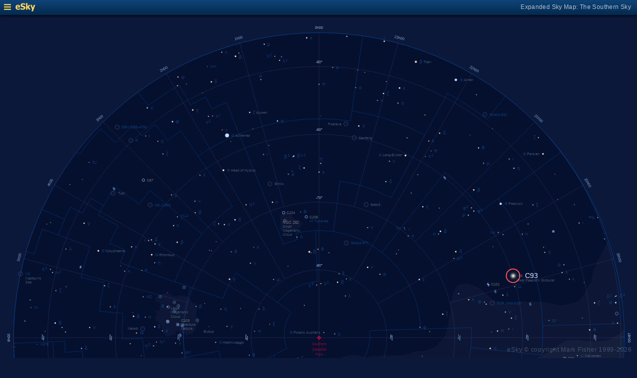

--- FILE ---
content_type: text/html; charset=UTF-8
request_url: https://www.glyphweb.com/esky/sky-maps/sky-map.php?id=south&ra=19%3A10%3A52.11&dec=-59%3A59%3A04.40&l=C93&i=cluster-globular&s=clusters&e=ngc6752&smLabels=2&smColours=1&smGrid=1&smDeepSky=1&smConstellationNames=0&smConstellationSkeletons=0&smConstellationBorders=1&smWindowed=1
body_size: 1808
content:
<html>

    
<head>
<title>eSky Expanded Sky Map: The Southern Sky</title>
<meta name="viewport" content="width=device-width" />
<meta name="robots" content="noindex" />
<link rel="stylesheet" href="../_resources/esky-2013.css" />
<link rel="shortcut icon" href="../esky-icon-80x80.png">
<link rel="apple-touch-icon" href="../esky-icon-80x80.png">

<script>
var menuOpen = false;
function toggleMenu() {
    var slider = document.getElementById('slider');
    var wrapper = document.getElementById('wrapper');
    var hamburger = document.getElementById('hamburger');
    if (menuOpen) {
        slider.style.left = '-250px';
        wrapper.style.marginLeft = '0';
        hamburger.src = '../_images-2013/hamburger-closed.png';
        menuOpen = false;
    } else {
        slider.style.left = '0';
        wrapper.style.marginLeft = '250px';
        hamburger.src = '../_images-2013/hamburger-open.png';
        menuOpen = true;
    }
}
</script>

<style>
body {
    font:12px arial;
    background-color:#0b1839;
    margin:0;
}
a {
    color:#3eb9f0;
    text-decoration:none;
}
hr {
    height:1px;
	border:none;
    border-top:1px solid #3e5873;
	outline:none;

}

#hamburger {
    height:12px;
    width:auto;
    position:absolute;
    top:8px;
    left:8px;
    cursor:pointer;
}
#eSkyLogo {
    margin-left:25px;
}

.slider {
    position:fixed;
    background-color:#21385B;
    top:0;
    bottom:0;
    width:250;
    padding-top:36px;
    padding-left:14px;
    box-sizing:border-box;
}
#slider {
    left:-250px;
    transition:left 0.5s;
	overflow-y:auto;
}
.slider h2 {
    margin-top:10px;
    margin-bottom:5px;
}
.slider p {
    margin:4px 0;
}
.slider p.unselected {
    margin-left:20px;
}
.checkmark {
    width:10px;
    height:10px;
    margin-right:10px;
    opacity:0.7;
}

.wrapper {
    padding-top:40px;
    box-sizing:border-box;
    text-align:center;
    vertical-align:middle;
}
#wrapper {
    margin-left:0;
    transition:margin-left 0.5s;
}
.mapTitle {
    position:absolute;
    text-align:right;
    top:7px;
    right:12px;
    opacity:0.7;
    letter-spacing:0.1mm;
}

.headerWrapper {
    height:30px;
    position:fixed;
    top:0;
    left:0;
    right:0;
    padding:6px;
    box-sizing:border-box;
}
.dynamicSkyMap {
    width:100%;
    height:auto;
}

.copyright {
    position:fixed;
    bottom:10px;
    right:10px;
    color:#6e88a3;
    text-align:right;
    opacity:0.5;
    border:none;
}

</style>
</head>

<body>
<div class="pageWrapper">
    
<div class="headerWrapper">
<img id="hamburger" onclick="toggleMenu()" src="../_images-2013/hamburger-closed.png" width="10" height="10" />
<a href="../default.htm" target="_blank"><img id="eSkyLogo" src="../_images-2013/sky-map-logo.png" width="40" height="17" /></a>
<div class="mapTitle">Expanded Sky Map: The Southern Sky</div>
</div>

<div class="slider" id="slider">
<h2>Sky Maps</h2>
<p class="unselected"><a href="../sky-maps/sky-map.php?id=north&smLabels=2&smColours=1&smGrid=1&smDeepSky=1&smConstellationNames=0&smConstellationSkeletons=0&smConstellationBorders=1&smWindowed=1">Northern Sky</a></p><p class="unselected"><a href="../sky-maps/sky-map.php?id=00h00&smLabels=2&smColours=1&smGrid=1&smDeepSky=1&smConstellationNames=0&smConstellationSkeletons=0&smConstellationBorders=1&smWindowed=1">21h00 to 03h00</a></p><p class="unselected"><a href="../sky-maps/sky-map.php?id=06h00&smLabels=2&smColours=1&smGrid=1&smDeepSky=1&smConstellationNames=0&smConstellationSkeletons=0&smConstellationBorders=1&smWindowed=1">03h00 to 09h00</a></p><p class="unselected"><a href="../sky-maps/sky-map.php?id=12h00&smLabels=2&smColours=1&smGrid=1&smDeepSky=1&smConstellationNames=0&smConstellationSkeletons=0&smConstellationBorders=1&smWindowed=1">09h00 to 15h00</a></p><p class="unselected"><a href="../sky-maps/sky-map.php?id=18h00&smLabels=2&smColours=1&smGrid=1&smDeepSky=1&smConstellationNames=0&smConstellationSkeletons=0&smConstellationBorders=1&smWindowed=1">15h00 to 21h00</a></p><p class="unselected"><a href="../sky-maps/sky-map.php?id=south&smLabels=2&smColours=1&smGrid=1&smDeepSky=1&smConstellationNames=0&smConstellationSkeletons=0&smConstellationBorders=1&smWindowed=1">Southern Sky</a></p><h2>Object Labels</h2>
<p class="unselected"><a href="../sky-maps/sky-map.php?id=south&ra=19%3A10%3A52.11&dec=-59%3A59%3A04.40&l=C93&i=cluster-globular&s=clusters&e=ngc6752&smLabels=0&smColours=1&smGrid=1&smDeepSky=1&smConstellationNames=0&smConstellationSkeletons=0&smConstellationBorders=1&smWindowed=1">Full</a></p><p class="unselected"><a href="../sky-maps/sky-map.php?id=south&ra=19%3A10%3A52.11&dec=-59%3A59%3A04.40&l=C93&i=cluster-globular&s=clusters&e=ngc6752&smLabels=1&smColours=1&smGrid=1&smDeepSky=1&smConstellationNames=0&smConstellationSkeletons=0&smConstellationBorders=1&smWindowed=1">Bright stars only</a></p><p class="selected"><img src="../_images-2013/checkmark.png" class="checkmark" width="5" height="5" /><a href="../sky-maps/sky-map.php?id=south&ra=19%3A10%3A52.11&dec=-59%3A59%3A04.40&l=C93&i=cluster-globular&s=clusters&e=ngc6752&smLabels=2&smColours=1&smGrid=1&smDeepSky=1&smConstellationNames=0&smConstellationSkeletons=0&smConstellationBorders=1&smWindowed=1">Faded</a></p><p class="unselected"><a href="../sky-maps/sky-map.php?id=south&ra=19%3A10%3A52.11&dec=-59%3A59%3A04.40&l=C93&i=cluster-globular&s=clusters&e=ngc6752&smLabels=3&smColours=1&smGrid=1&smDeepSky=1&smConstellationNames=0&smConstellationSkeletons=0&smConstellationBorders=1&smWindowed=1">None</a></p><h2>Star colours</h2>
<p class="unselected"><a href="../sky-maps/sky-map.php?id=south&ra=19%3A10%3A52.11&dec=-59%3A59%3A04.40&l=C93&i=cluster-globular&s=clusters&e=ngc6752&smLabels=2&smColours=2&smGrid=1&smDeepSky=1&smConstellationNames=0&smConstellationSkeletons=0&smConstellationBorders=1&smWindowed=1">Intense</a></p><p class="selected"><img src="../_images-2013/checkmark.png" class="checkmark" width="5" height="5" /><a href="../sky-maps/sky-map.php?id=south&ra=19%3A10%3A52.11&dec=-59%3A59%3A04.40&l=C93&i=cluster-globular&s=clusters&e=ngc6752&smLabels=2&smColours=1&smGrid=1&smDeepSky=1&smConstellationNames=0&smConstellationSkeletons=0&smConstellationBorders=1&smWindowed=1">Subtle</a></p><p class="unselected"><a href="../sky-maps/sky-map.php?id=south&ra=19%3A10%3A52.11&dec=-59%3A59%3A04.40&l=C93&i=cluster-globular&s=clusters&e=ngc6752&smLabels=2&smColours=0&smGrid=1&smDeepSky=1&smConstellationNames=0&smConstellationSkeletons=0&smConstellationBorders=1&smWindowed=1">None</a></p><h2>Constellations</h2>
<p class="unselected"><a href="../sky-maps/sky-map.php?id=south&ra=19%3A10%3A52.11&dec=-59%3A59%3A04.40&l=C93&i=cluster-globular&s=clusters&e=ngc6752&smLabels=2&smColours=1&smGrid=1&smDeepSky=1&smConstellationNames=1&smConstellationSkeletons=0&smConstellationBorders=1&smWindowed=1">Show names</a></p><p class="unselected"><a href="../sky-maps/sky-map.php?id=south&ra=19%3A10%3A52.11&dec=-59%3A59%3A04.40&l=C93&i=cluster-globular&s=clusters&e=ngc6752&smLabels=2&smColours=1&smGrid=1&smDeepSky=1&smConstellationNames=0&smConstellationSkeletons=1&smConstellationBorders=1&smWindowed=1">Show skeletons</a></p><p class="selected"><img src="../_images-2013/checkmark.png" class="checkmark" width="5" height="5" /><a href="../sky-maps/sky-map.php?id=south&ra=19%3A10%3A52.11&dec=-59%3A59%3A04.40&l=C93&i=cluster-globular&s=clusters&e=ngc6752&smLabels=2&smColours=1&smGrid=1&smDeepSky=1&smConstellationNames=0&smConstellationSkeletons=0&smConstellationBorders=0&smWindowed=1">Show borders</a></p><h2>Deep Sky Objects</h2>
<p class="selected"><img src="../_images-2013/checkmark.png" class="checkmark" width="5" height="5" /><a href="../sky-maps/sky-map.php?id=south&ra=19%3A10%3A52.11&dec=-59%3A59%3A04.40&l=C93&i=cluster-globular&s=clusters&e=ngc6752&smLabels=2&smColours=1&smGrid=1&smDeepSky=0&smConstellationNames=0&smConstellationSkeletons=0&smConstellationBorders=1&smWindowed=1">Show deep sky objects</a></p><h2>Gridlines</h2>
<p class="selected"><img src="../_images-2013/checkmark.png" class="checkmark" width="5" height="5" /><a href="../sky-maps/sky-map.php?id=south&ra=19%3A10%3A52.11&dec=-59%3A59%3A04.40&l=C93&i=cluster-globular&s=clusters&e=ngc6752&smLabels=2&smColours=1&smGrid=0&smDeepSky=1&smConstellationNames=0&smConstellationSkeletons=0&smConstellationBorders=1&smWindowed=1">Show gridlines</a></p>
</div>

<div class="wrapper" id="wrapper">
<object data="../sky-maps/dynamic-sky-south.php?id=south&ra=19%3A10%3A52.11&dec=-59%3A59%3A04.40&l=C93&i=cluster-globular&s=clusters&e=ngc6752&smLabels=2&smColours=1&smGrid=1&smDeepSky=1&smConstellationNames=0&smConstellationSkeletons=0&smConstellationBorders=1&smWindowed=1" type="image/svg+xml" class="dynamicSkyMap"></object>
<div class="copyright">
eSky &copy; copyright Mark Fisher 1999-2026</div>
</div>

</div>
</body>

</html>


--- FILE ---
content_type: image/svg+xml
request_url: https://www.glyphweb.com/esky/sky-maps/dynamic-sky-south.php?id=south&ra=19%3A10%3A52.11&dec=-59%3A59%3A04.40&l=C93&i=cluster-globular&s=clusters&e=ngc6752&smLabels=2&smColours=1&smGrid=1&smDeepSky=1&smConstellationNames=0&smConstellationSkeletons=0&smConstellationBorders=1&smWindowed=1
body_size: 560770
content:
<?xml version="1.0" standalone="no"?>
<!DOCTYPE svg PUBLIC "-//W3C//DTD SVG 1.1//EN" "http://www.w3.org/Graphics/SVG/1.1/DTD/svg11.dtd">
<!--Generator: Xara Designer (www.xara.com), SVG filter version: 6.0.0.4-->
<svg stroke-width="0.501" stroke-linejoin="bevel" fill-rule="evenodd" xmlns:xlink="http://www.w3.org/1999/xlink" xmlns="http://www.w3.org/2000/svg" version="1.1" overflow="visible" width="378pt" height="378pt" viewBox="0 0 378 378">
 <defs>
	</defs>
 <g id="Document" fill="none" stroke="black" font-family="Times New Roman" font-size="16" transform="scale(1 -1)">
  <g id="Spread" transform="translate(0 -378)">
   <g id="smBackgroundLayer"><circle cx="189.25" cy="189.2" r="181.2" class="smBackground" /></g><g id="Background">
    <path d="M 0,377.999 L 0,0 L 377.999,0 L 377.999,377.999 L 0,377.999 Z" stroke-opacity="0.000000" stroke="none" stroke-width="0.5" fill="#000000" stroke-linejoin="miter" marker-start="none" marker-end="none" stroke-miterlimit="79.8403193612775" fill-opacity="0.000000"/>
   </g>
   <g id="Milky Way">
    <path d="M 142.388,14.235 L 142.42,14.35 C 126.674,18.1 112.365,24.522 98.764,32.254 L 98.739,32.235 C 85.256,40.155 72.594,49.553 61.089,61.034 L 61.166,61.11 C 50.724,71.908 40.733,83.523 32.524,98.379 L 32.363,98.385 C 27.79,106.394 23.672,114.706 20.288,123.509 L 21.863,122.834 L 23.588,122.759 C 24.138,122.934 25.239,123.285 25.389,123.359 C 25.539,123.435 26.389,124.384 26.814,124.859 L 28.539,127.26 L 31.164,130.633 L 33.264,132.359 L 35.512,133.859 L 37.539,134.985 C 37.572,134.887 37.607,134.791 37.643,134.695 C 38.203,134.974 40.142,135.74 40.304,135.819 C 40.49,135.913 42.835,136.664 43.209,136.756 C 43.585,136.851 48.022,137.413 50.241,137.694 L 55.21,137.788 L 62.241,137.413 L 65.428,137.413 L 70.867,136.945 L 73.023,136.945 L 75.742,136.194 L 80.803,135.913 C 80.833,135.856 80.86,135.799 80.889,135.742 L 81.226,135.742 C 82.288,135.482 84.406,134.962 84.526,134.901 C 84.647,134.841 86.986,134.242 87.047,134.242 L 89.146,133.703 L 91.906,133.222 L 92.326,133.101 L 92.473,132.873 L 93.647,132.725 L 95.429,133.007 L 96.458,133.757 L 97.585,135.164 L 98.073,135.894 L 98.387,136.941 L 100.127,140.962 L 102.886,144.981 L 103.727,145.521 L 106.426,147.8 L 109.487,149.422 L 112.727,151.161 L 116.027,151.942 L 117.646,152.123 L 117.703,152.011 L 118.198,152.05 L 121.048,151.599 L 122.998,150.548 L 122.738,150.419 L 123.789,150.209 L 124.688,149.46 L 125.364,148.859 L 127.913,145.935 L 129.262,144.809 L 130.089,143.61 L 131.664,141.359 L 132.639,140.085 L 133.539,138.21 L 136.239,134.91 C 136.364,134.785 136.614,134.535 136.764,133.785 C 136.914,133.035 137.813,131.609 137.813,131.159 C 137.813,130.71 138.063,130.309 138.189,130.109 L 139.013,128.61 L 139.988,127.709 L 141.789,127.333 L 142.988,128.084 L 144.039,130.935 C 144.014,132.134 143.964,134.535 143.889,134.76 C 143.814,134.985 143.212,137.184 142.914,138.285 L 142.314,140.759 L 142.014,144.434 L 142.613,147.959 C 142.688,148.511 142.838,149.609 142.914,149.759 C 142.988,149.909 144.039,152.259 144.563,153.434 L 145.614,155.985 L 148.388,158.16 L 150.34,160.259 C 150.539,160.36 150.939,160.56 151.238,160.709 C 151.539,160.859 154.239,162.209 154.312,162.285 L 157.314,163.709 L 158.224,163.739 L 158.509,164.17 L 161.207,164.051 L 162.612,164.405 C 163.158,164.364 164.253,164.286 164.488,164.286 C 164.723,164.286 165.776,164.521 166.011,164.871 C 166.246,165.222 166.636,165.3 166.832,165.341 L 168.941,165.576 C 169.174,165.576 170.112,165.926 170.464,165.926 C 170.814,165.926 171.401,166.512 171.987,166.981 C 172.574,167.449 172.924,167.333 173.276,167.333 C 173.628,167.333 174.019,167.566 174.213,167.684 C 174.643,167.878 175.503,168.271 175.738,168.271 C 175.973,168.271 177.496,168.388 178.082,168.506 C 178.667,168.621 179.839,169.793 179.957,170.028 C 180.074,170.263 182.652,171.317 183.238,171.552 C 183.823,171.786 184.448,171.317 184.76,171.082 L 189.097,171.082 C 189.097,171.082 189.713,171.509 190.238,171.66 L 191.889,172.41 C 192.739,172.51 194.438,172.71 195.038,172.71 C 195.639,172.71 196.738,173.109 197.288,173.309 L 200.14,175.184 C 200.213,175.259 200.814,175.784 200.964,175.934 C 201.114,176.084 202.777,177.302 203.609,177.91 L 207.414,178.859 L 208.614,179.009 L 209.665,179.159 C 209.813,179.159 213.038,178.634 213.263,178.634 C 213.489,178.634 214.089,178.285 214.389,178.109 C 214.464,178.035 215.965,178.035 216.264,177.885 C 216.565,177.735 217.063,177.635 217.314,177.585 L 219.789,178.109 L 221.589,178.484 L 228.154,178.759 C 228.155,178.765 228.268,178.744 228.412,178.717 L 230.739,178.634 L 235.314,178.709 L 237.938,178.859 C 239.314,179.11 242.063,179.61 242.289,179.685 C 242.513,179.76 244.764,180.609 245.889,181.035 L 247.914,181.259 L 252.489,181.635 L 255.565,182.834 C 255.989,182.984 256.839,183.284 258.188,183.959 C 259.538,184.634 259.589,184.935 259.615,185.085 L 262.988,189.044 L 263.027,189.044 C 263.037,189.051 263.046,189.06 263.054,189.068 C 263.335,189.351 264.274,191.038 264.367,191.226 C 264.459,191.415 265.115,193.946 265.21,194.038 C 265.553,195.755 266.242,199.194 266.334,199.57 C 266.427,199.944 266.709,201.256 266.803,201.726 C 266.897,202.195 267.178,203.789 267.178,203.882 L 267.366,207.257 L 267.366,208.288 L 267.451,208.514 C 267.339,208.956 267.227,209.397 267.107,209.842 L 267.309,209.897 C 267.57,210.641 268.025,211.957 268.117,212.225 C 268.212,212.507 268.336,213.381 268.398,213.82 L 268.96,215.881 L 269.992,217.944 L 271.21,220.007 C 271.21,220.1 272.709,220.944 273.084,220.944 C 273.46,220.944 274.959,221.256 275.71,221.413 L 278.428,221.227 L 279.46,220.851 L 282.367,219.63 L 283.96,218.88 L 285.273,218.039 L 286.398,217.1 L 287.71,215.976 L 288.046,215.503 L 288.405,215.602 L 288.827,215.061 L 289.786,214.34 L 290.447,213.501 L 291.647,212.661 L 293.926,211.16 L 297.826,209.962 C 297.886,209.962 299.686,209.301 299.866,209.242 C 300.046,209.181 300.826,208.942 301.066,208.942 C 301.306,208.942 302.626,209.022 303.288,209.061 L 307.487,209.242 L 308.152,209.573 C 308.117,209.789 308.079,210.006 308.044,210.224 L 310.973,210.575 L 315.307,210.809 L 319.761,210.809 L 323.511,210.34 L 326.794,209.638 L 329.019,209.404 C 330.033,209.169 332.066,208.7 332.3,208.583 C 332.532,208.464 333.94,208.622 334.643,208.7 C 336.441,209.053 340.033,209.754 340.386,209.873 C 340.736,209.99 343.082,210.809 343.317,211.044 C 343.55,211.278 344.33,212.215 344.722,212.684 L 347.695,216.688 C 347.67,216.857 347.641,217.027 347.617,217.193 L 348.179,217.944 C 348.396,218.349 348.834,219.164 348.929,219.35 C 349.023,219.538 349.866,220.662 349.959,220.851 C 350.053,221.037 350.616,222.445 350.71,222.725 C 350.802,223.007 351.272,224.131 351.272,224.413 C 351.272,224.694 351.553,226.568 351.648,226.943 C 351.741,227.319 351.834,228.255 351.834,228.539 C 351.834,228.821 352.585,230.037 352.677,230.319 C 352.773,230.601 353.709,232.289 353.709,232.849 C 353.709,232.933 353.716,233.006 353.728,233.071 L 352.897,232.84 L 353.863,233.544 L 355.268,236.24 C 355.815,237.176 356.909,239.051 356.909,239.286 C 356.909,239.521 358.082,241.396 358.668,242.332 L 360.696,247.314 L 364.072,235.951 L 363.799,235.875 L 364.116,235.944 C 368.135,222.244 369.455,208.545 370.202,189.163 C 370.096,192.729 370.15,191.03 370.204,189.163 L 370.21,189.163 L 370.207,189.068 C 370.209,189.036 370.209,189.006 370.21,188.975 L 370.211,188.974 C 370.444,173.004 368.438,157.386 364.037,142.148 L 364.057,142.137 C 359.904,126.901 354.581,112.084 346.011,98.425 L 345.908,98.486 C 338.539,84.918 328.675,72.521 317.147,60.912 L 317.124,60.938 C 306.782,50.153 293.556,41.07 279.746,32.33 L 279.741,32.131 C 266.497,24.315 251.768,18.577 236.055,14.226 L 236.029,14.312 C 220.475,10.233 204.922,8.36 189.367,8.224 L 189.117,8.675 L 189.113,8.009 C 173.342,8.017 157.767,10.087 142.388,14.235 Z M 14.363,142.109 L 14.824,142.239 L 14.523,142.194 L 19.583,144.255 L 24.928,146.694 L 27.272,147.726 C 27.68,147.945 28.492,148.381 28.773,148.381 C 29.054,148.381 30.46,148.57 30.553,148.57 L 32.147,148.57 L 33.273,148.288 L 33.629,147.485 L 33.713,147.51 L 34.089,146.383 L 31.988,142.786 L 30.94,141.209 L 27.715,137.534 L 25.389,134.835 L 22.989,132.359 L 21.338,131.31 L 19.988,129.058 L 18.715,127.934 C 17.052,132.66 15.629,137.384 14.363,142.109 Z M 176.412,150.937 L 175.367,151.307 C 174.539,151.585 175.344,151.285 176.412,150.937 Z M 170.269,153.728 L 170.197,153.555 C 171.359,152.947 172.552,152.393 173.8,151.888 C 172.502,152.535 171.332,153.145 170.269,153.728 Z M 190.238,171.66 C 190.414,171.709 190.764,171.809 190.238,171.66 Z M 370.207,189.044 L 370.207,189.068 C 370.204,189.101 370.204,189.132 370.204,189.163 L 370.202,189.163 C 370.204,189.124 370.204,189.085 370.207,189.044 Z" fill="#ffffff" stroke-opacity="0.031373" stroke-width="0" stroke="none" marker-start="none" marker-end="none" stroke-miterlimit="79.8403193612775" fill-opacity="0.031373"/>
    <path d="M 171.791,263.086 L 172.766,262.861 L 173.291,261.586 L 174.266,260.461 L 174.716,259.786 L 177.041,259.111 L 179.066,258.136 L 179.141,257.311 C 179.166,257.161 179.216,256.861 179.141,256.711 C 179.066,256.561 178.616,255.611 178.391,255.136 L 176.741,253.936 L 173.366,252.136 L 171.791,252.511 C 171.666,252.636 171.416,252.886 171.266,252.961 C 171.116,253.036 170.216,253.261 170.141,253.261 L 168.041,253.561 L 167.216,253.186 L 165.866,253.411 C 165.841,253.536 165.791,253.786 165.866,253.936 C 165.941,254.086 166.291,255.236 166.466,255.811 L 166.391,257.686 L 166.241,260.836 L 166.541,262.261 L 167.291,262.486 L 168.266,263.011 L 169.316,263.311 L 170.141,263.311 L 171.791,263.086 Z" fill="#ffffff" stroke-width="0" stroke-opacity="0.031373" stroke="none" marker-start="none" marker-end="none" stroke-miterlimit="79.8403193612775" fill-opacity="0.031373"/>
    <path d="M 99.349,190.043 L 98.449,190.403 L 97.369,191.423 L 96.769,192.623 L 96.469,194.003 L 95.989,195.683 L 95.329,197.363 L 94.309,198.383 L 92.869,198.983 L 92.149,200.483 L 92.329,201.383 L 92.749,202.163 L 93.049,203.303 L 92.809,204.023 L 92.209,205.403 L 92.629,205.703 L 93.289,205.643 L 93.949,205.283 L 94.669,205.283 L 94.969,206.123 L 94.729,206.783 L 94.489,207.803 L 95.149,208.523 L 95.449,209.243 L 94.789,209.783 L 94.309,210.143 C 94.309,210.203 92.749,210.623 92.629,210.683 C 92.509,210.743 92.269,211.163 92.209,211.283 C 92.149,211.403 92.189,212.003 92.209,212.303 L 92.269,213.383 L 93.409,213.803 L 94.849,213.803 L 95.449,214.283 L 95.52,214.276 L 95.784,214.733 L 96.769,215.343 L 97.894,215.624 L 99.019,215.812 L 99.769,215.812 L 100.284,215.624 L 101.597,214.827 L 102.159,214.218 C 102.159,214.171 103.847,213.749 104.034,213.702 C 104.221,213.655 105.487,214.03 105.581,214.124 C 105.675,214.218 106.049,214.249 106.237,214.265 C 106.237,214.265 108.44,214.405 108.581,214.358 C 108.722,214.311 109.472,214.124 109.565,214.077 C 109.658,214.03 110.597,213.796 110.972,213.702 C 111.347,213.608 111.378,213.483 111.394,213.421 L 112.209,212.757 L 112.13,212.484 C 112.313,212.285 112.516,212.067 112.549,212.003 C 112.609,211.883 113.449,211.043 113.449,210.923 L 116.089,208.883 L 116.449,208.343 L 116.809,206.363 L 116.929,205.883 L 116.629,204.443 C 116.549,204.363 116.389,204.203 116.329,203.543 C 116.269,202.883 116.089,202.703 116.269,202.343 C 116.449,201.983 117.589,200.663 117.589,200.543 L 118.369,198.623 C 118.289,198.343 118.129,197.783 118.069,197.603 C 118.009,197.423 117.249,196.903 116.869,196.643 C 116.709,196.463 116.389,196.103 116.329,195.923 C 116.269,195.743 116.109,194.383 116.029,193.703 L 115.309,193.043 L 114.349,191.723 C 113.989,191.703 113.269,191.663 112.909,191.543 C 112.549,191.423 111.109,190.943 111.109,190.823 C 111.029,190.563 110.869,190.043 110.569,190.463 C 110.269,190.883 109.369,191.723 109.309,191.723 L 108.589,191.843 L 108.588,191.846 L 107.509,191.903 L 106.609,192.323 L 105.889,193.463 L 104.809,193.343 C 104.649,193.223 104.329,192.983 104.209,192.923 C 104.089,192.863 104.169,192.423 104.209,192.203 C 104.209,192.143 104.149,191.543 104.149,191.363 C 104.149,191.183 103.989,191.103 103.909,191.063 L 102.469,191.003 L 101.749,190.763 L 100.369,190.223 L 99.349,190.043 Z" fill="#ffffff" stroke-width="0" stroke-opacity="0.031373" stroke="none" marker-start="none" marker-end="none" stroke-miterlimit="79.8403193612775" fill-opacity="0.031373"/>
    <path d="M 160.991,27.886 L 156.041,29.011 L 152.291,30.961 C 151.382,31.642 149.649,32.942 149.339,33.231 C 150.853,32.838 152.373,32.47 153.891,32.127 C 152.83,32.386 151.767,32.66 150.707,32.948 L 150.181,33.446 L 148.66,34.075 L 148.587,34.008 L 148.157,34.284 L 147.813,34.427 L 147.831,34.494 L 147.275,34.852 C 146.337,35.664 144.462,37.29 144.275,37.477 C 144.088,37.664 143.15,38.789 142.681,39.352 C 142.681,39.446 141.087,41.133 141.087,41.415 C 141.087,41.697 139.212,43.196 139.212,43.383 C 139.212,43.57 136.587,45.446 136.4,45.54 C 136.213,45.634 134.15,46.665 133.494,46.852 C 132.838,47.039 132.212,46.414 131.9,46.102 L 130.775,45.071 C 130.681,44.977 130.962,43.571 131.056,42.821 C 131.15,42.071 131.056,41.04 130.962,40.852 C 130.868,40.664 130.243,39.976 129.931,39.633 L 129.462,39.581 C 129.731,39.469 130.001,39.358 130.271,39.248 L 128.279,37.842 L 125.115,37.608 C 124.998,37.608 123.826,37.959 123.474,37.959 L 118.552,37.959 C 118.317,37.959 116.599,37.099 115.74,36.67 L 112.458,34.678 C 112.458,34.561 110.232,32.569 109.763,32.569 C 109.294,32.569 108.044,32.256 107.419,32.1 L 104.49,32.569 C 103.747,32.608 102.263,32.686 102.146,32.92 C 102.029,33.154 100.583,33.545 99.802,33.858 L 100.04,34.263 C 99.778,34.449 99.531,34.624 99.416,34.711 C 99.116,34.936 97.916,36.061 97.616,36.286 C 97.316,36.511 96.266,37.561 96.266,38.086 C 96.266,38.611 95.966,39.286 95.891,39.436 C 95.816,39.586 95.366,40.111 95.366,41.161 C 95.366,42.211 95.366,42.586 95.366,42.886 C 95.366,43.186 95.366,44.236 95.366,44.386 C 95.466,44.911 95.666,45.961 95.741,46.111 C 95.816,46.261 96.116,47.161 96.116,47.386 C 96.116,47.611 96.116,48.661 96.116,49.186 L 95.591,50.611 L 92.516,53.536 L 91.016,55.261 C 90.666,55.811 89.966,56.911 90.116,57.436 C 90.266,57.961 90.341,58.861 90.341,59.011 C 90.341,59.086 90.341,59.236 90.341,60.061 C 90.341,60.886 90.341,60.961 90.341,61.111 C 90.341,61.211 90.341,61.411 90.191,61.561 C 90.041,61.711 89.691,62.361 89.516,62.686 C 89.746,62.512 89.977,62.339 90.209,62.166 C 90.113,62.509 90.001,62.822 89.841,63.037 C 89.49,63.506 89.139,64.56 88.904,64.795 C 88.669,65.03 87.497,65.851 87.966,66.319 C 88.435,66.787 89.137,67.139 89.255,67.725 C 89.373,68.311 89.49,69.482 89.49,69.834 C 89.49,70.186 88.786,72.061 88.552,72.178 C 88.318,72.295 86.677,73.233 85.857,73.702 C 85.466,74.249 84.685,75.343 84.568,75.577 C 84.451,75.811 83.63,76.162 83.396,76.162 L 80.466,76.748 L 77.654,75.928 C 77.497,75.811 77.184,75.577 76.716,75.694 C 76.248,75.811 76.13,75.694 76.13,75.811 L 75.986,76.098 L 74.337,77.227 L 72.556,77.977 L 71.582,77.907 L 70.916,77.311 L 70.616,76.261 L 71.441,73.411 C 71.491,72.861 71.591,71.761 71.666,71.611 C 71.677,71.588 71.692,71.558 71.71,71.521 L 72.416,72.211 L 72.491,69.886 C 72.441,69.511 72.341,68.761 72.341,68.386 C 72.341,68.011 72.341,67.036 72.341,66.736 C 72.341,66.436 71.891,65.086 71.666,64.786 C 71.441,64.486 71.591,64.186 70.916,64.111 C 70.241,64.036 70.541,63.586 69.116,64.036 C 67.691,64.486 67.166,65.086 66.866,65.311 C 66.864,65.312 66.863,65.313 66.861,65.314 L 66.641,65.161 C 66.041,65.311 65.516,65.536 65.366,65.611 C 65.216,65.686 63.866,66.511 63.641,66.811 C 63.416,67.111 62.816,67.711 62.591,67.936 C 62.366,68.161 62.066,68.611 61.841,68.761 C 61.616,68.911 61.166,69.361 60.941,69.586 L 59.216,70.261 C 58.741,70.236 57.791,70.186 57.641,70.111 C 57.491,70.036 56.291,69.211 56.216,69.136 L 55.466,68.311 L 54.641,67.861 C 46.637,76.395 39.424,87.145 32.441,98.536 L 32.459,98.546 C 31.513,99.988 30.645,101.586 29.891,103.411 L 33.116,104.461 L 34.241,104.461 L 35.591,105.136 L 37.166,105.736 L 37.916,106.861 C 38.116,106.961 38.516,107.161 37.916,107.311 C 37.316,107.461 36.191,107.461 35.966,107.461 C 35.741,107.461 34.391,107.686 34.166,107.686 C 33.941,107.686 33.091,108.136 32.666,108.361 C 32.466,108.661 32.066,109.261 31.991,109.411 C 31.916,109.561 31.541,110.086 31.841,110.461 C 32.141,110.836 34.316,112.336 34.466,112.486 C 34.616,112.636 35.591,113.911 35.741,113.986 C 35.891,114.061 36.891,114.861 37.391,115.261 C 37.891,115.461 38.891,115.861 39.116,115.936 C 39.341,116.011 41.041,115.961 41.891,115.936 L 43.616,115.261 C 43.991,115.136 44.741,114.886 44.891,114.811 C 45.041,114.736 46.491,113.686 47.216,113.161 C 48.041,111.561 48.866,109.961 49.691,108.361 L 49.389,107.972 L 49.991,107.311 C 50.191,107.011 50.591,106.411 50.666,106.261 C 50.741,106.111 51.141,105.211 51.341,104.761 L 51.416,103.111 L 51.641,100.861 C 51.641,100.586 51.641,100.036 51.491,99.661 C 51.341,99.286 51.341,98.536 51.116,98.311 C 50.891,98.086 50.141,97.411 49.916,97.111 C 49.691,96.811 49.141,96.311 48.866,96.061 L 47.441,94.486 C 47.041,94.111 46.241,93.361 46.091,93.211 C 45.941,93.061 45.241,92.011 44.891,91.486 C 44.716,91.161 44.366,90.511 44.216,90.361 C 44.066,90.211 43.916,88.261 43.841,88.036 C 43.766,87.811 44.316,87.061 44.591,86.686 C 44.697,86.679 44.83,86.671 44.97,86.667 L 45.397,86.667 C 45.672,86.679 45.903,86.723 45.941,86.836 C 46.016,87.061 46.691,87.961 46.991,88.561 C 47.291,89.161 47.516,89.686 47.816,89.986 C 48.116,90.286 48.191,90.661 48.866,91.186 C 49.541,91.711 50.991,92.361 51.716,92.686 L 53.666,92.911 L 55.391,92.536 L 58.016,91.936 L 59.366,90.811 L 61.841,89.911 L 62.891,89.386 C 63.127,89.085 63.366,88.786 63.606,88.488 L 65.712,88.946 L 68.337,88.758 L 69.837,90.446 C 70.306,91.102 71.244,92.415 71.15,92.696 C 71.056,92.977 74.431,94.946 74.619,95.227 C 74.807,95.508 77.931,96.133 79.494,96.446 L 82.025,96.727 L 85.4,97.29 L 88.962,98.883 L 92.15,99.633 L 97.025,100.102 L 99.556,101.133 L 103.025,102.727 L 101.586,101.298 L 101.677,101.358 L 102.38,101.827 L 103.904,101.709 L 106.193,101.709 C 106.074,101.829 105.955,101.95 105.837,102.071 C 106.274,102.196 107.15,102.446 107.15,102.821 C 107.15,103.196 108.587,103.196 109.306,103.196 L 113.619,104.04 C 114.681,103.977 116.806,103.852 117.369,103.758 C 117.932,103.664 119.681,103.164 120.556,102.915 L 123.369,102.165 C 123.463,102.165 125.619,100.571 126.087,100.383 C 126.555,100.195 128.337,99.352 129.181,99.54 C 130.025,99.728 129.931,100.008 130.587,100.571 C 131.243,101.134 130.868,101.321 130.681,101.415 C 130.681,101.509 129.369,102.915 129.181,103.196 C 128.993,103.477 127.306,104.977 127.306,105.352 C 127.306,105.727 127.212,107.134 127.4,107.321 C 127.588,107.508 128.462,108.82 128.712,109.196 L 130.212,109.102 L 131.712,108.821 C 131.805,108.821 133.306,107.602 133.494,107.602 C 133.682,107.602 134.681,107.164 135.181,106.946 L 137.712,107.04 L 143.244,109.29 L 143.093,109.027 L 145.991,110.911 C 146.591,111.311 147.791,112.111 147.941,112.261 C 148.091,112.411 150.091,113.861 151.091,114.586 L 153.191,116.086 L 153.866,116.686 L 155.695,117.17 L 155.955,117.348 C 156.079,117.348 157.318,118.835 157.566,119.083 C 157.814,119.331 157.979,119.579 158.062,119.703 L 160.169,121.438 L 163.391,121.81 L 165.994,121.81 L 168.969,121.562 L 171.076,120.198 L 173.307,119.207 L 176.529,117.348 C 177.272,116.728 178.76,115.489 179.008,115.241 C 179.256,114.993 182.354,112.886 182.602,112.762 C 182.85,112.638 185.163,111.646 186.32,111.151 L 189.054,110.868 L 189.051,110.18 L 189.216,110.616 L 191.677,110.733 L 193.904,110.967 L 196.365,111.319 C 196.638,111.514 197.186,111.905 197.42,112.022 C 197.654,112.139 198.357,112.724 198.357,112.959 C 198.357,113.194 198.708,114.483 198.591,114.6 L 197.185,115.889 L 195.193,116.475 L 194.607,118.233 C 194.529,118.311 194.373,118.468 194.49,118.702 C 194.607,118.936 195.31,120.108 195.427,120.108 L 198.357,121.514 L 201.873,123.975 C 202.419,124.405 203.512,125.265 203.63,125.616 C 203.748,125.967 204.529,126.983 204.92,127.491 L 207.029,129.952 L 208.084,131.241 L 210.779,132.295 L 212.537,132.178 L 215.349,131.123 L 216.052,129.834 L 217.576,128.194 L 219.451,126.319 L 223.201,122.803 L 224.373,121.163 L 225.427,120.459 L 229.177,119.288 L 229.379,119.119 C 229.415,119.14 229.452,119.161 229.489,119.183 L 229.548,119.08 L 230.966,117.961 L 232.391,116.911 L 234.641,116.086 L 236.891,115.936 L 239.816,116.086 L 240.941,116.911 L 243.416,118.186 L 244.466,119.086 L 246.641,121.036 L 247.616,122.611 L 249.416,125.536 L 250.316,128.086 L 250.432,127.968 L 252.109,133.763 L 254.989,139.823 L 257.089,144.203 L 257.629,145.223 L 257.381,146.097 L 258.988,148.757 L 259.047,148.722 L 263.329,152.303 L 267.529,154.883 L 269.989,156.443 L 273.649,157.523 L 284.989,158.723 L 287.029,158.903 L 290.809,158.843 L 297.949,158.483 L 300.649,158.483 L 302.459,158.696 L 305.029,159.563 L 306.521,160.772 L 307.459,161.944 L 309.685,165.459 L 309.685,169.209 L 310.857,171.319 L 313.904,174.483 L 317.771,176.944 C 319.333,177.647 322.459,179.053 322.693,179.288 C 322.927,179.523 324.333,180.147 325.037,180.459 L 329.138,183.038 L 332.068,185.264 C 333.161,185.967 335.349,187.374 335.701,187.491 C 336.053,187.608 337.693,187.686 338.513,187.725 L 343.318,187.725 L 347.771,187.256 L 350.115,187.256 L 350.168,187.186 C 350.419,187.108 352.784,187.196 353.056,187.196 L 356.337,187.196 C 356.712,187.196 358.306,187.29 358.681,187.383 C 359.056,187.476 361.025,187.758 361.4,187.946 C 361.701,188.097 362.729,188.57 363.607,188.977 L 358.681,188.977 L 360.744,189.165 C 361.806,189.352 363.931,189.727 364.212,189.821 C 364.493,189.915 366.744,191.04 367.494,191.508 C 368.244,191.976 368.525,192.633 368.712,192.727 C 368.899,192.821 369.712,194.289 370.212,195.071 L 370.212,188.977 L 370.12,188.977 C 370.371,173.22 368.146,157.61 364.212,142.102 L 364.115,142.127 L 364.177,142.022 L 362.42,142.139 L 359.607,143.077 L 357.263,143.311 C 356.13,143.545 353.866,144.014 353.631,144.014 C 353.396,144.014 351.99,143.897 351.873,143.78 C 351.17,143.701 349.764,143.545 349.295,143.545 C 348.826,143.545 348.123,143.896 347.42,143.545 C 346.717,143.194 345.623,142.881 345.076,142.725 L 344.339,142.508 L 344.337,142.477 C 344.337,142.571 343.588,142.009 343.4,141.915 C 343.212,141.821 343.024,141.508 342.931,141.352 C 342.618,141.039 341.994,140.415 341.619,139.946 C 341.244,139.477 340.4,138.821 340.025,138.352 C 339.65,137.883 338.713,137.414 338.525,137.227 C 338.337,137.04 335.43,134.696 335.337,134.602 C 334.837,133.883 333.838,132.447 333.65,132.165 C 333.462,131.883 331.775,130.384 331.681,130.29 C 331.399,130.04 330.837,129.54 330.556,129.071 C 330.275,128.602 328.119,126.539 328.025,126.352 C 327.931,126.165 326.243,124.29 325.962,123.821 C 325.681,123.352 324.932,122.697 324.744,122.415 C 324.556,122.133 323.525,121.009 323.431,120.821 C 323.337,120.633 322.493,120.259 322.212,120.165 C 321.931,120.071 320.807,120.259 319.869,120.071 C 318.931,119.883 317.338,119.695 317.15,119.508 C 316.962,119.321 315.182,119.133 314.994,119.133 C 314.806,119.133 313.775,118.946 313.681,118.852 C 313.275,118.852 312.463,118.853 312.275,118.665 C 312.142,118.532 311.609,118.339 311.13,118.181 L 310.025,117.352 C 309.181,117.07 307.494,116.508 306.369,116.415 C 305.244,116.322 304.994,116.321 304.869,116.321 L 301.775,116.227 C 301.681,116.227 298.4,116.415 298.212,116.415 C 298.024,116.415 295.587,117.727 295.4,117.727 C 295.213,117.727 293.65,117.602 292.869,117.54 L 292.154,117.219 L 291.949,115.763 L 287.12,111.937 L 286.962,111.54 C 286.743,110.665 286.306,108.915 286.119,108.727 C 285.932,108.539 285.556,108.039 285.369,107.79 C 285.276,107.79 284.15,106.758 283.962,106.758 C 283.774,106.758 281.806,105.915 281.525,105.915 L 279.521,105.915 L 276.049,103.163 L 274.549,101.423 L 272.076,103.339 L 271.691,103.036 L 270.416,101.311 L 270.116,100.036 L 269.832,99.114 C 269.886,99.162 269.94,99.21 269.994,99.258 C 270.025,98.602 270.087,97.29 270.087,97.008 C 270.087,96.726 270.587,95.664 270.837,95.133 L 271.306,93.071 L 272.9,91.008 C 273.493,90.664 274.681,89.977 274.869,89.883 C 275.057,89.789 276.119,89.727 276.65,89.696 L 279.462,90.165 L 281.712,90.727 L 283.869,91.852 L 285.237,92.818 L 286.494,94.008 C 286.775,94.32 287.337,94.946 287.712,95.321 C 288.087,95.696 288.276,95.977 288.744,96.352 C 289.212,96.727 292.4,97.946 292.775,98.321 C 293.15,98.696 295.682,99.258 295.869,99.352 C 296.056,99.446 297.931,100.32 298.869,100.758 L 300.087,101.696 L 302.525,102.258 C 302.618,102.164 302.806,101.978 303.556,102.54 C 304.306,103.102 305.056,103.352 305.431,103.477 C 305.899,103.258 306.837,102.822 307.212,102.915 C 307.587,103.008 308.993,103.477 309.087,103.477 L 310.681,104.508 C 311.399,105.57 312.837,107.696 312.931,107.977 C 313.025,108.258 313.681,109.29 314.056,109.665 C 314.431,110.04 314.807,110.414 315.369,110.883 C 315.931,111.352 317.306,111.414 317.994,111.446 L 319.869,110.508 L 320.994,109.196 L 323.244,107.227 C 323.4,106.789 323.713,105.915 323.9,105.821 C 324.087,105.727 325.026,105.071 325.119,105.071 L 325.962,104.227 L 325.989,103.852 L 327.931,103.852 C 328.306,103.852 329.368,103.477 329.9,103.29 C 329.775,103.102 329.525,102.728 330.275,102.165 C 331.025,101.602 332.025,100.289 332.525,99.633 C 333.275,99.258 334.775,98.509 335.056,98.321 C 335.337,98.133 336.838,97.571 337.119,97.477 C 337.4,97.383 340.587,95.321 340.681,95.321 L 343.494,94.196 C 340.213,88.655 336.354,83.016 331.587,77.227 L 328.025,78.727 L 326.15,78.633 C 325.837,78.508 325.212,78.258 324.837,78.258 C 324.462,78.258 318.18,77.415 318.087,77.415 C 317.493,77.258 316.307,76.946 316.119,76.852 C 315.931,76.758 313.776,76.758 313.494,76.758 C 313.212,76.758 310.493,76.665 310.306,76.665 C 310.119,76.665 308.901,76.29 308.619,76.29 C 308.337,76.29 307.213,75.915 307.119,75.821 C 306.525,75.758 305.338,75.633 305.15,75.633 C 304.977,75.633 303.862,75.422 303.172,75.291 L 303.087,75.258 L 302.947,74.977 L 303.041,75.061 C 302.995,74.999 302.945,74.934 302.892,74.867 L 302.619,74.321 L 301.986,73.618 C 301.913,73.31 301.841,72.655 301.841,72.361 C 301.841,72.061 301.841,71.061 301.841,70.561 L 301.841,68.611 C 302.066,67.786 302.516,66.136 302.516,65.836 C 302.516,65.536 302.741,63.286 302.741,63.136 C 302.791,62.736 302.891,61.936 302.891,61.711 C 302.891,61.486 303.116,59.311 303.041,59.011 C 302.966,58.711 302.966,57.811 302.966,57.361 C 302.966,56.911 302.666,55.786 302.141,55.036 C 301.616,54.286 301.541,53.761 301.316,53.386 C 301.091,53.011 301.466,52.561 300.191,52.261 C 298.916,51.961 299.516,51.961 298.541,51.961 C 297.566,51.961 296.141,52.336 295.916,52.561 C 295.691,52.786 293.741,55.111 293.741,55.261 C 293.691,55.736 293.591,56.686 293.591,57.061 C 293.591,57.436 293.591,59.611 293.591,59.761 L 293.666,61.561 C 293.716,62.111 293.816,63.211 293.816,63.436 C 293.816,63.599 293.934,64.274 293.999,64.747 L 293.885,65.582 C 293.717,65.881 293.452,66.226 293.291,66.436 L 293.521,66.639 L 293.244,67.102 L 292.681,67.29 L 288.65,66.821 L 286.4,66.352 L 284.525,67.008 L 282.744,69.071 L 281.994,70.477 L 281.712,72.165 L 280.306,74.602 L 277.775,74.977 L 275.431,74.977 L 273.837,74.321 L 272.244,72.633 L 272.244,67.383 L 272.431,65.415 L 271.775,62.508 L 269.994,60.258 L 267.744,58.008 L 265.4,57.258 L 265.311,57.225 L 265.403,57.067 L 262.051,55.901 L 256.501,55.301 L 250.801,54.551 C 250.501,54.551 247.651,53.351 246.001,53.351 C 244.351,53.351 242.251,53.201 241.351,53.201 C 240.451,53.201 238.151,53.501 237.001,53.651 L 234.601,53.801 L 230.551,54.251 L 226.951,54.251 C 226.201,54.251 225.231,55.045 224.372,55.443 L 224.13,55.749 L 224.056,55.758 L 220.025,56.79 L 215.056,57.915 L 211.306,58.29 L 208.587,59.133 L 206.337,59.602 C 206.243,59.602 203.15,60.165 202.494,60.352 C 201.838,60.539 200.962,60.227 200.525,60.071 C 200.493,59.571 200.431,58.571 200.525,58.383 C 200.619,58.195 201.931,57.07 202.587,56.508 L 204.462,54.633 L 208.025,52.008 L 211.869,49.29 C 211.963,49.29 213.65,48.071 213.931,47.883 C 214.212,47.695 215.431,46.477 215.619,46.477 C 215.807,46.477 216.931,45.633 217.212,45.352 C 217.493,45.071 217.962,43.196 217.775,43.008 C 217.588,42.82 216.9,42.195 216.556,41.883 C 215.837,41.82 214.4,41.696 213.931,41.696 C 213.462,41.696 211.494,42.071 210.837,42.633 C 210.18,43.195 208.119,42.821 207.837,42.915 C 207.555,43.009 204.805,43.258 203.431,43.383 L 201.462,43.383 C 201.056,43.383 200.244,43.383 199.681,43.477 C 199.118,43.571 199.056,43.445 199.025,43.383 C 198.931,43.383 197.525,43.102 197.15,43.102 C 196.775,43.102 196.587,42.977 196.494,42.915 C 196.401,42.915 196.4,42.821 196.212,41.977 C 196.024,41.133 197.15,41.133 197.244,40.946 C 197.338,40.759 197.9,40.29 198.744,39.633 C 199.588,38.976 199.775,39.165 199.962,39.071 C 200.149,38.977 200.337,38.883 202.025,38.321 C 203.713,37.759 203.994,36.633 204.931,35.79 C 205.868,34.947 205.743,34.571 205.681,34.383 L 205.4,32.602 L 204.462,31.477 L 199.869,30.727 L 198.462,30.54 L 195.275,30.54 C 195.088,30.54 191.056,30.821 190.681,30.821 C 190.323,30.821 189.752,31.048 189.274,31.178 L 189.274,31.12 L 187.962,31.383 C 187.868,31.383 185.431,32.883 185.056,33.352 C 184.681,33.821 180.431,35.571 178.306,36.446 C 178.212,36.446 175.962,38.04 175.494,38.415 C 175.026,38.79 171.087,40.477 170.244,40.665 C 169.401,40.853 167.994,40.852 167.337,40.852 C 166.68,40.852 165.868,40.539 165.462,40.383 L 164.712,39.258 C 164.712,38.32 164.712,36.446 164.712,36.258 C 164.712,36.07 165.837,33.071 165.931,32.883 C 166.025,32.695 166.775,30.727 166.775,30.54 C 166.775,30.439 166.775,30.12 166.745,29.818 C 166.849,29.804 166.952,29.79 167.057,29.777 C 167.035,29.722 167.013,29.666 166.991,29.611 C 166.841,29.236 166.166,28.936 165.716,28.636 C 165.266,28.336 164.616,28.086 164.291,27.961 L 160.991,27.886 Z M 182.438,108.738 C 180.239,108.935 179.366,109.044 180.766,108.888 L 182.438,108.738 Z M 352.224,112.491 L 350.115,112.608 L 347.185,113.428 C 346.286,114.014 344.49,115.186 344.256,115.303 C 344.022,115.42 342.693,116.436 342.029,116.944 C 341.521,117.49 340.506,118.584 340.388,119.17 C 340.27,119.756 339.217,121.514 339.217,121.983 C 339.217,122.452 338.748,125.03 338.982,125.381 C 339.216,125.732 339.451,127.842 339.568,128.311 C 339.685,128.78 340.153,129.17 340.388,129.366 L 342.263,132.53 C 342.38,132.647 343.67,133.584 343.904,133.819 C 344.138,134.054 347.537,134.405 348.006,134.405 L 350.467,134.405 L 351.756,134.522 L 354.568,134.288 C 355.31,134.131 356.795,133.819 357.849,133.702 C 358.903,133.585 360.037,132.92 361.131,132.53 C 359.005,125.194 356.33,118.589 353.279,112.491 L 352.224,112.491 Z" fill="#ffffff" stroke-opacity="0.031373" stroke-width="0" stroke="none" marker-start="none" marker-end="none" stroke-miterlimit="79.8403193612775" fill-opacity="0.031373"/>
    <path d="M 202.299,96.27 L 206.39,95.332 C 207.02,95.185 208.281,94.892 208.498,94.665 C 208.714,94.438 210.224,92.857 210.266,92.722 L 210.912,92.042 L 212.135,91.396 L 213.987,91.087 L 214.828,93.103 L 217.501,92.023 C 217.516,91.979 217.542,91.888 217.666,91.488 C 217.789,91.086 218.242,90.253 218.468,89.83 L 220.801,89.38 L 221.675,87.014 L 221.727,83.519 L 220.768,80.448 L 217.171,79.779 L 216.04,78.698 L 218.805,77.794 L 220.531,77.887 L 220.069,77.013 L 217.921,75.914 L 217.303,76.016 L 215.104,74.607 L 214.416,73.518 L 212.144,72.819 L 210.026,73.046 L 208.782,72.812 L 206.632,73.613 C 206.42,73.985 205.995,74.734 205.697,75.227 C 205.398,75.721 204.001,78.362 203.787,78.588 C 203.57,78.813 202.347,79.463 203.027,80.11 C 203.704,80.756 204.507,81.003 204.64,81.043 L 205.4,81.425 L 205.596,82.217 L 203.973,82.743 L 201.781,83.678 L 199.285,84.665 C 198.979,84.863 198.369,85.26 198.155,85.488 C 197.937,85.713 198.711,86.535 198.976,86.616 L 200.89,87.059 L 202.42,88.261 L 202.236,89.815 L 200.817,91.572 L 198.946,94.8 C 198.925,95.184 198.887,95.953 199.246,96.208 C 199.604,96.464 200.889,96.569 201.025,96.61 L 202.299,96.27 Z" fill="#0d1735" stroke-width="0" stroke="none" marker-start="none" marker-end="none" stroke-miterlimit="79.8403193612775"/>
    <path d="M 219.262,77.146 C 218.727,77.038 218.303,76.95 217.847,76.86 C 217.646,76.793 215.885,76.419 215.757,76.357 C 215.63,76.295 214.686,76.216 214.21,76.182 L 213.099,75.961 C 212.919,75.926 212.557,75.863 212.44,75.838 C 212.325,75.815 211.382,75.494 210.915,75.331 L 210.089,75.084 L 209.72,74.986 C 209.693,74.978 209.637,74.969 209.599,74.979 C 209.565,74.99 209.149,75.077 208.936,75.115 L 208.762,75.273 L 208.694,75.345 L 208.129,76.421 L 207.778,77.557 L 207.602,78.138 L 206.912,78.301 L 206.179,78.287 L 205.88,78.381 L 205.608,78.746 L 205.533,79.586 L 205.76,79.902 L 205.888,80.298 L 206.99,80.834 L 207.704,81.25 L 208.085,81.597 L 208.303,82.065 L 208.217,82.383 L 207.95,82.73 L 207.064,83.013 L 206.201,83.182 L 205.244,83.448 L 204.607,83.539 L 203.847,83.748 L 203.205,83.942 L 202.947,84.077 L 202.608,84.428 L 202.648,84.646 L 202.834,85.341 L 203.316,85.95 L 203.563,86.533 L 203.736,86.797 L 203.726,87.484 L 203.254,88.207 L 202.982,89.15 L 202.622,90.162 L 202.485,90.801 L 202.324,91.802 L 202.224,92.272 L 201.934,93.356 L 202.012,94.056 L 202.057,94.418 L 202.306,94.666 L 202.685,94.766 L 203.541,94.718 L 204.866,93.936 L 206.474,93.259 L 208.649,92.569 L 209.241,92.344 L 209.439,92.07 L 210.049,91.443 C 210.179,91.274 210.44,90.931 210.565,90.921 C 210.688,90.913 210.958,90.811 211.16,90.857 C 211.361,90.9 212.177,90.864 212.195,90.868 L 212.807,91.119 L 213.045,91.735 L 213.397,92.062 L 213.855,92.459 L 214.33,92.772 L 215.898,92.125 L 217.153,91.107 C 217.357,90.947 217.768,90.629 217.829,90.588 C 217.889,90.545 218.761,90.085 218.804,90.056 C 218.841,90.032 219.42,89.65 219.706,89.463 L 221.07,88.417 L 221.643,87.575 C 221.769,87.228 222.022,86.531 222.035,86.479 C 222.044,86.427 222.143,85.734 222.149,85.696 L 222.002,84.839 L 221.396,84.304 C 221.092,84.06 220.479,83.579 220.36,83.552 C 220.244,83.526 219.626,83.31 219.563,83.259 C 219.504,83.214 219.079,83.05 219.089,82.998 C 219.1,82.948 219.174,82.048 219.179,82.031 L 219.534,81.211 L 219.959,80.599 L 220.502,80.455 L 221.121,80.605 L 222.192,81.169 L 222.857,81.433 L 223.419,81.434 L 223.855,81.282 L 224.075,81.241 C 224.054,81.184 224.011,81.067 223.935,80.91 C 223.866,80.754 223.753,80.629 223.758,80.607 C 223.682,80.517 223.535,80.332 223.49,80.301 C 223.437,80.278 222.492,79.212 222.472,79.157 C 222.442,79.098 221.82,78.485 221.781,78.424 C 221.742,78.367 221.172,77.867 220.885,77.618 L 219.745,77.198 L 219.262,77.146 Z" fill="#050f2e" stroke-width="0" stroke="none" marker-start="none" marker-end="none" stroke-miterlimit="79.8403193612775"/>
   </g>
   <style type="text/css">
.smLabel {
    fill:#7594a2;
    stroke:none;
    font:2.2px arial;
}
.smLabelFaded {
    opacity:0.5;
}
.smLabelNone {
    display:none;
}
.smExpandedLabel {
    fill:#bcc8e7;
    font-size:4px;
}
.smLabelRed {
    fill:#ff0040;
    stroke:none;
    font:2.2px arial;
}
.smLabelAxes {
    fill:#a0cfff;
    opacity:0.8;
}
.smLabelConstellation {
    fill:#23569c;
    stroke:none;
    font:3.7px arial;
    letter-spacing:2px;
}
.smLabelAsterism {
    fill:#23569c;
    stroke:none;
    font:3px arial;
    letter-spacing:1px;
}
.smLabelAsterismSmaller {
    font:2.5px arial;
    letter-spacing:0.8px;
}
.smLabelDeepSky {
    fill:#c0c099;
    stroke:none;
    font:2.5px arial;
}
.smDeepSky {
    fill:#c0c099;
}
.smStar {
    stroke:#001040;
    stroke-width:0.1;
}
.smStarSmall {
    stroke-width:0.1;
}
.smStarDesignation,
.smStarDeepSky {
    fill:#086bbb;
    stroke:none;
    font-size:2.2px;
}
.smStarGreek {
    font-size:3px;
}
.smDeepSkyDesignation {
    fill:#c0c099;
    stroke:none;
    font-size:2.2px arial;
}
.smDeepSkyDesignation.smStarGreek {
    fill:#086bbb;
}
.smSuperscript {
    font-size:2px;
}
.smStarMarker {
    fill:none;
    stroke:#586eaf;
    stroke-width:0.15;
}
.smStarHoverSpace {
    stroke:none;
    fill:transparent;
}

.smSkyMapMarker {
    stroke:#ff5050;
    stroke-width:0.5;
    z-index:100;
}

.smSpectrumO { fill:#d8d7ff; }
.smSpectrumB { fill:#c8defa; }
.smSpectrumA { fill:#ffffff; }
.smSpectrumF { fill:#ffffd7; }
.smSpectrumG { fill:#fff4b6; }
.smSpectrumK { fill:#ffe1bd; }
.smSpectrumM { fill:#ffceaf; }
.smSpectrumC { fill:#ffbdaf; }
.smSpectrumS { fill:#ffbdaf; }
.smSpectrumL { fill:#ca9d9d; }
.smSpectrumT { fill:#ca9d9d; }
.smSpectrumY { fill:#ca9d9d; }

.smSpectrumIntenseO { fill:#e0b7fc; }
.smSpectrumIntenseB { fill:#84baff; }
.smSpectrumIntenseA { fill:#ffffff; }
.smSpectrumIntenseF { fill:#fffe91; }
.smSpectrumIntenseG { fill:#fffd59; }
.smSpectrumIntenseK { fill:#ffd700; }
.smSpectrumIntenseM { fill:#ff8a43; }
.smSpectrumIntenseC { fill:#ff7659; }
.smSpectrumIntenseS { fill:#ff7659; }
.smSpectrumIntenseL { fill:#d28bac; }
.smSpectrumIntenseT { fill:#d28bac; }
.smSpectrumIntenseY { fill:#d28bac; }

.smSkeleton {
    stroke:#b43294;
    stroke-width:0.25;
    opacity:0.5;
}
.smConstellationBorder {
    stroke:#0080ff;
    stroke-width:0.15;
    opacity:0.5;
}
.smEclipticLine {
    stroke:#ff0040;
    stroke-width:0.15;
    opacity:0.5;
}
.smBoundary {
    fill:none;
    stroke:#0080ff;
    stroke-width:0.25;
    opacity:0.5;
}
.smGridline {
    fill:none;
    stroke:#484c7d;
    stroke-width:0.2;
    opacity:0.5;
}
.smGridlineHighlighted {
    opacity:0.8;
}
.smBackground {
    fill:#050f2e;
    stroke:none;
}

</style><g id="smBoundaryLayer"><clipPath id="smClipPath"><circle cx="189.25" cy="189.2" r="181.2" class="smBoundary" /></clipPath></g><circle cx="189.3" cy="189.3" r="161.06666666667" class="smGridline" /><circle cx="189.3" cy="189.3" r="120.8" class="smGridline" /><circle cx="189.3" cy="189.3" r="80.533333333333" class="smGridline" /><circle cx="189.3" cy="189.3" r="40.266666666667" class="smGridline" /><line x1="189.3" y1="370.5" x2="189.3" y2="189.3" class="smGridline" /><line x1="142.40198902742" y1="364.32575972358" x2="168.45643956774" y2="267.08922654381" class="smGridline" /><line x1="98.7" y1="346.22380316574" x2="169.16666666667" y2="224.17195625905" class="smGridline" /><line x1="61.172251248998" y1="317.427748751" x2="132.35433388844" y2="246.24566611156" class="smGridline" /><line x1="32.37619683426" y1="279.9" x2="154.42804374095" y2="209.43333333333" class="smGridline" /><line x1="14.274240276421" y1="236.19801097258" x2="111.51077345619" y2="210.14356043226" class="smGridline" /><line x1="8.1" y1="189.3" x2="189.3" y2="189.3" class="smGridline" /><line x1="14.274240276421" y1="142.40198902742" x2="111.51077345619" y2="168.45643956774" class="smGridline" /><line x1="32.37619683426" y1="98.7" x2="154.42804374095" y2="169.16666666667" class="smGridline" /><line x1="61.172251248998" y1="61.172251248998" x2="132.35433388844" y2="132.35433388844" class="smGridline" /><line x1="98.7" y1="32.37619683426" x2="169.16666666667" y2="154.42804374095" class="smGridline" /><line x1="142.40198902742" y1="14.274240276421" x2="168.45643956774" y2="111.51077345619" class="smGridline" /><line x1="189.3" y1="8.1" x2="189.3" y2="189.3" class="smGridline" /><line x1="236.19801097258" y1="14.274240276421" x2="210.14356043226" y2="111.51077345619" class="smGridline" /><line x1="279.9" y1="32.37619683426" x2="209.43333333333" y2="154.42804374095" class="smGridline" /><line x1="317.427748751" y1="61.172251248998" x2="246.24566611156" y2="132.35433388844" class="smGridline" /><line x1="346.22380316574" y1="98.7" x2="224.17195625905" y2="169.16666666667" class="smGridline" /><line x1="364.32575972358" y1="142.40198902742" x2="267.08922654381" y2="168.45643956774" class="smGridline" /><line x1="370.5" y1="189.3" x2="189.3" y2="189.3" class="smGridline" /><line x1="364.32575972358" y1="236.19801097258" x2="267.08922654381" y2="210.14356043226" class="smGridline" /><line x1="346.22380316574" y1="279.9" x2="224.17195625905" y2="209.43333333333" class="smGridline" /><line x1="317.427748751" y1="317.427748751" x2="246.24566611156" y2="246.24566611156" class="smGridline" /><line x1="279.9" y1="346.22380316574" x2="209.43333333333" y2="224.17195625905" class="smGridline" /><line x1="236.19801097258" y1="364.32575972358" x2="210.14356043226" y2="267.08922654381" class="smGridline" /><g id="smConstellationBorders"><path d="M 279.39414846139 183.45814822988 A 89.764491975309 89.764491975309 0 0 0 277.43831227901 171.77519590355" class="smConstellationBorder" /><line x1="267.6430987934" y1="174.09860366017" x2="277.43831227901" y2="171.77519590355" class="smConstellationBorder" /><path d="M 267.6430987934 174.09860366017 A 78.073009259259 78.073009259259 0 0 0 244.2129114186 133.68125439857" class="smConstellationBorder" /><path d="M 244.2129114186 133.68125439857 A 77.543751851852 77.543751851852 0 0 0 225.57327935791 120.66634594241" class="smConstellationBorder" /><line x1="202.88138665026" y1="165.59247870172" x2="216.50182843543" y2="138.6408342149" class="smConstellationBorder" /><line x1="216.50182843543" y1="138.6408342149" x2="225.57327935791" y2="120.66634594241" class="smConstellationBorder" /><path d="M 368.42351843322 189.81310459728 A 177.76211111111 177.76211111111 0 0 0 355.34869712787 125.29164298088" class="smConstellationBorder" /><line x1="297.54922315679" y1="148.86459546399" x2="301.28084892992" y2="147.33496038073" class="smConstellationBorder" /><line x1="301.28084892992" y1="147.33496038073" x2="355.34869712787" y2="125.29164298088" class="smConstellationBorder" /><path d="M 299.30789812362 153.50929652921 A 115.42727530864 115.42727530864 0 0 0 297.54922315679 148.86459546399" class="smConstellationBorder" /><line x1="289.5113092592" y1="157.00874465936" x2="299.30789812362" y2="153.50929652921" class="smConstellationBorder" /><path d="M 290.96492022635 161.41275409087 A 105.16926790123 105.16926790123 0 0 0 289.5113092592 157.00874465936" class="smConstellationBorder" /><line x1="285.51344128248" y1="163.09318260039" x2="290.96492022635" y2="161.41275409087" class="smConstellationBorder" /><line x1="38.384840523686" y1="259.60636672903" x2="24.917003800658" y2="265.53431353746" class="smConstellationBorder" /><line x1="25.120991333216" y1="253.74175242579" x2="34.575783878302" y2="250.26412730835" class="smConstellationBorder" /><path d="M 58.766346884487 102.84076167907 A 156.83314814815 156.83314814815 0 0 0 54.713741156127 108.44480519165" class="smConstellationBorder" /><path d="M 54.713741156127 108.44480519165 A 157.8477537037 157.8477537037 0 0 0 31.295878601028 186.91165672314" class="smConstellationBorder" /><line x1="38.337502409131" y1="187.18631907415" x2="31.295878601028" y2="186.91165672314" class="smConstellationBorder" /><path d="M 38.714518159498 180.60982436716 A 150.81065246914 150.81065246914 0 0 0 38.337502409131 187.18631907415" class="smConstellationBorder" /><line x1="48.74767946083" y1="181.43585591049" x2="38.714518159498" y2="180.60982436716" class="smConstellationBorder" /><path d="M 50.249851900147 169.23645222864 A 140.61677716049 140.61677716049 0 0 0 48.74767946083 181.43585591049" class="smConstellationBorder" /><line x1="62.158368333075" y1="171.2671329799" x2="50.249851900147" y2="169.23645222864" class="smConstellationBorder" /><path d="M 64.494833190955 160.2774017944 A 128.2723537037 128.2723537037 0 0 0 62.158368333075 171.2671329799" class="smConstellationBorder" /><line x1="87.874123862534" y1="166.37866384897" x2="64.494833190955" y2="160.2774017944" class="smConstellationBorder" /><line x1="167.28784269547" y1="59.448637463813" x2="172.19135539013" y2="89.24710768908" class="smConstellationBorder" /><path d="M 167.28784269547 59.448637463813 A 131.60431790123 131.60431790123 0 0 0 158.6532997968 61.164240057728" class="smConstellationBorder" /><path d="M 158.6532997968 61.164240057728 A 132.53602098765 132.53602098765 0 0 0 92.980516161777 98.046535516968" class="smConstellationBorder" /><path d="M 216.81931256348 138.04956950947 A 57.149967901235 57.149967901235 0 0 0 179.39762283877 132.95034438747" class="smConstellationBorder" /><path d="M 179.39762283877 132.95034438747 A 58.029605555556 58.029605555556 0 0 0 148.36304447979 148.08050520982" class="smConstellationBorder" /><path d="M 299.88396914024 105.23233159448 A 138.57438209877 138.57438209877 0 0 0 293.1229747318 97.288533344046" class="smConstellationBorder" /><path d="M 293.1229747318 97.288533344046 A 138.2727154321 138.2727154321 0 0 0 279.36043414992 84.17750920342" class="smConstellationBorder" /><line x1="256.22824859915" y1="112.07575620771" x2="279.36043414992" y2="84.17750920342" class="smConstellationBorder" /><path d="M 256.22824859915 112.07575620771 A 101.61485246914 101.61485246914 0 0 0 232.33565540926 97.124394927835" class="smConstellationBorder" /><line x1="230.68149546126" y1="100.79565698228" x2="232.33565540926" y2="97.124394927835" class="smConstellationBorder" /><path d="M 234.63740072384 102.68772937742 A 97.592965432099 97.592965432099 0 0 0 230.68149546126 100.79565698228" class="smConstellationBorder" /><line x1="299.88396914024" y1="105.23233159448" x2="284.10268855783" y2="117.72346237523" class="smConstellationBorder" /><line x1="368.41999051449" y1="189.83380596589" x2="370.49932729049" y2="189.79375041637" class="smConstellationBorder" /><line x1="333.04254872837" y1="299.62461051402" x2="332.96699156497" y2="299.56396288464" class="smConstellationBorder" /><path d="M 224.09020933274 55.983189153371 A 137.54033580247 137.54033580247 0 0 0 187.66507207819 51.617392653379" class="smConstellationBorder" /><line x1="188.06970481388" y1="87.855145991827" x2="187.66507207819" y2="51.617392653379" class="smConstellationBorder" /><line x1="215.14902518861" y1="91.102862984013" x2="224.09020933274" y2="55.983189153371" class="smConstellationBorder" /><path d="M 34.575783878302 250.26412730835 A 166.30458765432 166.30458765432 0 0 0 38.384840523686 259.60636672903" class="smConstellationBorder" /><path d="M 38.384840523686 259.60636672903 A 166.43586851852 166.43586851852 0 0 0 41.792081170157 266.78266573029" class="smConstellationBorder" /><line x1="48.986697797706" y1="263.17908237953" x2="41.792081170157" y2="266.78266573029" class="smConstellationBorder" /><path d="M 48.986697797706 263.17908237953 A 158.5830382716 158.5830382716 0 0 0 53.914069602287 272.21464017738" class="smConstellationBorder" /><line x1="61.445019754302" y1="267.80959005861" x2="53.914069602287" y2="272.21464017738" class="smConstellationBorder" /><path d="M 58.278735916025 262.1545057304 A 149.86989938272 149.86989938272 0 0 0 61.445019754302 267.80959005861" class="smConstellationBorder" /><line x1="70.147451922156" y1="255.88551295548" x2="58.278735916025" y2="262.1545057304" class="smConstellationBorder" /><path d="M 65.074075586935 245.25100509911 A 136.34461851852 136.34461851852 0 0 0 70.147451922156 255.88551295548" class="smConstellationBorder" /><line x1="74.350445973187" y1="241.34045264636" x2="65.074075586935" y2="245.25100509911" class="smConstellationBorder" /><path d="M 71.402142615123 233.71394379352 A 126.0415845679 126.0415845679 0 0 0 74.350445973187 241.34045264636" class="smConstellationBorder" /><line x1="113.24248432181" y1="219.17126791803" x2="103.73504446786" y2="222.48351966495" class="smConstellationBorder" /><line x1="103.73504446786" y1="222.48351966495" x2="71.402142615123" y2="233.71394379352" class="smConstellationBorder" /><path d="M 86.381097405563 173.06192341408 A 104.57207962963 104.57207962963 0 0 0 84.6130158321 188.93259258639" class="smConstellationBorder" /><line x1="72.540800819142" y1="188.48604256725" x2="84.6130158321" y2="188.93259258639" class="smConstellationBorder" /><path d="M 72.540800819142 188.48604256725 A 117.05571666667 117.05571666667 0 0 0 73.010365114029 203.75887634954" class="smConstellationBorder" /><line x1="58.977446651681" y1="205.06922324785" x2="73.010365114029" y2="203.75887634954" class="smConstellationBorder" /><line x1="87.934609982406" y1="327.12118932674" x2="81.831689615534" y2="335.19037755489" class="smConstellationBorder" /><line x1="107.24668849088" y1="312.0821286196" x2="117.52664591574" y2="297.15648113344" class="smConstellationBorder" /><path d="M 99.585332353767 306.44881360908 A 147.51298888889 147.51298888889 0 0 0 107.24668849088 312.0821286196" class="smConstellationBorder" /><line x1="92.093332923205" y1="315.92517640696" x2="99.585332353767" y2="306.44881360908" class="smConstellationBorder" /><path d="M 84.212016200765 309.28944041771 A 159.45798333333 159.45798333333 0 0 0 92.093332923205 315.92517640696" class="smConstellationBorder" /><line x1="289.01178166746" y1="318.99404035198" x2="299.95338953781" y2="332.78960723269" class="smConstellationBorder" /><path d="M 265.46729445014 334.43424333953 A 163.41339197531 163.41339197531 0 0 0 289.01178166746 318.99404035198" class="smConstellationBorder" /><line x1="252.09540768726" y1="309.61913305128" x2="265.46729445014" y2="334.43424333953" class="smConstellationBorder" /><line x1="215.3008631048" y1="368.62483129172" x2="208.82656794213" y2="323.97239482838" class="smConstellationBorder" /><line x1="47.24035094281" y1="298.4940940701" x2="45.616200229873" y2="299.70111269194" class="smConstellationBorder" /><path d="M 47.24035094281 298.4940940701 A 179.24318271605 179.24318271605 0 0 0 59.651767314781 313.35843343366" class="smConstellationBorder" /><line x1="68.51023687712" y1="305.144853615" x2="59.651767314781" y2="313.35843343366" class="smConstellationBorder" /><path d="M 68.51023687712 305.144853615 A 167.36980617284 167.36980617284 0 0 0 78.810929787404 315.26332004845" class="smConstellationBorder" /><line x1="84.212016200765" y1="309.28944041771" x2="78.810929787404" y2="315.26332004845" class="smConstellationBorder" /><path d="M 117.52664591574 297.15648113344 A 129.72013024691 129.72013024691 0 0 0 141.93834608361 310.218955939" class="smConstellationBorder" /><line x1="188.27138203594" y1="222.72564341792" x2="187.29537196796" y2="252.90854428265" class="smConstellationBorder" /><path d="M 103.73504446786 222.48351966495 A 92.658927777778 92.658927777778 0 0 0 119.90993792354 250.86038122323" class="smConstellationBorder" /><path d="M 119.90993792354 250.86038122323 A 93.219916049383 93.219916049383 0 0 0 138.04515305899 267.28787302455" class="smConstellationBorder" /><line x1="117.52664591574" y1="297.15648113344" x2="138.04515305899" y2="267.28787302455" class="smConstellationBorder" /><line x1="286.05941043946" y1="264.79740708123" x2="295.75931081626" y2="271.99554961976" class="smConstellationBorder" /><line x1="268.58857092414" y1="76.062608081445" x2="292.69674249483" y2="40.496257972262" class="smConstellationBorder" /><path d="M 279.36043414992 84.17750920342 A 138.08411790123 138.08411790123 0 0 0 268.58857092414 76.062608081445" class="smConstellationBorder" /><path d="M 110.11046418465 177.5958322973 A 81.622955555556 81.622955555556 0 0 0 113.24248432181 219.17126791803" class="smConstellationBorder" /><line x1="132.25155789492" y1="212.53584865047" x2="113.24248432181" y2="219.17126791803" class="smConstellationBorder" /><path d="M 132.25155789492 212.53584865047 A 62.315395061728 62.315395061728 0 0 0 140.12981518214 227.69385112349" class="smConstellationBorder" /><line x1="164.69745741387" y1="210.1293711578" x2="140.12981518214" y2="227.69385112349" class="smConstellationBorder" /><line x1="135.38842547238" y1="165.19975934053" x2="162.3103352427" y2="178.88467566549" class="smConstellationBorder" /><line x1="332.96699156497" y1="299.56396288464" x2="333.04254872837" y2="299.62461051402" class="smConstellationBorder" /><path d="M 325.31097646737 309.02658134429 A 180.90324320988 180.90324320988 0 0 0 332.96699156497 299.56396288464" class="smConstellationBorder" /><path d="M 232.33565540926 97.124394927835 A 101.43027716049 101.43027716049 0 0 0 215.14902518861 91.102862984013" class="smConstellationBorder" /><path d="M 215.14902518861 91.102862984013 A 101.34033580247 101.34033580247 0 0 0 188.06970481388 87.855145991827" class="smConstellationBorder" /><path d="M 188.06970481388 87.855145991827 A 101.39307160494 101.39307160494 0 0 0 172.19135539013 89.24710768908" class="smConstellationBorder" /><line x1="179.39762283877" y1="132.95034438747" x2="172.19135539013" y2="89.24710768908" class="smConstellationBorder" /><line x1="234.63740072384" y1="102.68772937742" x2="225.57327935791" y2="120.66634594241" class="smConstellationBorder" /><line x1="330.576865075" y1="99.649604362869" x2="342.15041939505" y2="91.985102421271" class="smConstellationBorder" /><path d="M 330.576865075 99.649604362869 A 166.9068037037 166.9068037037 0 0 0 321.96284942489 87.712363465353" class="smConstellationBorder" /><line x1="303.04107833932" y1="102.73562474109" x2="321.96284942489" y2="87.712363465353" class="smConstellationBorder" /><path d="M 303.04107833932 102.73562474109 A 142.5941462963 142.5941462963 0 0 0 296.0869413464 94.565636917856" class="smConstellationBorder" /><line x1="293.1229747318" y1="97.288533344046" x2="296.0869413464" y2="94.565636917856" class="smConstellationBorder" /><line x1="358.35554439384" y1="124.0798887635" x2="355.34869712787" y2="125.29164298088" class="smConstellationBorder" /><path d="M 187.29537196796 252.90854428265 A 63.531782098765 63.531782098765 0 0 0 197.8210995475 252.32858953937" class="smConstellationBorder" /><path d="M 197.8210995475 252.32858953937 A 62.878617901235 62.878617901235 0 0 0 226.5953530548 240.01015244605" class="smConstellationBorder" /><path d="M 226.5953530548 240.01015244605 A 60.470312345679 60.470312345679 0 0 0 249.62049739177 194.4168103237" class="smConstellationBorder" /><line x1="219.43348635943" y1="193.49709217178" x2="249.62049739177" y2="194.4168103237" class="smConstellationBorder" /><path d="M 219.43348635943 193.49709217178 A 27.292006790123 27.292006790123 0 0 0 202.88138665026 165.59247870172" class="smConstellationBorder" /><path d="M 202.88138665026 165.59247870172 A 28.897655555556 28.897655555556 0 0 0 162.3103352427 178.88467566549" class="smConstellationBorder" /><line x1="170.15449321919" y1="183.07098071788" x2="162.3103352427" y2="178.88467566549" class="smConstellationBorder" /><path d="M 170.15449321919 183.07098071788 A 22.192387654321 22.192387654321 0 0 0 172.88283814196 204.26889675353" class="smConstellationBorder" /><line x1="164.69745741387" y1="210.1293711578" x2="172.88283814196" y2="204.26889675353" class="smConstellationBorder" /><path d="M 164.69745741387 210.1293711578 A 33.404555555556 33.404555555556 0 0 0 188.27138203594 222.72564341792" class="smConstellationBorder" /><path d="M 322.07409154475 196.46648134668 A 132.39736604938 132.39736604938 0 0 0 321.45053386246 179.09908833563" class="smConstellationBorder" /><line x1="279.39414846139" y1="183.45814822988" x2="321.45053386246" y2="179.09908833563" class="smConstellationBorder" /><path d="M 279.80860994949 195.30165879834 A 90.18369691358 90.18369691358 0 0 0 279.39414846139 183.45814822988" class="smConstellationBorder" /><line x1="249.62049739177" y1="194.4168103237" x2="279.80860994949" y2="195.30165879834" class="smConstellationBorder" /><line x1="264.01659953448" y1="287.42484650792" x2="226.5953530548" y2="240.01015244605" class="smConstellationBorder" /><path d="M 264.01659953448 287.42484650792 A 122.59286419753 122.59286419753 0 0 0 286.05941043946 264.79740708123" class="smConstellationBorder" /><line x1="134.38970148301" y1="328.89495549987" x2="141.93834608361" y2="310.218955939" class="smConstellationBorder" /><path d="M 125.56436243942 325.00349804156 A 149.8407382716 149.8407382716 0 0 0 134.38970148301 328.89495549987" class="smConstellationBorder" /><line x1="122.06448935625" y1="332.25666482369" x2="125.56436243942" y2="325.00349804156" class="smConstellationBorder" /><path d="M 113.04453747256 327.5491440983 A 157.80417962963 157.80417962963 0 0 0 122.06448935625 332.25666482369" class="smConstellationBorder" /><line x1="106.42570400685" y1="339.22597998858" x2="113.04453747256" y2="327.5491440983" class="smConstellationBorder" /><path d="M 87.934609982406 327.12118932674 A 171.1175117284 171.1175117284 0 0 0 106.42570400685 339.22597998858" class="smConstellationBorder" /><line x1="20.406832051006" y1="239.18738671868" x2="15.491815748611" y2="240.5265076619" class="smConstellationBorder" /><path d="M 20.406832051006 239.18738671868 A 176.17847283951 176.17847283951 0 0 0 25.120991333216 253.74175242579" class="smConstellationBorder" /><line x1="53.450726275649" y1="243.27586879033" x2="34.575783878302" y2="250.26412730835" class="smConstellationBorder" /><path d="M 47.986344227445 225.10039085544 A 146.01806296296 146.01806296296 0 0 0 53.450726275649 243.27586879033" class="smConstellationBorder" /><line x1="61.728865662745" y1="221.97322874328" x2="47.986344227445" y2="225.10039085544" class="smConstellationBorder" /><path d="M 58.977446651681 205.06922324785 A 131.54342592593 131.54342592593 0 0 0 61.728865662745 221.97322874328" class="smConstellationBorder" /><line x1="31.295878601028" y1="186.91165672314" x2="8.1302238179452" y2="185.99058945669" class="smConstellationBorder" /><line x1="358.52953955498" y1="251.30667780877" x2="359.44575734113" y2="251.62063268944" class="smConstellationBorder" /><path d="M 332.96699156497 299.56396288464 A 180.03276728395 180.03276728395 0 0 0 358.52953955498 251.30667780877" class="smConstellationBorder" /><line x1="333.04254872837" y1="299.62461051402" x2="332.96699156497" y2="299.56396288464" class="smConstellationBorder" /><path d="M 61.445019754302 267.80959005861 A 150.10151234568 150.10151234568 0 0 0 68.50452840812 278.67973283089" class="smConstellationBorder" /><line x1="82.733017056033" y1="268.57873952147" x2="68.50452840812" y2="278.67973283089" class="smConstellationBorder" /><path d="M 82.733017056033 268.57873952147 A 132.87064753086 132.87064753086 0 0 0 89.038556098123 276.71446738421" class="smConstellationBorder" /><line x1="119.90993792354" y1="250.86038122323" x2="89.038556098123" y2="276.71446738421" class="smConstellationBorder" /><path d="M 358.5297650165 251.30606247239 A 178.9230808642 178.9230808642 0 0 0 368.41999051449 189.83380596589" class="smConstellationBorder" /><line x1="322.07409154475" y1="196.46648134668" x2="368.37162273161" y2="197.63073737451" class="smConstellationBorder" /><path d="M 295.75931081626 271.99554961976 A 132.82059320988 132.82059320988 0 0 0 322.07409154475 196.46648134668" class="smConstellationBorder" /><line x1="332.96699156497" y1="299.56396288464" x2="295.75931081626" y2="271.99554961976" class="smConstellationBorder" /><path d="M 301.28084892992 147.33496038073 A 118.65756666667 118.65756666667 0 0 0 284.10268855783 117.72346237523" class="smConstellationBorder" /><line x1="280.94797177339" y1="120.23913563556" x2="284.10268855783" y2="117.72346237523" class="smConstellationBorder" /><path d="M 280.94797177339 120.23913563556 A 114.51847654321 114.51847654321 0 0 0 277.71256522194 116.31576833004" class="smConstellationBorder" /><line x1="269.84349027564" y1="123.11944420169" x2="277.71256522194" y2="116.31576833004" class="smConstellationBorder" /><path d="M 269.84349027564 123.11944420169 A 103.97355061728 103.97355061728 0 0 0 265.13765813576 118.00446969334" class="smConstellationBorder" /><line x1="253.9009153195" y1="129.07158181708" x2="265.13765813576" y2="118.00446969334" class="smConstellationBorder" /><path d="M 253.9009153195 129.07158181708 A 88.124654320988 88.124654320988 0 0 0 251.07451926269 126.31559493148" class="smConstellationBorder" /><line x1="244.2129114186" y1="133.68125439857" x2="251.07451926269" y2="126.31559493148" class="smConstellationBorder" /><path d="M 277.43831227901 171.77519590355 A 89.626954320988 89.626954320988 0 0 0 276.44911983298 167.95089867576" class="smConstellationBorder" /><line x1="286.13258499927" y1="165.19888136322" x2="276.44911983298" y2="167.95089867576" class="smConstellationBorder" /><path d="M 286.13258499927 165.19888136322 A 99.608657407407 99.608657407407 0 0 0 285.51344128248 163.09318260039" class="smConstellationBorder" /><path d="M 208.82656794213 323.97239482838 A 135.57034074074 135.57034074074 0 0 0 252.09540768726 309.61913305128" class="smConstellationBorder" /><line x1="232.06310771073" y1="272.38595335865" x2="252.09540768726" y2="309.61913305128" class="smConstellationBorder" /><path d="M 201.71097642825 282.27674307556 A 93.341811728395 93.341811728395 0 0 0 232.06310771073 272.38595335865" class="smConstellationBorder" /><line x1="197.8210995475" y1="252.32858953937" x2="201.71097642825" y2="282.27674307556" class="smConstellationBorder" /><path d="M 175.54003493267 251.36590983882 A 63.569881481481 63.569881481481 0 0 0 187.29537196796 252.90854428265" class="smConstellationBorder" /><line x1="176.45482896265" y1="247.4444950371" x2="175.54003493267" y2="251.36590983882" class="smConstellationBorder" /><path d="M 168.24266009214 244.85599618161 A 59.480733950617 59.480733950617 0 0 0 176.45482896265 247.4444950371" class="smConstellationBorder" /><line x1="141.93834608361" y1="310.218955939" x2="168.24266009214" y2="244.85599618161" class="smConstellationBorder" /><path d="M 141.93834608361 310.218955939 A 129.89990123457 129.89990123457 0 0 0 207.96027375319 317.9976678105" class="smConstellationBorder" /><line x1="208.82656794213" y1="323.97239482838" x2="207.96027375319" y2="317.9976678105" class="smConstellationBorder" /><line x1="54.68497726238" y1="108.42752474822" x2="34.248162125768" y2="95.532374607102" class="smConstellationBorder" /><line x1="66.45990375134" y1="108.15350355469" x2="58.766346884487" y2="102.84076167907" class="smConstellationBorder" /><path d="M 73.040690786402 99.301491227421 A 147.05993024691 147.05993024691 0 0 0 66.45990375134 108.15350355469" class="smConstellationBorder" /><line x1="77.742372976694" y1="103.09323978572" x2="73.040690786402" y2="99.301491227421" class="smConstellationBorder" /><path d="M 87.245973074738 92.39198160975 A 140.82917283951 140.82917283951 0 0 0 77.742372976694 103.09323978572" class="smConstellationBorder" /><line x1="92.980516161777" y1="98.046535516968" x2="87.245973074738" y2="92.39198160975" class="smConstellationBorder" /><line x1="147.481760173" y1="12.991535036541" x2="158.6532997968" y2="61.164240057728" class="smConstellationBorder" /><path d="M 118.42721241766 115.42928207025 A 103.86886111111 103.86886111111 0 0 0 87.874123862534 166.37866384897" class="smConstellationBorder" /><path d="M 87.874123862534 166.37866384897 A 104.07701111111 104.07701111111 0 0 0 86.381097405563 173.06192341408" class="smConstellationBorder" /><line x1="129.89011012441" y1="181.35631779969" x2="110.11046418465" y2="177.5958322973" class="smConstellationBorder" /><line x1="110.11046418465" y1="177.5958322973" x2="86.381097405563" y2="173.06192341408" class="smConstellationBorder" /><path d="M 148.36304447979 148.08050520982 A 58.988011728395 58.988011728395 0 0 0 135.38842547238 165.19975934053" class="smConstellationBorder" /><path d="M 135.38842547238 165.19975934053 A 59.872453703704 59.872453703704 0 0 0 129.89011012441 181.35631779969" class="smConstellationBorder" /><line x1="118.42721241766" y1="115.42928207025" x2="148.36304447979" y2="148.08050520982" class="smConstellationBorder" /></g><g id="smSkeletons"></g><g id="smLabels"> <a xlink:href="../constellations/apus.html" target="_blank"><title>Apus&#13;The Bird of Paradise</title><text text-anchor="middle" dominant-baseline="central" transform="translate(239.1 165.525) scale(1 -1)" class=" smLabelNone">APUS</text></a> <a xlink:href="../constellations/ara.html" target="_blank"><title>Ara&#13;The Altar</title><text text-anchor="middle" dominant-baseline="central" transform="translate(340.725 158.475) scale(1 -1)" class=" smLabelNone">ARA</text></a> <a xlink:href="../constellations/triangulumaustrale.html" target="_blank"><title>Triangulum Australe&#13;The Southern Triangle</title><text text-anchor="middle" dominant-baseline="central" transform="translate(275.4 140.25) scale(1 -1)" class=" smLabelNone">AUSTRALE</text></a> <a xlink:href="../constellations/caelum.html" target="_blank"><title>Caelum&#13;The Chisel</title><text text-anchor="middle" dominant-baseline="central" transform="translate(30 258) scale(1 -1)" class=" smLabelNone">CAE</text></a> <a xlink:href="../constellations/carina.html" target="_blank"><title>Carina&#13;The Keel</title><text text-anchor="middle" dominant-baseline="central" transform="translate(95.925 113.7) scale(1 -1)" class=" smLabelNone">CARINA</text></a> <a xlink:href="../constellations/centaurus.html" target="_blank"><title>Centaurus&#13;The Centaur</title><text text-anchor="middle" dominant-baseline="central" transform="translate(224.925 45.15) scale(1 -1)" class=" smLabelNone">CENTAURUS</text></a> <a xlink:href="../constellations/chamaeleon.html" target="_blank"><title>Cham&#230;leon&#13;The Chameleon</title><text text-anchor="middle" dominant-baseline="central" transform="translate(177.675 150.375) scale(1 -1)" class=" smLabelNone">CHAM&#198;LEON</text></a> <a xlink:href="../constellations/circinus.html" target="_blank"><title>Circinus&#13;The Pair of Compasses</title><text text-anchor="middle" dominant-baseline="central" transform="translate(255.675 117.75) scale(1 -1)" class=" smLabelNone">CIRCINUS</text></a> <a xlink:href="../constellations/crux.html" target="_blank"><title>Crux&#13;The Cross</title><text text-anchor="middle" dominant-baseline="central" transform="translate(202.875 75.675) scale(1 -1)" class=" smLabelNone">CRUX</text></a> <a xlink:href="../constellations/dorado.html" target="_blank"><title>Dorado&#13;The Goldfish</title><text text-anchor="middle" dominant-baseline="central" transform="translate(84.6 219.45) scale(1 -1)" class=" smLabelNone">DORADO</text></a> <a xlink:href="../constellations/eridanus.html" target="_blank"><title>Eridanus&#13;The River Eridanus</title><text text-anchor="middle" dominant-baseline="central" transform="translate(102.225 321) scale(1 -1)" class=" smLabelNone">ERIDANUS</text></a> <a xlink:href="../constellations/grus.html" target="_blank"><title>Grus&#13;The Crane</title><text text-anchor="middle" dominant-baseline="central" transform="translate(239.7 343.5) scale(1 -1)" class=" smLabelNone">GRUS</text></a> <a xlink:href="../constellations/horologium.html" target="_blank"><title>Horologium&#13;The Clock</title><text text-anchor="middle" dominant-baseline="central" transform="translate(84.225 286.875) scale(1 -1)" class=" smLabelNone">HOROLOGIUM</text></a> <a xlink:href="../constellations/hydrus.html" target="_blank"><title>Hydrus&#13;The Lesser Water Snake</title><text text-anchor="middle" dominant-baseline="central" transform="translate(145.8 248.325) scale(1 -1)" class=" smLabelNone">HYDRUS</text></a> <a xlink:href="../constellations/indus.html" target="_blank"><title>Indus&#13;The Indian</title><text text-anchor="middle" dominant-baseline="central" transform="translate(266.7 291.675) scale(1 -1)" class=" smLabelNone">INDUS</text></a> <a xlink:href="../constellations/lupus.html" target="_blank"><title>Lupus&#13;The Wolf</title><text text-anchor="middle" dominant-baseline="central" transform="translate(299.775 74.175) scale(1 -1)" class=" smLabelNone">LUPUS</text></a> <a xlink:href="../constellations/mensa.html" target="_blank"><title>Mensa&#13;The Table Mountain</title><text text-anchor="middle" dominant-baseline="central" transform="translate(140.1 200.625) scale(1 -1)" class=" smLabelNone">MENSA</text></a> <a xlink:href="../constellations/musca.html" target="_blank"><title>Musca&#13;The Fly</title><text text-anchor="middle" dominant-baseline="central" transform="translate(200.4 124.5) scale(1 -1)" class=" smLabelNone">MUSCA</text></a> <a xlink:href="../constellations/norma.html" target="_blank"><title>Norma&#13;The Level</title><text text-anchor="middle" dominant-baseline="central" transform="translate(315.15 118.95) scale(1 -1)" class=" smLabelNone">NORMA</text></a> <a xlink:href="../constellations/octans.html" target="_blank"><title>Octans&#13;The Octant</title><text text-anchor="middle" dominant-baseline="central" transform="translate(210.975 201.3) scale(1 -1)" class=" smLabelNone">OCTANS</text></a> <a xlink:href="../constellations/pavo.html" target="_blank"><title>Pavo&#13;The Peacock</title><text text-anchor="middle" dominant-baseline="central" transform="translate(277.35 228.75) scale(1 -1)" class=" smLabelNone">PAVO</text></a> <a xlink:href="../constellations/phoenix.html" target="_blank"><title>Phoenix&#13;The Phoenix</title><text text-anchor="middle" dominant-baseline="central" transform="translate(166.275 342.375) scale(1 -1)" class=" smLabelNone">PHOENIX</text></a> <a xlink:href="../constellations/pictor.html" target="_blank"><title>Pictor&#13;The Painter</title><text text-anchor="middle" dominant-baseline="central" transform="translate(41.4 205.2) scale(1 -1)" class=" smLabelNone">PICTOR</text></a> <a xlink:href="../constellations/puppis.html" target="_blank"><title>Puppis&#13;The Stern</title><text text-anchor="middle" dominant-baseline="central" transform="translate(27.75 143.7) scale(1 -1) rotate(74)" class=" smLabelNone">PUPPIS</text></a> <a xlink:href="../constellations/reticulum.html" target="_blank"><title>Reticulum&#13;The Net</title><text text-anchor="middle" dominant-baseline="central" transform="translate(94.125 252.375) scale(1 -1)" class=" smLabelNone">RETICULUM</text></a> <a xlink:href="../constellations/telescopium.html" target="_blank"><title>Telescopium&#13;The Telescope</title><text text-anchor="middle" dominant-baseline="central" transform="translate(331.35 253.275) scale(1 -1) rotate(66)" class=" smLabelNone">TELESCOPIUM</text></a> <a xlink:href="../constellations/triangulumaustrale.html" target="_blank"><title>Triangulum Australe&#13;The Southern Triangle</title><text text-anchor="middle" dominant-baseline="central" transform="translate(277.125 147.525) scale(1 -1)" class=" smLabelNone">TRIANGULUM</text></a> <a xlink:href="../constellations/tucana.html" target="_blank"><title>Tucana&#13;The Toucan</title><text text-anchor="middle" dominant-baseline="central" transform="translate(197.25 293.25) scale(1 -1)" class=" smLabelNone">TUCANA</text></a> <a xlink:href="../constellations/vela.html" target="_blank"><title>Vela&#13;The Sail</title><text text-anchor="middle" dominant-baseline="central" transform="translate(98.25 63.15) scale(1 -1)" class=" smLabelNone">VELA</text></a> <a xlink:href="../constellations/volans.html" target="_blank"><title>Volans&#13;The Flying Fish</title><text text-anchor="middle" dominant-baseline="central" transform="translate(116.475 150.075) scale(1 -1)" class=" smLabelNone">VOLANS</text></a> <a xlink:href="../constellations/diamondcross.html" target="_blank"><title>The Diamond Cross</title><text text-anchor="middle" dominant-baseline="central" transform="translate(144 114) scale(1 -1)" class=" smLabelNone"><tspan x="0" dy="1.4em">DIAMOND</tspan><tspan x="0" dy="1.4em">CROSS</tspan></text></a> <a xlink:href="../constellations/falsecross.html" target="_blank"><title>The False Cross</title><text text-anchor="middle" dominant-baseline="central" transform="translate(91.875 108.75) scale(1 -1)" class=" smLabelNone"><tspan x="0" dy="1.4em">FALSE</tspan><tspan x="0" dy="1.4em">CROSS</tspan></text></a> <a xlink:href="../constellations/saucepan-pavo.html" target="_blank"><title>The Saucepan in Pavo</title><text text-anchor="middle" dominant-baseline="central" transform="translate(262.2 220.8) scale(1 -1)" class=" smLabelNone">SAUCEPAN</text></a> <a xlink:href="../constellations/southernpointers.html" target="_blank"><title>The Southern Pointers</title><text text-anchor="middle" dominant-baseline="central" transform="translate(260.7 93.75) scale(1 -1)" class=" smLabelNone">SOUTHERN POINTERS</text></a> <a xlink:href="../galaxies/lmc.html" target="_blank"><title>Nubecula Major&#13;Large Magellanic Cloud</title><text text-anchor="start" dominant-baseline="central" transform="translate(101.25 209.25) scale(1 -1)" class="smLabel smLabelFaded"><tspan x="0" dy="1.1em">Large</tspan><tspan x="0" dy="1.1em">Magellanic</tspan><tspan x="0" dy="1.1em">Cloud</tspan></text></a> <a xlink:href="../galaxies/smc.html" target="_blank"><title>Nubecula Minor&#13;Small Magellanic Cloud</title><text text-anchor="start" dominant-baseline="central" transform="translate(167.625 260.25) scale(1 -1)" class="smLabel smLabelFaded"><tspan x="0" dy="1.1em"><tspan class="smLabelDeepSky">NGC 292</tspan></tspan><tspan x="0" dy="1.1em">Small</tspan><tspan x="0" dy="1.1em">Magellanic</tspan><tspan x="0" dy="1.1em">Cloud</tspan></text></a> <g><title></title><text text-anchor="middle" dominant-baseline="central" transform="translate(189.3 353.05111111111) scale(1 -1)" class="smLabel smLabelAxes smLabelFaded">-50&#176;</text></g> <g><title></title><text text-anchor="middle" dominant-baseline="central" transform="translate(189.3 25.548888888889) scale(1 -1)" class="smLabel smLabelAxes smLabelFaded">-50&#176;</text></g> <g><title></title><text text-anchor="middle" dominant-baseline="central" transform="translate(25.548888888889 189.3) scale(1 -1) rotate(-90)" class="smLabel smLabelAxes smLabelFaded">-50&#176;</text></g> <g><title></title><text text-anchor="middle" dominant-baseline="central" transform="translate(353.05111111111 189.3) scale(1 -1) rotate(90)" class="smLabel smLabelAxes smLabelFaded">-50&#176;</text></g> <g><title></title><text text-anchor="middle" dominant-baseline="central" transform="translate(189.3 312.78444444444) scale(1 -1)" class="smLabel smLabelAxes smLabelFaded">-60&#176;</text></g> <g><title></title><text text-anchor="middle" dominant-baseline="central" transform="translate(189.3 65.815555555556) scale(1 -1)" class="smLabel smLabelAxes smLabelFaded">-60&#176;</text></g> <g><title></title><text text-anchor="middle" dominant-baseline="central" transform="translate(65.815555555556 189.3) scale(1 -1) rotate(-90)" class="smLabel smLabelAxes smLabelFaded">-60&#176;</text></g> <g><title></title><text text-anchor="middle" dominant-baseline="central" transform="translate(312.78444444444 189.3) scale(1 -1) rotate(90)" class="smLabel smLabelAxes smLabelFaded">-60&#176;</text></g> <g><title></title><text text-anchor="middle" dominant-baseline="central" transform="translate(189.3 272.51777777778) scale(1 -1)" class="smLabel smLabelAxes smLabelFaded">-70&#176;</text></g> <g><title></title><text text-anchor="middle" dominant-baseline="central" transform="translate(189.3 106.08222222222) scale(1 -1)" class="smLabel smLabelAxes smLabelFaded">-70&#176;</text></g> <g><title></title><text text-anchor="middle" dominant-baseline="central" transform="translate(106.08222222222 189.3) scale(1 -1) rotate(-90)" class="smLabel smLabelAxes smLabelFaded">-70&#176;</text></g> <g><title></title><text text-anchor="middle" dominant-baseline="central" transform="translate(272.51777777778 189.3) scale(1 -1) rotate(90)" class="smLabel smLabelAxes smLabelFaded">-70&#176;</text></g> <g><title></title><text text-anchor="middle" dominant-baseline="central" transform="translate(189.3 232.25111111111) scale(1 -1)" class="smLabel smLabelAxes smLabelFaded">-80&#176;</text></g> <g><title></title><text text-anchor="middle" dominant-baseline="central" transform="translate(189.3 146.34888888889) scale(1 -1)" class="smLabel smLabelAxes smLabelFaded">-80&#176;</text></g> <g><title></title><text text-anchor="middle" dominant-baseline="central" transform="translate(146.34888888889 189.3) scale(1 -1) rotate(-90)" class="smLabel smLabelAxes smLabelFaded">-80&#176;</text></g> <g><title></title><text text-anchor="middle" dominant-baseline="central" transform="translate(232.25111111111 189.3) scale(1 -1) rotate(90)" class="smLabel smLabelAxes smLabelFaded">-80&#176;</text></g> <g><title></title><text text-anchor="middle" dominant-baseline="central" transform="translate(189.3 373.52) scale(1 -1) rotate(0)" class="smLabel smLabelAxes smLabelFaded">0h00</text></g> <g><title></title><text text-anchor="middle" dominant-baseline="central" transform="translate(141.62035551121 367.24285571897) scale(1 -1) rotate(-15)" class="smLabel smLabelAxes smLabelFaded">1h00</text></g> <g><title></title><text text-anchor="middle" dominant-baseline="central" transform="translate(97.19 348.83919988517) scale(1 -1) rotate(-30)" class="smLabel smLabelAxes smLabelFaded">2h00</text></g> <g><title></title><text text-anchor="middle" dominant-baseline="central" transform="translate(59.036788769814 319.56321123019) scale(1 -1) rotate(-45)" class="smLabel smLabelAxes smLabelFaded">3h00</text></g> <g><title></title><text text-anchor="middle" dominant-baseline="central" transform="translate(29.760800114831 281.41) scale(1 -1) rotate(-60)" class="smLabel smLabelAxes smLabelFaded">4h00</text></g> <g><title></title><text text-anchor="middle" dominant-baseline="central" transform="translate(11.357144281028 236.97964448879) scale(1 -1) rotate(-75)" class="smLabel smLabelAxes smLabelFaded">5h00</text></g> <g><title></title><text text-anchor="middle" dominant-baseline="central" transform="translate(5.08 189.3) scale(1 -1) rotate(-90)" class="smLabel smLabelAxes smLabelFaded">6h00</text></g> <g><title></title><text text-anchor="middle" dominant-baseline="central" transform="translate(11.357144281028 141.62035551121) scale(1 -1) rotate(75)" class="smLabel smLabelAxes smLabelFaded">7h00</text></g> <g><title></title><text text-anchor="middle" dominant-baseline="central" transform="translate(29.760800114831 97.19) scale(1 -1) rotate(60)" class="smLabel smLabelAxes smLabelFaded">8h00</text></g> <g><title></title><text text-anchor="middle" dominant-baseline="central" transform="translate(59.036788769814 59.036788769814) scale(1 -1) rotate(45)" class="smLabel smLabelAxes smLabelFaded">9h00</text></g> <g><title></title><text text-anchor="middle" dominant-baseline="central" transform="translate(97.19 29.760800114831) scale(1 -1) rotate(30)" class="smLabel smLabelAxes smLabelFaded">10h00</text></g> <g><title></title><text text-anchor="middle" dominant-baseline="central" transform="translate(141.62035551121 11.357144281028) scale(1 -1) rotate(15)" class="smLabel smLabelAxes smLabelFaded">11h00</text></g> <g><title></title><text text-anchor="middle" dominant-baseline="central" transform="translate(189.3 5.08) scale(1 -1) rotate(0)" class="smLabel smLabelAxes smLabelFaded">12h00</text></g> <g><title></title><text text-anchor="middle" dominant-baseline="central" transform="translate(236.97964448879 11.357144281028) scale(1 -1) rotate(-15)" class="smLabel smLabelAxes smLabelFaded">13h00</text></g> <g><title></title><text text-anchor="middle" dominant-baseline="central" transform="translate(281.41 29.760800114831) scale(1 -1) rotate(-30)" class="smLabel smLabelAxes smLabelFaded">14h00</text></g> <g><title></title><text text-anchor="middle" dominant-baseline="central" transform="translate(319.56321123019 59.036788769814) scale(1 -1) rotate(-45)" class="smLabel smLabelAxes smLabelFaded">15h00</text></g> <g><title></title><text text-anchor="middle" dominant-baseline="central" transform="translate(348.83919988517 97.19) scale(1 -1) rotate(-60)" class="smLabel smLabelAxes smLabelFaded">16h00</text></g> <g><title></title><text text-anchor="middle" dominant-baseline="central" transform="translate(367.24285571897 141.62035551121) scale(1 -1) rotate(-75)" class="smLabel smLabelAxes smLabelFaded">17h00</text></g> <g><title></title><text text-anchor="middle" dominant-baseline="central" transform="translate(373.52 189.3) scale(1 -1) rotate(-270)" class="smLabel smLabelAxes smLabelFaded">18h00</text></g> <g><title></title><text text-anchor="middle" dominant-baseline="central" transform="translate(367.24285571897 236.97964448879) scale(1 -1) rotate(-285)" class="smLabel smLabelAxes smLabelFaded">19h00</text></g> <g><title></title><text text-anchor="middle" dominant-baseline="central" transform="translate(348.83919988517 281.41) scale(1 -1) rotate(-300)" class="smLabel smLabelAxes smLabelFaded">20h00</text></g> <g><title></title><text text-anchor="middle" dominant-baseline="central" transform="translate(319.56321123019 319.56321123019) scale(1 -1) rotate(-315)" class="smLabel smLabelAxes smLabelFaded">21h00</text></g> <g><title></title><text text-anchor="middle" dominant-baseline="central" transform="translate(281.41 348.83919988517) scale(1 -1) rotate(-330)" class="smLabel smLabelAxes smLabelFaded">22h00</text></g> <g><title></title><text text-anchor="middle" dominant-baseline="central" transform="translate(236.97964448879 367.24285571897) scale(1 -1) rotate(-345)" class="smLabel smLabelAxes smLabelFaded">23h00</text></g></g><g id="smSubvectors"><a xlink:href="../nebulae/keyhole.html" target="_blank"> <g id="etacarinae" transform="translate(152.74518534987 67.841648595517) scale(1.25,1.25) rotate(-195)">
  <title>C92&#13;Eta Carinae Nebula</title>
  <g id="Spread" transform="translate(0 -8.925)">
   <g id="Layer 1">
    <mask id="TranspMask">
     <rect x="-10%" y="-10%" width="120%" height="120%" fill="#2d2d2d" stroke="none"/>
    </mask>
    <g id="Group" fill="#ffc17f" stroke-width="0" stroke="none" stroke-miterlimit="79.8403193612775" mask="url(#TranspMask)">
     <path d="M 1.362,7.096 L 1.507,6.965 L 1.876,6.633 L 1.947,7.048 L 2.338,7.239 L 2.826,7.051 L 2.837,6.89 L 3.372,7.726 L 4.239,8.503 L 4.727,8.835 L 5.254,8.871 L 5.501,8.754 L 5.65,8.427 L 5.682,8.188 L 5.684,7.656 L 5.677,7.193 L 5.479,6.518 L 5.188,6.189 L 4.938,5.901 L 4.893,5.802 L 4.937,5.472 L 5.221,5.603 L 5.95,5.517 L 6.666,5.44 L 6.904,4.881 L 6.741,4.547 L 6.905,4.187 L 7.049,3.975 L 6.941,3.834 L 6.895,3.746 L 6.922,3.634 L 5.988,3.52 L 6.08,3.266 L 6.084,2.468 L 5.734,1.888 L 5.566,1.761 L 5.4,1.103 L 5.326,0.965 L 5.38,0.741 L 5.267,0.379 L 4.87,0.14 L 3.917,0 L 3.719,0.182 L 3.603,0.525 L 3.424,1.079 L 2.851,1.638 L 2.54,1.457 L 2.034,1.261 L 1.611,1.227 L 1.295,1.335 L 0.766,2.167 L 0.919,3.009 L 1.172,3.529 L 1.419,3.933 L 1.453,4.192 L 1.484,4.821 L 1.459,4.922 L 1.196,5.152 L 0.485,5.624 L 0,5.616 L 0.181,6.161 L 0.483,6.491 L 0.852,6.414 L 0.957,6.671 L 0.951,6.798 L 1.031,7.063 L 1.362,7.096 Z" marker-start="none" marker-end="none"/>
     <path d="M 6.831,8.853 L 7.429,8.621 L 7.5,8.434 L 7.255,8.193 L 6.838,7.908 L 6.342,8.012 L 6.045,8.157 L 5.808,8.622 L 5.979,8.819 L 6.383,8.908 L 6.831,8.853 Z" marker-start="none" marker-end="none"/>
    </g>
   </g>
  </g>
 </g>
</a></g><g id="smBoundaryLayer"><circle cx="189.25" cy="189.2" r="181.2" class="smBoundary" /></g><g id="smDeepSky"><g opacity="0.7" style="cursor:default">   <g id="stdIcon0" transform="translate(327.60769851097 251.62162400721) scale(0.5 0.5)">
    <g id="Group" stroke-width="0.054" stroke="#001040" fill="#92b9ec" stroke-miterlimit="79.8403193612775">
     <g id="Group_1">
      <path d="M 0.601,0.098 C 0.167,0.355 -0.075,1.229 0.062,2.047 C 0.198,2.864 0.663,3.319 1.098,3.061 C 1.263,2.964 1.4,2.777 1.499,2.539 C 1.706,3.032 2.061,3.26 2.399,3.061 C 2.833,2.804 3.075,1.931 2.938,1.113 C 2.802,0.296 2.337,-0.159 1.902,0.098 C 1.737,0.195 1.599,0.382 1.5,0.62 C 1.293,0.127 0.939,-0.101 0.601,0.098 Z" marker-start="none" marker-end="none"/>
     </g>
    </g>
   </g>
<title>IC 4875&#13;Irregular Galaxy</title></g><g opacity="0.7"><a xlink:href="../galaxies/ic4800.html" target="_blank">   <g id="stdIcon1" transform="translate(292.95308134834 215.73739569586) scale(0.65 0.65)">
    <g id="Group" fill="#92b9ec" stroke-width="0.075" stroke="#001040" stroke-miterlimit="79.8403193612775">
     <path d="M 0.111,1.617 C 0.076,1.515 0.052,1.416 0.037,1.321 C 0.479,1.99 1.163,2.469 1.771,2.479 C 1.838,2.48 1.902,2.475 1.962,2.464 L 1.962,2.464 L 1.703,2.091 C 1.464,2.172 1.19,2.102 1.022,1.896 C 0.832,1.664 0.841,1.335 1.026,1.113 L 0.709,0.656 C 0.699,0.663 0.689,0.669 0.68,0.676 C 0.682,0.659 0.685,0.642 0.687,0.625 L 0.688,0.625 L 0.663,0.589 L 0.7,0.565 C 0.777,0.239 1.016,0.031 1.37,0.037 C 1.954,0.045 2.634,0.647 2.889,1.381 C 2.925,1.482 2.948,1.582 2.963,1.677 C 2.52,1.007 1.837,0.529 1.231,0.521 C 1.158,0.519 1.09,0.524 1.025,0.535 L 1.297,0.927 L 1.295,0.926 C 1.535,0.84 1.814,0.91 1.984,1.117 C 2.174,1.352 2.165,1.684 1.975,1.906 L 2.281,2.346 L 2.281,2.347 C 2.295,2.339 2.307,2.331 2.32,2.321 C 2.317,2.344 2.314,2.366 2.31,2.388 L 2.326,2.412 L 2.3,2.429 L 2.301,2.429 C 2.223,2.757 1.984,2.968 1.632,2.963 C 1.046,2.952 0.365,2.351 0.111,1.617 Z" marker-start="none" marker-end="none"/>
    </g>
   </g>
<title>IC 4800&#13;Barred Spiral Galaxy</title></a></g><g opacity="0.7" style="cursor:default">   <g id="stdIcon2" transform="translate(313.67360435231 208.24994550164) scale(0.65 0.65)">
    <g id="Group" fill="#92b9ec" stroke-width="0.075" stroke="#001040" stroke-miterlimit="79.8403193612775">
     <path d="M 0.111,1.617 C 0.076,1.515 0.052,1.416 0.037,1.321 C 0.479,1.99 1.163,2.469 1.771,2.479 C 1.838,2.48 1.902,2.475 1.962,2.464 L 1.962,2.464 L 1.703,2.091 C 1.464,2.172 1.19,2.102 1.022,1.896 C 0.832,1.664 0.841,1.335 1.026,1.113 L 0.709,0.656 C 0.699,0.663 0.689,0.669 0.68,0.676 C 0.682,0.659 0.685,0.642 0.687,0.625 L 0.688,0.625 L 0.663,0.589 L 0.7,0.565 C 0.777,0.239 1.016,0.031 1.37,0.037 C 1.954,0.045 2.634,0.647 2.889,1.381 C 2.925,1.482 2.948,1.582 2.963,1.677 C 2.52,1.007 1.837,0.529 1.231,0.521 C 1.158,0.519 1.09,0.524 1.025,0.535 L 1.297,0.927 L 1.295,0.926 C 1.535,0.84 1.814,0.91 1.984,1.117 C 2.174,1.352 2.165,1.684 1.975,1.906 L 2.281,2.346 L 2.281,2.347 C 2.295,2.339 2.307,2.331 2.32,2.321 C 2.317,2.344 2.314,2.366 2.31,2.388 L 2.326,2.412 L 2.3,2.429 L 2.301,2.429 C 2.223,2.757 1.984,2.968 1.632,2.963 C 1.046,2.952 0.365,2.351 0.111,1.617 Z" marker-start="none" marker-end="none"/>
    </g>
   </g>
<title>IC 4721&#13;Barred Spiral Galaxy</title></g><g opacity="0.7"><a xlink:href="../nebulae/ic4699.html" target="_blank"><g id="stdIcon3" transform="translate(364.98423995422 202.64275788541) scale(0.65 0.65)">
 <g id="Document" fill="none" stroke="black" font-family="Times New Roman" font-size="16" transform="scale(1 -1)">
  <g id="Spread" transform="translate(0 -3)">
   <g id="Layer 1">
    <g id="Group" stroke-width="0.041" stroke="#001040" fill="#92b9ec" stroke-miterlimit="79.8403193612775">
     <path d="M 1.033,0.018 C 0.215,0.275 -0.24,1.148 0.018,1.967 C 0.275,2.785 1.148,3.24 1.967,2.982 C 2.785,2.724 3.24,1.851 2.982,1.033 C 2.724,0.215 1.851,-0.24 1.033,0.018 Z M 2.615,1.146 C 2.809,1.765 2.466,2.422 1.852,2.615 C 1.233,2.809 0.578,2.466 0.383,1.852 C 0.189,1.233 0.532,0.575 1.146,0.383 C 1.765,0.189 2.422,0.532 2.615,1.146 Z" marker-start="none" marker-end="none"/>
     <path d="M 1.436,1.301 C 1.327,1.334 1.267,1.452 1.301,1.561 C 1.336,1.67 1.452,1.731 1.561,1.696 C 1.67,1.663 1.731,1.546 1.696,1.436 C 1.663,1.327 1.546,1.267 1.436,1.301 Z" marker-start="none" marker-end="none"/>
    </g>
   </g>
  </g>
 </g>
</g><title>IC 4699&#13;Planetary Nebula</title></a></g><g opacity="0.7"><a xlink:href="../clusters/ic4499.html" target="_blank">   <g id="stdIcon4" transform="translate(210.52449919929 166.18537853649) scale(0.65 0.65)">
    <g id="Group" stroke="#001040" stroke-width="0.043" fill="#92b9ec" stroke-miterlimit="79.8403193612775">
     <g id="Group_1">
      <g id="Group_2">
       <path d="M 0.665,0.612 C 0.496,0.514 0.279,0.572 0.182,0.741 C 0.084,0.91 0.142,1.127 0.311,1.225 C 0.48,1.322 0.697,1.264 0.795,1.095 C 0.892,0.926 0.834,0.709 0.665,0.612 Z" marker-start="none" marker-end="none"/>
       <path d="M 2.683,1.776 C 2.515,1.679 2.298,1.737 2.2,1.906 C 2.103,2.075 2.161,2.291 2.33,2.389 C 2.499,2.486 2.715,2.428 2.813,2.259 C 2.91,2.09 2.852,1.874 2.683,1.776 Z" marker-start="none" marker-end="none"/>
      </g>
      <g id="Group_3">
       <path d="M 2.391,0.666 C 2.489,0.497 2.43,0.28 2.262,0.182 C 2.093,0.085 1.876,0.143 1.778,0.312 C 1.681,0.481 1.739,0.698 1.908,0.795 C 2.077,0.893 2.294,0.834 2.391,0.666 Z" marker-start="none" marker-end="none"/>
       <path d="M 1.226,2.684 C 1.324,2.515 1.266,2.298 1.097,2.201 C 0.928,2.103 0.711,2.161 0.614,2.33 C 0.516,2.499 0.574,2.716 0.743,2.814 C 0.912,2.911 1.129,2.853 1.226,2.684 Z" marker-start="none" marker-end="none"/>
      </g>
     </g>
     <g id="Group_4">
      <g id="Group_5">
       <path d="M 1.535,0.283 C 1.485,0.094 1.29,-0.018 1.102,0.033 C 0.914,0.083 0.801,0.278 0.852,0.466 C 0.902,0.654 1.097,0.767 1.285,0.716 C 1.474,0.666 1.586,0.471 1.535,0.283 Z" marker-start="none" marker-end="none"/>
       <path d="M 2.139,2.534 C 2.088,2.346 1.894,2.233 1.706,2.284 C 1.517,2.334 1.405,2.529 1.456,2.717 C 1.506,2.906 1.7,3.018 1.889,2.967 C 2.077,2.917 2.189,2.722 2.139,2.534 Z" marker-start="none" marker-end="none"/>
      </g>
      <g id="Group_6">
       <path d="M 2.717,1.541 C 2.906,1.49 3.018,1.296 2.967,1.108 C 2.917,0.919 2.722,0.807 2.534,0.858 C 2.346,0.908 2.233,1.102 2.284,1.291 C 2.334,1.479 2.529,1.591 2.717,1.541 Z" marker-start="none" marker-end="none"/>
       <path d="M 0.467,2.145 C 0.655,2.094 0.767,1.9 0.717,1.711 C 0.666,1.523 0.472,1.411 0.283,1.461 C 0.095,1.512 -0.017,1.706 0.033,1.895 C 0.084,2.083 0.278,2.195 0.467,2.145 Z" marker-start="none" marker-end="none"/>
      </g>
     </g>
    </g>
   </g>
<title>Melotte 129&#13;IC 4499&#13;Globular Cluster</title><text text-anchor="end" dominant-baseline="top" transform="translate(209.59949919929 166.38537853649) scale(1 -1)" class="smLabel smLabelFaded"><tspan dy="1"><tspan class="smDeepSkyDesignation">Mel 129</tspan><tspan dx="1"></tspan></tspan></text></a></g><g><a xlink:href="../clusters/lambdacentauri.html" target="_blank">   <g id="stdIcon5" transform="translate(178.20375575024 81.462957973561) scale(0.65 0.65)">
    <g id="Group" stroke="#001040" stroke-width="0.049" fill="#92b9ec" stroke-miterlimit="79.8403193612775">
     <g id="Group_1">
      <path d="M 1.115,2.935 C 1.115,3.146 1.286,3.318 1.498,3.318 C 1.709,3.318 1.881,3.146 1.881,2.935 C 1.881,2.723 1.709,2.551 1.498,2.551 C 1.286,2.551 1.115,2.723 1.115,2.935 Z" marker-start="none" marker-end="none"/>
      <path d="M 1.119,0.407 C 1.119,0.619 1.291,0.791 1.502,0.791 C 1.714,0.791 1.885,0.619 1.885,0.407 C 1.885,0.196 1.714,0.024 1.502,0.024 C 1.291,0.024 1.119,0.196 1.119,0.407 Z" marker-start="none" marker-end="none"/>
     </g>
     <g id="Group_2">
      <path d="M 0.217,1.971 C 0.034,2.077 -0.029,2.312 0.077,2.495 C 0.182,2.678 0.417,2.741 0.6,2.635 C 0.783,2.53 0.846,2.295 0.74,2.112 C 0.635,1.928 0.4,1.865 0.217,1.971 Z" marker-start="none" marker-end="none"/>
      <path d="M 2.404,0.707 C 2.221,0.813 2.158,1.048 2.264,1.231 C 2.369,1.414 2.604,1.477 2.787,1.371 C 2.97,1.266 3.033,1.031 2.927,0.848 C 2.822,0.664 2.587,0.602 2.404,0.707 Z" marker-start="none" marker-end="none"/>
     </g>
     <g id="Group_3">
      <path d="M 0.598,0.707 C 0.415,0.602 0.18,0.665 0.075,0.848 C -0.031,1.031 0.032,1.266 0.215,1.371 C 0.398,1.477 0.633,1.414 0.738,1.231 C 0.844,1.048 0.781,0.813 0.598,0.707 Z" marker-start="none" marker-end="none"/>
      <path d="M 2.786,1.971 C 2.603,1.865 2.368,1.928 2.262,2.112 C 2.157,2.295 2.22,2.53 2.403,2.635 C 2.585,2.741 2.82,2.678 2.926,2.495 C 3.032,2.312 2.969,2.077 2.786,1.971 Z" marker-start="none" marker-end="none"/>
     </g>
     <path d="M 1.697,1.34 C 1.514,1.234 1.279,1.297 1.174,1.48 C 1.068,1.663 1.131,1.898 1.314,2.004 C 1.497,2.109 1.732,2.047 1.837,1.863 C 1.943,1.68 1.88,1.445 1.697,1.34 Z" marker-start="none" marker-end="none"/>
    </g>
   </g>
<title>IC 2944&#13;Lambda Centauri Cluster</title></a></g><g opacity="0.7" style="cursor:default">   <g id="stdIcon6" transform="translate(298.26770868478 117.91886310462) scale(0.65 0.65)">
    <g id="Group" stroke="#001040" stroke-width="0.049" fill="#92b9ec" stroke-miterlimit="79.8403193612775">
     <g id="Group_1">
      <path d="M 1.115,2.935 C 1.115,3.146 1.286,3.318 1.498,3.318 C 1.709,3.318 1.881,3.146 1.881,2.935 C 1.881,2.723 1.709,2.551 1.498,2.551 C 1.286,2.551 1.115,2.723 1.115,2.935 Z" marker-start="none" marker-end="none"/>
      <path d="M 1.119,0.407 C 1.119,0.619 1.291,0.791 1.502,0.791 C 1.714,0.791 1.885,0.619 1.885,0.407 C 1.885,0.196 1.714,0.024 1.502,0.024 C 1.291,0.024 1.119,0.196 1.119,0.407 Z" marker-start="none" marker-end="none"/>
     </g>
     <g id="Group_2">
      <path d="M 0.217,1.971 C 0.034,2.077 -0.029,2.312 0.077,2.495 C 0.182,2.678 0.417,2.741 0.6,2.635 C 0.783,2.53 0.846,2.295 0.74,2.112 C 0.635,1.928 0.4,1.865 0.217,1.971 Z" marker-start="none" marker-end="none"/>
      <path d="M 2.404,0.707 C 2.221,0.813 2.158,1.048 2.264,1.231 C 2.369,1.414 2.604,1.477 2.787,1.371 C 2.97,1.266 3.033,1.031 2.927,0.848 C 2.822,0.664 2.587,0.602 2.404,0.707 Z" marker-start="none" marker-end="none"/>
     </g>
     <g id="Group_3">
      <path d="M 0.598,0.707 C 0.415,0.602 0.18,0.665 0.075,0.848 C -0.031,1.031 0.032,1.266 0.215,1.371 C 0.398,1.477 0.633,1.414 0.738,1.231 C 0.844,1.048 0.781,0.813 0.598,0.707 Z" marker-start="none" marker-end="none"/>
      <path d="M 2.786,1.971 C 2.603,1.865 2.368,1.928 2.262,2.112 C 2.157,2.295 2.22,2.53 2.403,2.635 C 2.585,2.741 2.82,2.678 2.926,2.495 C 3.032,2.312 2.969,2.077 2.786,1.971 Z" marker-start="none" marker-end="none"/>
     </g>
     <path d="M 1.697,1.34 C 1.514,1.234 1.279,1.297 1.174,1.48 C 1.068,1.663 1.131,1.898 1.314,2.004 C 1.497,2.109 1.732,2.047 1.837,1.863 C 1.943,1.68 1.88,1.445 1.697,1.34 Z" marker-start="none" marker-end="none"/>
    </g>
   </g>
<title>Collinder 292&#13;Open cluster</title><text text-anchor="end" dominant-baseline="top" transform="translate(297.34270868478 118.11886310462) scale(1 -1)" class="smLabel smLabelFaded"><tspan class="smDeepSkyDesignation">Cr 292</tspan><tspan dx="1"></tspan></text></g><g opacity="0.7"><a xlink:href="../clusters/cr249.html" target="_blank">   <g id="stdIcon7" transform="translate(178.35345299123 81.506162270719) scale(0.65 0.65)">
    <g id="Group" stroke="#001040" stroke-width="0.049" fill="#92b9ec" stroke-miterlimit="79.8403193612775">
     <g id="Group_1">
      <path d="M 1.115,2.935 C 1.115,3.146 1.286,3.318 1.498,3.318 C 1.709,3.318 1.881,3.146 1.881,2.935 C 1.881,2.723 1.709,2.551 1.498,2.551 C 1.286,2.551 1.115,2.723 1.115,2.935 Z" marker-start="none" marker-end="none"/>
      <path d="M 1.119,0.407 C 1.119,0.619 1.291,0.791 1.502,0.791 C 1.714,0.791 1.885,0.619 1.885,0.407 C 1.885,0.196 1.714,0.024 1.502,0.024 C 1.291,0.024 1.119,0.196 1.119,0.407 Z" marker-start="none" marker-end="none"/>
     </g>
     <g id="Group_2">
      <path d="M 0.217,1.971 C 0.034,2.077 -0.029,2.312 0.077,2.495 C 0.182,2.678 0.417,2.741 0.6,2.635 C 0.783,2.53 0.846,2.295 0.74,2.112 C 0.635,1.928 0.4,1.865 0.217,1.971 Z" marker-start="none" marker-end="none"/>
      <path d="M 2.404,0.707 C 2.221,0.813 2.158,1.048 2.264,1.231 C 2.369,1.414 2.604,1.477 2.787,1.371 C 2.97,1.266 3.033,1.031 2.927,0.848 C 2.822,0.664 2.587,0.602 2.404,0.707 Z" marker-start="none" marker-end="none"/>
     </g>
     <g id="Group_3">
      <path d="M 0.598,0.707 C 0.415,0.602 0.18,0.665 0.075,0.848 C -0.031,1.031 0.032,1.266 0.215,1.371 C 0.398,1.477 0.633,1.414 0.738,1.231 C 0.844,1.048 0.781,0.813 0.598,0.707 Z" marker-start="none" marker-end="none"/>
      <path d="M 2.786,1.971 C 2.603,1.865 2.368,1.928 2.262,2.112 C 2.157,2.295 2.22,2.53 2.403,2.635 C 2.585,2.741 2.82,2.678 2.926,2.495 C 3.032,2.312 2.969,2.077 2.786,1.971 Z" marker-start="none" marker-end="none"/>
     </g>
     <path d="M 1.697,1.34 C 1.514,1.234 1.279,1.297 1.174,1.48 C 1.068,1.663 1.131,1.898 1.314,2.004 C 1.497,2.109 1.732,2.047 1.837,1.863 C 1.943,1.68 1.88,1.445 1.697,1.34 Z" marker-start="none" marker-end="none"/>
    </g>
   </g>
<title>Collinder 249&#13;Open cluster</title></a></g><g opacity="0.7"><a xlink:href="../clusters/cr245.html" target="_blank">   <g id="stdIcon8" transform="translate(168.06654921595 80.235333245526) scale(0.65 0.65)">
    <g id="Group" stroke="#001040" stroke-width="0.049" fill="#92b9ec" stroke-miterlimit="79.8403193612775">
     <g id="Group_1">
      <path d="M 1.115,2.935 C 1.115,3.146 1.286,3.318 1.498,3.318 C 1.709,3.318 1.881,3.146 1.881,2.935 C 1.881,2.723 1.709,2.551 1.498,2.551 C 1.286,2.551 1.115,2.723 1.115,2.935 Z" marker-start="none" marker-end="none"/>
      <path d="M 1.119,0.407 C 1.119,0.619 1.291,0.791 1.502,0.791 C 1.714,0.791 1.885,0.619 1.885,0.407 C 1.885,0.196 1.714,0.024 1.502,0.024 C 1.291,0.024 1.119,0.196 1.119,0.407 Z" marker-start="none" marker-end="none"/>
     </g>
     <g id="Group_2">
      <path d="M 0.217,1.971 C 0.034,2.077 -0.029,2.312 0.077,2.495 C 0.182,2.678 0.417,2.741 0.6,2.635 C 0.783,2.53 0.846,2.295 0.74,2.112 C 0.635,1.928 0.4,1.865 0.217,1.971 Z" marker-start="none" marker-end="none"/>
      <path d="M 2.404,0.707 C 2.221,0.813 2.158,1.048 2.264,1.231 C 2.369,1.414 2.604,1.477 2.787,1.371 C 2.97,1.266 3.033,1.031 2.927,0.848 C 2.822,0.664 2.587,0.602 2.404,0.707 Z" marker-start="none" marker-end="none"/>
     </g>
     <g id="Group_3">
      <path d="M 0.598,0.707 C 0.415,0.602 0.18,0.665 0.075,0.848 C -0.031,1.031 0.032,1.266 0.215,1.371 C 0.398,1.477 0.633,1.414 0.738,1.231 C 0.844,1.048 0.781,0.813 0.598,0.707 Z" marker-start="none" marker-end="none"/>
      <path d="M 2.786,1.971 C 2.603,1.865 2.368,1.928 2.262,2.112 C 2.157,2.295 2.22,2.53 2.403,2.635 C 2.585,2.741 2.82,2.678 2.926,2.495 C 3.032,2.312 2.969,2.077 2.786,1.971 Z" marker-start="none" marker-end="none"/>
     </g>
     <path d="M 1.697,1.34 C 1.514,1.234 1.279,1.297 1.174,1.48 C 1.068,1.663 1.131,1.898 1.314,2.004 C 1.497,2.109 1.732,2.047 1.837,1.863 C 1.943,1.68 1.88,1.445 1.697,1.34 Z" marker-start="none" marker-end="none"/>
    </g>
   </g>
<title>Collinder 245&#13;Melotte 104&#13;IC 2714&#13;Open cluster</title></a></g><g><a xlink:href="../nebulae/gabrielamistral.html" target="_blank">   <g id="stdIcon9" transform="translate(143.96148084936 70.141219959884) scale(0.65 0.65)">
    <path d="M 0.98,0.092 L 2.908,2.019 C 2.851,2.171 2.77,2.313 2.67,2.437 L 0.561,0.329 C 0.686,0.23 0.828,0.149 0.98,0.092 Z M 0.329,0.561 L 2.438,2.67 C 2.305,2.775 2.154,2.86 1.991,2.916 L 0.081,1.009 C 0.138,0.845 0.223,0.694 0.329,0.561 Z M 1.5,0 C 2.328,0 3,0.673 3,1.5 C 3,1.548 2.999,1.594 2.994,1.642 L 1.357,0.007 C 1.404,0.002 1.451,0 1.5,0 Z M 0.003,1.392 L 1.607,2.995 C 1.571,2.998 1.536,2.998 1.5,3 C 0.672,3 0,2.326 0,1.5 C 0,1.463 0,1.428 0.003,1.392 Z" stroke-width="0.075" stroke="#001040" fill="#92b9ec" marker-start="none" marker-end="none" stroke-miterlimit="79.8403193612775"/>
   </g>
<title>IC 2599&#13;Gabriela Mistral Nebula</title><text text-anchor="end" dominant-baseline="top" transform="translate(143.03648084936 70.341219959884) scale(1 -1)" class="smLabel smLabelFaded"><tspan class="smDeepSkyDesignation">IC 2599</tspan><tspan dx="1"></tspan> Gabriela Mistral Nebula</text></a></g><g opacity="0.7"><a xlink:href="../clusters/cr192.html" target="_blank">   <g id="stdIcon10" transform="translate(60.059712911282 78.534790072325) scale(0.65 0.65)">
    <g id="Group" stroke="#001040" stroke-width="0.049" fill="#92b9ec" stroke-miterlimit="79.8403193612775">
     <g id="Group_1">
      <path d="M 1.115,2.935 C 1.115,3.146 1.286,3.318 1.498,3.318 C 1.709,3.318 1.881,3.146 1.881,2.935 C 1.881,2.723 1.709,2.551 1.498,2.551 C 1.286,2.551 1.115,2.723 1.115,2.935 Z" marker-start="none" marker-end="none"/>
      <path d="M 1.119,0.407 C 1.119,0.619 1.291,0.791 1.502,0.791 C 1.714,0.791 1.885,0.619 1.885,0.407 C 1.885,0.196 1.714,0.024 1.502,0.024 C 1.291,0.024 1.119,0.196 1.119,0.407 Z" marker-start="none" marker-end="none"/>
     </g>
     <g id="Group_2">
      <path d="M 0.217,1.971 C 0.034,2.077 -0.029,2.312 0.077,2.495 C 0.182,2.678 0.417,2.741 0.6,2.635 C 0.783,2.53 0.846,2.295 0.74,2.112 C 0.635,1.928 0.4,1.865 0.217,1.971 Z" marker-start="none" marker-end="none"/>
      <path d="M 2.404,0.707 C 2.221,0.813 2.158,1.048 2.264,1.231 C 2.369,1.414 2.604,1.477 2.787,1.371 C 2.97,1.266 3.033,1.031 2.927,0.848 C 2.822,0.664 2.587,0.602 2.404,0.707 Z" marker-start="none" marker-end="none"/>
     </g>
     <g id="Group_3">
      <path d="M 0.598,0.707 C 0.415,0.602 0.18,0.665 0.075,0.848 C -0.031,1.031 0.032,1.266 0.215,1.371 C 0.398,1.477 0.633,1.414 0.738,1.231 C 0.844,1.048 0.781,0.813 0.598,0.707 Z" marker-start="none" marker-end="none"/>
      <path d="M 2.786,1.971 C 2.603,1.865 2.368,1.928 2.262,2.112 C 2.157,2.295 2.22,2.53 2.403,2.635 C 2.585,2.741 2.82,2.678 2.926,2.495 C 3.032,2.312 2.969,2.077 2.786,1.971 Z" marker-start="none" marker-end="none"/>
     </g>
     <path d="M 1.697,1.34 C 1.514,1.234 1.279,1.297 1.174,1.48 C 1.068,1.663 1.131,1.898 1.314,2.004 C 1.497,2.109 1.732,2.047 1.837,1.863 C 1.943,1.68 1.88,1.445 1.697,1.34 Z" marker-start="none" marker-end="none"/>
    </g>
   </g>
<title>Collinder 192&#13;IC 2395&#13;Open cluster</title><text text-anchor="start" dominant-baseline="top" transform="translate(62.984712911282 78.734790072325) scale(1 -1)" class="smLabel smLabelFaded"><tspan class="smDeepSkyDesignation">Cr 192</tspan><tspan dx="1"></tspan></text></a></g><g opacity="0.7"><a xlink:href="../nebulae/tobyjug.html" target="_blank">   <g id="stdIcon11" transform="translate(79.815952503462 127.64716460803) scale(0.65 0.65)">
    <path d="M 0.98,0.092 L 2.908,2.019 C 2.851,2.171 2.77,2.313 2.67,2.437 L 0.561,0.329 C 0.686,0.23 0.828,0.149 0.98,0.092 Z M 0.329,0.561 L 2.438,2.67 C 2.305,2.775 2.154,2.86 1.991,2.916 L 0.081,1.009 C 0.138,0.845 0.223,0.694 0.329,0.561 Z M 1.5,0 C 2.328,0 3,0.673 3,1.5 C 3,1.548 2.999,1.594 2.994,1.642 L 1.357,0.007 C 1.404,0.002 1.451,0 1.5,0 Z M 0.003,1.392 L 1.607,2.995 C 1.571,2.998 1.536,2.998 1.5,3 C 0.672,3 0,2.326 0,1.5 C 0,1.463 0,1.428 0.003,1.392 Z" stroke-width="0.075" stroke="#001040" fill="#92b9ec" marker-start="none" marker-end="none" stroke-miterlimit="79.8403193612775"/>
   </g>
<title>IC 2220&#13;Toby Jug Nebula</title><text text-anchor="end" dominant-baseline="top" transform="translate(78.890952503462 130.14716460803) scale(1 -1)" class="smLabel smLabelFaded"><tspan x="0" dy="1.1em"><tspan dy="1"><tspan class="smDeepSkyDesignation">IC 2220</tspan><tspan dx="1"></tspan> Toby</tspan><tspan x="0" dy="1.1em">Jug Nebula</tspan></tspan></text></a></g><g opacity="0.7" style="cursor:default"><g id="stdIcon2" transform="translate(66.893034334531 276.68745075516) scale(0.5 0.5)">
 <g id="Document" fill="none" stroke="black" font-family="Times New Roman" font-size="16" transform="scale(1 -1)">
  <g id="Spread" transform="translate(0 -4.125)">
   <g id="Layer 1">
    <g id="Group" stroke="#001040" stroke-width="0.047" fill="#92b9ec" stroke-miterlimit="79.8403193612775">
     <path d="M 0.055,1.046 C 0.307,0.257 1.161,-0.181 1.962,0.067 C 2.073,0.101 2.178,0.15 2.275,0.204 C 1.454,0.266 0.717,0.808 0.458,1.625 C 0.362,1.919 0.339,2.215 0.376,2.499 C 0.027,2.121 -0.114,1.573 0.055,1.046 Z" marker-start="none" marker-end="none"/>
     <path d="M 2.943,3.087 C 2.69,3.876 1.836,4.314 1.034,4.064 C 0.922,4.03 0.82,3.982 0.722,3.928 C 1.542,3.866 2.28,3.326 2.541,2.507 C 2.634,2.212 2.656,1.915 2.618,1.632 C 2.968,2.011 3.109,2.56 2.943,3.087 Z" marker-start="none" marker-end="none"/>
     <path d="M 1.225,2.922 C 0.714,2.764 0.429,2.226 0.59,1.722 C 0.751,1.218 1.297,0.938 1.808,1.096 C 2.32,1.255 2.604,1.793 2.443,2.297 C 2.282,2.801 1.736,3.081 1.225,2.922 Z" marker-start="none" marker-end="none"/>
    </g>
   </g>
  </g>
 </g>
</g><title>IC 1971&#13;Spiral galaxy</title></g><g opacity="0.7" style="cursor:default"><g id="stdIcon3" transform="translate(263.15186318787 283.20526847234) scale(0.5 0.5)">
 <g id="Document" fill="none" stroke="black" font-family="Times New Roman" font-size="16" transform="scale(1 -1)">
  <g id="Spread" transform="translate(0 -4.125)">
   <g id="Layer 1">
    <g id="Group" stroke="#001040" stroke-width="0.047" fill="#92b9ec" stroke-miterlimit="79.8403193612775">
     <path d="M 0.055,1.046 C 0.307,0.257 1.161,-0.181 1.962,0.067 C 2.073,0.101 2.178,0.15 2.275,0.204 C 1.454,0.266 0.717,0.808 0.458,1.625 C 0.362,1.919 0.339,2.215 0.376,2.499 C 0.027,2.121 -0.114,1.573 0.055,1.046 Z" marker-start="none" marker-end="none"/>
     <path d="M 2.943,3.087 C 2.69,3.876 1.836,4.314 1.034,4.064 C 0.922,4.03 0.82,3.982 0.722,3.928 C 1.542,3.866 2.28,3.326 2.541,2.507 C 2.634,2.212 2.656,1.915 2.618,1.632 C 2.968,2.011 3.109,2.56 2.943,3.087 Z" marker-start="none" marker-end="none"/>
     <path d="M 1.225,2.922 C 0.714,2.764 0.429,2.226 0.59,1.722 C 0.751,1.218 1.297,0.938 1.808,1.096 C 2.32,1.255 2.604,1.793 2.443,2.297 C 2.282,2.801 1.736,3.081 1.225,2.922 Z" marker-start="none" marker-end="none"/>
    </g>
   </g>
  </g>
 </g>
</g><title>NGC 7059&#13;Intermediate spiral galaxy</title></g><g opacity="0.7" style="cursor:default"><g id="stdIcon4" transform="translate(296.07112461117 167.85093310411) scale(0.5 0.5)">
 <g id="Document" fill="none" stroke="black" font-family="Times New Roman" font-size="16" transform="scale(1 -1)">
  <g id="Spread" transform="translate(0 -4.125)">
   <g id="Layer 1">
    <g id="Group" stroke="#001040" stroke-width="0.047" fill="#92b9ec" stroke-miterlimit="79.8403193612775">
     <path d="M 0.055,1.046 C 0.307,0.257 1.161,-0.181 1.962,0.067 C 2.073,0.101 2.178,0.15 2.275,0.204 C 1.454,0.266 0.717,0.808 0.458,1.625 C 0.362,1.919 0.339,2.215 0.376,2.499 C 0.027,2.121 -0.114,1.573 0.055,1.046 Z" marker-start="none" marker-end="none"/>
     <path d="M 2.943,3.087 C 2.69,3.876 1.836,4.314 1.034,4.064 C 0.922,4.03 0.82,3.982 0.722,3.928 C 1.542,3.866 2.28,3.326 2.541,2.507 C 2.634,2.212 2.656,1.915 2.618,1.632 C 2.968,2.011 3.109,2.56 2.943,3.087 Z" marker-start="none" marker-end="none"/>
     <path d="M 1.225,2.922 C 0.714,2.764 0.429,2.226 0.59,1.722 C 0.751,1.218 1.297,0.938 1.808,1.096 C 2.32,1.255 2.604,1.793 2.443,2.297 C 2.282,2.801 1.736,3.081 1.225,2.922 Z" marker-start="none" marker-end="none"/>
    </g>
   </g>
  </g>
 </g>
</g><title>NGC 6300&#13;Spiral Galaxy</title></g><g opacity="0.7"><a xlink:href="../clusters/cr320.html" target="_blank">   <g id="stdIcon5" transform="translate(359.24190592833 140.79430210574) scale(0.65 0.65)">
    <g id="Group" stroke="#001040" stroke-width="0.049" fill="#92b9ec" stroke-miterlimit="79.8403193612775">
     <g id="Group_1">
      <path d="M 1.115,2.935 C 1.115,3.146 1.286,3.318 1.498,3.318 C 1.709,3.318 1.881,3.146 1.881,2.935 C 1.881,2.723 1.709,2.551 1.498,2.551 C 1.286,2.551 1.115,2.723 1.115,2.935 Z" marker-start="none" marker-end="none"/>
      <path d="M 1.119,0.407 C 1.119,0.619 1.291,0.791 1.502,0.791 C 1.714,0.791 1.885,0.619 1.885,0.407 C 1.885,0.196 1.714,0.024 1.502,0.024 C 1.291,0.024 1.119,0.196 1.119,0.407 Z" marker-start="none" marker-end="none"/>
     </g>
     <g id="Group_2">
      <path d="M 0.217,1.971 C 0.034,2.077 -0.029,2.312 0.077,2.495 C 0.182,2.678 0.417,2.741 0.6,2.635 C 0.783,2.53 0.846,2.295 0.74,2.112 C 0.635,1.928 0.4,1.865 0.217,1.971 Z" marker-start="none" marker-end="none"/>
      <path d="M 2.404,0.707 C 2.221,0.813 2.158,1.048 2.264,1.231 C 2.369,1.414 2.604,1.477 2.787,1.371 C 2.97,1.266 3.033,1.031 2.927,0.848 C 2.822,0.664 2.587,0.602 2.404,0.707 Z" marker-start="none" marker-end="none"/>
     </g>
     <g id="Group_3">
      <path d="M 0.598,0.707 C 0.415,0.602 0.18,0.665 0.075,0.848 C -0.031,1.031 0.032,1.266 0.215,1.371 C 0.398,1.477 0.633,1.414 0.738,1.231 C 0.844,1.048 0.781,0.813 0.598,0.707 Z" marker-start="none" marker-end="none"/>
      <path d="M 2.786,1.971 C 2.603,1.865 2.368,1.928 2.262,2.112 C 2.157,2.295 2.22,2.53 2.403,2.635 C 2.585,2.741 2.82,2.678 2.926,2.495 C 3.032,2.312 2.969,2.077 2.786,1.971 Z" marker-start="none" marker-end="none"/>
     </g>
     <path d="M 1.697,1.34 C 1.514,1.234 1.279,1.297 1.174,1.48 C 1.068,1.663 1.131,1.898 1.314,2.004 C 1.497,2.109 1.732,2.047 1.837,1.863 C 1.943,1.68 1.88,1.445 1.697,1.34 Z" marker-start="none" marker-end="none"/>
    </g>
   </g>
<title>Collinder 320&#13;NGC 6250&#13;Open cluster</title></a></g><g opacity="0.7"><a xlink:href="../clusters/ngc6167.html" target="_blank">   <g id="stdIcon6" transform="translate(339.25497014852 129.24289501169) scale(0.65 0.65)">
    <g id="Group" stroke="#001040" stroke-width="0.049" fill="#92b9ec" stroke-miterlimit="79.8403193612775">
     <g id="Group_1">
      <path d="M 1.115,2.935 C 1.115,3.146 1.286,3.318 1.498,3.318 C 1.709,3.318 1.881,3.146 1.881,2.935 C 1.881,2.723 1.709,2.551 1.498,2.551 C 1.286,2.551 1.115,2.723 1.115,2.935 Z" marker-start="none" marker-end="none"/>
      <path d="M 1.119,0.407 C 1.119,0.619 1.291,0.791 1.502,0.791 C 1.714,0.791 1.885,0.619 1.885,0.407 C 1.885,0.196 1.714,0.024 1.502,0.024 C 1.291,0.024 1.119,0.196 1.119,0.407 Z" marker-start="none" marker-end="none"/>
     </g>
     <g id="Group_2">
      <path d="M 0.217,1.971 C 0.034,2.077 -0.029,2.312 0.077,2.495 C 0.182,2.678 0.417,2.741 0.6,2.635 C 0.783,2.53 0.846,2.295 0.74,2.112 C 0.635,1.928 0.4,1.865 0.217,1.971 Z" marker-start="none" marker-end="none"/>
      <path d="M 2.404,0.707 C 2.221,0.813 2.158,1.048 2.264,1.231 C 2.369,1.414 2.604,1.477 2.787,1.371 C 2.97,1.266 3.033,1.031 2.927,0.848 C 2.822,0.664 2.587,0.602 2.404,0.707 Z" marker-start="none" marker-end="none"/>
     </g>
     <g id="Group_3">
      <path d="M 0.598,0.707 C 0.415,0.602 0.18,0.665 0.075,0.848 C -0.031,1.031 0.032,1.266 0.215,1.371 C 0.398,1.477 0.633,1.414 0.738,1.231 C 0.844,1.048 0.781,0.813 0.598,0.707 Z" marker-start="none" marker-end="none"/>
      <path d="M 2.786,1.971 C 2.603,1.865 2.368,1.928 2.262,2.112 C 2.157,2.295 2.22,2.53 2.403,2.635 C 2.585,2.741 2.82,2.678 2.926,2.495 C 3.032,2.312 2.969,2.077 2.786,1.971 Z" marker-start="none" marker-end="none"/>
     </g>
     <path d="M 1.697,1.34 C 1.514,1.234 1.279,1.297 1.174,1.48 C 1.068,1.663 1.131,1.898 1.314,2.004 C 1.497,2.109 1.732,2.047 1.837,1.863 C 1.943,1.68 1.88,1.445 1.697,1.34 Z" marker-start="none" marker-end="none"/>
    </g>
   </g>
<title>NGC 6167&#13;Open Cluster</title></a></g><g opacity="0.7"><a xlink:href="../clusters/ngc6152.html" target="_blank">   <g id="stdIcon7" transform="translate(328.05707739566 132.35081853876) scale(0.65 0.65)">
    <g id="Group" stroke="#001040" stroke-width="0.049" fill="#92b9ec" stroke-miterlimit="79.8403193612775">
     <g id="Group_1">
      <path d="M 1.115,2.935 C 1.115,3.146 1.286,3.318 1.498,3.318 C 1.709,3.318 1.881,3.146 1.881,2.935 C 1.881,2.723 1.709,2.551 1.498,2.551 C 1.286,2.551 1.115,2.723 1.115,2.935 Z" marker-start="none" marker-end="none"/>
      <path d="M 1.119,0.407 C 1.119,0.619 1.291,0.791 1.502,0.791 C 1.714,0.791 1.885,0.619 1.885,0.407 C 1.885,0.196 1.714,0.024 1.502,0.024 C 1.291,0.024 1.119,0.196 1.119,0.407 Z" marker-start="none" marker-end="none"/>
     </g>
     <g id="Group_2">
      <path d="M 0.217,1.971 C 0.034,2.077 -0.029,2.312 0.077,2.495 C 0.182,2.678 0.417,2.741 0.6,2.635 C 0.783,2.53 0.846,2.295 0.74,2.112 C 0.635,1.928 0.4,1.865 0.217,1.971 Z" marker-start="none" marker-end="none"/>
      <path d="M 2.404,0.707 C 2.221,0.813 2.158,1.048 2.264,1.231 C 2.369,1.414 2.604,1.477 2.787,1.371 C 2.97,1.266 3.033,1.031 2.927,0.848 C 2.822,0.664 2.587,0.602 2.404,0.707 Z" marker-start="none" marker-end="none"/>
     </g>
     <g id="Group_3">
      <path d="M 0.598,0.707 C 0.415,0.602 0.18,0.665 0.075,0.848 C -0.031,1.031 0.032,1.266 0.215,1.371 C 0.398,1.477 0.633,1.414 0.738,1.231 C 0.844,1.048 0.781,0.813 0.598,0.707 Z" marker-start="none" marker-end="none"/>
      <path d="M 2.786,1.971 C 2.603,1.865 2.368,1.928 2.262,2.112 C 2.157,2.295 2.22,2.53 2.403,2.635 C 2.585,2.741 2.82,2.678 2.926,2.495 C 3.032,2.312 2.969,2.077 2.786,1.971 Z" marker-start="none" marker-end="none"/>
     </g>
     <path d="M 1.697,1.34 C 1.514,1.234 1.279,1.297 1.174,1.48 C 1.068,1.663 1.131,1.898 1.314,2.004 C 1.497,2.109 1.732,2.047 1.837,1.863 C 1.943,1.68 1.88,1.445 1.697,1.34 Z" marker-start="none" marker-end="none"/>
    </g>
   </g>
<title>NGC 6152&#13;Open Cluster</title><text text-anchor="start" dominant-baseline="top" transform="translate(330.98207739566 132.55081853876) scale(1 -1)" class="smLabel smLabelFaded"><tspan class="smDeepSkyDesignation">Cr 304</tspan><tspan dx="1"></tspan></text></a></g><g opacity="0.7"><a xlink:href="../clusters/ngc6067.html" target="_blank">   <g id="stdIcon8" transform="translate(317.01078584024 123.478572309) scale(0.65 0.65)">
    <g id="Group" stroke="#001040" stroke-width="0.049" fill="#92b9ec" stroke-miterlimit="79.8403193612775">
     <g id="Group_1">
      <path d="M 1.115,2.935 C 1.115,3.146 1.286,3.318 1.498,3.318 C 1.709,3.318 1.881,3.146 1.881,2.935 C 1.881,2.723 1.709,2.551 1.498,2.551 C 1.286,2.551 1.115,2.723 1.115,2.935 Z" marker-start="none" marker-end="none"/>
      <path d="M 1.119,0.407 C 1.119,0.619 1.291,0.791 1.502,0.791 C 1.714,0.791 1.885,0.619 1.885,0.407 C 1.885,0.196 1.714,0.024 1.502,0.024 C 1.291,0.024 1.119,0.196 1.119,0.407 Z" marker-start="none" marker-end="none"/>
     </g>
     <g id="Group_2">
      <path d="M 0.217,1.971 C 0.034,2.077 -0.029,2.312 0.077,2.495 C 0.182,2.678 0.417,2.741 0.6,2.635 C 0.783,2.53 0.846,2.295 0.74,2.112 C 0.635,1.928 0.4,1.865 0.217,1.971 Z" marker-start="none" marker-end="none"/>
      <path d="M 2.404,0.707 C 2.221,0.813 2.158,1.048 2.264,1.231 C 2.369,1.414 2.604,1.477 2.787,1.371 C 2.97,1.266 3.033,1.031 2.927,0.848 C 2.822,0.664 2.587,0.602 2.404,0.707 Z" marker-start="none" marker-end="none"/>
     </g>
     <g id="Group_3">
      <path d="M 0.598,0.707 C 0.415,0.602 0.18,0.665 0.075,0.848 C -0.031,1.031 0.032,1.266 0.215,1.371 C 0.398,1.477 0.633,1.414 0.738,1.231 C 0.844,1.048 0.781,0.813 0.598,0.707 Z" marker-start="none" marker-end="none"/>
      <path d="M 2.786,1.971 C 2.603,1.865 2.368,1.928 2.262,2.112 C 2.157,2.295 2.22,2.53 2.403,2.635 C 2.585,2.741 2.82,2.678 2.926,2.495 C 3.032,2.312 2.969,2.077 2.786,1.971 Z" marker-start="none" marker-end="none"/>
     </g>
     <path d="M 1.697,1.34 C 1.514,1.234 1.279,1.297 1.174,1.48 C 1.068,1.663 1.131,1.898 1.314,2.004 C 1.497,2.109 1.732,2.047 1.837,1.863 C 1.943,1.68 1.88,1.445 1.697,1.34 Z" marker-start="none" marker-end="none"/>
    </g>
   </g>
<title>NGC 6067&#13;Open Cluster</title></a></g><g opacity="0.7"><a xlink:href="../clusters/ngc5715.html" target="_blank">   <g id="stdIcon9" transform="translate(273.732612879 89.463775510934) scale(0.65 0.65)">
    <g id="Group" stroke="#001040" stroke-width="0.049" fill="#92b9ec" stroke-miterlimit="79.8403193612775">
     <g id="Group_1">
      <path d="M 1.115,2.935 C 1.115,3.146 1.286,3.318 1.498,3.318 C 1.709,3.318 1.881,3.146 1.881,2.935 C 1.881,2.723 1.709,2.551 1.498,2.551 C 1.286,2.551 1.115,2.723 1.115,2.935 Z" marker-start="none" marker-end="none"/>
      <path d="M 1.119,0.407 C 1.119,0.619 1.291,0.791 1.502,0.791 C 1.714,0.791 1.885,0.619 1.885,0.407 C 1.885,0.196 1.714,0.024 1.502,0.024 C 1.291,0.024 1.119,0.196 1.119,0.407 Z" marker-start="none" marker-end="none"/>
     </g>
     <g id="Group_2">
      <path d="M 0.217,1.971 C 0.034,2.077 -0.029,2.312 0.077,2.495 C 0.182,2.678 0.417,2.741 0.6,2.635 C 0.783,2.53 0.846,2.295 0.74,2.112 C 0.635,1.928 0.4,1.865 0.217,1.971 Z" marker-start="none" marker-end="none"/>
      <path d="M 2.404,0.707 C 2.221,0.813 2.158,1.048 2.264,1.231 C 2.369,1.414 2.604,1.477 2.787,1.371 C 2.97,1.266 3.033,1.031 2.927,0.848 C 2.822,0.664 2.587,0.602 2.404,0.707 Z" marker-start="none" marker-end="none"/>
     </g>
     <g id="Group_3">
      <path d="M 0.598,0.707 C 0.415,0.602 0.18,0.665 0.075,0.848 C -0.031,1.031 0.032,1.266 0.215,1.371 C 0.398,1.477 0.633,1.414 0.738,1.231 C 0.844,1.048 0.781,0.813 0.598,0.707 Z" marker-start="none" marker-end="none"/>
      <path d="M 2.786,1.971 C 2.603,1.865 2.368,1.928 2.262,2.112 C 2.157,2.295 2.22,2.53 2.403,2.635 C 2.585,2.741 2.82,2.678 2.926,2.495 C 3.032,2.312 2.969,2.077 2.786,1.971 Z" marker-start="none" marker-end="none"/>
     </g>
     <path d="M 1.697,1.34 C 1.514,1.234 1.279,1.297 1.174,1.48 C 1.068,1.663 1.131,1.898 1.314,2.004 C 1.497,2.109 1.732,2.047 1.837,1.863 C 1.943,1.68 1.88,1.445 1.697,1.34 Z" marker-start="none" marker-end="none"/>
    </g>
   </g>
<title>NGC 5715&#13;Open Cluster</title></a></g><g style="cursor:default">   <g id="stdIcon10" transform="translate(261.82380877121 90.474819524356) scale(0.65 0.65)">
    <g id="Group" stroke="#001040" stroke-width="0.049" fill="#92b9ec" stroke-miterlimit="79.8403193612775">
     <g id="Group_1">
      <path d="M 1.115,2.935 C 1.115,3.146 1.286,3.318 1.498,3.318 C 1.709,3.318 1.881,3.146 1.881,2.935 C 1.881,2.723 1.709,2.551 1.498,2.551 C 1.286,2.551 1.115,2.723 1.115,2.935 Z" marker-start="none" marker-end="none"/>
      <path d="M 1.119,0.407 C 1.119,0.619 1.291,0.791 1.502,0.791 C 1.714,0.791 1.885,0.619 1.885,0.407 C 1.885,0.196 1.714,0.024 1.502,0.024 C 1.291,0.024 1.119,0.196 1.119,0.407 Z" marker-start="none" marker-end="none"/>
     </g>
     <g id="Group_2">
      <path d="M 0.217,1.971 C 0.034,2.077 -0.029,2.312 0.077,2.495 C 0.182,2.678 0.417,2.741 0.6,2.635 C 0.783,2.53 0.846,2.295 0.74,2.112 C 0.635,1.928 0.4,1.865 0.217,1.971 Z" marker-start="none" marker-end="none"/>
      <path d="M 2.404,0.707 C 2.221,0.813 2.158,1.048 2.264,1.231 C 2.369,1.414 2.604,1.477 2.787,1.371 C 2.97,1.266 3.033,1.031 2.927,0.848 C 2.822,0.664 2.587,0.602 2.404,0.707 Z" marker-start="none" marker-end="none"/>
     </g>
     <g id="Group_3">
      <path d="M 0.598,0.707 C 0.415,0.602 0.18,0.665 0.075,0.848 C -0.031,1.031 0.032,1.266 0.215,1.371 C 0.398,1.477 0.633,1.414 0.738,1.231 C 0.844,1.048 0.781,0.813 0.598,0.707 Z" marker-start="none" marker-end="none"/>
      <path d="M 2.786,1.971 C 2.603,1.865 2.368,1.928 2.262,2.112 C 2.157,2.295 2.22,2.53 2.403,2.635 C 2.585,2.741 2.82,2.678 2.926,2.495 C 3.032,2.312 2.969,2.077 2.786,1.971 Z" marker-start="none" marker-end="none"/>
     </g>
     <path d="M 1.697,1.34 C 1.514,1.234 1.279,1.297 1.174,1.48 C 1.068,1.663 1.131,1.898 1.314,2.004 C 1.497,2.109 1.732,2.047 1.837,1.863 C 1.943,1.68 1.88,1.445 1.697,1.34 Z" marker-start="none" marker-end="none"/>
    </g>
   </g>
<title>Collinder 281&#13;NGC 5606&#13;Open cluster</title><text text-anchor="start" dominant-baseline="top" transform="translate(264.74880877121 90.674819524356) scale(1 -1)" class="smLabel smLabelFaded"><tspan class="smDeepSkyDesignation">Cr 281</tspan><tspan dx="1"></tspan></text></g><g opacity="0.7"><a xlink:href="../clusters/cr280.html" target="_blank">   <g id="stdIcon11" transform="translate(276.95631288594 45.517395027186) scale(0.65 0.65)">
    <g id="Group" stroke="#001040" stroke-width="0.049" fill="#92b9ec" stroke-miterlimit="79.8403193612775">
     <g id="Group_1">
      <path d="M 1.115,2.935 C 1.115,3.146 1.286,3.318 1.498,3.318 C 1.709,3.318 1.881,3.146 1.881,2.935 C 1.881,2.723 1.709,2.551 1.498,2.551 C 1.286,2.551 1.115,2.723 1.115,2.935 Z" marker-start="none" marker-end="none"/>
      <path d="M 1.119,0.407 C 1.119,0.619 1.291,0.791 1.502,0.791 C 1.714,0.791 1.885,0.619 1.885,0.407 C 1.885,0.196 1.714,0.024 1.502,0.024 C 1.291,0.024 1.119,0.196 1.119,0.407 Z" marker-start="none" marker-end="none"/>
     </g>
     <g id="Group_2">
      <path d="M 0.217,1.971 C 0.034,2.077 -0.029,2.312 0.077,2.495 C 0.182,2.678 0.417,2.741 0.6,2.635 C 0.783,2.53 0.846,2.295 0.74,2.112 C 0.635,1.928 0.4,1.865 0.217,1.971 Z" marker-start="none" marker-end="none"/>
      <path d="M 2.404,0.707 C 2.221,0.813 2.158,1.048 2.264,1.231 C 2.369,1.414 2.604,1.477 2.787,1.371 C 2.97,1.266 3.033,1.031 2.927,0.848 C 2.822,0.664 2.587,0.602 2.404,0.707 Z" marker-start="none" marker-end="none"/>
     </g>
     <g id="Group_3">
      <path d="M 0.598,0.707 C 0.415,0.602 0.18,0.665 0.075,0.848 C -0.031,1.031 0.032,1.266 0.215,1.371 C 0.398,1.477 0.633,1.414 0.738,1.231 C 0.844,1.048 0.781,0.813 0.598,0.707 Z" marker-start="none" marker-end="none"/>
      <path d="M 2.786,1.971 C 2.603,1.865 2.368,1.928 2.262,2.112 C 2.157,2.295 2.22,2.53 2.403,2.635 C 2.585,2.741 2.82,2.678 2.926,2.495 C 3.032,2.312 2.969,2.077 2.786,1.971 Z" marker-start="none" marker-end="none"/>
     </g>
     <path d="M 1.697,1.34 C 1.514,1.234 1.279,1.297 1.174,1.48 C 1.068,1.663 1.131,1.898 1.314,2.004 C 1.497,2.109 1.732,2.047 1.837,1.863 C 1.943,1.68 1.88,1.445 1.697,1.34 Z" marker-start="none" marker-end="none"/>
    </g>
   </g>
<title>Collinder 280&#13;NGC 5460&#13;Open cluster</title></a></g><g opacity="0.7"><a xlink:href="../galaxies/ngc5333.html" target="_blank"><g id="stdIcon12" transform="translate(268.37090135698 41.728574436094) scale(0.6 0.6)">
 <g id="Document" fill="none" stroke="black" font-family="Times New Roman" font-size="16" transform="scale(1 -1)">
  <g id="Spread" transform="translate(0 -3)">
   <g id="Layer 1">
    <g id="Group" stroke-width="0.041" stroke="#001040" fill="#92b9ec" stroke-miterlimit="79.8403193612775">
     <path d="M 1.033,0.018 C 0.215,0.275 -0.24,1.149 0.018,1.966 C 0.275,2.784 1.149,3.239 1.966,2.982 C 2.784,2.724 3.239,1.851 2.982,1.033 C 2.724,0.215 1.851,-0.24 1.033,0.018 Z M 2.229,1.269 C 2.356,1.672 2.132,2.102 1.73,2.228 C 1.327,2.355 0.897,2.131 0.771,1.729 C 0.644,1.326 0.868,0.897 1.27,0.77 C 1.673,0.643 2.102,0.867 2.229,1.269 Z" marker-start="none" marker-end="none"/>
     <path d="M 1.329,0.958 C 1.03,1.052 0.864,1.371 0.958,1.669 C 1.052,1.968 1.371,2.134 1.67,2.04 C 1.968,1.946 2.135,1.627 2.04,1.329 C 1.946,1.03 1.628,0.864 1.329,0.958 Z" marker-start="none" marker-end="none"/>
    </g>
   </g>
  </g>
 </g>
</g><title>NGC 5333&#13;Lenticular galaxy</title></a></g><g opacity="0.7"><a xlink:href="../clusters/ngc5316.html" target="_blank">   <g id="stdIcon13" transform="translate(242.37524544577 88.720525865658) scale(0.65 0.65)">
    <g id="Group" stroke="#001040" stroke-width="0.049" fill="#92b9ec" stroke-miterlimit="79.8403193612775">
     <g id="Group_1">
      <path d="M 1.115,2.935 C 1.115,3.146 1.286,3.318 1.498,3.318 C 1.709,3.318 1.881,3.146 1.881,2.935 C 1.881,2.723 1.709,2.551 1.498,2.551 C 1.286,2.551 1.115,2.723 1.115,2.935 Z" marker-start="none" marker-end="none"/>
      <path d="M 1.119,0.407 C 1.119,0.619 1.291,0.791 1.502,0.791 C 1.714,0.791 1.885,0.619 1.885,0.407 C 1.885,0.196 1.714,0.024 1.502,0.024 C 1.291,0.024 1.119,0.196 1.119,0.407 Z" marker-start="none" marker-end="none"/>
     </g>
     <g id="Group_2">
      <path d="M 0.217,1.971 C 0.034,2.077 -0.029,2.312 0.077,2.495 C 0.182,2.678 0.417,2.741 0.6,2.635 C 0.783,2.53 0.846,2.295 0.74,2.112 C 0.635,1.928 0.4,1.865 0.217,1.971 Z" marker-start="none" marker-end="none"/>
      <path d="M 2.404,0.707 C 2.221,0.813 2.158,1.048 2.264,1.231 C 2.369,1.414 2.604,1.477 2.787,1.371 C 2.97,1.266 3.033,1.031 2.927,0.848 C 2.822,0.664 2.587,0.602 2.404,0.707 Z" marker-start="none" marker-end="none"/>
     </g>
     <g id="Group_3">
      <path d="M 0.598,0.707 C 0.415,0.602 0.18,0.665 0.075,0.848 C -0.031,1.031 0.032,1.266 0.215,1.371 C 0.398,1.477 0.633,1.414 0.738,1.231 C 0.844,1.048 0.781,0.813 0.598,0.707 Z" marker-start="none" marker-end="none"/>
      <path d="M 2.786,1.971 C 2.603,1.865 2.368,1.928 2.262,2.112 C 2.157,2.295 2.22,2.53 2.403,2.635 C 2.585,2.741 2.82,2.678 2.926,2.495 C 3.032,2.312 2.969,2.077 2.786,1.971 Z" marker-start="none" marker-end="none"/>
     </g>
     <path d="M 1.697,1.34 C 1.514,1.234 1.279,1.297 1.174,1.48 C 1.068,1.663 1.131,1.898 1.314,2.004 C 1.497,2.109 1.732,2.047 1.837,1.863 C 1.943,1.68 1.88,1.445 1.697,1.34 Z" marker-start="none" marker-end="none"/>
    </g>
   </g>
<title>NGC 5316&#13;Open cluster</title></a></g><g opacity="0.7" style="cursor:default">   <g id="stdIcon14" transform="translate(229.09923549476 89.267204012748) scale(0.65 0.65)">
    <g id="Group" stroke="#001040" stroke-width="0.049" fill="#92b9ec" stroke-miterlimit="79.8403193612775">
     <g id="Group_1">
      <path d="M 1.115,2.935 C 1.115,3.146 1.286,3.318 1.498,3.318 C 1.709,3.318 1.881,3.146 1.881,2.935 C 1.881,2.723 1.709,2.551 1.498,2.551 C 1.286,2.551 1.115,2.723 1.115,2.935 Z" marker-start="none" marker-end="none"/>
      <path d="M 1.119,0.407 C 1.119,0.619 1.291,0.791 1.502,0.791 C 1.714,0.791 1.885,0.619 1.885,0.407 C 1.885,0.196 1.714,0.024 1.502,0.024 C 1.291,0.024 1.119,0.196 1.119,0.407 Z" marker-start="none" marker-end="none"/>
     </g>
     <g id="Group_2">
      <path d="M 0.217,1.971 C 0.034,2.077 -0.029,2.312 0.077,2.495 C 0.182,2.678 0.417,2.741 0.6,2.635 C 0.783,2.53 0.846,2.295 0.74,2.112 C 0.635,1.928 0.4,1.865 0.217,1.971 Z" marker-start="none" marker-end="none"/>
      <path d="M 2.404,0.707 C 2.221,0.813 2.158,1.048 2.264,1.231 C 2.369,1.414 2.604,1.477 2.787,1.371 C 2.97,1.266 3.033,1.031 2.927,0.848 C 2.822,0.664 2.587,0.602 2.404,0.707 Z" marker-start="none" marker-end="none"/>
     </g>
     <g id="Group_3">
      <path d="M 0.598,0.707 C 0.415,0.602 0.18,0.665 0.075,0.848 C -0.031,1.031 0.032,1.266 0.215,1.371 C 0.398,1.477 0.633,1.414 0.738,1.231 C 0.844,1.048 0.781,0.813 0.598,0.707 Z" marker-start="none" marker-end="none"/>
      <path d="M 2.786,1.971 C 2.603,1.865 2.368,1.928 2.262,2.112 C 2.157,2.295 2.22,2.53 2.403,2.635 C 2.585,2.741 2.82,2.678 2.926,2.495 C 3.032,2.312 2.969,2.077 2.786,1.971 Z" marker-start="none" marker-end="none"/>
     </g>
     <path d="M 1.697,1.34 C 1.514,1.234 1.279,1.297 1.174,1.48 C 1.068,1.663 1.131,1.898 1.314,2.004 C 1.497,2.109 1.732,2.047 1.837,1.863 C 1.943,1.68 1.88,1.445 1.697,1.34 Z" marker-start="none" marker-end="none"/>
    </g>
   </g>
<title>NGC 5155&#13;Open cluster</title></g><g opacity="0.7"><a xlink:href="../clusters/ngc5043.html" target="_blank">   <g id="stdIcon15" transform="translate(227.61595889458 74.255433343756) scale(0.65 0.65)">
    <g id="Group" stroke="#001040" stroke-width="0.049" fill="#92b9ec" stroke-miterlimit="79.8403193612775">
     <g id="Group_1">
      <path d="M 1.115,2.935 C 1.115,3.146 1.286,3.318 1.498,3.318 C 1.709,3.318 1.881,3.146 1.881,2.935 C 1.881,2.723 1.709,2.551 1.498,2.551 C 1.286,2.551 1.115,2.723 1.115,2.935 Z" marker-start="none" marker-end="none"/>
      <path d="M 1.119,0.407 C 1.119,0.619 1.291,0.791 1.502,0.791 C 1.714,0.791 1.885,0.619 1.885,0.407 C 1.885,0.196 1.714,0.024 1.502,0.024 C 1.291,0.024 1.119,0.196 1.119,0.407 Z" marker-start="none" marker-end="none"/>
     </g>
     <g id="Group_2">
      <path d="M 0.217,1.971 C 0.034,2.077 -0.029,2.312 0.077,2.495 C 0.182,2.678 0.417,2.741 0.6,2.635 C 0.783,2.53 0.846,2.295 0.74,2.112 C 0.635,1.928 0.4,1.865 0.217,1.971 Z" marker-start="none" marker-end="none"/>
      <path d="M 2.404,0.707 C 2.221,0.813 2.158,1.048 2.264,1.231 C 2.369,1.414 2.604,1.477 2.787,1.371 C 2.97,1.266 3.033,1.031 2.927,0.848 C 2.822,0.664 2.587,0.602 2.404,0.707 Z" marker-start="none" marker-end="none"/>
     </g>
     <g id="Group_3">
      <path d="M 0.598,0.707 C 0.415,0.602 0.18,0.665 0.075,0.848 C -0.031,1.031 0.032,1.266 0.215,1.371 C 0.398,1.477 0.633,1.414 0.738,1.231 C 0.844,1.048 0.781,0.813 0.598,0.707 Z" marker-start="none" marker-end="none"/>
      <path d="M 2.786,1.971 C 2.603,1.865 2.368,1.928 2.262,2.112 C 2.157,2.295 2.22,2.53 2.403,2.635 C 2.585,2.741 2.82,2.678 2.926,2.495 C 3.032,2.312 2.969,2.077 2.786,1.971 Z" marker-start="none" marker-end="none"/>
     </g>
     <path d="M 1.697,1.34 C 1.514,1.234 1.279,1.297 1.174,1.48 C 1.068,1.663 1.131,1.898 1.314,2.004 C 1.497,2.109 1.732,2.047 1.837,1.863 C 1.943,1.68 1.88,1.445 1.697,1.34 Z" marker-start="none" marker-end="none"/>
    </g>
   </g>
<title>NGC 5043&#13;Open cluster</title></a></g><g opacity="0.7"><a xlink:href="../clusters/cr260.html" target="_blank">   <g id="stdIcon16" transform="translate(201.50975922887 87.591351791907) scale(0.65 0.65)">
    <g id="Group" stroke="#001040" stroke-width="0.049" fill="#92b9ec" stroke-miterlimit="79.8403193612775">
     <g id="Group_1">
      <path d="M 1.115,2.935 C 1.115,3.146 1.286,3.318 1.498,3.318 C 1.709,3.318 1.881,3.146 1.881,2.935 C 1.881,2.723 1.709,2.551 1.498,2.551 C 1.286,2.551 1.115,2.723 1.115,2.935 Z" marker-start="none" marker-end="none"/>
      <path d="M 1.119,0.407 C 1.119,0.619 1.291,0.791 1.502,0.791 C 1.714,0.791 1.885,0.619 1.885,0.407 C 1.885,0.196 1.714,0.024 1.502,0.024 C 1.291,0.024 1.119,0.196 1.119,0.407 Z" marker-start="none" marker-end="none"/>
     </g>
     <g id="Group_2">
      <path d="M 0.217,1.971 C 0.034,2.077 -0.029,2.312 0.077,2.495 C 0.182,2.678 0.417,2.741 0.6,2.635 C 0.783,2.53 0.846,2.295 0.74,2.112 C 0.635,1.928 0.4,1.865 0.217,1.971 Z" marker-start="none" marker-end="none"/>
      <path d="M 2.404,0.707 C 2.221,0.813 2.158,1.048 2.264,1.231 C 2.369,1.414 2.604,1.477 2.787,1.371 C 2.97,1.266 3.033,1.031 2.927,0.848 C 2.822,0.664 2.587,0.602 2.404,0.707 Z" marker-start="none" marker-end="none"/>
     </g>
     <g id="Group_3">
      <path d="M 0.598,0.707 C 0.415,0.602 0.18,0.665 0.075,0.848 C -0.031,1.031 0.032,1.266 0.215,1.371 C 0.398,1.477 0.633,1.414 0.738,1.231 C 0.844,1.048 0.781,0.813 0.598,0.707 Z" marker-start="none" marker-end="none"/>
      <path d="M 2.786,1.971 C 2.603,1.865 2.368,1.928 2.262,2.112 C 2.157,2.295 2.22,2.53 2.403,2.635 C 2.585,2.741 2.82,2.678 2.926,2.495 C 3.032,2.312 2.969,2.077 2.786,1.971 Z" marker-start="none" marker-end="none"/>
     </g>
     <path d="M 1.697,1.34 C 1.514,1.234 1.279,1.297 1.174,1.48 C 1.068,1.663 1.131,1.898 1.314,2.004 C 1.497,2.109 1.732,2.047 1.837,1.863 C 1.943,1.68 1.88,1.445 1.697,1.34 Z" marker-start="none" marker-end="none"/>
    </g>
   </g>
<title>Collinder 260&#13;NGC 4463&#13;Open cluster</title><text text-anchor="middle" dominant-baseline="central" transform="translate(203.00975922887 93.791351791907) scale(1 -1)" class="smLabel smLabelFaded"><tspan dy="3"><tspan class="smDeepSkyDesignation">Cr 260</tspan><tspan dx="1"></tspan></tspan></text></a></g><g opacity="0.7"><a xlink:href="../clusters/cr252.html" target="_blank">   <g id="stdIcon17" transform="translate(191.65038220655 72.469682029105) scale(0.65 0.65)">
    <g id="Group" stroke="#001040" stroke-width="0.049" fill="#92b9ec" stroke-miterlimit="79.8403193612775">
     <g id="Group_1">
      <path d="M 1.115,2.935 C 1.115,3.146 1.286,3.318 1.498,3.318 C 1.709,3.318 1.881,3.146 1.881,2.935 C 1.881,2.723 1.709,2.551 1.498,2.551 C 1.286,2.551 1.115,2.723 1.115,2.935 Z" marker-start="none" marker-end="none"/>
      <path d="M 1.119,0.407 C 1.119,0.619 1.291,0.791 1.502,0.791 C 1.714,0.791 1.885,0.619 1.885,0.407 C 1.885,0.196 1.714,0.024 1.502,0.024 C 1.291,0.024 1.119,0.196 1.119,0.407 Z" marker-start="none" marker-end="none"/>
     </g>
     <g id="Group_2">
      <path d="M 0.217,1.971 C 0.034,2.077 -0.029,2.312 0.077,2.495 C 0.182,2.678 0.417,2.741 0.6,2.635 C 0.783,2.53 0.846,2.295 0.74,2.112 C 0.635,1.928 0.4,1.865 0.217,1.971 Z" marker-start="none" marker-end="none"/>
      <path d="M 2.404,0.707 C 2.221,0.813 2.158,1.048 2.264,1.231 C 2.369,1.414 2.604,1.477 2.787,1.371 C 2.97,1.266 3.033,1.031 2.927,0.848 C 2.822,0.664 2.587,0.602 2.404,0.707 Z" marker-start="none" marker-end="none"/>
     </g>
     <g id="Group_3">
      <path d="M 0.598,0.707 C 0.415,0.602 0.18,0.665 0.075,0.848 C -0.031,1.031 0.032,1.266 0.215,1.371 C 0.398,1.477 0.633,1.414 0.738,1.231 C 0.844,1.048 0.781,0.813 0.598,0.707 Z" marker-start="none" marker-end="none"/>
      <path d="M 2.786,1.971 C 2.603,1.865 2.368,1.928 2.262,2.112 C 2.157,2.295 2.22,2.53 2.403,2.635 C 2.585,2.741 2.82,2.678 2.926,2.495 C 3.032,2.312 2.969,2.077 2.786,1.971 Z" marker-start="none" marker-end="none"/>
     </g>
     <path d="M 1.697,1.34 C 1.514,1.234 1.279,1.297 1.174,1.48 C 1.068,1.663 1.131,1.898 1.314,2.004 C 1.497,2.109 1.732,2.047 1.837,1.863 C 1.943,1.68 1.88,1.445 1.697,1.34 Z" marker-start="none" marker-end="none"/>
    </g>
   </g>
<title>Collinder 252&#13;Melotte 109&#13;NGC 4103&#13;Open cluster</title><text text-anchor="start" dominant-baseline="top" transform="translate(194.57538220655 72.669682029105) scale(1 -1)" class="smLabel smLabelFaded"><tspan dy="0.4"><tspan class="smDeepSkyDesignation">Cr 252</tspan><tspan dx="1"></tspan></tspan></text></a></g><g opacity="0.7"><a xlink:href="../clusters/ngc3324.html" target="_blank">   <g id="stdIcon18" transform="translate(143.76061445161 70.059076479172) scale(0.65 0.65)">
    <g id="Group" stroke="#001040" stroke-width="0.049" fill="#92b9ec" stroke-miterlimit="79.8403193612775">
     <g id="Group_1">
      <path d="M 1.115,2.935 C 1.115,3.146 1.286,3.318 1.498,3.318 C 1.709,3.318 1.881,3.146 1.881,2.935 C 1.881,2.723 1.709,2.551 1.498,2.551 C 1.286,2.551 1.115,2.723 1.115,2.935 Z" marker-start="none" marker-end="none"/>
      <path d="M 1.119,0.407 C 1.119,0.619 1.291,0.791 1.502,0.791 C 1.714,0.791 1.885,0.619 1.885,0.407 C 1.885,0.196 1.714,0.024 1.502,0.024 C 1.291,0.024 1.119,0.196 1.119,0.407 Z" marker-start="none" marker-end="none"/>
     </g>
     <g id="Group_2">
      <path d="M 0.217,1.971 C 0.034,2.077 -0.029,2.312 0.077,2.495 C 0.182,2.678 0.417,2.741 0.6,2.635 C 0.783,2.53 0.846,2.295 0.74,2.112 C 0.635,1.928 0.4,1.865 0.217,1.971 Z" marker-start="none" marker-end="none"/>
      <path d="M 2.404,0.707 C 2.221,0.813 2.158,1.048 2.264,1.231 C 2.369,1.414 2.604,1.477 2.787,1.371 C 2.97,1.266 3.033,1.031 2.927,0.848 C 2.822,0.664 2.587,0.602 2.404,0.707 Z" marker-start="none" marker-end="none"/>
     </g>
     <g id="Group_3">
      <path d="M 0.598,0.707 C 0.415,0.602 0.18,0.665 0.075,0.848 C -0.031,1.031 0.032,1.266 0.215,1.371 C 0.398,1.477 0.633,1.414 0.738,1.231 C 0.844,1.048 0.781,0.813 0.598,0.707 Z" marker-start="none" marker-end="none"/>
      <path d="M 2.786,1.971 C 2.603,1.865 2.368,1.928 2.262,2.112 C 2.157,2.295 2.22,2.53 2.403,2.635 C 2.585,2.741 2.82,2.678 2.926,2.495 C 3.032,2.312 2.969,2.077 2.786,1.971 Z" marker-start="none" marker-end="none"/>
     </g>
     <path d="M 1.697,1.34 C 1.514,1.234 1.279,1.297 1.174,1.48 C 1.068,1.663 1.131,1.898 1.314,2.004 C 1.497,2.109 1.732,2.047 1.837,1.863 C 1.943,1.68 1.88,1.445 1.697,1.34 Z" marker-start="none" marker-end="none"/>
    </g>
   </g>
<title>NGC 3324&#13;Open cluster</title></a></g><g opacity="0.7"><a xlink:href="../clusters/gem.html" target="_blank">   <g id="stdIcon19" transform="translate(142.38620543254 68.808838480382) scale(0.65 0.65)">
    <g id="Group" stroke="#001040" stroke-width="0.049" fill="#92b9ec" stroke-miterlimit="79.8403193612775">
     <g id="Group_1">
      <path d="M 1.115,2.935 C 1.115,3.146 1.286,3.318 1.498,3.318 C 1.709,3.318 1.881,3.146 1.881,2.935 C 1.881,2.723 1.709,2.551 1.498,2.551 C 1.286,2.551 1.115,2.723 1.115,2.935 Z" marker-start="none" marker-end="none"/>
      <path d="M 1.119,0.407 C 1.119,0.619 1.291,0.791 1.502,0.791 C 1.714,0.791 1.885,0.619 1.885,0.407 C 1.885,0.196 1.714,0.024 1.502,0.024 C 1.291,0.024 1.119,0.196 1.119,0.407 Z" marker-start="none" marker-end="none"/>
     </g>
     <g id="Group_2">
      <path d="M 0.217,1.971 C 0.034,2.077 -0.029,2.312 0.077,2.495 C 0.182,2.678 0.417,2.741 0.6,2.635 C 0.783,2.53 0.846,2.295 0.74,2.112 C 0.635,1.928 0.4,1.865 0.217,1.971 Z" marker-start="none" marker-end="none"/>
      <path d="M 2.404,0.707 C 2.221,0.813 2.158,1.048 2.264,1.231 C 2.369,1.414 2.604,1.477 2.787,1.371 C 2.97,1.266 3.033,1.031 2.927,0.848 C 2.822,0.664 2.587,0.602 2.404,0.707 Z" marker-start="none" marker-end="none"/>
     </g>
     <g id="Group_3">
      <path d="M 0.598,0.707 C 0.415,0.602 0.18,0.665 0.075,0.848 C -0.031,1.031 0.032,1.266 0.215,1.371 C 0.398,1.477 0.633,1.414 0.738,1.231 C 0.844,1.048 0.781,0.813 0.598,0.707 Z" marker-start="none" marker-end="none"/>
      <path d="M 2.786,1.971 C 2.603,1.865 2.368,1.928 2.262,2.112 C 2.157,2.295 2.22,2.53 2.403,2.635 C 2.585,2.741 2.82,2.678 2.926,2.495 C 3.032,2.312 2.969,2.077 2.786,1.971 Z" marker-start="none" marker-end="none"/>
     </g>
     <path d="M 1.697,1.34 C 1.514,1.234 1.279,1.297 1.174,1.48 C 1.068,1.663 1.131,1.898 1.314,2.004 C 1.497,2.109 1.732,2.047 1.837,1.863 C 1.943,1.68 1.88,1.445 1.697,1.34 Z" marker-start="none" marker-end="none"/>
    </g>
   </g>
<title>NGC 3293&#13;Gem Cluster</title></a></g><g opacity="0.7"><a xlink:href="../nebulae/herschelsray.html" target="_blank">   <g id="stdIcon20" transform="translate(63.011670199569 62.792766093965) scale(0.65 0.65)">
    <path d="M 0.98,0.092 L 2.908,2.019 C 2.851,2.171 2.77,2.313 2.67,2.437 L 0.561,0.329 C 0.686,0.23 0.828,0.149 0.98,0.092 Z M 0.329,0.561 L 2.438,2.67 C 2.305,2.775 2.154,2.86 1.991,2.916 L 0.081,1.009 C 0.138,0.845 0.223,0.694 0.329,0.561 Z M 1.5,0 C 2.328,0 3,0.673 3,1.5 C 3,1.548 2.999,1.594 2.994,1.642 L 1.357,0.007 C 1.404,0.002 1.451,0 1.5,0 Z M 0.003,1.392 L 1.607,2.995 C 1.571,2.998 1.536,2.998 1.5,3 C 0.672,3 0,2.326 0,1.5 C 0,1.463 0,1.428 0.003,1.392 Z" stroke-width="0.075" stroke="#001040" fill="#92b9ec" marker-start="none" marker-end="none" stroke-miterlimit="79.8403193612775"/>
   </g>
<title>NGC 2736&#13;Herschel's Ray&#13;Pencil Nebula</title></a></g><g opacity="0.7" style="cursor:default"><g id="stdIcon21" transform="translate(106.25484509122 189.8488976982) scale(0.5 0.5)">
 <g id="Document" fill="none" stroke="black" font-family="Times New Roman" font-size="16" transform="scale(1 -1)">
  <g id="Spread" transform="translate(0 -4.125)">
   <g id="Layer 1">
    <g id="Group" stroke="#001040" stroke-width="0.047" fill="#92b9ec" stroke-miterlimit="79.8403193612775">
     <path d="M 0.055,1.046 C 0.307,0.257 1.161,-0.181 1.962,0.067 C 2.073,0.101 2.178,0.15 2.275,0.204 C 1.454,0.266 0.717,0.808 0.458,1.625 C 0.362,1.919 0.339,2.215 0.376,2.499 C 0.027,2.121 -0.114,1.573 0.055,1.046 Z" marker-start="none" marker-end="none"/>
     <path d="M 2.943,3.087 C 2.69,3.876 1.836,4.314 1.034,4.064 C 0.922,4.03 0.82,3.982 0.722,3.928 C 1.542,3.866 2.28,3.326 2.541,2.507 C 2.634,2.212 2.656,1.915 2.618,1.632 C 2.968,2.011 3.109,2.56 2.943,3.087 Z" marker-start="none" marker-end="none"/>
     <path d="M 1.225,2.922 C 0.714,2.764 0.429,2.226 0.59,1.722 C 0.751,1.218 1.297,0.938 1.808,1.096 C 2.32,1.255 2.604,1.793 2.443,2.297 C 2.282,2.801 1.736,3.081 1.225,2.922 Z" marker-start="none" marker-end="none"/>
    </g>
   </g>
  </g>
 </g>
</g><title>NGC 2150&#13;Spiral galaxy</title></g><g opacity="0.7"><a xlink:href="../nebulae/ngc2078.html" target="_blank">   <g id="stdIcon22" transform="translate(107.09170760634 195.46770956469) scale(0.65 0.65)">
    <path d="M 0.98,0.092 L 2.908,2.019 C 2.851,2.171 2.77,2.313 2.67,2.437 L 0.561,0.329 C 0.686,0.23 0.828,0.149 0.98,0.092 Z M 0.329,0.561 L 2.438,2.67 C 2.305,2.775 2.154,2.86 1.991,2.916 L 0.081,1.009 C 0.138,0.845 0.223,0.694 0.329,0.561 Z M 1.5,0 C 2.328,0 3,0.673 3,1.5 C 3,1.548 2.999,1.594 2.994,1.642 L 1.357,0.007 C 1.404,0.002 1.451,0 1.5,0 Z M 0.003,1.392 L 1.607,2.995 C 1.571,2.998 1.536,2.998 1.5,3 C 0.672,3 0,2.326 0,1.5 C 0,1.463 0,1.428 0.003,1.392 Z" stroke-width="0.075" stroke="#001040" fill="#92b9ec" marker-start="none" marker-end="none" stroke-miterlimit="79.8403193612775"/>
   </g>
<title>NGC 2078&#13;Emission nebula</title></a></g><g opacity="0.7"><a xlink:href="../nebulae/seagull-ngc2032.html" target="_blank">   <g id="stdIcon23" transform="translate(98.575945910311 197.998930975) scale(0.65 0.65)">
    <path d="M 0.98,0.092 L 2.908,2.019 C 2.851,2.171 2.77,2.313 2.67,2.437 L 0.561,0.329 C 0.686,0.23 0.828,0.149 0.98,0.092 Z M 0.329,0.561 L 2.438,2.67 C 2.305,2.775 2.154,2.86 1.991,2.916 L 0.081,1.009 C 0.138,0.845 0.223,0.694 0.329,0.561 Z M 1.5,0 C 2.328,0 3,0.673 3,1.5 C 3,1.548 2.999,1.594 2.994,1.642 L 1.357,0.007 C 1.404,0.002 1.451,0 1.5,0 Z M 0.003,1.392 L 1.607,2.995 C 1.571,2.998 1.536,2.998 1.5,3 C 0.672,3 0,2.326 0,1.5 C 0,1.463 0,1.428 0.003,1.392 Z" stroke-width="0.075" stroke="#001040" fill="#92b9ec" marker-start="none" marker-end="none" stroke-miterlimit="79.8403193612775"/>
   </g>
<title>NGC 2032&#13;Seagull Nebula</title></a></g><g opacity="0.7"><a xlink:href="../nebulae/dragonshead.html" target="_blank">   <g id="stdIcon24" transform="translate(98.523764800648 198.05741006292) scale(0.65 0.65)">
    <path d="M 0.98,0.092 L 2.908,2.019 C 2.851,2.171 2.77,2.313 2.67,2.437 L 0.561,0.329 C 0.686,0.23 0.828,0.149 0.98,0.092 Z M 0.329,0.561 L 2.438,2.67 C 2.305,2.775 2.154,2.86 1.991,2.916 L 0.081,1.009 C 0.138,0.845 0.223,0.694 0.329,0.561 Z M 1.5,0 C 2.328,0 3,0.673 3,1.5 C 3,1.548 2.999,1.594 2.994,1.642 L 1.357,0.007 C 1.404,0.002 1.451,0 1.5,0 Z M 0.003,1.392 L 1.607,2.995 C 1.571,2.998 1.536,2.998 1.5,3 C 0.672,3 0,2.326 0,1.5 C 0,1.463 0,1.428 0.003,1.392 Z" stroke-width="0.075" stroke="#001040" fill="#92b9ec" marker-start="none" marker-end="none" stroke-miterlimit="79.8403193612775"/>
   </g>
<title>NGC 2029, 2032, 2035&#13;Dragon's Head Nebula</title></a></g><g opacity="0.7"><a xlink:href="../clusters/ngc2040.html" target="_blank">   <g id="stdIcon25" transform="translate(98.551216248577 197.63410945512) scale(0.65 0.65)">
    <g id="Group" stroke="#001040" stroke-width="0.049" fill="#92b9ec" stroke-miterlimit="79.8403193612775">
     <g id="Group_1">
      <path d="M 1.115,2.935 C 1.115,3.146 1.286,3.318 1.498,3.318 C 1.709,3.318 1.881,3.146 1.881,2.935 C 1.881,2.723 1.709,2.551 1.498,2.551 C 1.286,2.551 1.115,2.723 1.115,2.935 Z" marker-start="none" marker-end="none"/>
      <path d="M 1.119,0.407 C 1.119,0.619 1.291,0.791 1.502,0.791 C 1.714,0.791 1.885,0.619 1.885,0.407 C 1.885,0.196 1.714,0.024 1.502,0.024 C 1.291,0.024 1.119,0.196 1.119,0.407 Z" marker-start="none" marker-end="none"/>
     </g>
     <g id="Group_2">
      <path d="M 0.217,1.971 C 0.034,2.077 -0.029,2.312 0.077,2.495 C 0.182,2.678 0.417,2.741 0.6,2.635 C 0.783,2.53 0.846,2.295 0.74,2.112 C 0.635,1.928 0.4,1.865 0.217,1.971 Z" marker-start="none" marker-end="none"/>
      <path d="M 2.404,0.707 C 2.221,0.813 2.158,1.048 2.264,1.231 C 2.369,1.414 2.604,1.477 2.787,1.371 C 2.97,1.266 3.033,1.031 2.927,0.848 C 2.822,0.664 2.587,0.602 2.404,0.707 Z" marker-start="none" marker-end="none"/>
     </g>
     <g id="Group_3">
      <path d="M 0.598,0.707 C 0.415,0.602 0.18,0.665 0.075,0.848 C -0.031,1.031 0.032,1.266 0.215,1.371 C 0.398,1.477 0.633,1.414 0.738,1.231 C 0.844,1.048 0.781,0.813 0.598,0.707 Z" marker-start="none" marker-end="none"/>
      <path d="M 2.786,1.971 C 2.603,1.865 2.368,1.928 2.262,2.112 C 2.157,2.295 2.22,2.53 2.403,2.635 C 2.585,2.741 2.82,2.678 2.926,2.495 C 3.032,2.312 2.969,2.077 2.786,1.971 Z" marker-start="none" marker-end="none"/>
     </g>
     <path d="M 1.697,1.34 C 1.514,1.234 1.279,1.297 1.174,1.48 C 1.068,1.663 1.131,1.898 1.314,2.004 C 1.497,2.109 1.732,2.047 1.837,1.863 C 1.943,1.68 1.88,1.445 1.697,1.34 Z" marker-start="none" marker-end="none"/>
    </g>
   </g>
<title>NGC 2040&#13;Open cluster</title></a></g><g opacity="0.7"><a xlink:href="../clusters/ngc2000.html" target="_blank">   <g id="stdIcon26" transform="translate(116.09316800953 198.5150729033) scale(0.65 0.65)">
    <g id="Group" stroke="#001040" stroke-width="0.049" fill="#92b9ec" stroke-miterlimit="79.8403193612775">
     <g id="Group_1">
      <path d="M 1.115,2.935 C 1.115,3.146 1.286,3.318 1.498,3.318 C 1.709,3.318 1.881,3.146 1.881,2.935 C 1.881,2.723 1.709,2.551 1.498,2.551 C 1.286,2.551 1.115,2.723 1.115,2.935 Z" marker-start="none" marker-end="none"/>
      <path d="M 1.119,0.407 C 1.119,0.619 1.291,0.791 1.502,0.791 C 1.714,0.791 1.885,0.619 1.885,0.407 C 1.885,0.196 1.714,0.024 1.502,0.024 C 1.291,0.024 1.119,0.196 1.119,0.407 Z" marker-start="none" marker-end="none"/>
     </g>
     <g id="Group_2">
      <path d="M 0.217,1.971 C 0.034,2.077 -0.029,2.312 0.077,2.495 C 0.182,2.678 0.417,2.741 0.6,2.635 C 0.783,2.53 0.846,2.295 0.74,2.112 C 0.635,1.928 0.4,1.865 0.217,1.971 Z" marker-start="none" marker-end="none"/>
      <path d="M 2.404,0.707 C 2.221,0.813 2.158,1.048 2.264,1.231 C 2.369,1.414 2.604,1.477 2.787,1.371 C 2.97,1.266 3.033,1.031 2.927,0.848 C 2.822,0.664 2.587,0.602 2.404,0.707 Z" marker-start="none" marker-end="none"/>
     </g>
     <g id="Group_3">
      <path d="M 0.598,0.707 C 0.415,0.602 0.18,0.665 0.075,0.848 C -0.031,1.031 0.032,1.266 0.215,1.371 C 0.398,1.477 0.633,1.414 0.738,1.231 C 0.844,1.048 0.781,0.813 0.598,0.707 Z" marker-start="none" marker-end="none"/>
      <path d="M 2.786,1.971 C 2.603,1.865 2.368,1.928 2.262,2.112 C 2.157,2.295 2.22,2.53 2.403,2.635 C 2.585,2.741 2.82,2.678 2.926,2.495 C 3.032,2.312 2.969,2.077 2.786,1.971 Z" marker-start="none" marker-end="none"/>
     </g>
     <path d="M 1.697,1.34 C 1.514,1.234 1.279,1.297 1.174,1.48 C 1.068,1.663 1.131,1.898 1.314,2.004 C 1.497,2.109 1.732,2.047 1.837,1.863 C 1.943,1.68 1.88,1.445 1.697,1.34 Z" marker-start="none" marker-end="none"/>
    </g>
   </g>
<title>NGC 2000&#13;Open cluster</title></a></g><g opacity="0.7"><a xlink:href="../clusters/ngc1901.html" target="_blank">   <g id="stdIcon27" transform="translate(102.57834040445 204.11080918903) scale(0.65 0.65)">
    <g id="Group" stroke="#001040" stroke-width="0.049" fill="#92b9ec" stroke-miterlimit="79.8403193612775">
     <g id="Group_1">
      <path d="M 1.115,2.935 C 1.115,3.146 1.286,3.318 1.498,3.318 C 1.709,3.318 1.881,3.146 1.881,2.935 C 1.881,2.723 1.709,2.551 1.498,2.551 C 1.286,2.551 1.115,2.723 1.115,2.935 Z" marker-start="none" marker-end="none"/>
      <path d="M 1.119,0.407 C 1.119,0.619 1.291,0.791 1.502,0.791 C 1.714,0.791 1.885,0.619 1.885,0.407 C 1.885,0.196 1.714,0.024 1.502,0.024 C 1.291,0.024 1.119,0.196 1.119,0.407 Z" marker-start="none" marker-end="none"/>
     </g>
     <g id="Group_2">
      <path d="M 0.217,1.971 C 0.034,2.077 -0.029,2.312 0.077,2.495 C 0.182,2.678 0.417,2.741 0.6,2.635 C 0.783,2.53 0.846,2.295 0.74,2.112 C 0.635,1.928 0.4,1.865 0.217,1.971 Z" marker-start="none" marker-end="none"/>
      <path d="M 2.404,0.707 C 2.221,0.813 2.158,1.048 2.264,1.231 C 2.369,1.414 2.604,1.477 2.787,1.371 C 2.97,1.266 3.033,1.031 2.927,0.848 C 2.822,0.664 2.587,0.602 2.404,0.707 Z" marker-start="none" marker-end="none"/>
     </g>
     <g id="Group_3">
      <path d="M 0.598,0.707 C 0.415,0.602 0.18,0.665 0.075,0.848 C -0.031,1.031 0.032,1.266 0.215,1.371 C 0.398,1.477 0.633,1.414 0.738,1.231 C 0.844,1.048 0.781,0.813 0.598,0.707 Z" marker-start="none" marker-end="none"/>
      <path d="M 2.786,1.971 C 2.603,1.865 2.368,1.928 2.262,2.112 C 2.157,2.295 2.22,2.53 2.403,2.635 C 2.585,2.741 2.82,2.678 2.926,2.495 C 3.032,2.312 2.969,2.077 2.786,1.971 Z" marker-start="none" marker-end="none"/>
     </g>
     <path d="M 1.697,1.34 C 1.514,1.234 1.279,1.297 1.174,1.48 C 1.068,1.663 1.131,1.898 1.314,2.004 C 1.497,2.109 1.732,2.047 1.837,1.863 C 1.943,1.68 1.88,1.445 1.697,1.34 Z" marker-start="none" marker-end="none"/>
    </g>
   </g>
<title>NGC 1901&#13;Open cluster</title></a></g><g opacity="0.7"><a xlink:href="../clusters/ngc1873.html" target="_blank">   <g id="stdIcon28" transform="translate(98.900707452151 206.43734035676) scale(0.65 0.65)">
    <g id="Group" stroke="#001040" stroke-width="0.049" fill="#92b9ec" stroke-miterlimit="79.8403193612775">
     <g id="Group_1">
      <path d="M 1.115,2.935 C 1.115,3.146 1.286,3.318 1.498,3.318 C 1.709,3.318 1.881,3.146 1.881,2.935 C 1.881,2.723 1.709,2.551 1.498,2.551 C 1.286,2.551 1.115,2.723 1.115,2.935 Z" marker-start="none" marker-end="none"/>
      <path d="M 1.119,0.407 C 1.119,0.619 1.291,0.791 1.502,0.791 C 1.714,0.791 1.885,0.619 1.885,0.407 C 1.885,0.196 1.714,0.024 1.502,0.024 C 1.291,0.024 1.119,0.196 1.119,0.407 Z" marker-start="none" marker-end="none"/>
     </g>
     <g id="Group_2">
      <path d="M 0.217,1.971 C 0.034,2.077 -0.029,2.312 0.077,2.495 C 0.182,2.678 0.417,2.741 0.6,2.635 C 0.783,2.53 0.846,2.295 0.74,2.112 C 0.635,1.928 0.4,1.865 0.217,1.971 Z" marker-start="none" marker-end="none"/>
      <path d="M 2.404,0.707 C 2.221,0.813 2.158,1.048 2.264,1.231 C 2.369,1.414 2.604,1.477 2.787,1.371 C 2.97,1.266 3.033,1.031 2.927,0.848 C 2.822,0.664 2.587,0.602 2.404,0.707 Z" marker-start="none" marker-end="none"/>
     </g>
     <g id="Group_3">
      <path d="M 0.598,0.707 C 0.415,0.602 0.18,0.665 0.075,0.848 C -0.031,1.031 0.032,1.266 0.215,1.371 C 0.398,1.477 0.633,1.414 0.738,1.231 C 0.844,1.048 0.781,0.813 0.598,0.707 Z" marker-start="none" marker-end="none"/>
      <path d="M 2.786,1.971 C 2.603,1.865 2.368,1.928 2.262,2.112 C 2.157,2.295 2.22,2.53 2.403,2.635 C 2.585,2.741 2.82,2.678 2.926,2.495 C 3.032,2.312 2.969,2.077 2.786,1.971 Z" marker-start="none" marker-end="none"/>
     </g>
     <path d="M 1.697,1.34 C 1.514,1.234 1.279,1.297 1.174,1.48 C 1.068,1.663 1.131,1.898 1.314,2.004 C 1.497,2.109 1.732,2.047 1.837,1.863 C 1.943,1.68 1.88,1.445 1.697,1.34 Z" marker-start="none" marker-end="none"/>
    </g>
   </g>
<title>NGC 1873&#13;Open cluster</title></a></g><g opacity="0.7"><a xlink:href="../clusters/ngc1850.html" target="_blank">   <g id="stdIcon29" transform="translate(104.92058783282 207.1381743045) scale(0.65 0.65)">
    <g id="Group" stroke="#001040" stroke-width="0.049" fill="#92b9ec" stroke-miterlimit="79.8403193612775">
     <g id="Group_1">
      <path d="M 1.115,2.935 C 1.115,3.146 1.286,3.318 1.498,3.318 C 1.709,3.318 1.881,3.146 1.881,2.935 C 1.881,2.723 1.709,2.551 1.498,2.551 C 1.286,2.551 1.115,2.723 1.115,2.935 Z" marker-start="none" marker-end="none"/>
      <path d="M 1.119,0.407 C 1.119,0.619 1.291,0.791 1.502,0.791 C 1.714,0.791 1.885,0.619 1.885,0.407 C 1.885,0.196 1.714,0.024 1.502,0.024 C 1.291,0.024 1.119,0.196 1.119,0.407 Z" marker-start="none" marker-end="none"/>
     </g>
     <g id="Group_2">
      <path d="M 0.217,1.971 C 0.034,2.077 -0.029,2.312 0.077,2.495 C 0.182,2.678 0.417,2.741 0.6,2.635 C 0.783,2.53 0.846,2.295 0.74,2.112 C 0.635,1.928 0.4,1.865 0.217,1.971 Z" marker-start="none" marker-end="none"/>
      <path d="M 2.404,0.707 C 2.221,0.813 2.158,1.048 2.264,1.231 C 2.369,1.414 2.604,1.477 2.787,1.371 C 2.97,1.266 3.033,1.031 2.927,0.848 C 2.822,0.664 2.587,0.602 2.404,0.707 Z" marker-start="none" marker-end="none"/>
     </g>
     <g id="Group_3">
      <path d="M 0.598,0.707 C 0.415,0.602 0.18,0.665 0.075,0.848 C -0.031,1.031 0.032,1.266 0.215,1.371 C 0.398,1.477 0.633,1.414 0.738,1.231 C 0.844,1.048 0.781,0.813 0.598,0.707 Z" marker-start="none" marker-end="none"/>
      <path d="M 2.786,1.971 C 2.603,1.865 2.368,1.928 2.262,2.112 C 2.157,2.295 2.22,2.53 2.403,2.635 C 2.585,2.741 2.82,2.678 2.926,2.495 C 3.032,2.312 2.969,2.077 2.786,1.971 Z" marker-start="none" marker-end="none"/>
     </g>
     <path d="M 1.697,1.34 C 1.514,1.234 1.279,1.297 1.174,1.48 C 1.068,1.663 1.131,1.898 1.314,2.004 C 1.497,2.109 1.732,2.047 1.837,1.863 C 1.943,1.68 1.88,1.445 1.697,1.34 Z" marker-start="none" marker-end="none"/>
    </g>
   </g>
<title>NGC 1850&#13;Open cluster</title></a></g><g opacity="0.7" style="cursor:default">   <g id="stdIcon30" transform="translate(102.49674795417 209.22501173258) scale(0.65 0.65)">
    <g id="Group" stroke="#001040" stroke-width="0.049" fill="#92b9ec" stroke-miterlimit="79.8403193612775">
     <g id="Group_1">
      <path d="M 1.115,2.935 C 1.115,3.146 1.286,3.318 1.498,3.318 C 1.709,3.318 1.881,3.146 1.881,2.935 C 1.881,2.723 1.709,2.551 1.498,2.551 C 1.286,2.551 1.115,2.723 1.115,2.935 Z" marker-start="none" marker-end="none"/>
      <path d="M 1.119,0.407 C 1.119,0.619 1.291,0.791 1.502,0.791 C 1.714,0.791 1.885,0.619 1.885,0.407 C 1.885,0.196 1.714,0.024 1.502,0.024 C 1.291,0.024 1.119,0.196 1.119,0.407 Z" marker-start="none" marker-end="none"/>
     </g>
     <g id="Group_2">
      <path d="M 0.217,1.971 C 0.034,2.077 -0.029,2.312 0.077,2.495 C 0.182,2.678 0.417,2.741 0.6,2.635 C 0.783,2.53 0.846,2.295 0.74,2.112 C 0.635,1.928 0.4,1.865 0.217,1.971 Z" marker-start="none" marker-end="none"/>
      <path d="M 2.404,0.707 C 2.221,0.813 2.158,1.048 2.264,1.231 C 2.369,1.414 2.604,1.477 2.787,1.371 C 2.97,1.266 3.033,1.031 2.927,0.848 C 2.822,0.664 2.587,0.602 2.404,0.707 Z" marker-start="none" marker-end="none"/>
     </g>
     <g id="Group_3">
      <path d="M 0.598,0.707 C 0.415,0.602 0.18,0.665 0.075,0.848 C -0.031,1.031 0.032,1.266 0.215,1.371 C 0.398,1.477 0.633,1.414 0.738,1.231 C 0.844,1.048 0.781,0.813 0.598,0.707 Z" marker-start="none" marker-end="none"/>
      <path d="M 2.786,1.971 C 2.603,1.865 2.368,1.928 2.262,2.112 C 2.157,2.295 2.22,2.53 2.403,2.635 C 2.585,2.741 2.82,2.678 2.926,2.495 C 3.032,2.312 2.969,2.077 2.786,1.971 Z" marker-start="none" marker-end="none"/>
     </g>
     <path d="M 1.697,1.34 C 1.514,1.234 1.279,1.297 1.174,1.48 C 1.068,1.663 1.131,1.898 1.314,2.004 C 1.497,2.109 1.732,2.047 1.837,1.863 C 1.943,1.68 1.88,1.445 1.697,1.34 Z" marker-start="none" marker-end="none"/>
    </g>
   </g>
<title>NGC 1829&#13;Open cluster</title></g><g opacity="0.7"><a xlink:href="../clusters/ngc1787.html" target="_blank">   <g id="stdIcon31" transform="translate(94.104810905483 212.67790438788) scale(0.65 0.65)">
    <g id="Group" stroke="#001040" stroke-width="0.049" fill="#92b9ec" stroke-miterlimit="79.8403193612775">
     <g id="Group_1">
      <path d="M 1.115,2.935 C 1.115,3.146 1.286,3.318 1.498,3.318 C 1.709,3.318 1.881,3.146 1.881,2.935 C 1.881,2.723 1.709,2.551 1.498,2.551 C 1.286,2.551 1.115,2.723 1.115,2.935 Z" marker-start="none" marker-end="none"/>
      <path d="M 1.119,0.407 C 1.119,0.619 1.291,0.791 1.502,0.791 C 1.714,0.791 1.885,0.619 1.885,0.407 C 1.885,0.196 1.714,0.024 1.502,0.024 C 1.291,0.024 1.119,0.196 1.119,0.407 Z" marker-start="none" marker-end="none"/>
     </g>
     <g id="Group_2">
      <path d="M 0.217,1.971 C 0.034,2.077 -0.029,2.312 0.077,2.495 C 0.182,2.678 0.417,2.741 0.6,2.635 C 0.783,2.53 0.846,2.295 0.74,2.112 C 0.635,1.928 0.4,1.865 0.217,1.971 Z" marker-start="none" marker-end="none"/>
      <path d="M 2.404,0.707 C 2.221,0.813 2.158,1.048 2.264,1.231 C 2.369,1.414 2.604,1.477 2.787,1.371 C 2.97,1.266 3.033,1.031 2.927,0.848 C 2.822,0.664 2.587,0.602 2.404,0.707 Z" marker-start="none" marker-end="none"/>
     </g>
     <g id="Group_3">
      <path d="M 0.598,0.707 C 0.415,0.602 0.18,0.665 0.075,0.848 C -0.031,1.031 0.032,1.266 0.215,1.371 C 0.398,1.477 0.633,1.414 0.738,1.231 C 0.844,1.048 0.781,0.813 0.598,0.707 Z" marker-start="none" marker-end="none"/>
      <path d="M 2.786,1.971 C 2.603,1.865 2.368,1.928 2.262,2.112 C 2.157,2.295 2.22,2.53 2.403,2.635 C 2.585,2.741 2.82,2.678 2.926,2.495 C 3.032,2.312 2.969,2.077 2.786,1.971 Z" marker-start="none" marker-end="none"/>
     </g>
     <path d="M 1.697,1.34 C 1.514,1.234 1.279,1.297 1.174,1.48 C 1.068,1.663 1.131,1.898 1.314,2.004 C 1.497,2.109 1.732,2.047 1.837,1.863 C 1.943,1.68 1.88,1.445 1.697,1.34 Z" marker-start="none" marker-end="none"/>
    </g>
   </g>
<title>NGC 1787&#13;Stellar association</title></a></g><g opacity="0.7"><a xlink:href="../galaxies/ngc1705.html" target="_blank"><g id="stdIcon32" transform="translate(47.20129268663 230.41810123903) scale(0.4 0.4)">
 <g id="Document" fill="none" stroke="black" font-family="Times New Roman" font-size="16" transform="scale(1 -1)">
  <g id="Spread" transform="translate(0 -4.2)">
   <g id="Layer 1">
    <path d="M 0.167,3.517 C -0.165,2.696 0.169,1.392 0.911,0.609 C 1.653,-0.174 2.527,-0.144 2.859,0.677 C 3.191,1.498 2.857,2.802 2.115,3.585 C 1.373,4.368 0.499,4.338 0.167,3.517 Z" stroke-width="0.088" stroke="#001040" fill="#92b9ec" marker-start="none" marker-end="none" stroke-miterlimit="79.8403193612775"/>
   </g>
  </g>
 </g>
</g>
<title>NGC 1705&#13;Elliptical galaxy</title></a></g><g opacity="0.7"><a xlink:href="../clusters/ngc1649.html" target="_blank">   <g id="stdIcon33" transform="translate(108.26988483591 218.08972401401) scale(0.65 0.65)">
    <g id="Group" stroke="#001040" stroke-width="0.049" fill="#92b9ec" stroke-miterlimit="79.8403193612775">
     <g id="Group_1">
      <path d="M 1.115,2.935 C 1.115,3.146 1.286,3.318 1.498,3.318 C 1.709,3.318 1.881,3.146 1.881,2.935 C 1.881,2.723 1.709,2.551 1.498,2.551 C 1.286,2.551 1.115,2.723 1.115,2.935 Z" marker-start="none" marker-end="none"/>
      <path d="M 1.119,0.407 C 1.119,0.619 1.291,0.791 1.502,0.791 C 1.714,0.791 1.885,0.619 1.885,0.407 C 1.885,0.196 1.714,0.024 1.502,0.024 C 1.291,0.024 1.119,0.196 1.119,0.407 Z" marker-start="none" marker-end="none"/>
     </g>
     <g id="Group_2">
      <path d="M 0.217,1.971 C 0.034,2.077 -0.029,2.312 0.077,2.495 C 0.182,2.678 0.417,2.741 0.6,2.635 C 0.783,2.53 0.846,2.295 0.74,2.112 C 0.635,1.928 0.4,1.865 0.217,1.971 Z" marker-start="none" marker-end="none"/>
      <path d="M 2.404,0.707 C 2.221,0.813 2.158,1.048 2.264,1.231 C 2.369,1.414 2.604,1.477 2.787,1.371 C 2.97,1.266 3.033,1.031 2.927,0.848 C 2.822,0.664 2.587,0.602 2.404,0.707 Z" marker-start="none" marker-end="none"/>
     </g>
     <g id="Group_3">
      <path d="M 0.598,0.707 C 0.415,0.602 0.18,0.665 0.075,0.848 C -0.031,1.031 0.032,1.266 0.215,1.371 C 0.398,1.477 0.633,1.414 0.738,1.231 C 0.844,1.048 0.781,0.813 0.598,0.707 Z" marker-start="none" marker-end="none"/>
      <path d="M 2.786,1.971 C 2.603,1.865 2.368,1.928 2.262,2.112 C 2.157,2.295 2.22,2.53 2.403,2.635 C 2.585,2.741 2.82,2.678 2.926,2.495 C 3.032,2.312 2.969,2.077 2.786,1.971 Z" marker-start="none" marker-end="none"/>
     </g>
     <path d="M 1.697,1.34 C 1.514,1.234 1.279,1.297 1.174,1.48 C 1.068,1.663 1.131,1.898 1.314,2.004 C 1.497,2.109 1.732,2.047 1.837,1.863 C 1.943,1.68 1.88,1.445 1.697,1.34 Z" marker-start="none" marker-end="none"/>
    </g>
   </g>
<title>NGC 1649&#13;Open cluster</title></a></g><g opacity="0.7" style="cursor:default">   <g id="stdIcon34" transform="translate(167.99906412219 257.78753724126) scale(0.65 0.65)">
    <g id="Group" stroke="#001040" stroke-width="0.049" fill="#92b9ec" stroke-miterlimit="79.8403193612775">
     <g id="Group_1">
      <path d="M 1.115,2.935 C 1.115,3.146 1.286,3.318 1.498,3.318 C 1.709,3.318 1.881,3.146 1.881,2.935 C 1.881,2.723 1.709,2.551 1.498,2.551 C 1.286,2.551 1.115,2.723 1.115,2.935 Z" marker-start="none" marker-end="none"/>
      <path d="M 1.119,0.407 C 1.119,0.619 1.291,0.791 1.502,0.791 C 1.714,0.791 1.885,0.619 1.885,0.407 C 1.885,0.196 1.714,0.024 1.502,0.024 C 1.291,0.024 1.119,0.196 1.119,0.407 Z" marker-start="none" marker-end="none"/>
     </g>
     <g id="Group_2">
      <path d="M 0.217,1.971 C 0.034,2.077 -0.029,2.312 0.077,2.495 C 0.182,2.678 0.417,2.741 0.6,2.635 C 0.783,2.53 0.846,2.295 0.74,2.112 C 0.635,1.928 0.4,1.865 0.217,1.971 Z" marker-start="none" marker-end="none"/>
      <path d="M 2.404,0.707 C 2.221,0.813 2.158,1.048 2.264,1.231 C 2.369,1.414 2.604,1.477 2.787,1.371 C 2.97,1.266 3.033,1.031 2.927,0.848 C 2.822,0.664 2.587,0.602 2.404,0.707 Z" marker-start="none" marker-end="none"/>
     </g>
     <g id="Group_3">
      <path d="M 0.598,0.707 C 0.415,0.602 0.18,0.665 0.075,0.848 C -0.031,1.031 0.032,1.266 0.215,1.371 C 0.398,1.477 0.633,1.414 0.738,1.231 C 0.844,1.048 0.781,0.813 0.598,0.707 Z" marker-start="none" marker-end="none"/>
      <path d="M 2.786,1.971 C 2.603,1.865 2.368,1.928 2.262,2.112 C 2.157,2.295 2.22,2.53 2.403,2.635 C 2.585,2.741 2.82,2.678 2.926,2.495 C 3.032,2.312 2.969,2.077 2.786,1.971 Z" marker-start="none" marker-end="none"/>
     </g>
     <path d="M 1.697,1.34 C 1.514,1.234 1.279,1.297 1.174,1.48 C 1.068,1.663 1.131,1.898 1.314,2.004 C 1.497,2.109 1.732,2.047 1.837,1.863 C 1.943,1.68 1.88,1.445 1.697,1.34 Z" marker-start="none" marker-end="none"/>
    </g>
   </g>
<title>NGC 395&#13;Open cluster</title></g><g opacity="0.7" style="cursor:default">   <g id="stdIcon35" transform="translate(231.26003251468 87.386955845141) scale(0.65 0.65)">
    <g id="Group" stroke="#001040" stroke-width="0.049" fill="#92b9ec" stroke-miterlimit="79.8403193612775">
     <g id="Group_1">
      <path d="M 1.115,2.935 C 1.115,3.146 1.286,3.318 1.498,3.318 C 1.709,3.318 1.881,3.146 1.881,2.935 C 1.881,2.723 1.709,2.551 1.498,2.551 C 1.286,2.551 1.115,2.723 1.115,2.935 Z" marker-start="none" marker-end="none"/>
      <path d="M 1.119,0.407 C 1.119,0.619 1.291,0.791 1.502,0.791 C 1.714,0.791 1.885,0.619 1.885,0.407 C 1.885,0.196 1.714,0.024 1.502,0.024 C 1.291,0.024 1.119,0.196 1.119,0.407 Z" marker-start="none" marker-end="none"/>
     </g>
     <g id="Group_2">
      <path d="M 0.217,1.971 C 0.034,2.077 -0.029,2.312 0.077,2.495 C 0.182,2.678 0.417,2.741 0.6,2.635 C 0.783,2.53 0.846,2.295 0.74,2.112 C 0.635,1.928 0.4,1.865 0.217,1.971 Z" marker-start="none" marker-end="none"/>
      <path d="M 2.404,0.707 C 2.221,0.813 2.158,1.048 2.264,1.231 C 2.369,1.414 2.604,1.477 2.787,1.371 C 2.97,1.266 3.033,1.031 2.927,0.848 C 2.822,0.664 2.587,0.602 2.404,0.707 Z" marker-start="none" marker-end="none"/>
     </g>
     <g id="Group_3">
      <path d="M 0.598,0.707 C 0.415,0.602 0.18,0.665 0.075,0.848 C -0.031,1.031 0.032,1.266 0.215,1.371 C 0.398,1.477 0.633,1.414 0.738,1.231 C 0.844,1.048 0.781,0.813 0.598,0.707 Z" marker-start="none" marker-end="none"/>
      <path d="M 2.786,1.971 C 2.603,1.865 2.368,1.928 2.262,2.112 C 2.157,2.295 2.22,2.53 2.403,2.635 C 2.585,2.741 2.82,2.678 2.926,2.495 C 3.032,2.312 2.969,2.077 2.786,1.971 Z" marker-start="none" marker-end="none"/>
     </g>
     <path d="M 1.697,1.34 C 1.514,1.234 1.279,1.297 1.174,1.48 C 1.068,1.663 1.131,1.898 1.314,2.004 C 1.497,2.109 1.732,2.047 1.837,1.863 C 1.943,1.68 1.88,1.445 1.697,1.34 Z" marker-start="none" marker-end="none"/>
    </g>
   </g>
<title>Trumpler 21&#13;Collinder 274&#13;Open cluster</title><text text-anchor="middle" dominant-baseline="central" transform="translate(232.76003251468 86.386955845141) scale(1 -1)" class="smLabel smLabelFaded"><tspan dy="1.3"><tspan class="smDeepSkyDesignation">Trumpler 21</tspan><tspan dx="1"></tspan></tspan></text></g><g opacity="0.7"><a xlink:href="../clusters/cr269.html" target="_blank">   <g id="stdIcon36" transform="translate(222.65110075165 98.743631441582) scale(0.65 0.65)">
    <g id="Group" stroke="#001040" stroke-width="0.049" fill="#92b9ec" stroke-miterlimit="79.8403193612775">
     <g id="Group_1">
      <path d="M 1.115,2.935 C 1.115,3.146 1.286,3.318 1.498,3.318 C 1.709,3.318 1.881,3.146 1.881,2.935 C 1.881,2.723 1.709,2.551 1.498,2.551 C 1.286,2.551 1.115,2.723 1.115,2.935 Z" marker-start="none" marker-end="none"/>
      <path d="M 1.119,0.407 C 1.119,0.619 1.291,0.791 1.502,0.791 C 1.714,0.791 1.885,0.619 1.885,0.407 C 1.885,0.196 1.714,0.024 1.502,0.024 C 1.291,0.024 1.119,0.196 1.119,0.407 Z" marker-start="none" marker-end="none"/>
     </g>
     <g id="Group_2">
      <path d="M 0.217,1.971 C 0.034,2.077 -0.029,2.312 0.077,2.495 C 0.182,2.678 0.417,2.741 0.6,2.635 C 0.783,2.53 0.846,2.295 0.74,2.112 C 0.635,1.928 0.4,1.865 0.217,1.971 Z" marker-start="none" marker-end="none"/>
      <path d="M 2.404,0.707 C 2.221,0.813 2.158,1.048 2.264,1.231 C 2.369,1.414 2.604,1.477 2.787,1.371 C 2.97,1.266 3.033,1.031 2.927,0.848 C 2.822,0.664 2.587,0.602 2.404,0.707 Z" marker-start="none" marker-end="none"/>
     </g>
     <g id="Group_3">
      <path d="M 0.598,0.707 C 0.415,0.602 0.18,0.665 0.075,0.848 C -0.031,1.031 0.032,1.266 0.215,1.371 C 0.398,1.477 0.633,1.414 0.738,1.231 C 0.844,1.048 0.781,0.813 0.598,0.707 Z" marker-start="none" marker-end="none"/>
      <path d="M 2.786,1.971 C 2.603,1.865 2.368,1.928 2.262,2.112 C 2.157,2.295 2.22,2.53 2.403,2.635 C 2.585,2.741 2.82,2.678 2.926,2.495 C 3.032,2.312 2.969,2.077 2.786,1.971 Z" marker-start="none" marker-end="none"/>
     </g>
     <path d="M 1.697,1.34 C 1.514,1.234 1.279,1.297 1.174,1.48 C 1.068,1.663 1.131,1.898 1.314,2.004 C 1.497,2.109 1.732,2.047 1.837,1.863 C 1.943,1.68 1.88,1.445 1.697,1.34 Z" marker-start="none" marker-end="none"/>
    </g>
   </g>
<title>Collinder 269&#13;Possible open cluster</title><text text-anchor="start" dominant-baseline="top" transform="translate(225.57610075165 98.943631441582) scale(1 -1)" class="smLabel smLabelFaded"><tspan class="smDeepSkyDesignation">Cr 269</tspan><tspan dx="1"></tspan></text></a></g><g opacity="0.7"><a xlink:href="../clusters/trumpler14.html" target="_blank">   <g id="stdIcon37" transform="translate(148.38178249146 72.292707405164) scale(0.65 0.65)">
    <g id="Group" stroke="#001040" stroke-width="0.049" fill="#92b9ec" stroke-miterlimit="79.8403193612775">
     <g id="Group_1">
      <path d="M 1.115,2.935 C 1.115,3.146 1.286,3.318 1.498,3.318 C 1.709,3.318 1.881,3.146 1.881,2.935 C 1.881,2.723 1.709,2.551 1.498,2.551 C 1.286,2.551 1.115,2.723 1.115,2.935 Z" marker-start="none" marker-end="none"/>
      <path d="M 1.119,0.407 C 1.119,0.619 1.291,0.791 1.502,0.791 C 1.714,0.791 1.885,0.619 1.885,0.407 C 1.885,0.196 1.714,0.024 1.502,0.024 C 1.291,0.024 1.119,0.196 1.119,0.407 Z" marker-start="none" marker-end="none"/>
     </g>
     <g id="Group_2">
      <path d="M 0.217,1.971 C 0.034,2.077 -0.029,2.312 0.077,2.495 C 0.182,2.678 0.417,2.741 0.6,2.635 C 0.783,2.53 0.846,2.295 0.74,2.112 C 0.635,1.928 0.4,1.865 0.217,1.971 Z" marker-start="none" marker-end="none"/>
      <path d="M 2.404,0.707 C 2.221,0.813 2.158,1.048 2.264,1.231 C 2.369,1.414 2.604,1.477 2.787,1.371 C 2.97,1.266 3.033,1.031 2.927,0.848 C 2.822,0.664 2.587,0.602 2.404,0.707 Z" marker-start="none" marker-end="none"/>
     </g>
     <g id="Group_3">
      <path d="M 0.598,0.707 C 0.415,0.602 0.18,0.665 0.075,0.848 C -0.031,1.031 0.032,1.266 0.215,1.371 C 0.398,1.477 0.633,1.414 0.738,1.231 C 0.844,1.048 0.781,0.813 0.598,0.707 Z" marker-start="none" marker-end="none"/>
      <path d="M 2.786,1.971 C 2.603,1.865 2.368,1.928 2.262,2.112 C 2.157,2.295 2.22,2.53 2.403,2.635 C 2.585,2.741 2.82,2.678 2.926,2.495 C 3.032,2.312 2.969,2.077 2.786,1.971 Z" marker-start="none" marker-end="none"/>
     </g>
     <path d="M 1.697,1.34 C 1.514,1.234 1.279,1.297 1.174,1.48 C 1.068,1.663 1.131,1.898 1.314,2.004 C 1.497,2.109 1.732,2.047 1.837,1.863 C 1.943,1.68 1.88,1.445 1.697,1.34 Z" marker-start="none" marker-end="none"/>
    </g>
   </g>
<title>Trumpler 14&#13;Collinder 230&#13;Open cluster</title><text text-anchor="start" dominant-baseline="top" transform="translate(151.30678249146 72.492707405164) scale(1 -1)" class="smLabel smLabelFaded"><tspan class="smDeepSkyDesignation">Trumpler 14</tspan><tspan dx="1"></tspan></text></a></g><g opacity="0.7"><a xlink:href="../clusters/cr299.html" target="_blank">   <g id="stdIcon38" transform="translate(316.06413683192 128.25469089568) scale(0.65 0.65)">
    <g id="Group" stroke="#001040" stroke-width="0.049" fill="#92b9ec" stroke-miterlimit="79.8403193612775">
     <g id="Group_1">
      <path d="M 1.115,2.935 C 1.115,3.146 1.286,3.318 1.498,3.318 C 1.709,3.318 1.881,3.146 1.881,2.935 C 1.881,2.723 1.709,2.551 1.498,2.551 C 1.286,2.551 1.115,2.723 1.115,2.935 Z" marker-start="none" marker-end="none"/>
      <path d="M 1.119,0.407 C 1.119,0.619 1.291,0.791 1.502,0.791 C 1.714,0.791 1.885,0.619 1.885,0.407 C 1.885,0.196 1.714,0.024 1.502,0.024 C 1.291,0.024 1.119,0.196 1.119,0.407 Z" marker-start="none" marker-end="none"/>
     </g>
     <g id="Group_2">
      <path d="M 0.217,1.971 C 0.034,2.077 -0.029,2.312 0.077,2.495 C 0.182,2.678 0.417,2.741 0.6,2.635 C 0.783,2.53 0.846,2.295 0.74,2.112 C 0.635,1.928 0.4,1.865 0.217,1.971 Z" marker-start="none" marker-end="none"/>
      <path d="M 2.404,0.707 C 2.221,0.813 2.158,1.048 2.264,1.231 C 2.369,1.414 2.604,1.477 2.787,1.371 C 2.97,1.266 3.033,1.031 2.927,0.848 C 2.822,0.664 2.587,0.602 2.404,0.707 Z" marker-start="none" marker-end="none"/>
     </g>
     <g id="Group_3">
      <path d="M 0.598,0.707 C 0.415,0.602 0.18,0.665 0.075,0.848 C -0.031,1.031 0.032,1.266 0.215,1.371 C 0.398,1.477 0.633,1.414 0.738,1.231 C 0.844,1.048 0.781,0.813 0.598,0.707 Z" marker-start="none" marker-end="none"/>
      <path d="M 2.786,1.971 C 2.603,1.865 2.368,1.928 2.262,2.112 C 2.157,2.295 2.22,2.53 2.403,2.635 C 2.585,2.741 2.82,2.678 2.926,2.495 C 3.032,2.312 2.969,2.077 2.786,1.971 Z" marker-start="none" marker-end="none"/>
     </g>
     <path d="M 1.697,1.34 C 1.514,1.234 1.279,1.297 1.174,1.48 C 1.068,1.663 1.131,1.898 1.314,2.004 C 1.497,2.109 1.732,2.047 1.837,1.863 C 1.943,1.68 1.88,1.445 1.697,1.34 Z" marker-start="none" marker-end="none"/>
    </g>
   </g>
<title>Collinder 299&#13;Harvard 10&#13;Open cluster</title><text text-anchor="start" dominant-baseline="top" transform="translate(318.98913683192 128.45469089568) scale(1 -1)" class="smLabel smLabelFaded"><tspan class="smDeepSkyDesignation">Cr 299</tspan><tspan dx="1"></tspan></text></a></g><g opacity="0.7" style="cursor:default">   <g id="stdIcon39" transform="translate(208.61665475163 71.722139321458) scale(0.65 0.65)">
    <g id="Group" stroke="#001040" stroke-width="0.049" fill="#92b9ec" stroke-miterlimit="79.8403193612775">
     <g id="Group_1">
      <path d="M 1.115,2.935 C 1.115,3.146 1.286,3.318 1.498,3.318 C 1.709,3.318 1.881,3.146 1.881,2.935 C 1.881,2.723 1.709,2.551 1.498,2.551 C 1.286,2.551 1.115,2.723 1.115,2.935 Z" marker-start="none" marker-end="none"/>
      <path d="M 1.119,0.407 C 1.119,0.619 1.291,0.791 1.502,0.791 C 1.714,0.791 1.885,0.619 1.885,0.407 C 1.885,0.196 1.714,0.024 1.502,0.024 C 1.291,0.024 1.119,0.196 1.119,0.407 Z" marker-start="none" marker-end="none"/>
     </g>
     <g id="Group_2">
      <path d="M 0.217,1.971 C 0.034,2.077 -0.029,2.312 0.077,2.495 C 0.182,2.678 0.417,2.741 0.6,2.635 C 0.783,2.53 0.846,2.295 0.74,2.112 C 0.635,1.928 0.4,1.865 0.217,1.971 Z" marker-start="none" marker-end="none"/>
      <path d="M 2.404,0.707 C 2.221,0.813 2.158,1.048 2.264,1.231 C 2.369,1.414 2.604,1.477 2.787,1.371 C 2.97,1.266 3.033,1.031 2.927,0.848 C 2.822,0.664 2.587,0.602 2.404,0.707 Z" marker-start="none" marker-end="none"/>
     </g>
     <g id="Group_3">
      <path d="M 0.598,0.707 C 0.415,0.602 0.18,0.665 0.075,0.848 C -0.031,1.031 0.032,1.266 0.215,1.371 C 0.398,1.477 0.633,1.414 0.738,1.231 C 0.844,1.048 0.781,0.813 0.598,0.707 Z" marker-start="none" marker-end="none"/>
      <path d="M 2.786,1.971 C 2.603,1.865 2.368,1.928 2.262,2.112 C 2.157,2.295 2.22,2.53 2.403,2.635 C 2.585,2.741 2.82,2.678 2.926,2.495 C 3.032,2.312 2.969,2.077 2.786,1.971 Z" marker-start="none" marker-end="none"/>
     </g>
     <path d="M 1.697,1.34 C 1.514,1.234 1.279,1.297 1.174,1.48 C 1.068,1.663 1.131,1.898 1.314,2.004 C 1.497,2.109 1.732,2.047 1.837,1.863 C 1.943,1.68 1.88,1.445 1.697,1.34 Z" marker-start="none" marker-end="none"/>
    </g>
   </g>
<title>Collinder 282&#13;Trumpler 20&#13;Harvard 7&#13;Open cluster</title></g><g opacity="0.7"><a xlink:href="../clusters/cr173.html" target="_blank">   <g id="stdIcon40" transform="translate(37.315857751784 98.525603849326) scale(0.65 0.65)">
    <g id="Group" stroke="#001040" stroke-width="0.049" fill="#92b9ec" stroke-miterlimit="79.8403193612775">
     <g id="Group_1">
      <path d="M 1.115,2.935 C 1.115,3.146 1.286,3.318 1.498,3.318 C 1.709,3.318 1.881,3.146 1.881,2.935 C 1.881,2.723 1.709,2.551 1.498,2.551 C 1.286,2.551 1.115,2.723 1.115,2.935 Z" marker-start="none" marker-end="none"/>
      <path d="M 1.119,0.407 C 1.119,0.619 1.291,0.791 1.502,0.791 C 1.714,0.791 1.885,0.619 1.885,0.407 C 1.885,0.196 1.714,0.024 1.502,0.024 C 1.291,0.024 1.119,0.196 1.119,0.407 Z" marker-start="none" marker-end="none"/>
     </g>
     <g id="Group_2">
      <path d="M 0.217,1.971 C 0.034,2.077 -0.029,2.312 0.077,2.495 C 0.182,2.678 0.417,2.741 0.6,2.635 C 0.783,2.53 0.846,2.295 0.74,2.112 C 0.635,1.928 0.4,1.865 0.217,1.971 Z" marker-start="none" marker-end="none"/>
      <path d="M 2.404,0.707 C 2.221,0.813 2.158,1.048 2.264,1.231 C 2.369,1.414 2.604,1.477 2.787,1.371 C 2.97,1.266 3.033,1.031 2.927,0.848 C 2.822,0.664 2.587,0.602 2.404,0.707 Z" marker-start="none" marker-end="none"/>
     </g>
     <g id="Group_3">
      <path d="M 0.598,0.707 C 0.415,0.602 0.18,0.665 0.075,0.848 C -0.031,1.031 0.032,1.266 0.215,1.371 C 0.398,1.477 0.633,1.414 0.738,1.231 C 0.844,1.048 0.781,0.813 0.598,0.707 Z" marker-start="none" marker-end="none"/>
      <path d="M 2.786,1.971 C 2.603,1.865 2.368,1.928 2.262,2.112 C 2.157,2.295 2.22,2.53 2.403,2.635 C 2.585,2.741 2.82,2.678 2.926,2.495 C 3.032,2.312 2.969,2.077 2.786,1.971 Z" marker-start="none" marker-end="none"/>
     </g>
     <path d="M 1.697,1.34 C 1.514,1.234 1.279,1.297 1.174,1.48 C 1.068,1.663 1.131,1.898 1.314,2.004 C 1.497,2.109 1.732,2.047 1.837,1.863 C 1.943,1.68 1.88,1.445 1.697,1.34 Z" marker-start="none" marker-end="none"/>
    </g>
   </g>
<title>Collinder 173&#13;Open cluster</title></a></g><g opacity="0.7"><a xlink:href="../clusters/etachamaeleontis.html" target="_blank">   <g id="stdIcon41" transform="translate(153.58366518613 153.49764742379) scale(0.65 0.65)">
    <g id="Group" stroke="#001040" stroke-width="0.049" fill="#92b9ec" stroke-miterlimit="79.8403193612775">
     <g id="Group_1">
      <path d="M 1.115,2.935 C 1.115,3.146 1.286,3.318 1.498,3.318 C 1.709,3.318 1.881,3.146 1.881,2.935 C 1.881,2.723 1.709,2.551 1.498,2.551 C 1.286,2.551 1.115,2.723 1.115,2.935 Z" marker-start="none" marker-end="none"/>
      <path d="M 1.119,0.407 C 1.119,0.619 1.291,0.791 1.502,0.791 C 1.714,0.791 1.885,0.619 1.885,0.407 C 1.885,0.196 1.714,0.024 1.502,0.024 C 1.291,0.024 1.119,0.196 1.119,0.407 Z" marker-start="none" marker-end="none"/>
     </g>
     <g id="Group_2">
      <path d="M 0.217,1.971 C 0.034,2.077 -0.029,2.312 0.077,2.495 C 0.182,2.678 0.417,2.741 0.6,2.635 C 0.783,2.53 0.846,2.295 0.74,2.112 C 0.635,1.928 0.4,1.865 0.217,1.971 Z" marker-start="none" marker-end="none"/>
      <path d="M 2.404,0.707 C 2.221,0.813 2.158,1.048 2.264,1.231 C 2.369,1.414 2.604,1.477 2.787,1.371 C 2.97,1.266 3.033,1.031 2.927,0.848 C 2.822,0.664 2.587,0.602 2.404,0.707 Z" marker-start="none" marker-end="none"/>
     </g>
     <g id="Group_3">
      <path d="M 0.598,0.707 C 0.415,0.602 0.18,0.665 0.075,0.848 C -0.031,1.031 0.032,1.266 0.215,1.371 C 0.398,1.477 0.633,1.414 0.738,1.231 C 0.844,1.048 0.781,0.813 0.598,0.707 Z" marker-start="none" marker-end="none"/>
      <path d="M 2.786,1.971 C 2.603,1.865 2.368,1.928 2.262,2.112 C 2.157,2.295 2.22,2.53 2.403,2.635 C 2.585,2.741 2.82,2.678 2.926,2.495 C 3.032,2.312 2.969,2.077 2.786,1.971 Z" marker-start="none" marker-end="none"/>
     </g>
     <path d="M 1.697,1.34 C 1.514,1.234 1.279,1.297 1.174,1.48 C 1.068,1.663 1.131,1.898 1.314,2.004 C 1.497,2.109 1.732,2.047 1.837,1.863 C 1.943,1.68 1.88,1.445 1.697,1.34 Z" marker-start="none" marker-end="none"/>
    </g>
   </g>
<title>Mamajek 1&#13;Eta Cham&#230;leontis Cluster</title></a></g><g opacity="0.7"><a xlink:href="../nebulae/velasupernovaremnant.html" target="_blank">   <g id="stdIcon42" transform="translate(49.142487126892 77.614230288647) scale(0.65 0.65)">
    <path d="M 0.98,0.092 L 2.908,2.019 C 2.851,2.171 2.77,2.313 2.67,2.437 L 0.561,0.329 C 0.686,0.23 0.828,0.149 0.98,0.092 Z M 0.329,0.561 L 2.438,2.67 C 2.305,2.775 2.154,2.86 1.991,2.916 L 0.081,1.009 C 0.138,0.845 0.223,0.694 0.329,0.561 Z M 1.5,0 C 2.328,0 3,0.673 3,1.5 C 3,1.548 2.999,1.594 2.994,1.642 L 1.357,0.007 C 1.404,0.002 1.451,0 1.5,0 Z M 0.003,1.392 L 1.607,2.995 C 1.571,2.998 1.536,2.998 1.5,3 C 0.672,3 0,2.326 0,1.5 C 0,1.463 0,1.428 0.003,1.392 Z" stroke-width="0.075" stroke="#001040" fill="#92b9ec" marker-start="none" marker-end="none" stroke-miterlimit="79.8403193612775"/>
   </g>
<title>Vela XYZ&#13;Vela Supernova Remmnant</title><text text-anchor="middle" dominant-baseline="central" transform="translate(50.642487126892 83.814230288647) scale(1 -1)" class="smLabel smLabelFaded"><tspan dy="3"><tspan class="smDeepSkyDesignation">Vela XYZ</tspan><tspan dx="1"></tspan></tspan></text></a></g><g><a xlink:href="../nebulae/c109.html" target="_blank"><g id="stdIcon43" transform="translate(171.23545830143 155.72290999678) scale(0.65 0.65)">
 <g id="Document" fill="none" stroke="black" font-family="Times New Roman" font-size="16" transform="scale(1 -1)">
  <g id="Spread" transform="translate(0 -3)">
   <g id="Layer 1">
    <g id="Group" stroke-width="0.041" stroke="#001040" fill="#92b9ec" stroke-miterlimit="79.8403193612775">
     <path d="M 1.033,0.018 C 0.215,0.275 -0.24,1.148 0.018,1.967 C 0.275,2.785 1.148,3.24 1.967,2.982 C 2.785,2.724 3.24,1.851 2.982,1.033 C 2.724,0.215 1.851,-0.24 1.033,0.018 Z M 2.615,1.146 C 2.809,1.765 2.466,2.422 1.852,2.615 C 1.233,2.809 0.578,2.466 0.383,1.852 C 0.189,1.233 0.532,0.575 1.146,0.383 C 1.765,0.189 2.422,0.532 2.615,1.146 Z" marker-start="none" marker-end="none"/>
     <path d="M 1.436,1.301 C 1.327,1.334 1.267,1.452 1.301,1.561 C 1.336,1.67 1.452,1.731 1.561,1.696 C 1.67,1.663 1.731,1.546 1.696,1.436 C 1.663,1.327 1.546,1.267 1.436,1.301 Z" marker-start="none" marker-end="none"/>
    </g>
   </g>
  </g>
 </g>
</g><title>C109&#13;Planetary Nebula</title><text text-anchor="start" dominant-baseline="top" transform="translate(174.16045830143 155.92290999678) scale(1 -1)" class="smLabel smLabelFaded"><tspan class="smDeepSkyDesignation">C109</tspan><tspan dx="1"></tspan></text></a></g><g><a xlink:href="../clusters/c108.html" target="_blank">   <g id="stdIcon44" transform="translate(196.15602412721 118.93942469089) scale(0.65 0.65)">
    <g id="Group" stroke="#001040" stroke-width="0.043" fill="#92b9ec" stroke-miterlimit="79.8403193612775">
     <g id="Group_1">
      <g id="Group_2">
       <path d="M 0.665,0.612 C 0.496,0.514 0.279,0.572 0.182,0.741 C 0.084,0.91 0.142,1.127 0.311,1.225 C 0.48,1.322 0.697,1.264 0.795,1.095 C 0.892,0.926 0.834,0.709 0.665,0.612 Z" marker-start="none" marker-end="none"/>
       <path d="M 2.683,1.776 C 2.515,1.679 2.298,1.737 2.2,1.906 C 2.103,2.075 2.161,2.291 2.33,2.389 C 2.499,2.486 2.715,2.428 2.813,2.259 C 2.91,2.09 2.852,1.874 2.683,1.776 Z" marker-start="none" marker-end="none"/>
      </g>
      <g id="Group_3">
       <path d="M 2.391,0.666 C 2.489,0.497 2.43,0.28 2.262,0.182 C 2.093,0.085 1.876,0.143 1.778,0.312 C 1.681,0.481 1.739,0.698 1.908,0.795 C 2.077,0.893 2.294,0.834 2.391,0.666 Z" marker-start="none" marker-end="none"/>
       <path d="M 1.226,2.684 C 1.324,2.515 1.266,2.298 1.097,2.201 C 0.928,2.103 0.711,2.161 0.614,2.33 C 0.516,2.499 0.574,2.716 0.743,2.814 C 0.912,2.911 1.129,2.853 1.226,2.684 Z" marker-start="none" marker-end="none"/>
      </g>
     </g>
     <g id="Group_4">
      <g id="Group_5">
       <path d="M 1.535,0.283 C 1.485,0.094 1.29,-0.018 1.102,0.033 C 0.914,0.083 0.801,0.278 0.852,0.466 C 0.902,0.654 1.097,0.767 1.285,0.716 C 1.474,0.666 1.586,0.471 1.535,0.283 Z" marker-start="none" marker-end="none"/>
       <path d="M 2.139,2.534 C 2.088,2.346 1.894,2.233 1.706,2.284 C 1.517,2.334 1.405,2.529 1.456,2.717 C 1.506,2.906 1.7,3.018 1.889,2.967 C 2.077,2.917 2.189,2.722 2.139,2.534 Z" marker-start="none" marker-end="none"/>
      </g>
      <g id="Group_6">
       <path d="M 2.717,1.541 C 2.906,1.49 3.018,1.296 2.967,1.108 C 2.917,0.919 2.722,0.807 2.534,0.858 C 2.346,0.908 2.233,1.102 2.284,1.291 C 2.334,1.479 2.529,1.591 2.717,1.541 Z" marker-start="none" marker-end="none"/>
       <path d="M 0.467,2.145 C 0.655,2.094 0.767,1.9 0.717,1.711 C 0.666,1.523 0.472,1.411 0.283,1.461 C 0.095,1.512 -0.017,1.706 0.033,1.895 C 0.084,2.083 0.278,2.195 0.467,2.145 Z" marker-start="none" marker-end="none"/>
      </g>
     </g>
    </g>
   </g>
<title>C108&#13;Globular Cluster</title><text text-anchor="end" dominant-baseline="top" transform="translate(195.23102412721 119.13942469089) scale(1 -1)" class="smLabel smLabelFaded"><tspan class="smDeepSkyDesignation">C108</tspan><tspan dx="1"></tspan></text></a></g><g><a xlink:href="../clusters/c107.html" target="_blank">   <g id="stdIcon45" transform="translate(254.02215872447 159.69154791669) scale(0.65 0.65)">
    <g id="Group" stroke="#001040" stroke-width="0.043" fill="#92b9ec" stroke-miterlimit="79.8403193612775">
     <g id="Group_1">
      <g id="Group_2">
       <path d="M 0.665,0.612 C 0.496,0.514 0.279,0.572 0.182,0.741 C 0.084,0.91 0.142,1.127 0.311,1.225 C 0.48,1.322 0.697,1.264 0.795,1.095 C 0.892,0.926 0.834,0.709 0.665,0.612 Z" marker-start="none" marker-end="none"/>
       <path d="M 2.683,1.776 C 2.515,1.679 2.298,1.737 2.2,1.906 C 2.103,2.075 2.161,2.291 2.33,2.389 C 2.499,2.486 2.715,2.428 2.813,2.259 C 2.91,2.09 2.852,1.874 2.683,1.776 Z" marker-start="none" marker-end="none"/>
      </g>
      <g id="Group_3">
       <path d="M 2.391,0.666 C 2.489,0.497 2.43,0.28 2.262,0.182 C 2.093,0.085 1.876,0.143 1.778,0.312 C 1.681,0.481 1.739,0.698 1.908,0.795 C 2.077,0.893 2.294,0.834 2.391,0.666 Z" marker-start="none" marker-end="none"/>
       <path d="M 1.226,2.684 C 1.324,2.515 1.266,2.298 1.097,2.201 C 0.928,2.103 0.711,2.161 0.614,2.33 C 0.516,2.499 0.574,2.716 0.743,2.814 C 0.912,2.911 1.129,2.853 1.226,2.684 Z" marker-start="none" marker-end="none"/>
      </g>
     </g>
     <g id="Group_4">
      <g id="Group_5">
       <path d="M 1.535,0.283 C 1.485,0.094 1.29,-0.018 1.102,0.033 C 0.914,0.083 0.801,0.278 0.852,0.466 C 0.902,0.654 1.097,0.767 1.285,0.716 C 1.474,0.666 1.586,0.471 1.535,0.283 Z" marker-start="none" marker-end="none"/>
       <path d="M 2.139,2.534 C 2.088,2.346 1.894,2.233 1.706,2.284 C 1.517,2.334 1.405,2.529 1.456,2.717 C 1.506,2.906 1.7,3.018 1.889,2.967 C 2.077,2.917 2.189,2.722 2.139,2.534 Z" marker-start="none" marker-end="none"/>
      </g>
      <g id="Group_6">
       <path d="M 2.717,1.541 C 2.906,1.49 3.018,1.296 2.967,1.108 C 2.917,0.919 2.722,0.807 2.534,0.858 C 2.346,0.908 2.233,1.102 2.284,1.291 C 2.334,1.479 2.529,1.591 2.717,1.541 Z" marker-start="none" marker-end="none"/>
       <path d="M 0.467,2.145 C 0.655,2.094 0.767,1.9 0.717,1.711 C 0.666,1.523 0.472,1.411 0.283,1.461 C 0.095,1.512 -0.017,1.706 0.033,1.895 C 0.084,2.083 0.278,2.195 0.467,2.145 Z" marker-start="none" marker-end="none"/>
      </g>
     </g>
    </g>
   </g>
<title>C107&#13;Globular Cluster</title><text text-anchor="end" dominant-baseline="top" transform="translate(253.09715872447 159.89154791669) scale(1 -1)" class="smLabel smLabelFaded"><tspan class="smDeepSkyDesignation">C107</tspan><tspan dx="1"></tspan></text></a></g><g><a xlink:href="../clusters/47tucanae.html" target="_blank">   <g id="stdIcon46" transform="translate(180.75508753182 260.07884866244) scale(0.65 0.65)">
    <g id="Group" stroke="#001040" stroke-width="0.043" fill="#92b9ec" stroke-miterlimit="79.8403193612775">
     <g id="Group_1">
      <g id="Group_2">
       <path d="M 0.665,0.612 C 0.496,0.514 0.279,0.572 0.182,0.741 C 0.084,0.91 0.142,1.127 0.311,1.225 C 0.48,1.322 0.697,1.264 0.795,1.095 C 0.892,0.926 0.834,0.709 0.665,0.612 Z" marker-start="none" marker-end="none"/>
       <path d="M 2.683,1.776 C 2.515,1.679 2.298,1.737 2.2,1.906 C 2.103,2.075 2.161,2.291 2.33,2.389 C 2.499,2.486 2.715,2.428 2.813,2.259 C 2.91,2.09 2.852,1.874 2.683,1.776 Z" marker-start="none" marker-end="none"/>
      </g>
      <g id="Group_3">
       <path d="M 2.391,0.666 C 2.489,0.497 2.43,0.28 2.262,0.182 C 2.093,0.085 1.876,0.143 1.778,0.312 C 1.681,0.481 1.739,0.698 1.908,0.795 C 2.077,0.893 2.294,0.834 2.391,0.666 Z" marker-start="none" marker-end="none"/>
       <path d="M 1.226,2.684 C 1.324,2.515 1.266,2.298 1.097,2.201 C 0.928,2.103 0.711,2.161 0.614,2.33 C 0.516,2.499 0.574,2.716 0.743,2.814 C 0.912,2.911 1.129,2.853 1.226,2.684 Z" marker-start="none" marker-end="none"/>
      </g>
     </g>
     <g id="Group_4">
      <g id="Group_5">
       <path d="M 1.535,0.283 C 1.485,0.094 1.29,-0.018 1.102,0.033 C 0.914,0.083 0.801,0.278 0.852,0.466 C 0.902,0.654 1.097,0.767 1.285,0.716 C 1.474,0.666 1.586,0.471 1.535,0.283 Z" marker-start="none" marker-end="none"/>
       <path d="M 2.139,2.534 C 2.088,2.346 1.894,2.233 1.706,2.284 C 1.517,2.334 1.405,2.529 1.456,2.717 C 1.506,2.906 1.7,3.018 1.889,2.967 C 2.077,2.917 2.189,2.722 2.139,2.534 Z" marker-start="none" marker-end="none"/>
      </g>
      <g id="Group_6">
       <path d="M 2.717,1.541 C 2.906,1.49 3.018,1.296 2.967,1.108 C 2.917,0.919 2.722,0.807 2.534,0.858 C 2.346,0.908 2.233,1.102 2.284,1.291 C 2.334,1.479 2.529,1.591 2.717,1.541 Z" marker-start="none" marker-end="none"/>
       <path d="M 0.467,2.145 C 0.655,2.094 0.767,1.9 0.717,1.711 C 0.666,1.523 0.472,1.411 0.283,1.461 C 0.095,1.512 -0.017,1.706 0.033,1.895 C 0.084,2.083 0.278,2.195 0.467,2.145 Z" marker-start="none" marker-end="none"/>
      </g>
     </g>
    </g>
   </g>
<title>C106&#13;47 Tucanae</title><text text-anchor="start" dominant-baseline="top" transform="translate(183.68008753182 262.57884866244) scale(1 -1)" class="smLabel smLabelFaded"><tspan x="0" dy="1.1em"><tspan class="smDeepSkyDesignation">C106</tspan><tspan dx="1"></tspan></tspan><tspan x="0" dy="1.1em"><tspan class="smStarDeepSky">47 Tucanae</tspan></tspan></text></a></g><g><a xlink:href="../clusters/c105.html" target="_blank">   <g id="stdIcon2" transform="translate(208.11398697288 113.9072208725) scale(0.65 0.65)">
    <g id="Group" stroke="#001040" stroke-width="0.043" fill="#92b9ec" stroke-miterlimit="79.8403193612775">
     <g id="Group_1">
      <g id="Group_2">
       <path d="M 0.665,0.612 C 0.496,0.514 0.279,0.572 0.182,0.741 C 0.084,0.91 0.142,1.127 0.311,1.225 C 0.48,1.322 0.697,1.264 0.795,1.095 C 0.892,0.926 0.834,0.709 0.665,0.612 Z" marker-start="none" marker-end="none"/>
       <path d="M 2.683,1.776 C 2.515,1.679 2.298,1.737 2.2,1.906 C 2.103,2.075 2.161,2.291 2.33,2.389 C 2.499,2.486 2.715,2.428 2.813,2.259 C 2.91,2.09 2.852,1.874 2.683,1.776 Z" marker-start="none" marker-end="none"/>
      </g>
      <g id="Group_3">
       <path d="M 2.391,0.666 C 2.489,0.497 2.43,0.28 2.262,0.182 C 2.093,0.085 1.876,0.143 1.778,0.312 C 1.681,0.481 1.739,0.698 1.908,0.795 C 2.077,0.893 2.294,0.834 2.391,0.666 Z" marker-start="none" marker-end="none"/>
       <path d="M 1.226,2.684 C 1.324,2.515 1.266,2.298 1.097,2.201 C 0.928,2.103 0.711,2.161 0.614,2.33 C 0.516,2.499 0.574,2.716 0.743,2.814 C 0.912,2.911 1.129,2.853 1.226,2.684 Z" marker-start="none" marker-end="none"/>
      </g>
     </g>
     <g id="Group_4">
      <g id="Group_5">
       <path d="M 1.535,0.283 C 1.485,0.094 1.29,-0.018 1.102,0.033 C 0.914,0.083 0.801,0.278 0.852,0.466 C 0.902,0.654 1.097,0.767 1.285,0.716 C 1.474,0.666 1.586,0.471 1.535,0.283 Z" marker-start="none" marker-end="none"/>
       <path d="M 2.139,2.534 C 2.088,2.346 1.894,2.233 1.706,2.284 C 1.517,2.334 1.405,2.529 1.456,2.717 C 1.506,2.906 1.7,3.018 1.889,2.967 C 2.077,2.917 2.189,2.722 2.139,2.534 Z" marker-start="none" marker-end="none"/>
      </g>
      <g id="Group_6">
       <path d="M 2.717,1.541 C 2.906,1.49 3.018,1.296 2.967,1.108 C 2.917,0.919 2.722,0.807 2.534,0.858 C 2.346,0.908 2.233,1.102 2.284,1.291 C 2.334,1.479 2.529,1.591 2.717,1.541 Z" marker-start="none" marker-end="none"/>
       <path d="M 0.467,2.145 C 0.655,2.094 0.767,1.9 0.717,1.711 C 0.666,1.523 0.472,1.411 0.283,1.461 C 0.095,1.512 -0.017,1.706 0.033,1.895 C 0.084,2.083 0.278,2.195 0.467,2.145 Z" marker-start="none" marker-end="none"/>
      </g>
     </g>
    </g>
   </g>
<title>C105&#13;Globular Cluster</title><text text-anchor="start" dominant-baseline="top" transform="translate(211.03898697288 114.1072208725) scale(1 -1)" class="smLabel smLabelFaded"><tspan class="smDeepSkyDesignation">C105</tspan><tspan dx="1"></tspan></text></a></g><g><a xlink:href="../clusters/c104.html" target="_blank">   <g id="stdIcon3" transform="translate(167.31575365584 262.52355459162) scale(0.65 0.65)">
    <g id="Group" stroke="#001040" stroke-width="0.043" fill="#92b9ec" stroke-miterlimit="79.8403193612775">
     <g id="Group_1">
      <g id="Group_2">
       <path d="M 0.665,0.612 C 0.496,0.514 0.279,0.572 0.182,0.741 C 0.084,0.91 0.142,1.127 0.311,1.225 C 0.48,1.322 0.697,1.264 0.795,1.095 C 0.892,0.926 0.834,0.709 0.665,0.612 Z" marker-start="none" marker-end="none"/>
       <path d="M 2.683,1.776 C 2.515,1.679 2.298,1.737 2.2,1.906 C 2.103,2.075 2.161,2.291 2.33,2.389 C 2.499,2.486 2.715,2.428 2.813,2.259 C 2.91,2.09 2.852,1.874 2.683,1.776 Z" marker-start="none" marker-end="none"/>
      </g>
      <g id="Group_3">
       <path d="M 2.391,0.666 C 2.489,0.497 2.43,0.28 2.262,0.182 C 2.093,0.085 1.876,0.143 1.778,0.312 C 1.681,0.481 1.739,0.698 1.908,0.795 C 2.077,0.893 2.294,0.834 2.391,0.666 Z" marker-start="none" marker-end="none"/>
       <path d="M 1.226,2.684 C 1.324,2.515 1.266,2.298 1.097,2.201 C 0.928,2.103 0.711,2.161 0.614,2.33 C 0.516,2.499 0.574,2.716 0.743,2.814 C 0.912,2.911 1.129,2.853 1.226,2.684 Z" marker-start="none" marker-end="none"/>
      </g>
     </g>
     <g id="Group_4">
      <g id="Group_5">
       <path d="M 1.535,0.283 C 1.485,0.094 1.29,-0.018 1.102,0.033 C 0.914,0.083 0.801,0.278 0.852,0.466 C 0.902,0.654 1.097,0.767 1.285,0.716 C 1.474,0.666 1.586,0.471 1.535,0.283 Z" marker-start="none" marker-end="none"/>
       <path d="M 2.139,2.534 C 2.088,2.346 1.894,2.233 1.706,2.284 C 1.517,2.334 1.405,2.529 1.456,2.717 C 1.506,2.906 1.7,3.018 1.889,2.967 C 2.077,2.917 2.189,2.722 2.139,2.534 Z" marker-start="none" marker-end="none"/>
      </g>
      <g id="Group_6">
       <path d="M 2.717,1.541 C 2.906,1.49 3.018,1.296 2.967,1.108 C 2.917,0.919 2.722,0.807 2.534,0.858 C 2.346,0.908 2.233,1.102 2.284,1.291 C 2.334,1.479 2.529,1.591 2.717,1.541 Z" marker-start="none" marker-end="none"/>
       <path d="M 0.467,2.145 C 0.655,2.094 0.767,1.9 0.717,1.711 C 0.666,1.523 0.472,1.411 0.283,1.461 C 0.095,1.512 -0.017,1.706 0.033,1.895 C 0.084,2.083 0.278,2.195 0.467,2.145 Z" marker-start="none" marker-end="none"/>
      </g>
     </g>
    </g>
   </g>
<title>C104&#13;Globular Cluster</title><text text-anchor="start" dominant-baseline="top" transform="translate(170.24075365584 262.72355459162) scale(1 -1)" class="smLabel smLabelFaded"><tspan class="smDeepSkyDesignation">C104</tspan><tspan dx="1"></tspan></text></a></g><g><a xlink:href="../nebulae/tarantula.html" target="_blank">   <g id="stdIcon4" transform="translate(104.53086454353 196.13522514919) scale(0.65 0.65)">
    <path d="M 0.98,0.092 L 2.908,2.019 C 2.851,2.171 2.77,2.313 2.67,2.437 L 0.561,0.329 C 0.686,0.23 0.828,0.149 0.98,0.092 Z M 0.329,0.561 L 2.438,2.67 C 2.305,2.775 2.154,2.86 1.991,2.916 L 0.081,1.009 C 0.138,0.845 0.223,0.694 0.329,0.561 Z M 1.5,0 C 2.328,0 3,0.673 3,1.5 C 3,1.548 2.999,1.594 2.994,1.642 L 1.357,0.007 C 1.404,0.002 1.451,0 1.5,0 Z M 0.003,1.392 L 1.607,2.995 C 1.571,2.998 1.536,2.998 1.5,3 C 0.672,3 0,2.326 0,1.5 C 0,1.463 0,1.428 0.003,1.392 Z" stroke-width="0.075" stroke="#001040" fill="#92b9ec" marker-start="none" marker-end="none" stroke-miterlimit="79.8403193612775"/>
   </g>
<title>C103&#13;Tarantula Nebula</title><text text-anchor="start" dominant-baseline="top" transform="translate(107.45586454353 198.63522514919) scale(1 -1)" class="smLabel smLabelFaded"><tspan x="0" dy="1.1em"><tspan dy="-0.1"><tspan class="smDeepSkyDesignation">C103</tspan><tspan dx="1"></tspan></tspan><tspan x="0" dy="1.1em">Tarantula</tspan><tspan x="0" dy="1.1em">Nebula</tspan></tspan></text></a></g><g><a xlink:href="../clusters/southernpleiades.html" target="_blank">   <g id="stdIcon3" transform="translate(154.32545496489 90.888855211256) scale(0.65 0.65)">
    <g id="Group" stroke="#001040" stroke-width="0.049" fill="#92b9ec" stroke-miterlimit="79.8403193612775">
     <g id="Group_1">
      <path d="M 1.115,2.935 C 1.115,3.146 1.286,3.318 1.498,3.318 C 1.709,3.318 1.881,3.146 1.881,2.935 C 1.881,2.723 1.709,2.551 1.498,2.551 C 1.286,2.551 1.115,2.723 1.115,2.935 Z" marker-start="none" marker-end="none"/>
      <path d="M 1.119,0.407 C 1.119,0.619 1.291,0.791 1.502,0.791 C 1.714,0.791 1.885,0.619 1.885,0.407 C 1.885,0.196 1.714,0.024 1.502,0.024 C 1.291,0.024 1.119,0.196 1.119,0.407 Z" marker-start="none" marker-end="none"/>
     </g>
     <g id="Group_2">
      <path d="M 0.217,1.971 C 0.034,2.077 -0.029,2.312 0.077,2.495 C 0.182,2.678 0.417,2.741 0.6,2.635 C 0.783,2.53 0.846,2.295 0.74,2.112 C 0.635,1.928 0.4,1.865 0.217,1.971 Z" marker-start="none" marker-end="none"/>
      <path d="M 2.404,0.707 C 2.221,0.813 2.158,1.048 2.264,1.231 C 2.369,1.414 2.604,1.477 2.787,1.371 C 2.97,1.266 3.033,1.031 2.927,0.848 C 2.822,0.664 2.587,0.602 2.404,0.707 Z" marker-start="none" marker-end="none"/>
     </g>
     <g id="Group_3">
      <path d="M 0.598,0.707 C 0.415,0.602 0.18,0.665 0.075,0.848 C -0.031,1.031 0.032,1.266 0.215,1.371 C 0.398,1.477 0.633,1.414 0.738,1.231 C 0.844,1.048 0.781,0.813 0.598,0.707 Z" marker-start="none" marker-end="none"/>
      <path d="M 2.786,1.971 C 2.603,1.865 2.368,1.928 2.262,2.112 C 2.157,2.295 2.22,2.53 2.403,2.635 C 2.585,2.741 2.82,2.678 2.926,2.495 C 3.032,2.312 2.969,2.077 2.786,1.971 Z" marker-start="none" marker-end="none"/>
     </g>
     <path d="M 1.697,1.34 C 1.514,1.234 1.279,1.297 1.174,1.48 C 1.068,1.663 1.131,1.898 1.314,2.004 C 1.497,2.109 1.732,2.047 1.837,1.863 C 1.943,1.68 1.88,1.445 1.697,1.34 Z" marker-start="none" marker-end="none"/>
    </g>
   </g>
<title>C102&#13;Southern Pleiades</title><text text-anchor="end" dominant-baseline="top" transform="translate(153.40045496489 93.388855211256) scale(1 -1)" class="smLabel smLabelFaded"><tspan x="0" dy="1.1em"><tspan class="smDeepSkyDesignation">C102</tspan><tspan dx="1"></tspan></tspan><tspan x="0" dy="1.1em">Southern Pleiades</tspan></text></a></g><g><a xlink:href="../galaxies/c101.html" target="_blank"><g id="stdIcon2" transform="translate(288.97684618894 219.8216414155) scale(0.5 0.5)">
 <g id="Document" fill="none" stroke="black" font-family="Times New Roman" font-size="16" transform="scale(1 -1)">
  <g id="Spread" transform="translate(0 -4.125)">
   <g id="Layer 1">
    <g id="Group" stroke="#001040" stroke-width="0.047" fill="#92b9ec" stroke-miterlimit="79.8403193612775">
     <path d="M 0.055,1.046 C 0.307,0.257 1.161,-0.181 1.962,0.067 C 2.073,0.101 2.178,0.15 2.275,0.204 C 1.454,0.266 0.717,0.808 0.458,1.625 C 0.362,1.919 0.339,2.215 0.376,2.499 C 0.027,2.121 -0.114,1.573 0.055,1.046 Z" marker-start="none" marker-end="none"/>
     <path d="M 2.943,3.087 C 2.69,3.876 1.836,4.314 1.034,4.064 C 0.922,4.03 0.82,3.982 0.722,3.928 C 1.542,3.866 2.28,3.326 2.541,2.507 C 2.634,2.212 2.656,1.915 2.618,1.632 C 2.968,2.011 3.109,2.56 2.943,3.087 Z" marker-start="none" marker-end="none"/>
     <path d="M 1.225,2.922 C 0.714,2.764 0.429,2.226 0.59,1.722 C 0.751,1.218 1.297,0.938 1.808,1.096 C 2.32,1.255 2.604,1.793 2.443,2.297 C 2.282,2.801 1.736,3.081 1.225,2.922 Z" marker-start="none" marker-end="none"/>
    </g>
   </g>
  </g>
 </g>
</g><title>C101&#13;Spiral Galaxy</title><text text-anchor="start" dominant-baseline="top" transform="translate(291.47684618894 220.0216414155) scale(1 -1)" class="smLabel smLabelFaded"><tspan dy="-0.3"><tspan class="smDeepSkyDesignation">C101</tspan><tspan dx="1"></tspan></tspan></text></a></g><g><a xlink:href="../nebulae/runningchicken.html" target="_blank">   <g id="stdIcon3" transform="translate(178.20375575024 81.584832973561) scale(0.65 0.65)">
    <path d="M 0.98,0.092 L 2.908,2.019 C 2.851,2.171 2.77,2.313 2.67,2.437 L 0.561,0.329 C 0.686,0.23 0.828,0.149 0.98,0.092 Z M 0.329,0.561 L 2.438,2.67 C 2.305,2.775 2.154,2.86 1.991,2.916 L 0.081,1.009 C 0.138,0.845 0.223,0.694 0.329,0.561 Z M 1.5,0 C 2.328,0 3,0.673 3,1.5 C 3,1.548 2.999,1.594 2.994,1.642 L 1.357,0.007 C 1.404,0.002 1.451,0 1.5,0 Z M 0.003,1.392 L 1.607,2.995 C 1.571,2.998 1.536,2.998 1.5,3 C 0.672,3 0,2.326 0,1.5 C 0,1.463 0,1.428 0.003,1.392 Z" stroke-width="0.075" stroke="#001040" fill="#92b9ec" marker-start="none" marker-end="none" stroke-miterlimit="79.8403193612775"/>
   </g>
<title>C100&#13;Running Chicken Nebula</title><text text-anchor="end" dominant-baseline="top" transform="translate(177.27875575024 84.084832973561) scale(1 -1)" class="smLabel smLabelFaded"><tspan x="0" dy="1.1em"><tspan dy="-0.5"><tspan class="smDeepSkyDesignation">C100</tspan><tspan dx="1"></tspan> Running</tspan><tspan x="0" dy="1.1em">Chicken Nebula</tspan></tspan></text></a></g><g><a xlink:href="../nebulae/coalsack.html" target="_blank"><g id="stdIcon2" transform="translate(208.56718705596 85.343561338749)"></g><title>C99&#13;Coalsack</title><text text-anchor="start" dominant-baseline="top" transform="translate(208.56718705596 85.543561338749) scale(1 -1)" class="smLabel smLabelFaded"><tspan dx="-5" dy="-2.5"><tspan class="smDeepSkyDesignation">C99</tspan><tspan dx="1"></tspan> Coalsack</tspan></text></a></g><g><a xlink:href="../clusters/coalsack.html" target="_blank">   <g id="stdIcon3" transform="translate(208.2944701097 81.31235429977) scale(0.65 0.65)">
    <g id="Group" stroke="#001040" stroke-width="0.049" fill="#92b9ec" stroke-miterlimit="79.8403193612775">
     <g id="Group_1">
      <path d="M 1.115,2.935 C 1.115,3.146 1.286,3.318 1.498,3.318 C 1.709,3.318 1.881,3.146 1.881,2.935 C 1.881,2.723 1.709,2.551 1.498,2.551 C 1.286,2.551 1.115,2.723 1.115,2.935 Z" marker-start="none" marker-end="none"/>
      <path d="M 1.119,0.407 C 1.119,0.619 1.291,0.791 1.502,0.791 C 1.714,0.791 1.885,0.619 1.885,0.407 C 1.885,0.196 1.714,0.024 1.502,0.024 C 1.291,0.024 1.119,0.196 1.119,0.407 Z" marker-start="none" marker-end="none"/>
     </g>
     <g id="Group_2">
      <path d="M 0.217,1.971 C 0.034,2.077 -0.029,2.312 0.077,2.495 C 0.182,2.678 0.417,2.741 0.6,2.635 C 0.783,2.53 0.846,2.295 0.74,2.112 C 0.635,1.928 0.4,1.865 0.217,1.971 Z" marker-start="none" marker-end="none"/>
      <path d="M 2.404,0.707 C 2.221,0.813 2.158,1.048 2.264,1.231 C 2.369,1.414 2.604,1.477 2.787,1.371 C 2.97,1.266 3.033,1.031 2.927,0.848 C 2.822,0.664 2.587,0.602 2.404,0.707 Z" marker-start="none" marker-end="none"/>
     </g>
     <g id="Group_3">
      <path d="M 0.598,0.707 C 0.415,0.602 0.18,0.665 0.075,0.848 C -0.031,1.031 0.032,1.266 0.215,1.371 C 0.398,1.477 0.633,1.414 0.738,1.231 C 0.844,1.048 0.781,0.813 0.598,0.707 Z" marker-start="none" marker-end="none"/>
      <path d="M 2.786,1.971 C 2.603,1.865 2.368,1.928 2.262,2.112 C 2.157,2.295 2.22,2.53 2.403,2.635 C 2.585,2.741 2.82,2.678 2.926,2.495 C 3.032,2.312 2.969,2.077 2.786,1.971 Z" marker-start="none" marker-end="none"/>
     </g>
     <path d="M 1.697,1.34 C 1.514,1.234 1.279,1.297 1.174,1.48 C 1.068,1.663 1.131,1.898 1.314,2.004 C 1.497,2.109 1.732,2.047 1.837,1.863 C 1.943,1.68 1.88,1.445 1.697,1.34 Z" marker-start="none" marker-end="none"/>
    </g>
   </g>
<title>C98&#13;Coalsack Cluster</title><text text-anchor="start" dominant-baseline="top" transform="translate(211.2194701097 81.51235429977) scale(1 -1)" class="smLabel smLabelFaded"><tspan class="smDeepSkyDesignation">C98</tspan><tspan dx="1"></tspan> Coalsack Cluster</text></a></g><g><a xlink:href="../clusters/pearl.html" target="_blank">   <g id="stdIcon4" transform="translate(176.52652212852 74.516780660318) scale(0.65 0.65)">
    <g id="Group" stroke="#001040" stroke-width="0.049" fill="#92b9ec" stroke-miterlimit="79.8403193612775">
     <g id="Group_1">
      <path d="M 1.115,2.935 C 1.115,3.146 1.286,3.318 1.498,3.318 C 1.709,3.318 1.881,3.146 1.881,2.935 C 1.881,2.723 1.709,2.551 1.498,2.551 C 1.286,2.551 1.115,2.723 1.115,2.935 Z" marker-start="none" marker-end="none"/>
      <path d="M 1.119,0.407 C 1.119,0.619 1.291,0.791 1.502,0.791 C 1.714,0.791 1.885,0.619 1.885,0.407 C 1.885,0.196 1.714,0.024 1.502,0.024 C 1.291,0.024 1.119,0.196 1.119,0.407 Z" marker-start="none" marker-end="none"/>
     </g>
     <g id="Group_2">
      <path d="M 0.217,1.971 C 0.034,2.077 -0.029,2.312 0.077,2.495 C 0.182,2.678 0.417,2.741 0.6,2.635 C 0.783,2.53 0.846,2.295 0.74,2.112 C 0.635,1.928 0.4,1.865 0.217,1.971 Z" marker-start="none" marker-end="none"/>
      <path d="M 2.404,0.707 C 2.221,0.813 2.158,1.048 2.264,1.231 C 2.369,1.414 2.604,1.477 2.787,1.371 C 2.97,1.266 3.033,1.031 2.927,0.848 C 2.822,0.664 2.587,0.602 2.404,0.707 Z" marker-start="none" marker-end="none"/>
     </g>
     <g id="Group_3">
      <path d="M 0.598,0.707 C 0.415,0.602 0.18,0.665 0.075,0.848 C -0.031,1.031 0.032,1.266 0.215,1.371 C 0.398,1.477 0.633,1.414 0.738,1.231 C 0.844,1.048 0.781,0.813 0.598,0.707 Z" marker-start="none" marker-end="none"/>
      <path d="M 2.786,1.971 C 2.603,1.865 2.368,1.928 2.262,2.112 C 2.157,2.295 2.22,2.53 2.403,2.635 C 2.585,2.741 2.82,2.678 2.926,2.495 C 3.032,2.312 2.969,2.077 2.786,1.971 Z" marker-start="none" marker-end="none"/>
     </g>
     <path d="M 1.697,1.34 C 1.514,1.234 1.279,1.297 1.174,1.48 C 1.068,1.663 1.131,1.898 1.314,2.004 C 1.497,2.109 1.732,2.047 1.837,1.863 C 1.943,1.68 1.88,1.445 1.697,1.34 Z" marker-start="none" marker-end="none"/>
    </g>
   </g>
<title>C97&#13;Pearl Cluster</title><text text-anchor="start" dominant-baseline="top" transform="translate(179.45152212852 77.016780660318) scale(1 -1)" class="smLabel smLabelFaded"><tspan x="0" dy="1.1em"><tspan dy="0.5"><tspan class="smDeepSkyDesignation">C97</tspan><tspan dx="1"></tspan></tspan><tspan x="0" dy="1.1em">Pearl Cluster</tspan></tspan></text></a></g><g><a xlink:href="../clusters/southernbeehive.html" target="_blank">   <g id="stdIcon2" transform="translate(85.843061485055 130.18227426763) scale(0.65 0.65)">
    <g id="Group" stroke="#001040" stroke-width="0.049" fill="#92b9ec" stroke-miterlimit="79.8403193612775">
     <g id="Group_1">
      <path d="M 1.115,2.935 C 1.115,3.146 1.286,3.318 1.498,3.318 C 1.709,3.318 1.881,3.146 1.881,2.935 C 1.881,2.723 1.709,2.551 1.498,2.551 C 1.286,2.551 1.115,2.723 1.115,2.935 Z" marker-start="none" marker-end="none"/>
      <path d="M 1.119,0.407 C 1.119,0.619 1.291,0.791 1.502,0.791 C 1.714,0.791 1.885,0.619 1.885,0.407 C 1.885,0.196 1.714,0.024 1.502,0.024 C 1.291,0.024 1.119,0.196 1.119,0.407 Z" marker-start="none" marker-end="none"/>
     </g>
     <g id="Group_2">
      <path d="M 0.217,1.971 C 0.034,2.077 -0.029,2.312 0.077,2.495 C 0.182,2.678 0.417,2.741 0.6,2.635 C 0.783,2.53 0.846,2.295 0.74,2.112 C 0.635,1.928 0.4,1.865 0.217,1.971 Z" marker-start="none" marker-end="none"/>
      <path d="M 2.404,0.707 C 2.221,0.813 2.158,1.048 2.264,1.231 C 2.369,1.414 2.604,1.477 2.787,1.371 C 2.97,1.266 3.033,1.031 2.927,0.848 C 2.822,0.664 2.587,0.602 2.404,0.707 Z" marker-start="none" marker-end="none"/>
     </g>
     <g id="Group_3">
      <path d="M 0.598,0.707 C 0.415,0.602 0.18,0.665 0.075,0.848 C -0.031,1.031 0.032,1.266 0.215,1.371 C 0.398,1.477 0.633,1.414 0.738,1.231 C 0.844,1.048 0.781,0.813 0.598,0.707 Z" marker-start="none" marker-end="none"/>
      <path d="M 2.786,1.971 C 2.603,1.865 2.368,1.928 2.262,2.112 C 2.157,2.295 2.22,2.53 2.403,2.635 C 2.585,2.741 2.82,2.678 2.926,2.495 C 3.032,2.312 2.969,2.077 2.786,1.971 Z" marker-start="none" marker-end="none"/>
     </g>
     <path d="M 1.697,1.34 C 1.514,1.234 1.279,1.297 1.174,1.48 C 1.068,1.663 1.131,1.898 1.314,2.004 C 1.497,2.109 1.732,2.047 1.837,1.863 C 1.943,1.68 1.88,1.445 1.697,1.34 Z" marker-start="none" marker-end="none"/>
    </g>
   </g>
<title>C96&#13;Southern Beehive Cluster</title><text text-anchor="end" dominant-baseline="top" transform="translate(84.918061485055 132.68227426763) scale(1 -1)" class="smLabel smLabelFaded"><tspan x="0" dy="1.1em"><tspan dy="-2"><tspan class="smDeepSkyDesignation">C96</tspan><tspan dx="1"></tspan> Southern</tspan><tspan x="0" dy="1.1em">Beehive Cluster</tspan></tspan></text></a></g><g><a xlink:href="../clusters/c95.html" target="_blank">   <g id="stdIcon2" transform="translate(292.27780677602 130.15545946327) scale(0.65 0.65)">
    <g id="Group" stroke="#001040" stroke-width="0.049" fill="#92b9ec" stroke-miterlimit="79.8403193612775">
     <g id="Group_1">
      <path d="M 1.115,2.935 C 1.115,3.146 1.286,3.318 1.498,3.318 C 1.709,3.318 1.881,3.146 1.881,2.935 C 1.881,2.723 1.709,2.551 1.498,2.551 C 1.286,2.551 1.115,2.723 1.115,2.935 Z" marker-start="none" marker-end="none"/>
      <path d="M 1.119,0.407 C 1.119,0.619 1.291,0.791 1.502,0.791 C 1.714,0.791 1.885,0.619 1.885,0.407 C 1.885,0.196 1.714,0.024 1.502,0.024 C 1.291,0.024 1.119,0.196 1.119,0.407 Z" marker-start="none" marker-end="none"/>
     </g>
     <g id="Group_2">
      <path d="M 0.217,1.971 C 0.034,2.077 -0.029,2.312 0.077,2.495 C 0.182,2.678 0.417,2.741 0.6,2.635 C 0.783,2.53 0.846,2.295 0.74,2.112 C 0.635,1.928 0.4,1.865 0.217,1.971 Z" marker-start="none" marker-end="none"/>
      <path d="M 2.404,0.707 C 2.221,0.813 2.158,1.048 2.264,1.231 C 2.369,1.414 2.604,1.477 2.787,1.371 C 2.97,1.266 3.033,1.031 2.927,0.848 C 2.822,0.664 2.587,0.602 2.404,0.707 Z" marker-start="none" marker-end="none"/>
     </g>
     <g id="Group_3">
      <path d="M 0.598,0.707 C 0.415,0.602 0.18,0.665 0.075,0.848 C -0.031,1.031 0.032,1.266 0.215,1.371 C 0.398,1.477 0.633,1.414 0.738,1.231 C 0.844,1.048 0.781,0.813 0.598,0.707 Z" marker-start="none" marker-end="none"/>
      <path d="M 2.786,1.971 C 2.603,1.865 2.368,1.928 2.262,2.112 C 2.157,2.295 2.22,2.53 2.403,2.635 C 2.585,2.741 2.82,2.678 2.926,2.495 C 3.032,2.312 2.969,2.077 2.786,1.971 Z" marker-start="none" marker-end="none"/>
     </g>
     <path d="M 1.697,1.34 C 1.514,1.234 1.279,1.297 1.174,1.48 C 1.068,1.663 1.131,1.898 1.314,2.004 C 1.497,2.109 1.732,2.047 1.837,1.863 C 1.943,1.68 1.88,1.445 1.697,1.34 Z" marker-start="none" marker-end="none"/>
    </g>
   </g>
<title>C95&#13;Open Cluster</title><text text-anchor="start" dominant-baseline="top" transform="translate(295.20280677602 130.35545946327) scale(1 -1)" class="smLabel smLabelFaded"><tspan class="smDeepSkyDesignation">C95</tspan><tspan dx="1"></tspan></text></a></g><g><a xlink:href="../clusters/jewelbox.html" target="_blank">   <g id="stdIcon3" transform="translate(216.007976963 72.114499958294) scale(0.65 0.65)">
    <g id="Group" stroke="#001040" stroke-width="0.049" fill="#92b9ec" stroke-miterlimit="79.8403193612775">
     <g id="Group_1">
      <path d="M 1.115,2.935 C 1.115,3.146 1.286,3.318 1.498,3.318 C 1.709,3.318 1.881,3.146 1.881,2.935 C 1.881,2.723 1.709,2.551 1.498,2.551 C 1.286,2.551 1.115,2.723 1.115,2.935 Z" marker-start="none" marker-end="none"/>
      <path d="M 1.119,0.407 C 1.119,0.619 1.291,0.791 1.502,0.791 C 1.714,0.791 1.885,0.619 1.885,0.407 C 1.885,0.196 1.714,0.024 1.502,0.024 C 1.291,0.024 1.119,0.196 1.119,0.407 Z" marker-start="none" marker-end="none"/>
     </g>
     <g id="Group_2">
      <path d="M 0.217,1.971 C 0.034,2.077 -0.029,2.312 0.077,2.495 C 0.182,2.678 0.417,2.741 0.6,2.635 C 0.783,2.53 0.846,2.295 0.74,2.112 C 0.635,1.928 0.4,1.865 0.217,1.971 Z" marker-start="none" marker-end="none"/>
      <path d="M 2.404,0.707 C 2.221,0.813 2.158,1.048 2.264,1.231 C 2.369,1.414 2.604,1.477 2.787,1.371 C 2.97,1.266 3.033,1.031 2.927,0.848 C 2.822,0.664 2.587,0.602 2.404,0.707 Z" marker-start="none" marker-end="none"/>
     </g>
     <g id="Group_3">
      <path d="M 0.598,0.707 C 0.415,0.602 0.18,0.665 0.075,0.848 C -0.031,1.031 0.032,1.266 0.215,1.371 C 0.398,1.477 0.633,1.414 0.738,1.231 C 0.844,1.048 0.781,0.813 0.598,0.707 Z" marker-start="none" marker-end="none"/>
      <path d="M 2.786,1.971 C 2.603,1.865 2.368,1.928 2.262,2.112 C 2.157,2.295 2.22,2.53 2.403,2.635 C 2.585,2.741 2.82,2.678 2.926,2.495 C 3.032,2.312 2.969,2.077 2.786,1.971 Z" marker-start="none" marker-end="none"/>
     </g>
     <path d="M 1.697,1.34 C 1.514,1.234 1.279,1.297 1.174,1.48 C 1.068,1.663 1.131,1.898 1.314,2.004 C 1.497,2.109 1.732,2.047 1.837,1.863 C 1.943,1.68 1.88,1.445 1.697,1.34 Z" marker-start="none" marker-end="none"/>
    </g>
   </g>
<title>C94&#13;Jewel Box</title><text text-anchor="start" dominant-baseline="top" transform="translate(218.932976963 72.314499958294) scale(1 -1)" class="smLabel smLabelFaded"><tspan class="smDeepSkyDesignation">C94</tspan><tspan dx="1"></tspan> Jewel Box</text></a></g><g><a xlink:href="../clusters/ngc6752.html" target="_blank">   <g id="stdIcon4" transform="translate(303.45476450196 225.10551396857) scale(0.65 0.65)">
    <g id="Group" stroke="#001040" stroke-width="0.043" fill="#92b9ec" stroke-miterlimit="79.8403193612775">
     <g id="Group_1">
      <g id="Group_2">
       <path d="M 0.665,0.612 C 0.496,0.514 0.279,0.572 0.182,0.741 C 0.084,0.91 0.142,1.127 0.311,1.225 C 0.48,1.322 0.697,1.264 0.795,1.095 C 0.892,0.926 0.834,0.709 0.665,0.612 Z" marker-start="none" marker-end="none"/>
       <path d="M 2.683,1.776 C 2.515,1.679 2.298,1.737 2.2,1.906 C 2.103,2.075 2.161,2.291 2.33,2.389 C 2.499,2.486 2.715,2.428 2.813,2.259 C 2.91,2.09 2.852,1.874 2.683,1.776 Z" marker-start="none" marker-end="none"/>
      </g>
      <g id="Group_3">
       <path d="M 2.391,0.666 C 2.489,0.497 2.43,0.28 2.262,0.182 C 2.093,0.085 1.876,0.143 1.778,0.312 C 1.681,0.481 1.739,0.698 1.908,0.795 C 2.077,0.893 2.294,0.834 2.391,0.666 Z" marker-start="none" marker-end="none"/>
       <path d="M 1.226,2.684 C 1.324,2.515 1.266,2.298 1.097,2.201 C 0.928,2.103 0.711,2.161 0.614,2.33 C 0.516,2.499 0.574,2.716 0.743,2.814 C 0.912,2.911 1.129,2.853 1.226,2.684 Z" marker-start="none" marker-end="none"/>
      </g>
     </g>
     <g id="Group_4">
      <g id="Group_5">
       <path d="M 1.535,0.283 C 1.485,0.094 1.29,-0.018 1.102,0.033 C 0.914,0.083 0.801,0.278 0.852,0.466 C 0.902,0.654 1.097,0.767 1.285,0.716 C 1.474,0.666 1.586,0.471 1.535,0.283 Z" marker-start="none" marker-end="none"/>
       <path d="M 2.139,2.534 C 2.088,2.346 1.894,2.233 1.706,2.284 C 1.517,2.334 1.405,2.529 1.456,2.717 C 1.506,2.906 1.7,3.018 1.889,2.967 C 2.077,2.917 2.189,2.722 2.139,2.534 Z" marker-start="none" marker-end="none"/>
      </g>
      <g id="Group_6">
       <path d="M 2.717,1.541 C 2.906,1.49 3.018,1.296 2.967,1.108 C 2.917,0.919 2.722,0.807 2.534,0.858 C 2.346,0.908 2.233,1.102 2.284,1.291 C 2.334,1.479 2.529,1.591 2.717,1.541 Z" marker-start="none" marker-end="none"/>
       <path d="M 0.467,2.145 C 0.655,2.094 0.767,1.9 0.717,1.711 C 0.666,1.523 0.472,1.411 0.283,1.461 C 0.095,1.512 -0.017,1.706 0.033,1.895 C 0.084,2.083 0.278,2.195 0.467,2.145 Z" marker-start="none" marker-end="none"/>
      </g>
     </g>
    </g>
   </g>
<title>C93&#13;Globular Cluster</title><text text-anchor="start" dominant-baseline="top" transform="translate(306.37976450196 227.60551396857) scale(1 -1)" class="smLabel smLabelFaded"><tspan x="0" dy="1.1em"><tspan class="smDeepSkyDesignation">C93</tspan><tspan dx="1"></tspan></tspan><tspan x="0" dy="1.1em">Great Peacock Globular</tspan></text></a></g><g><a xlink:href="../nebulae/keyhole.html" target="_blank"><g id="stdIcon2" transform="translate(149.98450824159 74.60494920389)"></g><title>C92&#13;Eta Carinae Nebula</title><text text-anchor="start" dominant-baseline="top" transform="translate(149.98450824159 77.10494920389) scale(1 -1)" class="smLabel smLabelFaded"><tspan x="0" dy="1.1em"><tspan dx="2.5" dy="0"><tspan class="smDeepSkyDesignation">C92</tspan><tspan dx="1"></tspan> Eta</tspan><tspan x="0" dy="1.1em"><tspan dx="2.5">Carinae Nebula</tspan></tspan></tspan></text></a></g><g><a xlink:href="../clusters/ngc3532.html" target="_blank">   <g id="stdIcon2" transform="translate(158.76612092062 65.904626646264) scale(0.65 0.65)">
    <g id="Group" stroke="#001040" stroke-width="0.049" fill="#92b9ec" stroke-miterlimit="79.8403193612775">
     <g id="Group_1">
      <path d="M 1.115,2.935 C 1.115,3.146 1.286,3.318 1.498,3.318 C 1.709,3.318 1.881,3.146 1.881,2.935 C 1.881,2.723 1.709,2.551 1.498,2.551 C 1.286,2.551 1.115,2.723 1.115,2.935 Z" marker-start="none" marker-end="none"/>
      <path d="M 1.119,0.407 C 1.119,0.619 1.291,0.791 1.502,0.791 C 1.714,0.791 1.885,0.619 1.885,0.407 C 1.885,0.196 1.714,0.024 1.502,0.024 C 1.291,0.024 1.119,0.196 1.119,0.407 Z" marker-start="none" marker-end="none"/>
     </g>
     <g id="Group_2">
      <path d="M 0.217,1.971 C 0.034,2.077 -0.029,2.312 0.077,2.495 C 0.182,2.678 0.417,2.741 0.6,2.635 C 0.783,2.53 0.846,2.295 0.74,2.112 C 0.635,1.928 0.4,1.865 0.217,1.971 Z" marker-start="none" marker-end="none"/>
      <path d="M 2.404,0.707 C 2.221,0.813 2.158,1.048 2.264,1.231 C 2.369,1.414 2.604,1.477 2.787,1.371 C 2.97,1.266 3.033,1.031 2.927,0.848 C 2.822,0.664 2.587,0.602 2.404,0.707 Z" marker-start="none" marker-end="none"/>
     </g>
     <g id="Group_3">
      <path d="M 0.598,0.707 C 0.415,0.602 0.18,0.665 0.075,0.848 C -0.031,1.031 0.032,1.266 0.215,1.371 C 0.398,1.477 0.633,1.414 0.738,1.231 C 0.844,1.048 0.781,0.813 0.598,0.707 Z" marker-start="none" marker-end="none"/>
      <path d="M 2.786,1.971 C 2.603,1.865 2.368,1.928 2.262,2.112 C 2.157,2.295 2.22,2.53 2.403,2.635 C 2.585,2.741 2.82,2.678 2.926,2.495 C 3.032,2.312 2.969,2.077 2.786,1.971 Z" marker-start="none" marker-end="none"/>
     </g>
     <path d="M 1.697,1.34 C 1.514,1.234 1.279,1.297 1.174,1.48 C 1.068,1.663 1.131,1.898 1.314,2.004 C 1.497,2.109 1.732,2.047 1.837,1.863 C 1.943,1.68 1.88,1.445 1.697,1.34 Z" marker-start="none" marker-end="none"/>
    </g>
   </g>
<title>C91&#13;Wishing Well Cluster</title><text text-anchor="middle" dominant-baseline="central" transform="translate(160.26612092062 64.904626646264) scale(1 -1)" class="smLabel smLabelFaded"><tspan x="0" dy="1.1em"><tspan class="smDeepSkyDesignation">C91</tspan><tspan dx="1"></tspan> Wishing</tspan><tspan x="0" dy="1.1em">Well Cluster</tspan></text></a></g><g><a xlink:href="../nebulae/c90.html" target="_blank"><g id="stdIcon2" transform="translate(106.91385613828 90.070433142817) scale(0.65 0.65)">
 <g id="Document" fill="none" stroke="black" font-family="Times New Roman" font-size="16" transform="scale(1 -1)">
  <g id="Spread" transform="translate(0 -3)">
   <g id="Layer 1">
    <g id="Group" stroke-width="0.041" stroke="#001040" fill="#92b9ec" stroke-miterlimit="79.8403193612775">
     <path d="M 1.033,0.018 C 0.215,0.275 -0.24,1.148 0.018,1.967 C 0.275,2.785 1.148,3.24 1.967,2.982 C 2.785,2.724 3.24,1.851 2.982,1.033 C 2.724,0.215 1.851,-0.24 1.033,0.018 Z M 2.615,1.146 C 2.809,1.765 2.466,2.422 1.852,2.615 C 1.233,2.809 0.578,2.466 0.383,1.852 C 0.189,1.233 0.532,0.575 1.146,0.383 C 1.765,0.189 2.422,0.532 2.615,1.146 Z" marker-start="none" marker-end="none"/>
     <path d="M 1.436,1.301 C 1.327,1.334 1.267,1.452 1.301,1.561 C 1.336,1.67 1.452,1.731 1.561,1.696 C 1.67,1.663 1.731,1.546 1.696,1.436 C 1.663,1.327 1.546,1.267 1.436,1.301 Z" marker-start="none" marker-end="none"/>
    </g>
   </g>
  </g>
 </g>
</g><title>C90&#13;Planetary Nebula</title><text text-anchor="start" dominant-baseline="top" transform="translate(109.83885613828 90.270433142817) scale(1 -1)" class="smLabel smLabelFaded"><tspan class="smDeepSkyDesignation">C90</tspan><tspan dx="1"></tspan></text></a></g><g><a xlink:href="../clusters/snormae.html" target="_blank">   <g id="stdIcon3" transform="translate(305.06370280103 133.04176435081) scale(0.65 0.65)">
    <g id="Group" stroke="#001040" stroke-width="0.049" fill="#92b9ec" stroke-miterlimit="79.8403193612775">
     <g id="Group_1">
      <path d="M 1.115,2.935 C 1.115,3.146 1.286,3.318 1.498,3.318 C 1.709,3.318 1.881,3.146 1.881,2.935 C 1.881,2.723 1.709,2.551 1.498,2.551 C 1.286,2.551 1.115,2.723 1.115,2.935 Z" marker-start="none" marker-end="none"/>
      <path d="M 1.119,0.407 C 1.119,0.619 1.291,0.791 1.502,0.791 C 1.714,0.791 1.885,0.619 1.885,0.407 C 1.885,0.196 1.714,0.024 1.502,0.024 C 1.291,0.024 1.119,0.196 1.119,0.407 Z" marker-start="none" marker-end="none"/>
     </g>
     <g id="Group_2">
      <path d="M 0.217,1.971 C 0.034,2.077 -0.029,2.312 0.077,2.495 C 0.182,2.678 0.417,2.741 0.6,2.635 C 0.783,2.53 0.846,2.295 0.74,2.112 C 0.635,1.928 0.4,1.865 0.217,1.971 Z" marker-start="none" marker-end="none"/>
      <path d="M 2.404,0.707 C 2.221,0.813 2.158,1.048 2.264,1.231 C 2.369,1.414 2.604,1.477 2.787,1.371 C 2.97,1.266 3.033,1.031 2.927,0.848 C 2.822,0.664 2.587,0.602 2.404,0.707 Z" marker-start="none" marker-end="none"/>
     </g>
     <g id="Group_3">
      <path d="M 0.598,0.707 C 0.415,0.602 0.18,0.665 0.075,0.848 C -0.031,1.031 0.032,1.266 0.215,1.371 C 0.398,1.477 0.633,1.414 0.738,1.231 C 0.844,1.048 0.781,0.813 0.598,0.707 Z" marker-start="none" marker-end="none"/>
      <path d="M 2.786,1.971 C 2.603,1.865 2.368,1.928 2.262,2.112 C 2.157,2.295 2.22,2.53 2.403,2.635 C 2.585,2.741 2.82,2.678 2.926,2.495 C 3.032,2.312 2.969,2.077 2.786,1.971 Z" marker-start="none" marker-end="none"/>
     </g>
     <path d="M 1.697,1.34 C 1.514,1.234 1.279,1.297 1.174,1.48 C 1.068,1.663 1.131,1.898 1.314,2.004 C 1.497,2.109 1.732,2.047 1.837,1.863 C 1.943,1.68 1.88,1.445 1.697,1.34 Z" marker-start="none" marker-end="none"/>
    </g>
   </g>
<title>C89&#13;S Normae Cluster</title><text text-anchor="start" dominant-baseline="top" transform="translate(307.98870280103 135.54176435081) scale(1 -1)" class="smLabel smLabelFaded"><tspan x="0" dy="1.1em"><tspan class="smDeepSkyDesignation">C89</tspan><tspan dx="1"></tspan></tspan><tspan x="0" dy="1.1em">S Normae Cluster</tspan></text></a></g><g><a xlink:href="../clusters/c88.html" target="_blank">   <g id="stdIcon2" transform="translate(288.61657989969 92.629966259473) scale(0.65 0.65)">
    <g id="Group" stroke="#001040" stroke-width="0.049" fill="#92b9ec" stroke-miterlimit="79.8403193612775">
     <g id="Group_1">
      <path d="M 1.115,2.935 C 1.115,3.146 1.286,3.318 1.498,3.318 C 1.709,3.318 1.881,3.146 1.881,2.935 C 1.881,2.723 1.709,2.551 1.498,2.551 C 1.286,2.551 1.115,2.723 1.115,2.935 Z" marker-start="none" marker-end="none"/>
      <path d="M 1.119,0.407 C 1.119,0.619 1.291,0.791 1.502,0.791 C 1.714,0.791 1.885,0.619 1.885,0.407 C 1.885,0.196 1.714,0.024 1.502,0.024 C 1.291,0.024 1.119,0.196 1.119,0.407 Z" marker-start="none" marker-end="none"/>
     </g>
     <g id="Group_2">
      <path d="M 0.217,1.971 C 0.034,2.077 -0.029,2.312 0.077,2.495 C 0.182,2.678 0.417,2.741 0.6,2.635 C 0.783,2.53 0.846,2.295 0.74,2.112 C 0.635,1.928 0.4,1.865 0.217,1.971 Z" marker-start="none" marker-end="none"/>
      <path d="M 2.404,0.707 C 2.221,0.813 2.158,1.048 2.264,1.231 C 2.369,1.414 2.604,1.477 2.787,1.371 C 2.97,1.266 3.033,1.031 2.927,0.848 C 2.822,0.664 2.587,0.602 2.404,0.707 Z" marker-start="none" marker-end="none"/>
     </g>
     <g id="Group_3">
      <path d="M 0.598,0.707 C 0.415,0.602 0.18,0.665 0.075,0.848 C -0.031,1.031 0.032,1.266 0.215,1.371 C 0.398,1.477 0.633,1.414 0.738,1.231 C 0.844,1.048 0.781,0.813 0.598,0.707 Z" marker-start="none" marker-end="none"/>
      <path d="M 2.786,1.971 C 2.603,1.865 2.368,1.928 2.262,2.112 C 2.157,2.295 2.22,2.53 2.403,2.635 C 2.585,2.741 2.82,2.678 2.926,2.495 C 3.032,2.312 2.969,2.077 2.786,1.971 Z" marker-start="none" marker-end="none"/>
     </g>
     <path d="M 1.697,1.34 C 1.514,1.234 1.279,1.297 1.174,1.48 C 1.068,1.663 1.131,1.898 1.314,2.004 C 1.497,2.109 1.732,2.047 1.837,1.863 C 1.943,1.68 1.88,1.445 1.697,1.34 Z" marker-start="none" marker-end="none"/>
    </g>
   </g>
<title>C88&#13;Open Cluster</title><text text-anchor="start" dominant-baseline="top" transform="translate(291.54157989969 92.829966259473) scale(1 -1)" class="smLabel smLabelFaded"><tspan class="smDeepSkyDesignation">C88</tspan><tspan dx="1"></tspan></text></a></g><g><a xlink:href="../clusters/c87.html" target="_blank">   <g id="stdIcon3" transform="translate(84.127737868837 281.92245978472) scale(0.65 0.65)">
    <g id="Group" stroke="#001040" stroke-width="0.043" fill="#92b9ec" stroke-miterlimit="79.8403193612775">
     <g id="Group_1">
      <g id="Group_2">
       <path d="M 0.665,0.612 C 0.496,0.514 0.279,0.572 0.182,0.741 C 0.084,0.91 0.142,1.127 0.311,1.225 C 0.48,1.322 0.697,1.264 0.795,1.095 C 0.892,0.926 0.834,0.709 0.665,0.612 Z" marker-start="none" marker-end="none"/>
       <path d="M 2.683,1.776 C 2.515,1.679 2.298,1.737 2.2,1.906 C 2.103,2.075 2.161,2.291 2.33,2.389 C 2.499,2.486 2.715,2.428 2.813,2.259 C 2.91,2.09 2.852,1.874 2.683,1.776 Z" marker-start="none" marker-end="none"/>
      </g>
      <g id="Group_3">
       <path d="M 2.391,0.666 C 2.489,0.497 2.43,0.28 2.262,0.182 C 2.093,0.085 1.876,0.143 1.778,0.312 C 1.681,0.481 1.739,0.698 1.908,0.795 C 2.077,0.893 2.294,0.834 2.391,0.666 Z" marker-start="none" marker-end="none"/>
       <path d="M 1.226,2.684 C 1.324,2.515 1.266,2.298 1.097,2.201 C 0.928,2.103 0.711,2.161 0.614,2.33 C 0.516,2.499 0.574,2.716 0.743,2.814 C 0.912,2.911 1.129,2.853 1.226,2.684 Z" marker-start="none" marker-end="none"/>
      </g>
     </g>
     <g id="Group_4">
      <g id="Group_5">
       <path d="M 1.535,0.283 C 1.485,0.094 1.29,-0.018 1.102,0.033 C 0.914,0.083 0.801,0.278 0.852,0.466 C 0.902,0.654 1.097,0.767 1.285,0.716 C 1.474,0.666 1.586,0.471 1.535,0.283 Z" marker-start="none" marker-end="none"/>
       <path d="M 2.139,2.534 C 2.088,2.346 1.894,2.233 1.706,2.284 C 1.517,2.334 1.405,2.529 1.456,2.717 C 1.506,2.906 1.7,3.018 1.889,2.967 C 2.077,2.917 2.189,2.722 2.139,2.534 Z" marker-start="none" marker-end="none"/>
      </g>
      <g id="Group_6">
       <path d="M 2.717,1.541 C 2.906,1.49 3.018,1.296 2.967,1.108 C 2.917,0.919 2.722,0.807 2.534,0.858 C 2.346,0.908 2.233,1.102 2.284,1.291 C 2.334,1.479 2.529,1.591 2.717,1.541 Z" marker-start="none" marker-end="none"/>
       <path d="M 0.467,2.145 C 0.655,2.094 0.767,1.9 0.717,1.711 C 0.666,1.523 0.472,1.411 0.283,1.461 C 0.095,1.512 -0.017,1.706 0.033,1.895 C 0.084,2.083 0.278,2.195 0.467,2.145 Z" marker-start="none" marker-end="none"/>
      </g>
     </g>
    </g>
   </g>
<title>C87&#13;Globular cluster</title><text text-anchor="start" dominant-baseline="top" transform="translate(87.052737868837 282.12245978472) scale(1 -1)" class="smLabel smLabelFaded"><tspan class="smDeepSkyDesignation">C87</tspan><tspan dx="1"></tspan></text></a></g><g><a xlink:href="../clusters/ngc6397.html" target="_blank">   <g id="stdIcon4" transform="translate(334.07808297754 176.0226848353) scale(0.65 0.65)">
    <g id="Group" stroke="#001040" stroke-width="0.043" fill="#92b9ec" stroke-miterlimit="79.8403193612775">
     <g id="Group_1">
      <g id="Group_2">
       <path d="M 0.665,0.612 C 0.496,0.514 0.279,0.572 0.182,0.741 C 0.084,0.91 0.142,1.127 0.311,1.225 C 0.48,1.322 0.697,1.264 0.795,1.095 C 0.892,0.926 0.834,0.709 0.665,0.612 Z" marker-start="none" marker-end="none"/>
       <path d="M 2.683,1.776 C 2.515,1.679 2.298,1.737 2.2,1.906 C 2.103,2.075 2.161,2.291 2.33,2.389 C 2.499,2.486 2.715,2.428 2.813,2.259 C 2.91,2.09 2.852,1.874 2.683,1.776 Z" marker-start="none" marker-end="none"/>
      </g>
      <g id="Group_3">
       <path d="M 2.391,0.666 C 2.489,0.497 2.43,0.28 2.262,0.182 C 2.093,0.085 1.876,0.143 1.778,0.312 C 1.681,0.481 1.739,0.698 1.908,0.795 C 2.077,0.893 2.294,0.834 2.391,0.666 Z" marker-start="none" marker-end="none"/>
       <path d="M 1.226,2.684 C 1.324,2.515 1.266,2.298 1.097,2.201 C 0.928,2.103 0.711,2.161 0.614,2.33 C 0.516,2.499 0.574,2.716 0.743,2.814 C 0.912,2.911 1.129,2.853 1.226,2.684 Z" marker-start="none" marker-end="none"/>
      </g>
     </g>
     <g id="Group_4">
      <g id="Group_5">
       <path d="M 1.535,0.283 C 1.485,0.094 1.29,-0.018 1.102,0.033 C 0.914,0.083 0.801,0.278 0.852,0.466 C 0.902,0.654 1.097,0.767 1.285,0.716 C 1.474,0.666 1.586,0.471 1.535,0.283 Z" marker-start="none" marker-end="none"/>
       <path d="M 2.139,2.534 C 2.088,2.346 1.894,2.233 1.706,2.284 C 1.517,2.334 1.405,2.529 1.456,2.717 C 1.506,2.906 1.7,3.018 1.889,2.967 C 2.077,2.917 2.189,2.722 2.139,2.534 Z" marker-start="none" marker-end="none"/>
      </g>
      <g id="Group_6">
       <path d="M 2.717,1.541 C 2.906,1.49 3.018,1.296 2.967,1.108 C 2.917,0.919 2.722,0.807 2.534,0.858 C 2.346,0.908 2.233,1.102 2.284,1.291 C 2.334,1.479 2.529,1.591 2.717,1.541 Z" marker-start="none" marker-end="none"/>
       <path d="M 0.467,2.145 C 0.655,2.094 0.767,1.9 0.717,1.711 C 0.666,1.523 0.472,1.411 0.283,1.461 C 0.095,1.512 -0.017,1.706 0.033,1.895 C 0.084,2.083 0.278,2.195 0.467,2.145 Z" marker-start="none" marker-end="none"/>
      </g>
     </g>
    </g>
   </g>
<title>C86&#13;Globular cluster</title><text text-anchor="start" dominant-baseline="top" transform="translate(337.00308297754 176.2226848353) scale(1 -1)" class="smLabel smLabelFaded"><tspan class="smDeepSkyDesignation">C86</tspan><tspan dx="1"></tspan></text></a></g><g><a xlink:href="../clusters/omicronvelorum.html" target="_blank">   <g id="stdIcon5" transform="translate(74.52037929143 92.257523107757) scale(0.65 0.65)">
    <g id="Group" stroke="#001040" stroke-width="0.049" fill="#92b9ec" stroke-miterlimit="79.8403193612775">
     <g id="Group_1">
      <path d="M 1.115,2.935 C 1.115,3.146 1.286,3.318 1.498,3.318 C 1.709,3.318 1.881,3.146 1.881,2.935 C 1.881,2.723 1.709,2.551 1.498,2.551 C 1.286,2.551 1.115,2.723 1.115,2.935 Z" marker-start="none" marker-end="none"/>
      <path d="M 1.119,0.407 C 1.119,0.619 1.291,0.791 1.502,0.791 C 1.714,0.791 1.885,0.619 1.885,0.407 C 1.885,0.196 1.714,0.024 1.502,0.024 C 1.291,0.024 1.119,0.196 1.119,0.407 Z" marker-start="none" marker-end="none"/>
     </g>
     <g id="Group_2">
      <path d="M 0.217,1.971 C 0.034,2.077 -0.029,2.312 0.077,2.495 C 0.182,2.678 0.417,2.741 0.6,2.635 C 0.783,2.53 0.846,2.295 0.74,2.112 C 0.635,1.928 0.4,1.865 0.217,1.971 Z" marker-start="none" marker-end="none"/>
      <path d="M 2.404,0.707 C 2.221,0.813 2.158,1.048 2.264,1.231 C 2.369,1.414 2.604,1.477 2.787,1.371 C 2.97,1.266 3.033,1.031 2.927,0.848 C 2.822,0.664 2.587,0.602 2.404,0.707 Z" marker-start="none" marker-end="none"/>
     </g>
     <g id="Group_3">
      <path d="M 0.598,0.707 C 0.415,0.602 0.18,0.665 0.075,0.848 C -0.031,1.031 0.032,1.266 0.215,1.371 C 0.398,1.477 0.633,1.414 0.738,1.231 C 0.844,1.048 0.781,0.813 0.598,0.707 Z" marker-start="none" marker-end="none"/>
      <path d="M 2.786,1.971 C 2.603,1.865 2.368,1.928 2.262,2.112 C 2.157,2.295 2.22,2.53 2.403,2.635 C 2.585,2.741 2.82,2.678 2.926,2.495 C 3.032,2.312 2.969,2.077 2.786,1.971 Z" marker-start="none" marker-end="none"/>
     </g>
     <path d="M 1.697,1.34 C 1.514,1.234 1.279,1.297 1.174,1.48 C 1.068,1.663 1.131,1.898 1.314,2.004 C 1.497,2.109 1.732,2.047 1.837,1.863 C 1.943,1.68 1.88,1.445 1.697,1.34 Z" marker-start="none" marker-end="none"/>
    </g>
   </g>
<title>C85&#13;Omicron Velorum Cluster</title><text text-anchor="start" dominant-baseline="top" transform="translate(77.44537929143 92.457523107757) scale(1 -1)" class="smLabel smLabelFaded"><tspan class="smDeepSkyDesignation">C85</tspan><tspan dx="1"></tspan> Omicron Velorum Cluster</text></a></g><g><a xlink:href="../clusters/c84.html" target="_blank">   <g id="stdIcon6" transform="translate(257.99474062451 49.268725234587) scale(0.65 0.65)">
    <g id="Group" stroke="#001040" stroke-width="0.043" fill="#92b9ec" stroke-miterlimit="79.8403193612775">
     <g id="Group_1">
      <g id="Group_2">
       <path d="M 0.665,0.612 C 0.496,0.514 0.279,0.572 0.182,0.741 C 0.084,0.91 0.142,1.127 0.311,1.225 C 0.48,1.322 0.697,1.264 0.795,1.095 C 0.892,0.926 0.834,0.709 0.665,0.612 Z" marker-start="none" marker-end="none"/>
       <path d="M 2.683,1.776 C 2.515,1.679 2.298,1.737 2.2,1.906 C 2.103,2.075 2.161,2.291 2.33,2.389 C 2.499,2.486 2.715,2.428 2.813,2.259 C 2.91,2.09 2.852,1.874 2.683,1.776 Z" marker-start="none" marker-end="none"/>
      </g>
      <g id="Group_3">
       <path d="M 2.391,0.666 C 2.489,0.497 2.43,0.28 2.262,0.182 C 2.093,0.085 1.876,0.143 1.778,0.312 C 1.681,0.481 1.739,0.698 1.908,0.795 C 2.077,0.893 2.294,0.834 2.391,0.666 Z" marker-start="none" marker-end="none"/>
       <path d="M 1.226,2.684 C 1.324,2.515 1.266,2.298 1.097,2.201 C 0.928,2.103 0.711,2.161 0.614,2.33 C 0.516,2.499 0.574,2.716 0.743,2.814 C 0.912,2.911 1.129,2.853 1.226,2.684 Z" marker-start="none" marker-end="none"/>
      </g>
     </g>
     <g id="Group_4">
      <g id="Group_5">
       <path d="M 1.535,0.283 C 1.485,0.094 1.29,-0.018 1.102,0.033 C 0.914,0.083 0.801,0.278 0.852,0.466 C 0.902,0.654 1.097,0.767 1.285,0.716 C 1.474,0.666 1.586,0.471 1.535,0.283 Z" marker-start="none" marker-end="none"/>
       <path d="M 2.139,2.534 C 2.088,2.346 1.894,2.233 1.706,2.284 C 1.517,2.334 1.405,2.529 1.456,2.717 C 1.506,2.906 1.7,3.018 1.889,2.967 C 2.077,2.917 2.189,2.722 2.139,2.534 Z" marker-start="none" marker-end="none"/>
      </g>
      <g id="Group_6">
       <path d="M 2.717,1.541 C 2.906,1.49 3.018,1.296 2.967,1.108 C 2.917,0.919 2.722,0.807 2.534,0.858 C 2.346,0.908 2.233,1.102 2.284,1.291 C 2.334,1.479 2.529,1.591 2.717,1.541 Z" marker-start="none" marker-end="none"/>
       <path d="M 0.467,2.145 C 0.655,2.094 0.767,1.9 0.717,1.711 C 0.666,1.523 0.472,1.411 0.283,1.461 C 0.095,1.512 -0.017,1.706 0.033,1.895 C 0.084,2.083 0.278,2.195 0.467,2.145 Z" marker-start="none" marker-end="none"/>
      </g>
     </g>
    </g>
   </g>
<title>C84&#13;Melotte 121&#13;Globular cluster</title><text text-anchor="end" dominant-baseline="top" transform="translate(257.06974062451 49.468725234587) scale(1 -1)" class="smLabel smLabelFaded"><tspan class="smDeepSkyDesignation">C84</tspan><tspan dx="1"></tspan></text></a></g><g><a xlink:href="../galaxies/c83.html" target="_blank">   <g id="stdIcon7" transform="translate(234.30644381588 31.726889958146) scale(0.65 0.65)">
    <g id="Group" fill="#92b9ec" stroke-width="0.075" stroke="#001040" stroke-miterlimit="79.8403193612775">
     <path d="M 0.111,1.617 C 0.076,1.515 0.052,1.416 0.037,1.321 C 0.479,1.99 1.163,2.469 1.771,2.479 C 1.838,2.48 1.902,2.475 1.962,2.464 L 1.962,2.464 L 1.703,2.091 C 1.464,2.172 1.19,2.102 1.022,1.896 C 0.832,1.664 0.841,1.335 1.026,1.113 L 0.709,0.656 C 0.699,0.663 0.689,0.669 0.68,0.676 C 0.682,0.659 0.685,0.642 0.687,0.625 L 0.688,0.625 L 0.663,0.589 L 0.7,0.565 C 0.777,0.239 1.016,0.031 1.37,0.037 C 1.954,0.045 2.634,0.647 2.889,1.381 C 2.925,1.482 2.948,1.582 2.963,1.677 C 2.52,1.007 1.837,0.529 1.231,0.521 C 1.158,0.519 1.09,0.524 1.025,0.535 L 1.297,0.927 L 1.295,0.926 C 1.535,0.84 1.814,0.91 1.984,1.117 C 2.174,1.352 2.165,1.684 1.975,1.906 L 2.281,2.346 L 2.281,2.347 C 2.295,2.339 2.307,2.331 2.32,2.321 C 2.317,2.344 2.314,2.366 2.31,2.388 L 2.326,2.412 L 2.3,2.429 L 2.301,2.429 C 2.223,2.757 1.984,2.968 1.632,2.963 C 1.046,2.952 0.365,2.351 0.111,1.617 Z" marker-start="none" marker-end="none"/>
    </g>
   </g>
<title>C83&#13;Barred spiral galaxy</title><text text-anchor="start" dominant-baseline="top" transform="translate(237.23144381588 31.926889958146) scale(1 -1)" class="smLabel smLabelFaded"><tspan dy="1"><tspan class="smDeepSkyDesignation">C83</tspan><tspan dx="1"></tspan></tspan></text></a></g><g><a xlink:href="../clusters/ngc6193.html" target="_blank">   <g id="stdIcon8" transform="translate(344.68524854651 132.32065808879) scale(0.65 0.65)">
    <g id="Group" stroke="#001040" stroke-width="0.049" fill="#92b9ec" stroke-miterlimit="79.8403193612775">
     <g id="Group_1">
      <path d="M 1.115,2.935 C 1.115,3.146 1.286,3.318 1.498,3.318 C 1.709,3.318 1.881,3.146 1.881,2.935 C 1.881,2.723 1.709,2.551 1.498,2.551 C 1.286,2.551 1.115,2.723 1.115,2.935 Z" marker-start="none" marker-end="none"/>
      <path d="M 1.119,0.407 C 1.119,0.619 1.291,0.791 1.502,0.791 C 1.714,0.791 1.885,0.619 1.885,0.407 C 1.885,0.196 1.714,0.024 1.502,0.024 C 1.291,0.024 1.119,0.196 1.119,0.407 Z" marker-start="none" marker-end="none"/>
     </g>
     <g id="Group_2">
      <path d="M 0.217,1.971 C 0.034,2.077 -0.029,2.312 0.077,2.495 C 0.182,2.678 0.417,2.741 0.6,2.635 C 0.783,2.53 0.846,2.295 0.74,2.112 C 0.635,1.928 0.4,1.865 0.217,1.971 Z" marker-start="none" marker-end="none"/>
      <path d="M 2.404,0.707 C 2.221,0.813 2.158,1.048 2.264,1.231 C 2.369,1.414 2.604,1.477 2.787,1.371 C 2.97,1.266 3.033,1.031 2.927,0.848 C 2.822,0.664 2.587,0.602 2.404,0.707 Z" marker-start="none" marker-end="none"/>
     </g>
     <g id="Group_3">
      <path d="M 0.598,0.707 C 0.415,0.602 0.18,0.665 0.075,0.848 C -0.031,1.031 0.032,1.266 0.215,1.371 C 0.398,1.477 0.633,1.414 0.738,1.231 C 0.844,1.048 0.781,0.813 0.598,0.707 Z" marker-start="none" marker-end="none"/>
      <path d="M 2.786,1.971 C 2.603,1.865 2.368,1.928 2.262,2.112 C 2.157,2.295 2.22,2.53 2.403,2.635 C 2.585,2.741 2.82,2.678 2.926,2.495 C 3.032,2.312 2.969,2.077 2.786,1.971 Z" marker-start="none" marker-end="none"/>
     </g>
     <path d="M 1.697,1.34 C 1.514,1.234 1.279,1.297 1.174,1.48 C 1.068,1.663 1.131,1.898 1.314,2.004 C 1.497,2.109 1.732,2.047 1.837,1.863 C 1.943,1.68 1.88,1.445 1.697,1.34 Z" marker-start="none" marker-end="none"/>
    </g>
   </g>
<title>C82&#13;Open cluster</title><text text-anchor="start" dominant-baseline="top" transform="translate(347.61024854651 132.52065808879) scale(1 -1)" class="smLabel smLabelFaded"><tspan class="smDeepSkyDesignation">C82</tspan><tspan dx="1"></tspan></text></a></g><g><a xlink:href="../clusters/c81.html" target="_blank">   <g id="stdIcon9" transform="translate(353.85010322195 163.2068411823) scale(0.65 0.65)">
    <g id="Group" stroke="#001040" stroke-width="0.043" fill="#92b9ec" stroke-miterlimit="79.8403193612775">
     <g id="Group_1">
      <g id="Group_2">
       <path d="M 0.665,0.612 C 0.496,0.514 0.279,0.572 0.182,0.741 C 0.084,0.91 0.142,1.127 0.311,1.225 C 0.48,1.322 0.697,1.264 0.795,1.095 C 0.892,0.926 0.834,0.709 0.665,0.612 Z" marker-start="none" marker-end="none"/>
       <path d="M 2.683,1.776 C 2.515,1.679 2.298,1.737 2.2,1.906 C 2.103,2.075 2.161,2.291 2.33,2.389 C 2.499,2.486 2.715,2.428 2.813,2.259 C 2.91,2.09 2.852,1.874 2.683,1.776 Z" marker-start="none" marker-end="none"/>
      </g>
      <g id="Group_3">
       <path d="M 2.391,0.666 C 2.489,0.497 2.43,0.28 2.262,0.182 C 2.093,0.085 1.876,0.143 1.778,0.312 C 1.681,0.481 1.739,0.698 1.908,0.795 C 2.077,0.893 2.294,0.834 2.391,0.666 Z" marker-start="none" marker-end="none"/>
       <path d="M 1.226,2.684 C 1.324,2.515 1.266,2.298 1.097,2.201 C 0.928,2.103 0.711,2.161 0.614,2.33 C 0.516,2.499 0.574,2.716 0.743,2.814 C 0.912,2.911 1.129,2.853 1.226,2.684 Z" marker-start="none" marker-end="none"/>
      </g>
     </g>
     <g id="Group_4">
      <g id="Group_5">
       <path d="M 1.535,0.283 C 1.485,0.094 1.29,-0.018 1.102,0.033 C 0.914,0.083 0.801,0.278 0.852,0.466 C 0.902,0.654 1.097,0.767 1.285,0.716 C 1.474,0.666 1.586,0.471 1.535,0.283 Z" marker-start="none" marker-end="none"/>
       <path d="M 2.139,2.534 C 2.088,2.346 1.894,2.233 1.706,2.284 C 1.517,2.334 1.405,2.529 1.456,2.717 C 1.506,2.906 1.7,3.018 1.889,2.967 C 2.077,2.917 2.189,2.722 2.139,2.534 Z" marker-start="none" marker-end="none"/>
      </g>
      <g id="Group_6">
       <path d="M 2.717,1.541 C 2.906,1.49 3.018,1.296 2.967,1.108 C 2.917,0.919 2.722,0.807 2.534,0.858 C 2.346,0.908 2.233,1.102 2.284,1.291 C 2.334,1.479 2.529,1.591 2.717,1.541 Z" marker-start="none" marker-end="none"/>
       <path d="M 0.467,2.145 C 0.655,2.094 0.767,1.9 0.717,1.711 C 0.666,1.523 0.472,1.411 0.283,1.461 C 0.095,1.512 -0.017,1.706 0.033,1.895 C 0.084,2.083 0.278,2.195 0.467,2.145 Z" marker-start="none" marker-end="none"/>
      </g>
     </g>
    </g>
   </g>
<title>C81&#13;Globular cluster</title><text text-anchor="end" dominant-baseline="top" transform="translate(352.92510322195 163.4068411823) scale(1 -1)" class="smLabel smLabelFaded"><tspan class="smDeepSkyDesignation">C81</tspan><tspan dx="1"></tspan></text></a></g><g><a xlink:href="../clusters/omegacentauri.html" target="_blank">   <g id="stdIcon10" transform="translate(251.62322816125 29.239330697389) scale(0.65 0.65)">
    <g id="Group" stroke="#001040" stroke-width="0.043" fill="#92b9ec" stroke-miterlimit="79.8403193612775">
     <g id="Group_1">
      <g id="Group_2">
       <path d="M 0.665,0.612 C 0.496,0.514 0.279,0.572 0.182,0.741 C 0.084,0.91 0.142,1.127 0.311,1.225 C 0.48,1.322 0.697,1.264 0.795,1.095 C 0.892,0.926 0.834,0.709 0.665,0.612 Z" marker-start="none" marker-end="none"/>
       <path d="M 2.683,1.776 C 2.515,1.679 2.298,1.737 2.2,1.906 C 2.103,2.075 2.161,2.291 2.33,2.389 C 2.499,2.486 2.715,2.428 2.813,2.259 C 2.91,2.09 2.852,1.874 2.683,1.776 Z" marker-start="none" marker-end="none"/>
      </g>
      <g id="Group_3">
       <path d="M 2.391,0.666 C 2.489,0.497 2.43,0.28 2.262,0.182 C 2.093,0.085 1.876,0.143 1.778,0.312 C 1.681,0.481 1.739,0.698 1.908,0.795 C 2.077,0.893 2.294,0.834 2.391,0.666 Z" marker-start="none" marker-end="none"/>
       <path d="M 1.226,2.684 C 1.324,2.515 1.266,2.298 1.097,2.201 C 0.928,2.103 0.711,2.161 0.614,2.33 C 0.516,2.499 0.574,2.716 0.743,2.814 C 0.912,2.911 1.129,2.853 1.226,2.684 Z" marker-start="none" marker-end="none"/>
      </g>
     </g>
     <g id="Group_4">
      <g id="Group_5">
       <path d="M 1.535,0.283 C 1.485,0.094 1.29,-0.018 1.102,0.033 C 0.914,0.083 0.801,0.278 0.852,0.466 C 0.902,0.654 1.097,0.767 1.285,0.716 C 1.474,0.666 1.586,0.471 1.535,0.283 Z" marker-start="none" marker-end="none"/>
       <path d="M 2.139,2.534 C 2.088,2.346 1.894,2.233 1.706,2.284 C 1.517,2.334 1.405,2.529 1.456,2.717 C 1.506,2.906 1.7,3.018 1.889,2.967 C 2.077,2.917 2.189,2.722 2.139,2.534 Z" marker-start="none" marker-end="none"/>
      </g>
      <g id="Group_6">
       <path d="M 2.717,1.541 C 2.906,1.49 3.018,1.296 2.967,1.108 C 2.917,0.919 2.722,0.807 2.534,0.858 C 2.346,0.908 2.233,1.102 2.284,1.291 C 2.334,1.479 2.529,1.591 2.717,1.541 Z" marker-start="none" marker-end="none"/>
       <path d="M 0.467,2.145 C 0.655,2.094 0.767,1.9 0.717,1.711 C 0.666,1.523 0.472,1.411 0.283,1.461 C 0.095,1.512 -0.017,1.706 0.033,1.895 C 0.084,2.083 0.278,2.195 0.467,2.145 Z" marker-start="none" marker-end="none"/>
      </g>
     </g>
    </g>
   </g>
<title>C80&#13;Omega Centauri</title><text text-anchor="end" dominant-baseline="top" transform="translate(250.69822816125 29.439330697389) scale(1 -1)" class="smLabel smLabelFaded"><tspan class="smDeepSkyDesignation">C80</tspan><tspan dx="1"></tspan> <tspan class="smDeepSkyDesignation smStarGreek">&#969;</tspan><tspan dx="1"></tspan></text></a></g><g><a xlink:href="../clusters/c79.html" target="_blank">   <g id="stdIcon11" transform="translate(112.49801256785 30.037646140483) scale(0.65 0.65)">
    <g id="Group" stroke="#001040" stroke-width="0.043" fill="#92b9ec" stroke-miterlimit="79.8403193612775">
     <g id="Group_1">
      <g id="Group_2">
       <path d="M 0.665,0.612 C 0.496,0.514 0.279,0.572 0.182,0.741 C 0.084,0.91 0.142,1.127 0.311,1.225 C 0.48,1.322 0.697,1.264 0.795,1.095 C 0.892,0.926 0.834,0.709 0.665,0.612 Z" marker-start="none" marker-end="none"/>
       <path d="M 2.683,1.776 C 2.515,1.679 2.298,1.737 2.2,1.906 C 2.103,2.075 2.161,2.291 2.33,2.389 C 2.499,2.486 2.715,2.428 2.813,2.259 C 2.91,2.09 2.852,1.874 2.683,1.776 Z" marker-start="none" marker-end="none"/>
      </g>
      <g id="Group_3">
       <path d="M 2.391,0.666 C 2.489,0.497 2.43,0.28 2.262,0.182 C 2.093,0.085 1.876,0.143 1.778,0.312 C 1.681,0.481 1.739,0.698 1.908,0.795 C 2.077,0.893 2.294,0.834 2.391,0.666 Z" marker-start="none" marker-end="none"/>
       <path d="M 1.226,2.684 C 1.324,2.515 1.266,2.298 1.097,2.201 C 0.928,2.103 0.711,2.161 0.614,2.33 C 0.516,2.499 0.574,2.716 0.743,2.814 C 0.912,2.911 1.129,2.853 1.226,2.684 Z" marker-start="none" marker-end="none"/>
      </g>
     </g>
     <g id="Group_4">
      <g id="Group_5">
       <path d="M 1.535,0.283 C 1.485,0.094 1.29,-0.018 1.102,0.033 C 0.914,0.083 0.801,0.278 0.852,0.466 C 0.902,0.654 1.097,0.767 1.285,0.716 C 1.474,0.666 1.586,0.471 1.535,0.283 Z" marker-start="none" marker-end="none"/>
       <path d="M 2.139,2.534 C 2.088,2.346 1.894,2.233 1.706,2.284 C 1.517,2.334 1.405,2.529 1.456,2.717 C 1.506,2.906 1.7,3.018 1.889,2.967 C 2.077,2.917 2.189,2.722 2.139,2.534 Z" marker-start="none" marker-end="none"/>
      </g>
      <g id="Group_6">
       <path d="M 2.717,1.541 C 2.906,1.49 3.018,1.296 2.967,1.108 C 2.917,0.919 2.722,0.807 2.534,0.858 C 2.346,0.908 2.233,1.102 2.284,1.291 C 2.334,1.479 2.529,1.591 2.717,1.541 Z" marker-start="none" marker-end="none"/>
       <path d="M 0.467,2.145 C 0.655,2.094 0.767,1.9 0.717,1.711 C 0.666,1.523 0.472,1.411 0.283,1.461 C 0.095,1.512 -0.017,1.706 0.033,1.895 C 0.084,2.083 0.278,2.195 0.467,2.145 Z" marker-start="none" marker-end="none"/>
      </g>
     </g>
    </g>
   </g>
<title>C79&#13;Globular cluster</title><text text-anchor="start" dominant-baseline="top" transform="translate(115.42301256785 30.237646140483) scale(1 -1)" class="smLabel smLabelFaded"><tspan class="smDeepSkyDesignation">C79</tspan><tspan dx="1"></tspan></text></a></g><g><a xlink:href="../concepts/southerncelestialpole.html" target="_blank">   <g id="stdIcon12" transform="translate(188.08125 188.08125) scale(0.65 0.65)">
    <g id="Group" stroke="#ff0040" stroke-width="0.573" stroke-miterlimit="79.8403193612775">
     <path d="M 1.187,1.187 C 0.809,1.564 0.809,2.176 1.187,2.553 C 1.564,2.931 2.176,2.931 2.553,2.553 C 2.931,2.176 2.931,1.564 2.553,1.187 C 2.176,0.809 1.564,0.809 1.187,1.187 Z" marker-start="none" marker-end="none"/>
     <g id="Group_1">
      <path d="M 1.869,0 L 1.869,0.902 M 1.869,2.835 L 1.869,3.738" fill="none"/>
      <path d="M 0,1.868 L 0.903,1.868 M 2.835,1.868 L 3.738,1.868" fill="none"/>
     </g>
    </g>
   </g>
<title>Southern Celestial Pole</title><text text-anchor="middle" dominant-baseline="central" transform="translate(189.58125 187.08125) scale(1 -1)" class="smLabelRed smLabelFaded"><tspan x="0" dy="1.4em"><tspan dy="1.5">Southern</tspan><tspan x="0" dy="1.4em">Celestial</tspan><tspan x="0" dy="1.4em">Pole</tspan></tspan></text></a></g></g><g id="smStars"><g style="cursor:default"><circle cx="39.328525683793" cy="148.51277697165" r="0.6" class="smStarHoverSpace" /><circle cx="39.328525683793" cy="148.51277697165" r="0.37593984962406" class="smStar smSpectrumM" fill="white" opacity="0.7125" /><title>23 Carinae</title><text text-anchor="start" dominant-baseline="top" transform="translate(41.204465533417 147.71277697165) scale(1 -1)" class="smLabel smLabelFaded"><tspan class="smStarDesignation">23</tspan><tspan dx="1"></tspan></text></g><g style="cursor:default"><circle cx="54.487748973096" cy="86.712867375807" r="0.6" class="smStarHoverSpace" /><circle cx="54.487748973096" cy="86.712867375807" r="0.36656891495601" class="smStar smSpectrumB" fill="white" opacity="0.67" /><title>33 Velorum</title><text text-anchor="start" dominant-baseline="top" transform="translate(56.354317888052 85.912867375807) scale(1 -1)" class="smLabel smLabelFaded"><tspan class="smStarDesignation">33</tspan><tspan dx="1"></tspan></text></g><g style="cursor:default"><circle cx="80.97741063248" cy="192.08883617813" r="0.6" class="smStarHoverSpace" /><circle cx="80.97741063248" cy="192.08883617813" r="0.40650406504065" class="smStar smSpectrumK" fill="white" opacity="0.8375" /><title>36 Doradus</title><text text-anchor="start" dominant-baseline="top" transform="translate(82.883914697521 191.28883617813) scale(1 -1)" class="smLabel smLabelFaded"><tspan class="smStarDesignation">36</tspan><tspan dx="1"></tspan></text></g><g><a xlink:href="../stars/39crucis.html" target="_blank"><circle cx="211.51465732092" cy="69.273357133088" r="0.6" class="smStarHoverSpace" /><circle cx="211.51465732092" cy="69.273357133088" r="0.38940809968847" class="smStar smSpectrumB" fill="white" opacity="0.77" /><title>39 Crucis</title><text text-anchor="middle" dominant-baseline="central" transform="translate(211.51465732092 65.773357133088) scale(1 -1)" class="smLabel smLabelFaded"><tspan class="smStarDesignation">39</tspan><tspan dx="1"></tspan></text></a></g><g><a xlink:href="../stars/41g_arae.html" target="_blank"><circle cx="361.13342706574" cy="158.27700612815" r="0.6" class="smStarHoverSpace" /><circle cx="361.13342706574" cy="158.27700612815" r="0.35919540229885" class="smStar smSpectrumG" fill="white" opacity="0.635" /><title>41 G. Arae</title><text text-anchor="start" dominant-baseline="top" transform="translate(362.99262246804 157.47700612815) scale(1 -1)" class="smLabel smLabelFaded"><tspan class="smStarDesignation">41 G.</tspan><tspan dx="1"></tspan></text></a></g><g><a xlink:href="../stars/acarinae.html" target="_blank"><circle cx="105.26821573874" cy="96.814034783331" r="0.6" class="smStarHoverSpace" /><circle cx="105.26821573874" cy="96.814034783331" r="0.50709939148073" class="smStar smSpectrumB" fill="white" opacity="1" /><title>a Carinae</title><text text-anchor="end" dominant-baseline="top" transform="translate(103.26111634726 96.014034783331) scale(1 -1)" class="smLabel smLabelFaded"><tspan class="smStarDesignation">a</tspan><tspan dx="1"></tspan></text></a></g><g style="cursor:default"><circle cx="173.48526801062" cy="46.275096149138" r="0.6" class="smStarHoverSpace" /><circle cx="173.48526801062" cy="46.275096149138" r="0.40916530278232" class="smStar smSpectrumB" fill="white" opacity="0.8475" /><title>A Centauri</title><text text-anchor="start" dominant-baseline="top" transform="translate(175.3944333134 45.475096149138) scale(1 -1)" class="smLabel smLabelFaded"><tspan class="smStarDesignation">A</tspan><tspan dx="1"></tspan></text></g><g><a xlink:href="../stars/achernar.html" target="_blank"><circle cx="134.74066371627" cy="309.41630417173" r="0.6" class="smStarHoverSpace" /><circle cx="134.74066371627" cy="309.41630417173" r="1.2254901960784" class="smStar smSpectrumB" fill="white" opacity="1" /><title>Achernar&#13;Alpha Eridani</title><text text-anchor="start" dominant-baseline="top" transform="translate(137.46615391235 308.61630417173) scale(1 -1)" class="smLabel smLabelFaded"><tspan class="smStarDesignation smStarGreek">&#945;</tspan><tspan dx="1"></tspan> Achernar</text></a></g><g style="cursor:default"><circle cx="77.1144063344" cy="173.94378866149" r="0.6" class="smStarHoverSpace" /><circle cx="77.1144063344" cy="173.94378866149" r="0.32679738562092" class="smStar smSpectrumB" fill="white" opacity="0.4625" /><title>AE Pictoris</title><text text-anchor="start" dominant-baseline="top" transform="translate(78.94120372002 173.14378866149) scale(1 -1)" class="smLabel smLabelFaded"><tspan class="smStarDesignation">AE</tspan><tspan dx="1"></tspan></text></g><g><a xlink:href="../stars/agena.html" target="_blank"><circle cx="250.66419482241" cy="86.994445755373" r="0.6" class="smStarHoverSpace" /><circle cx="250.66419482241" cy="86.994445755373" r="1.1737089201878" class="smStar smSpectrumB" fill="white" opacity="1" /><title>Hadar&#13;Beta Centauri</title><text text-anchor="start" dominant-baseline="top" transform="translate(253.3379037426 86.194445755373) scale(1 -1)" class="smLabel smLabelFaded"><tspan class="smStarDesignation smStarGreek">&#946;</tspan><tspan dx="1"></tspan> Hadar</text></a></g><g style="cursor:default"><circle cx="166.0015635676" cy="106.62047507259" r="0.6" class="smStarHoverSpace" /><circle cx="166.0015635676" cy="106.62047507259" r="0.28089887640449" class="smStar smSpectrumA" fill="white" opacity="0.25" /><circle cx="166.0015635676" cy="106.62047507259" r="1.2" class="smStarMarker" /><title>Aiolos&#13;HD 95086</title><text text-anchor="start" dominant-baseline="top" transform="translate(168.78246244401 105.82047507259) scale(1 -1)" class="smLabel smLabelFaded">Aiolos</text></g><g><a xlink:href="../stars/alherem.html" target="_blank"><circle cx="137.97275335754" cy="34.169620520826" r="0.6" class="smStarHoverSpace" /><circle cx="137.97275335754" cy="34.169620520826" r="0.59241706161137" class="smStar smSpectrumG" fill="white" opacity="1" /><title>Alherem&#13;Mu Velorum</title><text text-anchor="start" dominant-baseline="top" transform="translate(140.06517041915 33.369620520826) scale(1 -1)" class="smLabel smLabelFaded"><tspan class="smStarDesignation smStarGreek">&#956;</tspan><tspan dx="1"></tspan> Alherem</text></a></g><g><a xlink:href="../stars/alnair.html" target="_blank"><circle cx="270.50560065688" cy="342.40081664767" r="0.6" class="smStarHoverSpace" /><circle cx="270.50560065688" cy="342.40081664767" r="0.76687116564417" class="smStar smSpectrumB" fill="white" opacity="1" /><title>Alnair&#13;Alpha Gruis</title><text text-anchor="start" dominant-baseline="top" transform="translate(272.77247182252 341.60081664767) scale(1 -1)" class="smLabel smLabelFaded"><tspan class="smStarDesignation smStarGreek">&#945;</tspan><tspan dx="1"></tspan> Alnair</text></a></g><g><a xlink:href="../stars/alnairalbatn.html" target="_blank"><circle cx="272.37802029279" cy="38.711000639188" r="0.6" class="smStarHoverSpace" /><circle cx="272.37802029279" cy="38.711000639188" r="0.62189054726368" class="smStar smSpectrumB" fill="white" opacity="1" /><title>Leepwal&#13;Zeta Centauri</title><text text-anchor="start" dominant-baseline="top" transform="translate(274.49991084006 37.911000639188) scale(1 -1)" class="smLabel smLabelFaded"><tspan class="smStarDesignation smStarGreek">&#950;</tspan><tspan dx="1"></tspan> Leepwal</text></a></g><g><a xlink:href="../stars/alphaapodis.html" target="_blank"><circle cx="218.79768333438" cy="156.49975916911" r="0.6" class="smStarHoverSpace" /><circle cx="218.79768333438" cy="156.49975916911" r="0.47169811320755" class="smStar smSpectrumK" fill="white" opacity="1" /><title>Paradys&#13;Alpha Apodis</title><text text-anchor="start" dominant-baseline="top" transform="translate(220.76938144759 155.69975916911) scale(1 -1)" class="smLabel smLabelFaded"><tspan class="smStarDesignation smStarGreek">&#945;</tspan><tspan dx="1"></tspan> Paradys</text></a></g><g><a xlink:href="../stars/alphaarae.html" target="_blank"><circle cx="349.647452174" cy="169.49923290175" r="0.6" class="smStarHoverSpace" /><circle cx="349.647452174" cy="169.49923290175" r="0.56306306306306" class="smStar smSpectrumB" fill="white" opacity="1" /><title>Alpha Arae</title><text text-anchor="start" dominant-baseline="top" transform="translate(351.71051523706 168.69923290175) scale(1 -1)" class="smLabel smLabelFaded"><tspan class="smStarDesignation smStarGreek">&#945;</tspan><tspan dx="1"></tspan></text></a></g><g><a xlink:href="../stars/alphacentauri.html" target="_blank"><circle cx="264.5964082424" cy="99.16288574087" r="0.6" class="smStarHoverSpace" /><circle cx="264.5964082424" cy="99.16288574087" r="1.25" class="smStar smSpectrumG" fill="white" opacity="1" /><title>Rigil Kentaurus&#13;Alpha Centauri</title><text text-anchor="start" dominant-baseline="top" transform="translate(267.3464082424 98.36288574087) scale(1 -1)" class="smLabel smLabelFaded"><tspan class="smStarDesignation smStarGreek">&#945;</tspan><tspan dx="1"></tspan> Rigil Kentaurus</text></a></g><g><a xlink:href="../stars/alphachamaeleontis.html" target="_blank"><circle cx="145.96191146494" cy="159.36792321556" r="0.6" class="smStarHoverSpace" /><circle cx="145.96191146494" cy="159.36792321556" r="0.45045045045045" class="smStar smSpectrumF" fill="white" opacity="0.9875" /><title>Alpha Cham&#230;leontis</title><text text-anchor="end" dominant-baseline="top" transform="translate(144.01146101449 158.56792321556) scale(1 -1)" class="smLabel smLabelFaded"><tspan class="smStarDesignation smStarGreek">&#945;</tspan><tspan dx="1"></tspan></text></a></g><g><a xlink:href="../stars/alphacircini.html" target="_blank"><circle cx="254.91213899211" cy="112.82129558913" r="0.6" class="smStarHoverSpace" /><circle cx="254.91213899211" cy="112.82129558913" r="0.53418803418803" class="smStar smSpectrumF" fill="white" opacity="1" /><title>Xami&#13;Alpha Circini</title><text text-anchor="end" dominant-baseline="top" transform="translate(252.87795095793 112.02129558913) scale(1 -1)" class="smLabel smLabelFaded"><tspan class="smStarDesignation smStarGreek">&#945;</tspan><tspan dx="1"></tspan> Xami</text></a></g><g><a xlink:href="../stars/alphadoradus.html" target="_blank"><circle cx="58.342484491886" cy="240.88795750224" r="0.6" class="smStarHoverSpace" /><circle cx="58.342484491886" cy="240.88795750224" r="0.52631578947368" class="smStar smSpectrumA" fill="white" opacity="1" /><title>Coryphaena&#13;Alpha Doradus</title><text text-anchor="start" dominant-baseline="top" transform="translate(60.36880028136 240.08795750224) scale(1 -1)" class="smLabel smLabelFaded"><tspan class="smStarDesignation smStarGreek">&#945;</tspan><tspan dx="1"></tspan> Coryphaena</text></a></g><g><a xlink:href="../stars/alphaindi.html" target="_blank"><circle cx="322.20486506502" cy="298.43740368676" r="0.6" class="smStarHoverSpace" /><circle cx="322.20486506502" cy="298.43740368676" r="0.54347826086957" class="smStar smSpectrumK" fill="white" opacity="1" /><title>Persian&#13;Alpha Indi</title><text text-anchor="end" dominant-baseline="top" transform="translate(320.16138680415 297.63740368676) scale(1 -1)" class="smLabel smLabelFaded"><tspan class="smStarDesignation smStarGreek">&#945;</tspan><tspan dx="1"></tspan> Persian</text></a></g><g><a xlink:href="../stars/alphamensae.html" target="_blank"><circle cx="127.96687814026" cy="186.55747192785" r="0.6" class="smStarHoverSpace" /><circle cx="127.96687814026" cy="186.55747192785" r="0.38051750380518" class="smStar smSpectrumG" fill="white" opacity="0.7325" /><title>Hoerikwaggo&#13;Alpha Mensae</title><text text-anchor="start" dominant-baseline="top" transform="translate(129.84739564406 185.75747192785) scale(1 -1)" class="smLabel smLabelFaded"><tspan class="smStarDesignation smStarGreek">&#945;</tspan><tspan dx="1"></tspan> Hoerikwaggo</text></a></g><g><a xlink:href="../stars/alphamuscae.html" target="_blank"><circle cx="202.87109551935" cy="106.38920874525" r="0.6" class="smStarHoverSpace" /><circle cx="202.87109551935" cy="106.38920874525" r="0.59665871121718" class="smStar smSpectrumB" fill="white" opacity="1" /><title>Myla&#13;Alpha Muscae</title><text text-anchor="start" dominant-baseline="top" transform="translate(204.96775423057 105.58920874525) scale(1 -1)" class="smLabel smLabelFaded"><tspan class="smStarDesignation smStarGreek">&#945;</tspan><tspan dx="1"></tspan> Myla</text></a></g><g><a xlink:href="../stars/alphaoctantis.html" target="_blank"><circle cx="225.47868768115" cy="226.99966657614" r="0.6" class="smStarHoverSpace" /><circle cx="225.47868768115" cy="226.99966657614" r="0.37707390648567" class="smStar smSpectrumA" fill="white" opacity="0.7175" /><title>Alpha Octantis</title><text text-anchor="start" dominant-baseline="top" transform="translate(227.35576158764 226.19966657614) scale(1 -1)" class="smLabel smLabelFaded"><tspan class="smStarDesignation smStarGreek">&#945;</tspan><tspan dx="1"></tspan></text></a></g><g><a xlink:href="../stars/alphapictoris.html" target="_blank"><circle cx="78.805883597111" cy="165.71748780827" r="0.6" class="smStarHoverSpace" /><circle cx="78.805883597111" cy="165.71748780827" r="0.52631578947368" class="smStar smSpectrumA" fill="white" opacity="1" /><title>Alpha Pictoris</title><text text-anchor="start" dominant-baseline="top" transform="translate(80.832199386584 164.91748780827) scale(1 -1)" class="smLabel smLabelFaded"><tspan class="smStarDesignation smStarGreek">&#945;</tspan><tspan dx="1"></tspan></text></a></g><g><a xlink:href="../stars/alphareticuli.html" target="_blank"><circle cx="90.015261420084" cy="238.5720538914" r="0.6" class="smStarHoverSpace" /><circle cx="90.015261420084" cy="238.5720538914" r="0.5175983436853" class="smStar smSpectrumG" fill="white" opacity="1" /><title>Rhombus&#13;Alpha Reticuli</title><text text-anchor="start" dominant-baseline="top" transform="translate(92.032859763769 237.7720538914) scale(1 -1)" class="smLabel smLabelFaded"><tspan class="smStarDesignation smStarGreek">&#945;</tspan><tspan dx="1"></tspan> Rhombus</text></a></g><g><a xlink:href="../stars/alphatelescopii.html" target="_blank"><circle cx="365.37376946951" cy="210.11918977562" r="0.6" class="smStarHoverSpace" /><circle cx="365.37376946951" cy="210.11918977562" r="0.50100200400802" class="smStar smSpectrumB" fill="white" opacity="1" /><title>Alpha Telescopii</title><text text-anchor="end" dominant-baseline="top" transform="translate(363.3727674655 209.31918977562) scale(1 -1)" class="smLabel smLabelFaded"><tspan class="smStarDesignation smStarGreek">&#945;</tspan><tspan dx="1"></tspan></text></a></g><g><a xlink:href="../stars/alphatucanae.html" target="_blank"><circle cx="240.61908798357" cy="297.50139550216" r="0.6" class="smStarHoverSpace" /><circle cx="240.61908798357" cy="297.50139550216" r="0.57471264367816" class="smStar smSpectrumK" fill="white" opacity="1" /><title>Lang-Exster&#13;Alpha Tucanae</title><text text-anchor="end" dominant-baseline="top" transform="translate(238.54437533989 296.70139550216) scale(1 -1)" class="smLabel smLabelFaded"><tspan dy="-0.3"><tspan class="smStarDesignation smStarGreek">&#945;</tspan><tspan dx="1"></tspan> Lang-Exster</tspan></text></a></g><g><a xlink:href="../stars/alphavolantis.html" target="_blank"><circle cx="122.81422999922" cy="121.37930621053" r="0.6" class="smStarHoverSpace" /><circle cx="122.81422999922" cy="121.37930621053" r="0.45454545454545" class="smStar smSpectrumA" fill="white" opacity="1" /><title>Alpha Volantis</title><text text-anchor="start" dominant-baseline="top" transform="translate(124.76877545377 120.57930621053) scale(1 -1)" class="smLabel smLabelFaded"><tspan class="smStarDesignation smStarGreek">&#945;</tspan><tspan dx="1"></tspan></text></a></g><g style="cursor:default"><circle cx="301.258968731" cy="52.678359427271" r="0.6" class="smStarHoverSpace" /><circle cx="301.258968731" cy="52.678359427271" r="0.36127167630058" class="smStar smSpectrumG" fill="white" opacity="0.645" /><title>a Lupi</title><text text-anchor="start" dominant-baseline="top" transform="translate(303.12024040731 51.878359427271) scale(1 -1)" class="smLabel smLabelFaded"><tspan class="smStarDesignation">a</tspan><tspan dx="1"></tspan></text></g><g><a xlink:href="../stars/ananuca.html" target="_blank"><circle cx="90.043290729985" cy="41.45483940023" r="0.6" class="smStarHoverSpace" /><circle cx="90.043290729985" cy="41.45483940023" r="0.21331058020478" class="smStar smStarSmall smSpectrumM" fill="white" opacity="0.25" /><circle cx="90.043290729985" cy="41.45483940023" r="1.2" class="smStarMarker" /><title>A&#241;a&#241;uca&#13;Gliese 367</title><text text-anchor="middle" dominant-baseline="central" transform="translate(90.043290729985 44.45483940023) scale(1 -1)" class="smLabel smLabelFaded"><tspan dy="-0.1">A&#241;a&#241;uca</tspan></text></a></g><g><a xlink:href="../stars/atria.html" target="_blank"><circle cx="269.69059908412" cy="163.43715708024" r="0.6" class="smStarHoverSpace" /><circle cx="269.69059908412" cy="163.43715708024" r="0.73529411764706" class="smStar smSpectrumK" fill="white" opacity="1" /><title>Atria&#13;Alpha Trianguli Australis</title><text text-anchor="start" dominant-baseline="top" transform="translate(271.92589320177 162.63715708024) scale(1 -1)" class="smLabel smLabelFaded"><tspan class="smStarDesignation smStarGreek">&#945;</tspan><tspan dx="1"></tspan> Atria</text></a></g><g><a xlink:href="../stars/avelorum.html" target="_blank"><circle cx="56.744246869245" cy="71.996389681418" r="0.6" class="smStarHoverSpace" /><circle cx="56.744246869245" cy="71.996389681418" r="0.46296296296296" class="smStar smSpectrumA" fill="white" opacity="1" /><title>a Velorum</title><text text-anchor="start" dominant-baseline="top" transform="translate(58.707209832208 71.196389681418) scale(1 -1)" class="smLabel smLabelFaded"><tspan dy="-1"><tspan class="smStarDesignation">a</tspan><tspan dx="1"></tspan></tspan></text></a></g><g><a xlink:href="../stars/avior.html" target="_blank"><circle cx="89.506997435209" cy="117.78011893705" r="0.6" class="smStarHoverSpace" /><circle cx="89.506997435209" cy="117.78011893705" r="0.72463768115942" class="smStar smSpectrumK" fill="white" opacity="1" /><title>Avior&#13;Epsilon Carinae</title><text text-anchor="start" dominant-baseline="top" transform="translate(91.731635116368 116.98011893705) scale(1 -1)" class="smLabel smLabelFaded"><tspan class="smStarDesignation smStarGreek">&#949;</tspan><tspan dx="1"></tspan> Avior</text></a></g><g><a xlink:href="../stars/aw_phoenicis.html" target="_blank"><circle cx="123.00910611518" cy="350.31519899006" r="0.6" class="smStarHoverSpace" /><circle cx="123.00910611518" cy="350.31519899006" r="0.32216494845361" class="smStar smSpectrumM" fill="white" opacity="0.435" /><title>AW Phoenicis</title><text text-anchor="start" dominant-baseline="top" transform="translate(124.83127106363 349.51519899006) scale(1 -1)" class="smLabel smLabelFaded"><tspan class="smStarDesignation">AW</tspan><tspan dx="1"></tspan></text></a></g><g><a xlink:href="../stars/batsu.html" target="_blank"><circle cx="217.31038985879" cy="268.36454624638" r="0.6" class="smStarHoverSpace" /><circle cx="217.31038985879" cy="268.36454624638" r="0.14766686355582" class="smStar smStarSmall smSpectrumM" fill="white" opacity="0.25" /><circle cx="217.31038985879" cy="268.36454624638" r="1.2" class="smStarMarker" /><title>Bats&#7801;&#13;LHS 3844</title><text text-anchor="start" dominant-baseline="top" transform="translate(219.95805672234 267.56454624638) scale(1 -1)" class="smLabel smLabelFaded">Bats&#7801;</text></a></g><g style="cursor:default"><circle cx="100.53796676826" cy="102.85173056253" r="0.6" class="smStarHoverSpace" /><circle cx="100.53796676826" cy="102.85173056253" r="0.390625" class="smStar smSpectrumB" fill="white" opacity="0.775" /><title>b 1 Carinae</title><text text-anchor="start" dominant-baseline="top" transform="translate(102.42859176826 102.05173056253) scale(1 -1)" class="smLabel smLabelFaded"><tspan dy="-1"><tspan class="smStarDesignation">b</tspan><tspan dx="1"></tspan><tspan class="smStarDesignation smSuperscript" dx="0.3" dy="-0.8">1</tspan><tspan dy="0.8"> </tspan></tspan></text></g><g style="cursor:default"><circle cx="101.04356268668" cy="101.50216817777" r="0.6" class="smStarHoverSpace" /><circle cx="101.04356268668" cy="101.50216817777" r="0.37593984962406" class="smStar smSpectrumF" fill="white" opacity="0.7125" /><title>b 2 Carinae</title><text text-anchor="start" dominant-baseline="top" transform="translate(102.9195025363 100.70216817777) scale(1 -1)" class="smLabel smLabelFaded"><tspan dy="0.3"><tspan class="smStarDesignation">b</tspan><tspan dx="1"></tspan><tspan class="smStarDesignation smSuperscript" dx="0.3" dy="-0.8">2</tspan><tspan dy="0.8"> </tspan></tspan></text></g><g style="cursor:default"><circle cx="182.3275267298" cy="8.9332214390933" r="0.6" class="smStarHoverSpace" /><circle cx="182.3275267298" cy="8.9332214390933" r="0.41946308724832" class="smStar smSpectrumK" fill="white" opacity="0.885" /><title>B Centauri</title><text text-anchor="middle" dominant-baseline="central" transform="translate(182.3275267298 11.933221439093) scale(1 -1)" class="smLabel smLabelFaded"><tspan dy="1.3"><tspan class="smStarDesignation">B</tspan><tspan dx="1"></tspan></tspan></text></g><g><a xlink:href="../stars/becrux.html" target="_blank"><circle cx="214.53102078136" cy="69.883159528447" r="0.6" class="smStarHoverSpace" /><circle cx="214.53102078136" cy="69.883159528447" r="0.89285714285714" class="smStar smSpectrumB" fill="white" opacity="1" /><title>Mimosa&#13;Beta Crucis</title><text text-anchor="start" dominant-baseline="top" transform="translate(216.92387792422 69.083159528447) scale(1 -1)" class="smLabel smLabelFaded"><tspan class="smStarDesignation smStarGreek">&#946;</tspan><tspan dx="1"></tspan> Mimosa</text></a></g><g style="cursor:default"><circle cx="236.75848702014" cy="172.74479655949" r="0.6" class="smStarHoverSpace" /><circle cx="236.75848702014" cy="172.74479655949" r="0.43630017452007" class="smStar smSpectrumK" fill="white" opacity="0.9425" /><title>Beta Apodis</title><text text-anchor="start" dominant-baseline="top" transform="translate(238.69478719466 171.94479655949) scale(1 -1)" class="smLabel smLabelFaded"><tspan class="smStarDesignation smStarGreek">&#946;</tspan><tspan dx="1"></tspan></text></g><g><a xlink:href="../stars/betaarae.html" target="_blank"><circle cx="326.51174649963" cy="168.36481793864" r="0.6" class="smStarHoverSpace" /><circle cx="326.51174649963" cy="168.36481793864" r="0.5800464037123" class="smStar smSpectrumK" fill="white" opacity="1" /><title>Beta Arae</title><text text-anchor="start" dominant-baseline="top" transform="translate(328.59179290334 167.56481793864) scale(1 -1)" class="smLabel smLabelFaded"><tspan class="smStarDesignation smStarGreek">&#946;</tspan><tspan dx="1"></tspan></text></a></g><g><a xlink:href="../stars/betachamaeleontis.html" target="_blank"><circle cx="192.74152375078" cy="146.40178707357" r="0.6" class="smStarHoverSpace" /><circle cx="192.74152375078" cy="146.40178707357" r="0.43478260869565" class="smStar smSpectrumB" fill="white" opacity="0.9375" /><title>Beta Cham&#230;leontis</title><text text-anchor="start" dominant-baseline="top" transform="translate(194.67630635948 145.60178707357) scale(1 -1)" class="smLabel smLabelFaded"><tspan class="smStarDesignation smStarGreek">&#946;</tspan><tspan dx="1"></tspan></text></a></g><g><a xlink:href="../stars/betacircini.html" target="_blank"><circle cx="284.65445318937" cy="107.50938216593" r="0.6" class="smStarHoverSpace" /><circle cx="284.65445318937" cy="107.50938216593" r="0.44883303411131" class="smStar smSpectrumA" fill="white" opacity="0.9825" /><title>Beta Circini</title><text text-anchor="start" dominant-baseline="top" transform="translate(286.60328622348 106.70938216593) scale(1 -1)" class="smLabel smLabelFaded"><tspan class="smStarDesignation smStarGreek">&#946;</tspan><tspan dx="1"></tspan></text></a></g><g><a xlink:href="../stars/betadoradus.html" target="_blank"><circle cx="79.258369609437" cy="202.02000572659" r="0.6" class="smStarHoverSpace" /><circle cx="79.258369609437" cy="202.02000572659" r="0.47619047619048" class="smStar smSpectrumF" fill="white" opacity="1" /><title>Beta Doradus</title><text text-anchor="start" dominant-baseline="top" transform="translate(81.234560085627 201.22000572659) scale(1 -1)" class="smLabel smLabelFaded"><tspan class="smStarDesignation smStarGreek">&#946;</tspan><tspan dx="1"></tspan></text></a></g><g style="cursor:default"><circle cx="115.8622495094" cy="263.51300264341" r="0.6" class="smStarHoverSpace" /><circle cx="115.8622495094" cy="263.51300264341" r="0.3858024691358" class="smStar smSpectrumA" fill="white" opacity="0.755" /><title>Beta Horologii</title><text text-anchor="start" dominant-baseline="top" transform="translate(117.74805197853 262.71300264341) scale(1 -1)" class="smLabel smLabelFaded"><tspan class="smStarDesignation smStarGreek">&#946;</tspan><tspan dx="1"></tspan></text></g><g><a xlink:href="../stars/betahydri.html" target="_blank"><circle cx="183.5454515746" cy="240.2992648607" r="0.6" class="smStarHoverSpace" /><circle cx="183.5454515746" cy="240.2992648607" r="0.5800464037123" class="smStar smSpectrumG" fill="white" opacity="1" /><title>Beta Hydri</title><text text-anchor="start" dominant-baseline="top" transform="translate(185.62549797831 239.4992648607) scale(1 -1)" class="smLabel smLabelFaded"><tspan class="smStarDesignation smStarGreek">&#946;</tspan><tspan dx="1"></tspan></text></a></g><g><a xlink:href="../stars/betaindi.html" target="_blank"><circle cx="281.13081578238" cy="277.06309998814" r="0.6" class="smStarHoverSpace" /><circle cx="281.13081578238" cy="277.06309998814" r="0.48543689320388" class="smStar smSpectrumK" fill="white" opacity="1" /><title>Beta Indi</title><text text-anchor="start" dominant-baseline="top" transform="translate(283.11625267558 276.26309998814) scale(1 -1)" class="smLabel smLabelFaded"><tspan class="smStarDesignation smStarGreek">&#946;</tspan><tspan dx="1"></tspan></text></a></g><g><a xlink:href="../stars/betamensae.html" target="_blank"><circle cx="116.39696698888" cy="207.91098331409" r="0.6" class="smStarHoverSpace" /><circle cx="116.39696698888" cy="207.91098331409" r="0.36764705882353" class="smStar smSpectrumG" fill="white" opacity="0.675" /><title>Beta Mensae</title><text text-anchor="start" dominant-baseline="top" transform="translate(118.2646140477 207.11098331409) scale(1 -1)" class="smLabel smLabelFaded"><tspan class="smStarDesignation smStarGreek">&#946;</tspan><tspan dx="1"></tspan></text></a></g><g><a xlink:href="../stars/betamuscae.html" target="_blank"><circle cx="206.98006792021" cy="102.93988265651" r="0.6" class="smStarHoverSpace" /><circle cx="206.98006792021" cy="102.93988265651" r="0.54704595185996" class="smStar smSpectrumB" fill="white" opacity="1" /><title>Beta Muscae</title><text text-anchor="start" dominant-baseline="top" transform="translate(209.02711387207 102.13988265651) scale(1 -1)" class="smLabel smLabelFaded"><tspan dy="0.5"><tspan class="smStarDesignation smStarGreek">&#946;</tspan><tspan dx="1"></tspan></tspan></text></a></g><g style="cursor:default"><circle cx="200.30313949546" cy="222.21283453196" r="0.6" class="smStarHoverSpace" /><circle cx="200.30313949546" cy="222.21283453196" r="0.44404973357016" class="smStar smSpectrumA" fill="white" opacity="0.9675" /><title>Beta Octantis</title><text text-anchor="start" dominant-baseline="top" transform="translate(202.24718922903 221.41283453196) scale(1 -1)" class="smLabel smLabelFaded"><tspan class="smStarDesignation smStarGreek">&#946;</tspan><tspan dx="1"></tspan></text></g><g><a xlink:href="../stars/betapavonis.html" target="_blank"><circle cx="261.3541187131" cy="252.46650248772" r="0.6" class="smStarHoverSpace" /><circle cx="261.3541187131" cy="252.46650248772" r="0.50813008130081" class="smStar smSpectrumA" fill="white" opacity="1" /><title>Beta Pavonis</title><text text-anchor="start" dominant-baseline="top" transform="translate(263.3622487944 251.66650248772) scale(1 -1)" class="smLabel smLabelFaded"><tspan class="smStarDesignation smStarGreek">&#946;</tspan><tspan dx="1"></tspan></text></a></g><g><a xlink:href="../stars/betaphoenicis.html" target="_blank"><circle cx="139.74041149237" cy="356.38545946001" r="0.6" class="smStarHoverSpace" /><circle cx="139.74041149237" cy="356.38545946001" r="0.51975051975052" class="smStar smSpectrumG" fill="white" opacity="1" /><title>Beta Phoenicis</title><text text-anchor="start" dominant-baseline="top" transform="translate(141.76016201212 355.58545946001) scale(1 -1)" class="smLabel smLabelFaded"><tspan dy="0.5"><tspan class="smStarDesignation smStarGreek">&#946;</tspan><tspan dx="1"></tspan></tspan></text></a></g><g><a xlink:href="../stars/betapictoris.html" target="_blank"><circle cx="32.769034274318" cy="197.993318975" r="0.6" class="smStarHoverSpace" /><circle cx="32.769034274318" cy="197.993318975" r="0.46728971962617" class="smStar smSpectrumA" fill="white" opacity="1" /><title>Beta Pictoris</title><text text-anchor="start" dominant-baseline="top" transform="translate(34.736323993944 197.193318975) scale(1 -1)" class="smLabel smLabelFaded"><tspan class="smStarDesignation smStarGreek">&#946;</tspan><tspan dx="1"></tspan></text></a></g><g><a xlink:href="../stars/betareticuli.html" target="_blank"><circle cx="105.14959069187" cy="245.95356322782" r="0.6" class="smStarHoverSpace" /><circle cx="105.14959069187" cy="245.95356322782" r="0.46904315196998" class="smStar smSpectrumK" fill="white" opacity="1" /><title>Beta Reticuli</title><text text-anchor="start" dominant-baseline="top" transform="translate(107.11863384384 245.15356322782) scale(1 -1)" class="smLabel smLabelFaded"><tspan class="smStarDesignation smStarGreek">&#946;</tspan><tspan dx="1"></tspan></text></a></g><g><a xlink:href="../stars/betatrianguliaustralis.html" target="_blank"><circle cx="280.79779369688" cy="133.85567695199" r="0.6" class="smStarHoverSpace" /><circle cx="280.79779369688" cy="133.85567695199" r="0.57736720554273" class="smStar smSpectrumF" fill="white" opacity="1" /><title>Beta Trianguli Australis</title><text text-anchor="start" dominant-baseline="top" transform="translate(282.87516090242 133.05567695199) scale(1 -1)" class="smLabel smLabelFaded"><tspan class="smStarDesignation smStarGreek">&#946;</tspan><tspan dx="1"></tspan></text></a></g><g style="cursor:default"><circle cx="173.84344305681" cy="296.78753065471" r="0.6" class="smStarHoverSpace" /><circle cx="173.84344305681" cy="296.78753065471" r="0.38051750380518" class="smStar smSpectrumA" fill="white" opacity="0.7325" /><title>Beta 3 Tucanae</title><text text-anchor="end" dominant-baseline="top" transform="translate(171.96292555301 295.98753065471) scale(1 -1)" class="smLabel smLabelFaded"><tspan class="smStarDesignation smStarGreek">&#946;</tspan><tspan dx="1"></tspan><tspan class="smStarDesignation smSuperscript" dx="0.3" dy="-0.8">3</tspan><tspan dy="0.8"> </tspan></text></g><g><a xlink:href="../stars/betavolantis.html" target="_blank"><circle cx="111.99274215696" cy="132.23298473374" r="0.6" class="smStarHoverSpace" /><circle cx="111.99274215696" cy="132.23298473374" r="0.47528517110266" class="smStar smSpectrumK" fill="white" opacity="1" /><title>Beta Volantis</title><text text-anchor="start" dominant-baseline="top" transform="translate(113.96802732806 131.43298473374) scale(1 -1)" class="smLabel smLabelFaded"><tspan class="smStarDesignation smStarGreek">&#946;</tspan><tspan dx="1"></tspan></text></a></g><g><a xlink:href="../stars/birdun.html" target="_blank"><circle cx="251.40545077579" cy="55.943816487975" r="0.6" class="smStarHoverSpace" /><circle cx="251.40545077579" cy="55.943816487975" r="0.6631299734748" class="smStar smSpectrumB" fill="white" opacity="1" /><title>Birdun&#13;Epsilon Centauri</title><text text-anchor="start" dominant-baseline="top" transform="translate(253.56858074926 55.143816487975) scale(1 -1)" class="smLabel smLabelFaded"><tspan class="smStarDesignation smStarGreek">&#949;</tspan><tspan dx="1"></tspan> Birdun</text></a></g><g style="cursor:default"><circle cx="290.17105708749" cy="76.304868308695" r="0.6" class="smStarHoverSpace" /><circle cx="290.17105708749" cy="76.304868308695" r="0.37147102526003" class="smStar smSpectrumG" fill="white" opacity="0.6925" /><title>b Lupi</title><text text-anchor="start" dominant-baseline="top" transform="translate(292.04252811275 75.504868308695) scale(1 -1)" class="smLabel smLabelFaded"><tspan class="smStarDesignation">b</tspan><tspan dx="1"></tspan></text></g><g><a xlink:href="../stars/bsc4975.html" target="_blank"><circle cx="226.87539912564" cy="74.156189990921" r="0.6" class="smStarHoverSpace" /><circle cx="226.87539912564" cy="74.156189990921" r="0.41050903119869" class="smStar smSpectrumB" fill="white" opacity="0.8525" /><title>V831 Centauri</title><text text-anchor="middle" dominant-baseline="central" transform="translate(226.87539912564 77.156189990921) scale(1 -1)" class="smLabel smLabelFaded"><tspan dx="-2.5" dy="1.5"><tspan class="smStarDesignation">V831</tspan><tspan dx="1"></tspan></tspan></text></a></g><g><a xlink:href="../stars/bubup.html" target="_blank"><circle cx="123.99198122755" cy="195.86648091261" r="0.6" class="smStarHoverSpace" /><circle cx="123.99198122755" cy="195.86648091261" r="0.30525030525031" class="smStar smSpectrumG" fill="white" opacity="0.3275" /><title>Bubup&#13;HD 38283</title><text text-anchor="middle" dominant-baseline="central" transform="translate(123.99198122755 192.36648091261) scale(1 -1)" class="smLabel smLabelFaded"><tspan dy="-0.5">Bubup</tspan></text></a></g><g style="cursor:default"><circle cx="55.885536732063" cy="76.729385897918" r="0.6" class="smStarHoverSpace" /><circle cx="55.885536732063" cy="76.729385897918" r="0.47169811320755" class="smStar smSpectrumF" fill="white" opacity="1" /><title>b Velorum</title><text text-anchor="end" dominant-baseline="top" transform="translate(53.913838618856 75.929385897918) scale(1 -1)" class="smLabel smLabelFaded"><tspan class="smStarDesignation">b</tspan><tspan dx="1"></tspan></text></g><g style="cursor:default"><circle cx="53.448372299372" cy="91.924828353094" r="0.6" class="smStarHoverSpace" /><circle cx="53.448372299372" cy="91.924828353094" r="0.39556962025316" class="smStar smSpectrumB" fill="white" opacity="0.795" /><title>B Velorum</title><text text-anchor="start" dominant-baseline="top" transform="translate(55.343941919626 91.124828353094) scale(1 -1)" class="smLabel smLabelFaded"><tspan class="smStarDesignation">B</tspan><tspan dx="1"></tspan></text></g><g><a xlink:href="../stars/bzcrucis.html" target="_blank"><circle cx="209.45944211875" cy="82.705622061208" r="0.6" class="smStarHoverSpace" /><circle cx="209.45944211875" cy="82.705622061208" r="0.36764705882353" class="smStar smSpectrumB" fill="white" opacity="0.675" /><title>BZ Crucis</title><text text-anchor="end" dominant-baseline="top" transform="translate(207.59179505993 81.905622061208) scale(1 -1)" class="smLabel smLabelFaded"><tspan class="smStarDesignation">BZ</tspan><tspan dx="1"></tspan></text></a></g><g><a xlink:href="../stars/canopus.html" target="_blank"><circle cx="39.907443260736" cy="173.6299530574" r="0.6" class="smStarHoverSpace" /><circle cx="39.907443260736" cy="173.6299530574" r="1.25" class="smStar smSpectrumA" fill="white" opacity="1" /><title>Canopus&#13;Alpha Carinae</title><text text-anchor="start" dominant-baseline="top" transform="translate(42.657443260736 172.8299530574) scale(1 -1)" class="smLabel smLabelFaded"><tspan class="smStarDesignation smStarGreek">&#945;</tspan><tspan dx="1"></tspan> Canopus</text></a></g><g><a xlink:href="../stars/ccarinae.html" target="_blank"><circle cx="103.93036088063" cy="107.54243469346" r="0.6" class="smStarHoverSpace" /><circle cx="103.93036088063" cy="107.54243469346" r="0.46904315196998" class="smStar smSpectrumB" fill="white" opacity="1" /><title>c Carinae</title><text text-anchor="start" dominant-baseline="top" transform="translate(105.8994040326 106.74243469346) scale(1 -1)" class="smLabel smLabelFaded"><tspan class="smStarDesignation">c</tspan><tspan dx="1"></tspan></text></a></g><g style="cursor:default"><circle cx="170.77818262289" cy="18.65583223875" r="0.6" class="smStarHoverSpace" /><circle cx="170.77818262289" cy="18.65583223875" r="0.34770514603616" class="smStar smSpectrumM" fill="white" opacity="0.5775" /><title>C 1 Centauri&#13;V763 Centauri</title><text text-anchor="middle" dominant-baseline="central" transform="translate(170.77818262289 15.15583223875) scale(1 -1)" class="smLabel smLabelFaded"><tspan class="smStarDesignation">C</tspan><tspan dx="1"></tspan><tspan class="smStarDesignation smSuperscript" dx="0.3" dy="-0.8">1</tspan><tspan dy="0.8"> </tspan></text></g><g style="cursor:default"><circle cx="146.47012602028" cy="169.47257775288" r="0.6" class="smStarHoverSpace" /><circle cx="146.47012602028" cy="169.47257775288" r="0.22956841138659" class="smStar smStarSmall smSpectrumK" fill="white" opacity="0.25" /><circle cx="146.47012602028" cy="169.47257775288" r="1.2" class="smStarMarker" /><title>Ceibo&#13;HD 63454</title><text text-anchor="start" dominant-baseline="top" transform="translate(149.19969443166 168.67257775288) scale(1 -1)" class="smLabel smLabelFaded">Ceibo</text></g><g><a xlink:href="../stars/cervantes.html" target="_blank"><circle cx="342.6139388004" cy="178.67671398252" r="0.6" class="smStarHoverSpace" /><circle cx="342.6139388004" cy="178.67671398252" r="0.37821482602118" class="smStar smSpectrumG" fill="white" opacity="0.7225" /><title>Cervantes&#13;Mu Arae</title><text text-anchor="start" dominant-baseline="top" transform="translate(344.49215362642 177.87671398252) scale(1 -1)" class="smLabel smLabelFaded"><tspan class="smStarDesignation smStarGreek">&#956;</tspan><tspan dx="1"></tspan> Cervantes</text></a></g><g><a xlink:href="../stars/chicarinae.html" target="_blank"><circle cx="59.177373491641" cy="116.59281692403" r="0.6" class="smStarHoverSpace" /><circle cx="59.177373491641" cy="116.59281692403" r="0.50403225806452" class="smStar smSpectrumB" fill="white" opacity="1" /><title>Chi Carinae</title><text text-anchor="start" dominant-baseline="top" transform="translate(61.181405749705 115.79281692403) scale(1 -1)" class="smLabel smLabelFaded"><tspan class="smStarDesignation smStarGreek">&#967;</tspan><tspan dx="1"></tspan></text></a></g><g><a xlink:href="../stars/chieridani.html" target="_blank"><circle cx="114.3791038901" cy="324.51977306707" r="0.6" class="smStarHoverSpace" /><circle cx="114.3791038901" cy="324.51977306707" r="0.47892720306513" class="smStar smSpectrumG" fill="white" opacity="1" /><title>Chi Eridani</title><text text-anchor="start" dominant-baseline="top" transform="translate(116.35803109316 323.71977306707) scale(1 -1)" class="smLabel smLabelFaded"><tspan class="smStarDesignation smStarGreek">&#967;</tspan><tspan dx="1"></tspan></text></a></g><g><a xlink:href="../stars/chioctantus.html" target="_blank"><circle cx="198.6663293956" cy="191.58264440755" r="0.6" class="smStarHoverSpace" /><circle cx="198.6663293956" cy="191.58264440755" r="0.36873156342183" class="smStar smSpectrumK" fill="white" opacity="0.68" /><title>Chi Octantis</title><text text-anchor="start" dominant-baseline="top" transform="translate(200.53506095902 190.78264440755) scale(1 -1)" class="smLabel smLabelFaded"><tspan class="smStarDesignation smStarGreek">&#967;</tspan><tspan dx="1"></tspan></text></a></g><g style="cursor:default"><circle cx="293.46260644321" cy="81.70689725238" r="0.6" class="smStarHoverSpace" /><circle cx="293.46260644321" cy="81.70689725238" r="0.36337209302326" class="smStar smSpectrumA" fill="white" opacity="0.655" /><title>c Lupi</title><text text-anchor="start" dominant-baseline="top" transform="translate(295.32597853623 80.90689725238) scale(1 -1)" class="smLabel smLabelFaded"><tspan class="smStarDesignation">c</tspan><tspan dx="1"></tspan></text></g><g style="cursor:default"><circle cx="176.14067295688" cy="136.37163012887" r="0.6" class="smStarHoverSpace" /><circle cx="176.14067295688" cy="136.37163012887" r="0.1794687724336" class="smStar smStarSmall smSpectrumK" fill="white" opacity="0.25" /><circle cx="176.14067295688" cy="136.37163012887" r="1.2" class="smStarMarker" /><title>CT Cham&#230;leontis</title><text text-anchor="end" dominant-baseline="top" transform="translate(173.46120418445 135.57163012887) scale(1 -1)" class="smLabel smLabelFaded"><tspan class="smStarDesignation">CT</tspan><tspan dx="1"></tspan></text></g><g style="cursor:default"><circle cx="69.37949303207" cy="64.95085014094" r="0.6" class="smStarHoverSpace" /><circle cx="69.37949303207" cy="64.95085014094" r="0.47619047619048" class="smStar smSpectrumK" fill="white" opacity="1" /><title>c Velorum</title><text text-anchor="start" dominant-baseline="top" transform="translate(71.35568350826 64.15085014094) scale(1 -1)" class="smLabel smLabelFaded"><tspan class="smStarDesignation">c</tspan><tspan dx="1"></tspan></text></g><g style="cursor:default"><circle cx="63.391069074623" cy="88.494054762182" r="0.6" class="smStarHoverSpace" /><circle cx="63.391069074623" cy="88.494054762182" r="0.3858024691358" class="smStar smSpectrumK" fill="white" opacity="0.755" /><title>C Velorum</title><text text-anchor="start" dominant-baseline="top" transform="translate(65.276871543759 87.694054762182) scale(1 -1)" class="smLabel smLabelFaded"><tspan class="smStarDesignation">C</tspan><tspan dx="1"></tspan></text></g><g><a xlink:href="../stars/danfeng.html" target="_blank"><circle cx="210.16620601042" cy="308.0177434218" r="0.6" class="smStarHoverSpace" /><circle cx="210.16620601042" cy="308.0177434218" r="0.19968051118211" class="smStar smStarSmall smSpectrumM" fill="white" opacity="0.25" /><circle cx="210.16620601042" cy="308.0177434218" r="1.2" class="smStarMarker" /><title>Danfeng&#13;Luyten 168-9</title><text text-anchor="start" dominant-baseline="top" transform="translate(212.8658865216 307.2177434218) scale(1 -1)" class="smLabel smLabelFaded">Danfeng</text></a></g><g style="cursor:default"><circle cx="96.235722968095" cy="110.78176532534" r="0.6" class="smStarHoverSpace" /><circle cx="96.235722968095" cy="110.78176532534" r="0.42955326460481" class="smStar smSpectrumB" fill="white" opacity="0.92" /><title>d Carinae</title><text text-anchor="start" dominant-baseline="top" transform="translate(98.1652762327 109.98176532534) scale(1 -1)" class="smLabel smLabelFaded"><tspan class="smStarDesignation">d</tspan><tspan dx="1"></tspan></text></g><g style="cursor:default"><circle cx="200.21898131454" cy="11.349649135034" r="0.6" class="smStarHoverSpace" /><circle cx="200.21898131454" cy="11.349649135034" r="0.36764705882353" class="smStar smSpectrumK" fill="white" opacity="0.675" /><title>D Centauri</title><text text-anchor="start" dominant-baseline="top" transform="translate(202.08662837336 10.549649135034) scale(1 -1)" class="smLabel smLabelFaded"><tspan class="smStarDesignation">D</tspan><tspan dx="1"></tspan></text></g><g style="cursor:default"><circle cx="230.58278374144" cy="170.125491616" r="0.6" class="smStarHoverSpace" /><circle cx="230.58278374144" cy="170.125491616" r="0.47801147227533" class="smStar smSpectrumM" fill="white" opacity="1" /><title>Delta 1 Apodis</title><text text-anchor="start" dominant-baseline="top" transform="translate(232.56079521372 169.325491616) scale(1 -1)" class="smLabel smLabelFaded"><tspan class="smStarDesignation smStarGreek">&#948;</tspan><tspan dx="1"></tspan><tspan class="smStarDesignation smSuperscript" dx="0.3" dy="-0.8">1</tspan><tspan dy="0.8"> </tspan></text></g><g style="cursor:default"><circle cx="230.69441909368" cy="170.09581385358" r="0.6" class="smStarHoverSpace" /><circle cx="230.69441909368" cy="170.09581385358" r="0.3698224852071" class="smStar smSpectrumK" fill="white" opacity="0.685" /><title>Delta 2 Apodis</title><text text-anchor="end" dominant-baseline="top" transform="translate(228.82459660847 169.29581385358) scale(1 -1)" class="smLabel smLabelFaded"><tspan class="smStarDesignation smStarGreek">&#948;</tspan><tspan dx="1"></tspan><tspan class="smStarDesignation smSuperscript" dx="0.3" dy="-0.8">2</tspan><tspan dy="0.8"> </tspan></text></g><g><a xlink:href="../stars/deltaarae.html" target="_blank"><circle cx="306.40898034386" cy="174.45299972439" r="0.6" class="smStarHoverSpace" /><circle cx="306.40898034386" cy="174.45299972439" r="0.49115913555992" class="smStar smSpectrumB" fill="white" opacity="1" /><title>Delta Arae</title><text text-anchor="start" dominant-baseline="top" transform="translate(308.40013947942 173.65299972439) scale(1 -1)" class="smLabel smLabelFaded"><tspan class="smStarDesignation smStarGreek">&#948;</tspan><tspan dx="1"></tspan></text></a></g><g><a xlink:href="../stars/deltacentauri.html" target="_blank"><circle cx="195.06674968798" cy="31.247477837553" r="0.6" class="smStarHoverSpace" /><circle cx="195.06674968798" cy="31.247477837553" r="0.61425061425061" class="smStar smSpectrumB" fill="white" opacity="1" /><title>Delta Centauri</title><text text-anchor="end" dominant-baseline="top" transform="translate(192.95249907373 30.447477837553) scale(1 -1)" class="smLabel smLabelFaded"><tspan class="smStarDesignation smStarGreek">&#948;</tspan><tspan dx="1"></tspan></text></a></g><g><a xlink:href="../stars/delta2chamaeleontis.html" target="_blank"><circle cx="177.17924288446" cy="153.18836639063" r="0.6" class="smStarHoverSpace" /><circle cx="177.17924288446" cy="153.18836639063" r="0.42087542087542" class="smStar smSpectrumB" fill="white" opacity="0.89" /><title>Delta 2 Cham&#230;leontis</title><text text-anchor="start" dominant-baseline="top" transform="translate(179.10011830533 152.38836639063) scale(1 -1)" class="smLabel smLabelFaded"><tspan class="smStarDesignation smStarGreek">&#948;</tspan><tspan dx="1"></tspan><tspan class="smStarDesignation smSuperscript" dx="0.3" dy="-0.8">2</tspan><tspan dy="0.8"> </tspan></text></a></g><g><a xlink:href="../stars/deltacircini.html" target="_blank"><circle cx="277.87656712925" cy="112.94274588143" r="0.6" class="smStarHoverSpace" /><circle cx="277.87656712925" cy="112.94274588143" r="0.38051750380518" class="smStar smSpectrumO" fill="white" opacity="0.7325" /><title>Delta Circini</title><text text-anchor="start" dominant-baseline="top" transform="translate(279.75708463306 112.14274588143) scale(1 -1)" class="smLabel smLabelFaded"><tspan class="smStarDesignation smStarGreek">&#948;</tspan><tspan dx="1"></tspan></text></a></g><g><a xlink:href="../stars/deltacrucis.html" target="_blank"><circle cx="197.60980184565" cy="63.737021555407" r="0.6" class="smStarHoverSpace" /><circle cx="197.60980184565" cy="63.737021555407" r="0.58411214953271" class="smStar smSpectrumB" fill="white" opacity="1" /><title>Imai&#13;Delta Crucis</title><text text-anchor="start" dominant-baseline="top" transform="translate(199.69391399519 62.937021555407) scale(1 -1)" class="smLabel smLabelFaded"><tspan class="smStarDesignation smStarGreek">&#948;</tspan><tspan dx="1"></tspan> Imai</text></a></g><g style="cursor:default"><circle cx="91.810511410541" cy="195.78685186617" r="0.6" class="smStarHoverSpace" /><circle cx="91.810511410541" cy="195.78685186617" r="0.42808219178082" class="smStar smSpectrumA" fill="white" opacity="0.915" /><title>Delta Doradus</title><text text-anchor="start" dominant-baseline="top" transform="translate(93.738593602322 194.98685186617) scale(1 -1)" class="smLabel smLabelFaded"><tspan class="smStarDesignation smStarGreek">&#948;</tspan><tspan dx="1"></tspan></text></g><g><a xlink:href="../stars/deltahydri.html" target="_blank"><circle cx="139.47602709267" cy="259.31269871098" r="0.6" class="smStarHoverSpace" /><circle cx="139.47602709267" cy="259.31269871098" r="0.44883303411131" class="smStar smSpectrumA" fill="white" opacity="0.9825" /><title>Delta Hydri</title><text text-anchor="start" dominant-baseline="top" transform="translate(141.42486012678 258.51269871098) scale(1 -1)" class="smLabel smLabelFaded"><tspan class="smStarDesignation smStarGreek">&#948;</tspan><tspan dx="1"></tspan></text></a></g><g style="cursor:default"><circle cx="260.88778816842" cy="310.73237283809" r="0.6" class="smStarHoverSpace" /><circle cx="260.88778816842" cy="310.73237283809" r="0.42372881355932" class="smStar smSpectrumF" fill="white" opacity="0.9" /><title>Delta Indi</title><text text-anchor="start" dominant-baseline="top" transform="translate(262.81151698198 309.93237283809) scale(1 -1)" class="smLabel smLabelFaded"><tspan class="smStarDesignation smStarGreek">&#948;</tspan><tspan dx="1"></tspan></text></g><g style="cursor:default"><circle cx="153.73467465633" cy="206.2661076643" r="0.6" class="smStarHoverSpace" /><circle cx="153.73467465633" cy="206.2661076643" r="0.34770514603616" class="smStar smSpectrumK" fill="white" opacity="0.5775" /><title>Delta Mensae</title><text text-anchor="start" dominant-baseline="top" transform="translate(155.58237980237 205.4661076643) scale(1 -1)" class="smLabel smLabelFaded"><tspan class="smStarDesignation smStarGreek">&#948;</tspan><tspan dx="1"></tspan></text></g><g><a xlink:href="../stars/deltamuscae.html" target="_blank"><circle cx="209.2395486916" cy="117.72905336445" r="0.6" class="smStarHoverSpace" /><circle cx="209.2395486916" cy="117.72905336445" r="0.49019607843137" class="smStar smSpectrumK" fill="white" opacity="1" /><title>Delta Muscae</title><text text-anchor="start" dominant-baseline="top" transform="translate(211.22974477003 116.92905336445) scale(1 -1)" class="smLabel smLabelFaded"><tspan class="smStarDesignation smStarGreek">&#948;</tspan><tspan dx="1"></tspan></text></a></g><g style="cursor:default"><circle cx="348.11256613349" cy="103.51169306473" r="0.6" class="smStarHoverSpace" /><circle cx="348.11256613349" cy="103.51169306473" r="0.40257648953301" class="smStar smSpectrumA" fill="white" opacity="0.8225" /><title>Delta Normae</title><text text-anchor="end" dominant-baseline="top" transform="translate(346.20998964396 102.71169306473) scale(1 -1)" class="smLabel smLabelFaded"><tspan class="smStarDesignation smStarGreek">&#948;</tspan><tspan dx="1"></tspan></text></g><g style="cursor:default"><circle cx="204.54858127502" cy="168.86489088487" r="0.6" class="smStarHoverSpace" /><circle cx="204.54858127502" cy="168.86489088487" r="0.43103448275862" class="smStar smSpectrumK" fill="white" opacity="0.925" /><title>Delta Octantis</title><text text-anchor="end" dominant-baseline="top" transform="translate(202.61754679226 168.06489088487) scale(1 -1)" class="smLabel smLabelFaded"><tspan class="smStarDesignation smStarGreek">&#948;</tspan><tspan dx="1"></tspan></text></g><g><a xlink:href="../stars/deltapavonis.html" target="_blank"><circle cx="270.47205654068" cy="240.3805885566" r="0.6" class="smStarHoverSpace" /><circle cx="270.47205654068" cy="240.3805885566" r="0.49603174603175" class="smStar smSpectrumG" fill="white" opacity="1" /><title>Delta Pavonis</title><text text-anchor="start" dominant-baseline="top" transform="translate(272.46808828671 239.5805885566) scale(1 -1)" class="smLabel smLabelFaded"><tspan class="smStarDesignation smStarGreek">&#948;</tspan><tspan dx="1"></tspan></text></a></g><g><a xlink:href="../stars/deltaphoenicis.html" target="_blank"><circle cx="125.40295746348" cy="341.2091842876" r="0.6" class="smStarHoverSpace" /><circle cx="125.40295746348" cy="341.2091842876" r="0.45955882352941" class="smStar smSpectrumG" fill="white" opacity="1" /><title>Delta Phoenicis</title><text text-anchor="start" dominant-baseline="top" transform="translate(127.36251628701 340.4091842876) scale(1 -1)" class="smLabel smLabelFaded"><tspan class="smStarDesignation smStarGreek">&#948;</tspan><tspan dx="1"></tspan></text></a></g><g style="cursor:default"><circle cx="48.382788026285" cy="182.96352331921" r="0.6" class="smStarHoverSpace" /><circle cx="48.382788026285" cy="182.96352331921" r="0.40257648953301" class="smStar smSpectrumB" fill="white" opacity="0.8225" /><title>Delta Pictoris</title><text text-anchor="start" dominant-baseline="top" transform="translate(50.285364515818 182.16352331921) scale(1 -1)" class="smLabel smLabelFaded"><tspan class="smStarDesignation smStarGreek">&#948;</tspan><tspan dx="1"></tspan></text></g><g style="cursor:default"><circle cx="89.883448117238" cy="247.42586686296" r="0.6" class="smStarHoverSpace" /><circle cx="89.883448117238" cy="247.42586686296" r="0.41322314049587" class="smStar smSpectrumM" fill="white" opacity="0.8625" /><title>Delta Reticuli</title><text text-anchor="start" dominant-baseline="top" transform="translate(91.796671257734 246.62586686296) scale(1 -1)" class="smLabel smLabelFaded"><tspan class="smStarDesignation smStarGreek">&#948;</tspan><tspan dx="1"></tspan></text></g><g><a xlink:href="../stars/delta1telescopii.html" target="_blank"><circle cx="365.11486186246" cy="213.81922972536" r="0.6" class="smStarHoverSpace" /><circle cx="365.11486186246" cy="213.81922972536" r="0.38940809968847" class="smStar smSpectrumB" fill="white" opacity="0.77" /><title>Delta 1 Telescopii</title><text text-anchor="end" dominant-baseline="top" transform="translate(363.22545376277 213.01922972536) scale(1 -1)" class="smLabel smLabelFaded"><tspan class="smStarDesignation smStarGreek">&#948;</tspan><tspan dx="1"></tspan><tspan class="smStarDesignation smSuperscript" dx="0.3" dy="-0.8">1</tspan><tspan dy="0.8"> </tspan></text></a></g><g style="cursor:default"><circle cx="365.71303500091" cy="214.11861577422" r="0.6" class="smStarHoverSpace" /><circle cx="365.71303500091" cy="214.11861577422" r="0.38051750380518" class="smStar smSpectrumB" fill="white" opacity="0.7325" /><title>Delta 2 Telescopii</title><text text-anchor="start" dominant-baseline="top" transform="translate(367.59355250472 213.31861577422) scale(1 -1)" class="smLabel smLabelFaded"><tspan class="smStarDesignation smStarGreek">&#948;</tspan><tspan dx="1"></tspan><tspan class="smStarDesignation smSuperscript" dx="0.3" dy="-0.8">2</tspan><tspan dy="0.8"> </tspan></text></g><g><a xlink:href="../stars/deltatrianguliaustralis.html" target="_blank"><circle cx="284.42108929948" cy="142.61717060624" r="0.6" class="smStarHoverSpace" /><circle cx="284.42108929948" cy="142.61717060624" r="0.46816479400749" class="smStar smSpectrumG" fill="white" opacity="1" /><title>Delta Trianguli Australis</title><text text-anchor="start" dominant-baseline="top" transform="translate(286.38925409348 141.81717060624) scale(1 -1)" class="smLabel smLabelFaded"><tspan class="smStarDesignation smStarGreek">&#948;</tspan><tspan dx="1"></tspan></text></a></g><g style="cursor:default"><circle cx="228.95654016711" cy="281.9737614923" r="0.6" class="smStarHoverSpace" /><circle cx="228.95654016711" cy="281.9737614923" r="0.41666666666667" class="smStar smSpectrumB" fill="white" opacity="0.875" /><title>Delta Tucanae</title><text text-anchor="start" dominant-baseline="top" transform="translate(230.87320683378 281.1737614923) scale(1 -1)" class="smLabel smLabelFaded"><tspan class="smStarDesignation smStarGreek">&#948;</tspan><tspan dx="1"></tspan></text></g><g><a xlink:href="../stars/deltavelorum.html" target="_blank"><circle cx="82.338194869222" cy="95.741267503768" r="0.6" class="smStarHoverSpace" /><circle cx="82.338194869222" cy="95.741267503768" r="0.72674418604651" class="smStar smSpectrumA" fill="white" opacity="1" /><title>Alsephina&#13;Delta Velorum</title><text text-anchor="start" dominant-baseline="top" transform="translate(84.564939055269 94.941267503768) scale(1 -1)" class="smLabel smLabelFaded"><tspan class="smStarDesignation smStarGreek">&#948;</tspan><tspan dx="1"></tspan> Alsephina</text></a></g><g><a xlink:href="../stars/deltavolantis.html" target="_blank"><circle cx="105.48177477107" cy="160.09896619339" r="0.6" class="smStarHoverSpace" /><circle cx="105.48177477107" cy="160.09896619339" r="0.45703839122486" class="smStar smSpectrumF" fill="white" opacity="1" /><title>Delta Volantis</title><text text-anchor="start" dominant-baseline="top" transform="translate(107.4388131623 159.29896619339) scale(1 -1)" class="smLabel smLabelFaded"><tspan class="smStarDesignation smStarGreek">&#948;</tspan><tspan dx="1"></tspan></text></a></g><g><a xlink:href="../stars/den0255-4700.html" target="_blank"><circle cx="69.572997158922" cy="314.30129086151" r="0.6" class="smStarHoverSpace" /><circle cx="69.572997158922" cy="314.30129086151" r="0.10237091028213" class="smStar smStarSmall smSpectrumL" fill="white" opacity="0.25" /><circle cx="69.572997158922" cy="314.30129086151" r="1.2" class="smStarMarker" /><title>DEN 0255-4700</title><text text-anchor="start" dominant-baseline="top" transform="translate(72.175368069204 313.50129086151) scale(1 -1)" class="smLabel smLabelFaded"><tspan class="smStarDesignation">DEN 0255-4700</tspan><tspan dx="1"></tspan></text></a></g><g><a xlink:href="../stars/denis-j0823031-491201.html" target="_blank"><circle cx="55.991268499007" cy="93.285074189098" r="0.6" class="smStarHoverSpace" /><circle cx="55.991268499007" cy="93.285074189098" r="0.11617100371747" class="smStar smStarSmall smSpectrumL" fill="white" opacity="0.25" /><title>DENIS J082303.1-491201</title></a></g><g style="cursor:default"><circle cx="256.8211138233" cy="31.048714342826" r="0.6" class="smStarHoverSpace" /><circle cx="256.8211138233" cy="31.048714342826" r="0.2883506343714" class="smStar smSpectrumG" fill="white" opacity="0.25" /><circle cx="256.8211138233" cy="31.048714342826" r="1.2" class="smStarMarker" /><title>Dofida&#13;HD 117618</title><text text-anchor="start" dominant-baseline="top" transform="translate(259.60946445767 30.248714342826) scale(1 -1)" class="smLabel smLabelFaded">Dofida</text></g><g style="cursor:default"><circle cx="67.050778414021" cy="83.337939123575" r="0.6" class="smStarHoverSpace" /><circle cx="67.050778414021" cy="83.337939123575" r="0.37593984962406" class="smStar smSpectrumB" fill="white" opacity="0.7125" /><title>D Velorum</title><text text-anchor="start" dominant-baseline="top" transform="translate(68.926718263645 82.537939123575) scale(1 -1)" class="smLabel smLabelFaded"><tspan class="smStarDesignation">D</tspan><tspan dx="1"></tspan></text></g><g style="cursor:default"><circle cx="213.47996666079" cy="136.96965761583" r="0.6" class="smStarHoverSpace" /><circle cx="213.47996666079" cy="136.96965761583" r="0.31969309462916" class="smStar smSpectrumB" fill="white" opacity="0.42" /><title>DY Cham&#230;leontis</title><text text-anchor="end" dominant-baseline="top" transform="translate(211.66027356616 136.16965761583) scale(1 -1)" class="smLabel smLabelFaded"><tspan class="smStarDesignation">DY</tspan><tspan dx="1"></tspan></text></g><g style="cursor:default"><circle cx="89.605725575729" cy="109.10124187506" r="0.6" class="smStarHoverSpace" /><circle cx="89.605725575729" cy="109.10124187506" r="0.37037037037037" class="smStar smSpectrumB" fill="white" opacity="0.6875" /><title>e 1 Carinae</title><text text-anchor="start" dominant-baseline="top" transform="translate(91.4760959461 108.30124187506) scale(1 -1)" class="smLabel smLabelFaded"><tspan class="smStarDesignation">e</tspan><tspan dx="1"></tspan><tspan class="smStarDesignation smSuperscript" dx="0.3" dy="-0.8">1</tspan><tspan dy="0.8"> </tspan></text></g><g style="cursor:default"><circle cx="88.953962157467" cy="108.52703867172" r="0.6" class="smStarHoverSpace" /><circle cx="88.953962157467" cy="108.52703867172" r="0.39432176656151" class="smStar smSpectrumK" fill="white" opacity="0.79" /><title>e 2 Carinae</title><text text-anchor="end" dominant-baseline="top" transform="translate(87.059640390905 107.72703867172) scale(1 -1)" class="smLabel smLabelFaded"><tspan class="smStarDesignation">e</tspan><tspan dx="1"></tspan><tspan class="smStarDesignation smSuperscript" dx="0.3" dy="-0.8">2</tspan><tspan dy="0.8"> </tspan></text></g><g style="cursor:default"><circle cx="135.26779809583" cy="132.54093062801" r="0.6" class="smStarHoverSpace" /><circle cx="135.26779809583" cy="132.54093062801" r="0.40518638573744" class="smStar smSpectrumB" fill="white" opacity="0.8325" /><title>E Carinae</title><text text-anchor="start" dominant-baseline="top" transform="translate(137.17298448157 131.74093062801) scale(1 -1)" class="smLabel smLabelFaded"><tspan class="smStarDesignation">E</tspan><tspan dx="1"></tspan></text></g><g style="cursor:default"><circle cx="227.27263224663" cy="28.398455183136" r="0.6" class="smStarHoverSpace" /><circle cx="227.27263224663" cy="28.398455183136" r="0.42955326460481" class="smStar smSpectrumK" fill="white" opacity="0.92" /><title>e Centauri</title><text text-anchor="start" dominant-baseline="top" transform="translate(229.20218551124 27.598455183136) scale(1 -1)" class="smLabel smLabelFaded"><tspan dy="-0.5"><tspan class="smStarDesignation">e</tspan><tspan dx="1"></tspan></tspan></text></g><g style="cursor:default"><circle cx="195.28258428714" cy="23.076136542688" r="0.6" class="smStarHoverSpace" /><circle cx="195.28258428714" cy="23.076136542688" r="0.36549707602339" class="smStar smSpectrumB" fill="white" opacity="0.665" /><title>E Centauri</title><text text-anchor="end" dominant-baseline="top" transform="translate(193.41708721112 22.276136542688) scale(1 -1)" class="smLabel smLabelFaded"><tspan class="smStarDesignation">E</tspan><tspan dx="1"></tspan></text></g><g><a xlink:href="../stars/emiw.html" target="_blank"><circle cx="160.15378404923" cy="280.64505283248" r="0.6" class="smStarHoverSpace" /><circle cx="160.15378404923" cy="280.64505283248" r="0.26260504201681" class="smStar smSpectrumK" fill="white" opacity="0.25" /><circle cx="160.15378404923" cy="280.64505283248" r="1.2" class="smStarMarker" /><title>Emiw&#13;HD 7199</title><text text-anchor="start" dominant-baseline="top" transform="translate(162.91638909124 279.84505283248) scale(1 -1)" class="smLabel smLabelFaded">Emiw</text></a></g><g style="cursor:default"><circle cx="212.48285050157" cy="156.91450687948" r="0.6" class="smStarHoverSpace" /><circle cx="212.48285050157" cy="156.91450687948" r="0.38167938931298" class="smStar smSpectrumB" fill="white" opacity="0.7375" /><title>Epsilon Apodis</title><text text-anchor="start" dominant-baseline="top" transform="translate(214.36452989089 156.11450687948) scale(1 -1)" class="smLabel smLabelFaded"><tspan class="smStarDesignation smStarGreek">&#949;</tspan><tspan dx="1"></tspan></text></g><g><a xlink:href="../stars/epsilon1arae.html" target="_blank"><circle cx="332.51615090048" cy="150.64670204012" r="0.6" class="smStarHoverSpace" /><circle cx="332.51615090048" cy="150.64670204012" r="0.45045045045045" class="smStar smSpectrumK" fill="white" opacity="0.9875" /><title>Epsilon 1 Arae</title><text text-anchor="middle" dominant-baseline="central" transform="translate(332.51615090048 147.14670204012) scale(1 -1)" class="smLabel smLabelFaded"><tspan class="smStarDesignation smStarGreek">&#949;</tspan><tspan dx="1"></tspan><tspan class="smStarDesignation smSuperscript" dx="0.3" dy="-0.8">1</tspan><tspan dy="0.8"> </tspan></text></a></g><g style="cursor:default"><circle cx="332.80093292806" cy="152.95259192366" r="0.6" class="smStarHoverSpace" /><circle cx="332.80093292806" cy="152.95259192366" r="0.36873156342183" class="smStar smSpectrumF" fill="white" opacity="0.68" /><title>Epsilon 2 Arae</title><text text-anchor="start" dominant-baseline="top" transform="translate(334.66966449148 152.15259192366) scale(1 -1)" class="smLabel smLabelFaded"><tspan class="smStarDesignation smStarGreek">&#949;</tspan><tspan dx="1"></tspan><tspan class="smStarDesignation smSuperscript" dx="0.3" dy="-0.8">2</tspan><tspan dy="0.8"> </tspan></text></g><g style="cursor:default"><circle cx="189.22267414835" cy="141.87333429641" r="0.6" class="smStarHoverSpace" /><circle cx="189.22267414835" cy="141.87333429641" r="0.390625" class="smStar smSpectrumB" fill="white" opacity="0.775" /><title>Epsilon Cham&#230;leontis</title><text text-anchor="start" dominant-baseline="top" transform="translate(191.11329914835 141.07333429641) scale(1 -1)" class="smLabel smLabelFaded"><tspan class="smStarDesignation smStarGreek">&#949;</tspan><tspan dx="1"></tspan></text></g><g><a xlink:href="../stars/epsiloncircini.html" target="_blank"><circle cx="269.99610874277" cy="120.16448310369" r="0.6" class="smStarHoverSpace" /><circle cx="269.99610874277" cy="120.16448310369" r="0.39432176656151" class="smStar smSpectrumK" fill="white" opacity="0.79" /><title>Epsilon Circini</title><text text-anchor="start" dominant-baseline="top" transform="translate(271.89043050933 119.36448310369) scale(1 -1)" class="smLabel smLabelFaded"><tspan class="smStarDesignation smStarGreek">&#949;</tspan><tspan dx="1"></tspan></text></a></g><g style="cursor:default"><circle cx="96.379235501228" cy="193.40088045024" r="0.6" class="smStarHoverSpace" /><circle cx="96.379235501228" cy="193.40088045024" r="0.3793626707132" class="smStar smSpectrumB" fill="white" opacity="0.7275" /><title>Epsilon Doradus</title><text text-anchor="start" dominant-baseline="top" transform="translate(98.258598171942 192.60088045024) scale(1 -1)" class="smLabel smLabelFaded"><tspan class="smStarDesignation smStarGreek">&#949;</tspan><tspan dx="1"></tspan></text></g><g><a xlink:href="../stars/epsilongruis.html" target="_blank"><circle cx="237.07486810262" cy="337.5565856486" r="0.6" class="smStarHoverSpace" /><circle cx="237.07486810262" cy="337.5565856486" r="0.50100200400802" class="smStar smSpectrumA" fill="white" opacity="1" /><title>Epsilon Gruis</title><text text-anchor="start" dominant-baseline="top" transform="translate(239.07587010663 336.7565856486) scale(1 -1)" class="smLabel smLabelFaded"><tspan class="smStarDesignation smStarGreek">&#949;</tspan><tspan dx="1"></tspan></text></a></g><g><a xlink:href="../stars/epsilonhydri.html" target="_blank"><circle cx="133.16873902351" cy="256.43858456116" r="0.6" class="smStarHoverSpace" /><circle cx="133.16873902351" cy="256.43858456116" r="0.44563279857398" class="smStar smSpectrumB" fill="white" opacity="0.9725" /><title>Epsilon Hydri</title><text text-anchor="start" dominant-baseline="top" transform="translate(135.11437182209 255.63858456116) scale(1 -1)" class="smLabel smLabelFaded"><tspan class="smStarDesignation smStarGreek">&#949;</tspan><tspan dx="1"></tspan></text></a></g><g><a xlink:href="../stars/epsilonindi.html" target="_blank"><circle cx="254.46527142103" cy="306.0919066282" r="0.6" class="smStarHoverSpace" /><circle cx="254.46527142103" cy="306.0919066282" r="0.40257648953301" class="smStar smSpectrumK" fill="white" opacity="0.8225" /><title>Epsilon Indi</title><text text-anchor="start" dominant-baseline="top" transform="translate(256.36784791056 305.2919066282) scale(1 -1)" class="smLabel smLabelFaded"><tspan class="smStarDesignation smStarGreek">&#949;</tspan><tspan dx="1"></tspan></text></a></g><g style="cursor:default"><circle cx="148.41601128126" cy="173.27053702614" r="0.6" class="smStarHoverSpace" /><circle cx="148.41601128126" cy="173.27053702614" r="0.35561877667141" class="smStar smSpectrumK" fill="white" opacity="0.6175" /><title>Epsilon Mensae</title><text text-anchor="start" dominant-baseline="top" transform="translate(150.27163005793 172.47053702614) scale(1 -1)" class="smLabel smLabelFaded"><tspan class="smStarDesignation smStarGreek">&#949;</tspan><tspan dx="1"></tspan></text></g><g style="cursor:default"><circle cx="196.09734474422" cy="100.81593264713" r="0.6" class="smStarHoverSpace" /><circle cx="196.09734474422" cy="100.81593264713" r="0.45045045045045" class="smStar smSpectrumM" fill="white" opacity="0.9875" /><title>Epsilon Muscae</title><text text-anchor="end" dominant-baseline="top" transform="translate(194.14689429377 100.01593264713) scale(1 -1)" class="smLabel smLabelFaded"><tspan class="smStarDesignation smStarGreek">&#949;</tspan><tspan dx="1"></tspan></text></g><g style="cursor:default"><circle cx="346.38719644239" cy="121.95935988714" r="0.6" class="smStarHoverSpace" /><circle cx="346.38719644239" cy="121.95935988714" r="0.41459369817579" class="smStar smSpectrumB" fill="white" opacity="0.8675" /><title>Epsilon Normae</title><text text-anchor="start" dominant-baseline="top" transform="translate(348.30179014057 121.15935988714) scale(1 -1)" class="smLabel smLabelFaded"><tspan class="smStarDesignation smStarGreek">&#949;</tspan><tspan dx="1"></tspan></text></g><g style="cursor:default"><circle cx="205.56482933504" cy="224.19116771268" r="0.6" class="smStarHoverSpace" /><circle cx="205.56482933504" cy="224.19116771268" r="0.37481259370315" class="smStar smSpectrumM" fill="white" opacity="0.7075" /><title>Epsilon Octantis</title><text text-anchor="start" dominant-baseline="top" transform="translate(207.43964192874 223.39116771268) scale(1 -1)" class="smLabel smLabelFaded"><tspan class="smStarDesignation smStarGreek">&#949;</tspan><tspan dx="1"></tspan></text></g><g><a xlink:href="../stars/epsilonpavonis.html" target="_blank"><circle cx="248.80526993583" cy="223.86080685855" r="0.6" class="smStarHoverSpace" /><circle cx="248.80526993583" cy="223.86080685855" r="0.45871559633028" class="smStar smSpectrumA" fill="white" opacity="1" /><title>Epsilon Pavonis</title><text text-anchor="start" dominant-baseline="top" transform="translate(250.76398553216 223.06080685855) scale(1 -1)" class="smLabel smLabelFaded"><tspan class="smStarDesignation smStarGreek">&#949;</tspan><tspan dx="1"></tspan></text></a></g><g><a xlink:href="../stars/epsilonphoenicis.html" target="_blank"><circle cx="181.98524230285" cy="367.3401690782" r="0.6" class="smStarHoverSpace" /><circle cx="181.98524230285" cy="367.3401690782" r="0.46468401486989" class="smStar smSpectrumK" fill="white" opacity="1" /><title>Epsilon Phoenicis</title><text text-anchor="start" dominant-baseline="top" transform="translate(183.94992631772 366.5401690782) scale(1 -1)" class="smLabel smLabelFaded"><tspan class="smStarDesignation smStarGreek">&#949;</tspan><tspan dx="1"></tspan></text></a></g><g><a xlink:href="../stars/epsilonreticuli.html" target="_blank"><circle cx="78.085931884022" cy="243.25238576818" r="0.6" class="smStarHoverSpace" /><circle cx="78.085931884022" cy="243.25238576818" r="0.42087542087542" class="smStar smSpectrumK" fill="white" opacity="0.89" /><title>Epsilon Reticuli</title><text text-anchor="start" dominant-baseline="top" transform="translate(80.006807304897 242.45238576818) scale(1 -1)" class="smLabel smLabelFaded"><tspan class="smStarDesignation smStarGreek">&#949;</tspan><tspan dx="1"></tspan></text></a></g><g style="cursor:default"><circle cx="366.44405446358" cy="197.98651684344" r="0.6" class="smStarHoverSpace" /><circle cx="366.44405446358" cy="197.98651684344" r="0.41597337770383" class="smStar smSpectrumK" fill="white" opacity="0.8725" /><title>Epsilon Telescopii</title><text text-anchor="end" dominant-baseline="top" transform="translate(364.52808108587 197.18651684344) scale(1 -1)" class="smLabel smLabelFaded"><tspan class="smStarDesignation smStarGreek">&#949;</tspan><tspan dx="1"></tspan></text></g><g><a xlink:href="../stars/epsilontrianguliaustralis.html" target="_blank"><circle cx="266.6264087449" cy="133.48956360724" r="0.6" class="smStarHoverSpace" /><circle cx="266.6264087449" cy="133.48956360724" r="0.44563279857398" class="smStar smSpectrumK" fill="white" opacity="0.9725" /><title>Epsilon Trianguli Australis</title><text text-anchor="start" dominant-baseline="top" transform="translate(268.57204154348 132.68956360724) scale(1 -1)" class="smLabel smLabelFaded"><tspan class="smStarDesignation smStarGreek">&#949;</tspan><tspan dx="1"></tspan></text></a></g><g style="cursor:default"><circle cx="189.3359014634" cy="287.64273655793" r="0.6" class="smStarHoverSpace" /><circle cx="189.3359014634" cy="287.64273655793" r="0.41666666666667" class="smStar smSpectrumB" fill="white" opacity="0.875" /><title>Epsilon Tucanae</title><text text-anchor="start" dominant-baseline="top" transform="translate(191.25256813006 286.84273655793) scale(1 -1)" class="smLabel smLabelFaded"><tspan class="smStarDesignation smStarGreek">&#949;</tspan><tspan dx="1"></tspan></text></g><g style="cursor:default"><circle cx="116.26743431732" cy="143.69527228908" r="0.6" class="smStarHoverSpace" /><circle cx="116.26743431732" cy="143.69527228908" r="0.42372881355932" class="smStar smSpectrumB" fill="white" opacity="0.9" /><title>Epsilon Volantis</title><text text-anchor="start" dominant-baseline="top" transform="translate(118.19116313088 142.89527228908) scale(1 -1)" class="smLabel smLabelFaded"><tspan class="smStarDesignation smStarGreek">&#949;</tspan><tspan dx="1"></tspan></text></g><g style="cursor:default"><circle cx="209.83902084189" cy="159.48015916372" r="0.6" class="smStarHoverSpace" /><circle cx="209.83902084189" cy="159.48015916372" r="0.390625" class="smStar smSpectrumA" fill="white" opacity="0.775" /><title>Eta Apodis</title><text text-anchor="start" dominant-baseline="top" transform="translate(211.72964584189 158.68015916372) scale(1 -1)" class="smLabel smLabelFaded"><tspan class="smStarDesignation smStarGreek">&#951;</tspan><tspan dx="1"></tspan></text></g><g style="cursor:default"><circle cx="308.15533972963" cy="151.70300503175" r="0.6" class="smStarHoverSpace" /><circle cx="308.15533972963" cy="151.70300503175" r="0.47619047619048" class="smStar smSpectrumK" fill="white" opacity="1" /><title>Eta Arae</title><text text-anchor="start" dominant-baseline="top" transform="translate(310.13153020582 150.90300503175) scale(1 -1)" class="smLabel smLabelFaded"><tspan class="smStarDesignation smStarGreek">&#951;</tspan><tspan dx="1"></tspan></text></g><g><a xlink:href="../stars/etacarinae.html" target="_blank"><circle cx="150.09145660799" cy="73.697591297234" r="0.6" class="smStarHoverSpace" /><circle cx="150.09145660799" cy="73.697591297234" r="0.43103448275862" class="smStar smSpectrumO" fill="white" opacity="0.925" /><title>Eta Carinae</title><text text-anchor="middle" dominant-baseline="central" transform="translate(150.09145660799 70.197591297234) scale(1 -1)" class="smLabel smLabelFaded"><tspan class="smStarDesignation smStarGreek">&#951;</tspan><tspan dx="1"></tspan></text></a></g><g style="cursor:default"><circle cx="264.77336396724" cy="116.92564793394" r="0.6" class="smStarHoverSpace" /><circle cx="264.77336396724" cy="116.92564793394" r="0.37481259370315" class="smStar smSpectrumG" fill="white" opacity="0.7075" /><title>Eta Circini</title><text text-anchor="start" dominant-baseline="top" transform="translate(266.64817656094 116.12564793394) scale(1 -1)" class="smLabel smLabelFaded"><tspan dx="1"><tspan class="smStarDesignation smStarGreek">&#951;</tspan><tspan dx="1"></tspan></tspan></text></g><g><a xlink:href="../stars/etacrucis.html" target="_blank"><circle cx="192.36895385164" cy="87.124022953477" r="0.6" class="smStarHoverSpace" /><circle cx="192.36895385164" cy="87.124022953477" r="0.44404973357016" class="smStar smSpectrumF" fill="white" opacity="0.9675" /><title>Eta Crucis</title><text text-anchor="middle" dominant-baseline="central" transform="translate(192.36895385164 90.124022953477) scale(1 -1)" class="smLabel smLabelFaded"><tspan dy="1"><tspan class="smStarDesignation smStarGreek">&#951;</tspan><tspan dx="1"></tspan></tspan></text></a></g><g><a xlink:href="../stars/eta1doradus.html" target="_blank"><circle cx="92.854352132275" cy="186.70864678698" r="0.6" class="smStarHoverSpace" /><circle cx="92.854352132275" cy="186.70864678698" r="0.34770514603616" class="smStar smSpectrumA" fill="white" opacity="0.5775" /><title>Eta 1 Doradus</title><text text-anchor="start" dominant-baseline="top" transform="translate(94.702057278311 185.90864678698) scale(1 -1)" class="smLabel smLabelFaded"><tspan class="smStarDesignation smStarGreek">&#951;</tspan><tspan dx="1"></tspan><tspan class="smStarDesignation smSuperscript" dx="0.3" dy="-0.8">1</tspan><tspan dy="0.8"> </tspan></text></a></g><g style="cursor:default"><circle cx="91.125109326253" cy="184.47712002893" r="0.6" class="smStarHoverSpace" /><circle cx="91.125109326253" cy="184.47712002893" r="0.38402457757296" class="smStar smSpectrumM" fill="white" opacity="0.7475" /><title>Eta 2 Doradus</title><text text-anchor="end" dominant-baseline="top" transform="translate(89.24108474868 183.67712002893) scale(1 -1)" class="smLabel smLabelFaded"><tspan class="smStarDesignation smStarGreek">&#951;</tspan><tspan dx="1"></tspan><tspan class="smStarDesignation smSuperscript" dx="0.3" dy="-0.8">2</tspan><tspan dy="0.8"> </tspan></text></g><g style="cursor:default"><circle cx="236.15931481354" cy="328.60263439393" r="0.6" class="smStarHoverSpace" /><circle cx="236.15931481354" cy="328.60263439393" r="0.39432176656151" class="smStar smSpectrumK" fill="white" opacity="0.79" /><title>Eta Gruis</title><text text-anchor="start" dominant-baseline="top" transform="translate(238.0536365801 327.80263439393) scale(1 -1)" class="smLabel smLabelFaded"><tspan class="smStarDesignation smStarGreek">&#951;</tspan><tspan dx="1"></tspan></text></g><g style="cursor:default"><circle cx="93.664646600719" cy="305.92970152911" r="0.6" class="smStarHoverSpace" /><circle cx="93.664646600719" cy="305.92970152911" r="0.36764705882353" class="smStar smSpectrumA" fill="white" opacity="0.675" /><title>Eta Horologii</title><text text-anchor="start" dominant-baseline="top" transform="translate(95.532293659543 305.12970152911) scale(1 -1)" class="smLabel smLabelFaded"><tspan class="smStarDesignation smStarGreek">&#951;</tspan><tspan dx="1"></tspan></text></g><g style="cursor:default"><circle cx="146.029920921" cy="268.22360388524" r="0.6" class="smStarHoverSpace" /><circle cx="146.029920921" cy="268.22360388524" r="0.40387722132472" class="smStar smSpectrumG" fill="white" opacity="0.8275" /><title>Eta 2 Hydri</title><text text-anchor="start" dominant-baseline="top" transform="translate(147.93379814232 267.42360388524) scale(1 -1)" class="smLabel smLabelFaded"><tspan class="smStarDesignation smStarGreek">&#951;</tspan><tspan dx="1"></tspan><tspan class="smStarDesignation smSuperscript" dx="0.3" dy="-0.8">2</tspan><tspan dy="0.8"> </tspan></text></g><g style="cursor:default"><circle cx="305.00375293225" cy="289.91416292338" r="0.6" class="smStarHoverSpace" /><circle cx="305.00375293225" cy="289.91416292338" r="0.41597337770383" class="smStar smSpectrumA" fill="white" opacity="0.8725" /><title>Eta Indi</title><text text-anchor="start" dominant-baseline="top" transform="translate(306.91972630996 289.11416292338) scale(1 -1)" class="smLabel smLabelFaded"><tspan class="smStarDesignation smStarGreek">&#951;</tspan><tspan dx="1"></tspan></text></g><g style="cursor:default"><circle cx="131.05506938738" cy="206.22539123996" r="0.6" class="smStarHoverSpace" /><circle cx="131.05506938738" cy="206.22539123996" r="0.35919540229885" class="smStar smSpectrumK" fill="white" opacity="0.635" /><title>Eta Mensae</title><text text-anchor="start" dominant-baseline="top" transform="translate(132.91426478968 205.42539123996) scale(1 -1)" class="smLabel smLabelFaded"><tspan class="smStarDesignation smStarGreek">&#951;</tspan><tspan dx="1"></tspan></text></g><g><a xlink:href="../stars/etamuscae.html" target="_blank"><circle cx="218.00324239706" cy="105.04383264372" r="0.6" class="smStarHoverSpace" /><circle cx="218.00324239706" cy="105.04383264372" r="0.39808917197452" class="smStar smSpectrumB" fill="white" opacity="0.805" /><title>Eta Muscae</title><text text-anchor="start" dominant-baseline="top" transform="translate(219.90133156903 104.24383264372) scale(1 -1)" class="smLabel smLabelFaded"><tspan class="smStarDesignation smStarGreek">&#951;</tspan><tspan dx="1"></tspan></text></a></g><g><a xlink:href="../stars/etanormae.html" target="_blank"><circle cx="332.61146937958" cy="109.21823597398" r="0.6" class="smStarHoverSpace" /><circle cx="332.61146937958" cy="109.21823597398" r="0.40783034257749" class="smStar smSpectrumG" fill="white" opacity="0.8425" /><title>Eta Normae</title><text text-anchor="start" dominant-baseline="top" transform="translate(334.51929972216 108.41823597398) scale(1 -1)" class="smLabel smLabelFaded"><tspan class="smStarDesignation smStarGreek">&#951;</tspan><tspan dx="1"></tspan></text></a></g><g><a xlink:href="../stars/etapavonis.html" target="_blank"><circle cx="290.88140066287" cy="182.96829524114" r="0.6" class="smStarHoverSpace" /><circle cx="290.88140066287" cy="182.96829524114" r="0.49212598425197" class="smStar smSpectrumK" fill="white" opacity="1" /><title>Eta Pavonis</title><text text-anchor="start" dominant-baseline="top" transform="translate(292.87352664712 182.16829524114) scale(1 -1)" class="smLabel smLabelFaded"><tspan class="smStarDesignation smStarGreek">&#951;</tspan><tspan dx="1"></tspan></text></a></g><g><a xlink:href="../stars/etaphoenicis.html" target="_blank"><circle cx="164.6636875288" cy="317.97824982488" r="0.6" class="smStarHoverSpace" /><circle cx="164.6636875288" cy="317.97824982488" r="0.42662116040956" class="smStar smSpectrumA" fill="white" opacity="0.91" /><title>Eta Phoenicis</title><text text-anchor="start" dominant-baseline="top" transform="translate(166.59030868921 317.17824982488) scale(1 -1)" class="smLabel smLabelFaded"><tspan class="smStarDesignation smStarGreek">&#951;</tspan><tspan dx="1"></tspan></text></a></g><g><a xlink:href="../stars/eta1pictoris.html" target="_blank"><circle cx="29.910683449509" cy="229.91930993785" r="0.6" class="smStarHoverSpace" /><circle cx="29.910683449509" cy="229.91930993785" r="0.36337209302326" class="smStar smSpectrumF" fill="white" opacity="0.655" /><title>Eta 1 Pictoris</title><text text-anchor="end" dominant-baseline="top" transform="translate(28.047311356486 229.11930993785) scale(1 -1)" class="smLabel smLabelFaded"><tspan class="smStarDesignation smStarGreek">&#951;</tspan><tspan dx="1"></tspan><tspan class="smStarDesignation smSuperscript" dx="0.3" dy="-0.8">1</tspan><tspan dy="0.8"> </tspan></text></a></g><g><a xlink:href="../stars/eta2pictoris.html" target="_blank"><circle cx="31.203562857976" cy="228.01020207813" r="0.6" class="smStarHoverSpace" /><circle cx="31.203562857976" cy="228.01020207813" r="0.38461538461538" class="smStar smSpectrumK" fill="white" opacity="0.75" /><title>Eta 2 Pictoris</title><text text-anchor="start" dominant-baseline="top" transform="translate(33.088178242592 227.21020207813) scale(1 -1)" class="smLabel smLabelFaded"><tspan class="smStarDesignation smStarGreek">&#951;</tspan><tspan dx="1"></tspan><tspan class="smStarDesignation smSuperscript" dx="0.3" dy="-0.8">2</tspan><tspan dy="0.8"> </tspan></text></a></g><g style="cursor:default"><circle cx="91.806349781376" cy="233.78754014047" r="0.6" class="smStarHoverSpace" /><circle cx="91.806349781376" cy="233.78754014047" r="0.37147102526003" class="smStar smSpectrumG" fill="white" opacity="0.6925" /><title>Eta Reticuli</title><text text-anchor="start" dominant-baseline="top" transform="translate(93.677820806636 232.98754014047) scale(1 -1)" class="smLabel smLabelFaded"><tspan class="smStarDesignation smStarGreek">&#951;</tspan><tspan dx="1"></tspan></text></g><g style="cursor:default"><circle cx="323.29331437473" cy="239.96760272207" r="0.6" class="smStarHoverSpace" /><circle cx="323.29331437473" cy="239.96760272207" r="0.38284839203675" class="smStar smSpectrumA" fill="white" opacity="0.7425" /><title>Eta Telescopii</title><text text-anchor="start" dominant-baseline="top" transform="translate(325.17616276677 239.16760272207) scale(1 -1)" class="smLabel smLabelFaded"><tspan class="smStarDesignation smStarGreek">&#951;</tspan><tspan dx="1"></tspan></text></g><g style="cursor:default"><circle cx="271.60291679471" cy="159.90628858144" r="0.6" class="smStarHoverSpace" /><circle cx="271.60291679471" cy="159.90628858144" r="0.33875338753388" class="smStar smSpectrumB" fill="white" opacity="0.53" /><title>Eta 1 Trianguli Australis</title><text text-anchor="end" dominant-baseline="top" transform="translate(269.76416340718 159.10628858144) scale(1 -1)" class="smLabel smLabelFaded"><tspan class="smStarDesignation smStarGreek">&#951;</tspan><tspan dx="1"></tspan><tspan class="smStarDesignation smSuperscript" dx="0.3" dy="-0.8">1</tspan><tspan dy="0.8"> </tspan></text></g><g style="cursor:default"><circle cx="190.39067438809" cy="292.78671099996" r="0.6" class="smStarHoverSpace" /><circle cx="190.39067438809" cy="292.78671099996" r="0.38461538461538" class="smStar smSpectrumA" fill="white" opacity="0.75" /><title>Eta Tucanae</title><text text-anchor="middle" dominant-baseline="central" transform="translate(190.39067438809 295.78671099996) scale(1 -1)" class="smLabel smLabelFaded"><tspan dy="0"><tspan class="smStarDesignation smStarGreek">&#951;</tspan><tspan dx="1"></tspan></tspan></text></g><g style="cursor:default"><circle cx="134.89484818136" cy="150.46661217748" r="0.6" class="smStarHoverSpace" /><circle cx="134.89484818136" cy="150.46661217748" r="0.36873156342183" class="smStar smSpectrumA" fill="white" opacity="0.68" /><title>Eta Volantis</title><text text-anchor="start" dominant-baseline="top" transform="translate(136.76357974478 149.66661217748) scale(1 -1)" class="smLabel smLabelFaded"><tspan class="smStarDesignation smStarGreek">&#951;</tspan><tspan dx="1"></tspan></text></g><g style="cursor:default"><circle cx="220.28940523169" cy="113.34367583088" r="0.6" class="smStarHoverSpace" /><circle cx="220.28940523169" cy="113.34367583088" r="0.32509752925878" class="smStar smSpectrumA" fill="white" opacity="0.4525" /><title>EZ Muscae</title><text text-anchor="start" dominant-baseline="top" transform="translate(222.11450276095 112.54367583088) scale(1 -1)" class="smLabel smLabelFaded"><tspan class="smStarDesignation">EZ</tspan><tspan dx="1"></tspan></text></g><g style="cursor:default"><circle cx="89.359284435476" cy="100.32709880192" r="0.6" class="smStarHoverSpace" /><circle cx="89.359284435476" cy="100.32709880192" r="0.41666666666667" class="smStar smSpectrumB" fill="white" opacity="0.875" /><title>f Carinae&#13;V344 Carinae</title><text text-anchor="start" dominant-baseline="top" transform="translate(91.275951102143 99.527098801921) scale(1 -1)" class="smLabel smLabelFaded"><tspan class="smStarDesignation">f</tspan><tspan dx="1"></tspan></text></g><g style="cursor:default"><circle cx="236.99756229803" cy="28.990913360412" r="0.6" class="smStarHoverSpace" /><circle cx="236.99756229803" cy="28.990913360412" r="0.40257648953301" class="smStar smSpectrumB" fill="white" opacity="0.8225" /><title>f Centauri</title><text text-anchor="start" dominant-baseline="top" transform="translate(238.90013878757 28.190913360412) scale(1 -1)" class="smLabel smLabelFaded"><tspan class="smStarDesignation">f</tspan><tspan dx="1"></tspan></text></g><g style="cursor:default"><circle cx="200.92031983514" cy="49.424256690327" r="0.6" class="smStarHoverSpace" /><circle cx="200.92031983514" cy="49.424256690327" r="0.38402457757296" class="smStar smSpectrumM" fill="white" opacity="0.7475" /><title>F Centauri</title><text text-anchor="start" dominant-baseline="top" transform="translate(202.80434441271 48.624256690327) scale(1 -1)" class="smLabel smLabelFaded"><tspan class="smStarDesignation">F</tspan><tspan dx="1"></tspan></text></g><g><a xlink:href="../stars/fvelorum.html" target="_blank"><circle cx="60.533290875974" cy="70.729347852591" r="0.6" class="smStarHoverSpace" /><circle cx="60.533290875974" cy="70.729347852591" r="0.37821482602118" class="smStar smSpectrumB" fill="white" opacity="0.7225" /><title>f Velorum</title><text text-anchor="start" dominant-baseline="top" transform="translate(62.411505701995 69.929347852591) scale(1 -1)" class="smLabel smLabelFaded"><tspan class="smStarDesignation">f</tspan><tspan dx="1"></tspan></text></a></g><g style="cursor:default"><circle cx="70.446381487132" cy="100.05420443767" r="0.6" class="smStarHoverSpace" /><circle cx="70.446381487132" cy="100.05420443767" r="0.38051750380518" class="smStar smSpectrumA" fill="white" opacity="0.7325" /><title>F Velorum&#13;GU Velorum</title><text text-anchor="start" dominant-baseline="top" transform="translate(72.326898990937 99.254204437671) scale(1 -1)" class="smLabel smLabelFaded"><tspan class="smStarDesignation">F</tspan><tspan dx="1"></tspan></text></g><g style="cursor:default"><circle cx="66.937455137616" cy="68.135531701372" r="0.6" class="smStarHoverSpace" /><circle cx="66.937455137616" cy="68.135531701372" r="0.37481259370315" class="smStar smSpectrumF" fill="white" opacity="0.7075" /><title>FZ Velorum</title><text text-anchor="start" dominant-baseline="top" transform="translate(68.81226773132 67.335531701372) scale(1 -1)" class="smLabel smLabelFaded"><tspan class="smStarDesignation">FZ</tspan><tspan dx="1"></tspan></text></g><g><a xlink:href="../stars/gacrux.html" target="_blank"><circle cx="207.25255203504" cy="58.098418967811" r="0.6" class="smStarHoverSpace" /><circle cx="207.25255203504" cy="58.098418967811" r="0.79617834394904" class="smStar smSpectrumM" fill="white" opacity="1" /><title>Gacrux&#13;Gamma Crucis</title><text text-anchor="end" dominant-baseline="top" transform="translate(204.95637369109 57.298418967811) scale(1 -1)" class="smLabel smLabelFaded"><tspan class="smStarDesignation smStarGreek">&#947;</tspan><tspan dx="1"></tspan> Gacrux</text></a></g><g style="cursor:default"><circle cx="230.85728564549" cy="172.81511540251" r="0.6" class="smStarHoverSpace" /><circle cx="230.85728564549" cy="172.81511540251" r="0.46641791044776" class="smStar smSpectrumG" fill="white" opacity="1" /><title>Gamma Apodis</title><text text-anchor="end" dominant-baseline="top" transform="translate(228.89086773505 172.01511540251) scale(1 -1)" class="smLabel smLabelFaded"><tspan dy="-1"><tspan class="smStarDesignation smStarGreek">&#947;</tspan><tspan dx="1"></tspan></tspan></text></g><g><a xlink:href="../stars/gammaarae.html" target="_blank"><circle cx="323.14524733187" cy="168.93493416332" r="0.6" class="smStarHoverSpace" /><circle cx="323.14524733187" cy="168.93493416332" r="0.51975051975052" class="smStar smSpectrumB" fill="white" opacity="1" /><title>Gamma Arae</title><text text-anchor="end" dominant-baseline="top" transform="translate(321.12549681212 168.13493416332) scale(1 -1)" class="smLabel smLabelFaded"><tspan class="smStarDesignation smStarGreek">&#947;</tspan><tspan dx="1"></tspan></text></a></g><g style="cursor:default"><circle cx="172.76143992433" cy="146.51243336717" r="0.6" class="smStarHoverSpace" /><circle cx="172.76143992433" cy="146.51243336717" r="0.44722719141324" class="smStar smSpectrumM" fill="white" opacity="0.9775" /><title>Gamma Cham&#230;leontis</title><text text-anchor="start" dominant-baseline="top" transform="translate(174.70866711574 145.71243336717) scale(1 -1)" class="smLabel smLabelFaded"><tspan class="smStarDesignation smStarGreek">&#947;</tspan><tspan dx="1"></tspan></text></g><g><a xlink:href="../stars/gammacircini.html" target="_blank"><circle cx="285.09314486122" cy="111.29636402639" r="0.6" class="smStarHoverSpace" /><circle cx="285.09314486122" cy="111.29636402639" r="0.41597337770383" class="smStar smSpectrumB" fill="white" opacity="0.8725" /><title>Gamma Circini</title><text text-anchor="start" dominant-baseline="top" transform="translate(287.00911823892 110.49636402639) scale(1 -1)" class="smLabel smLabelFaded"><tspan class="smStarDesignation smStarGreek">&#947;</tspan><tspan dx="1"></tspan></text></a></g><g style="cursor:default"><circle cx="49.90675951647" cy="257.26667521945" r="0.6" class="smStarHoverSpace" /><circle cx="49.90675951647" cy="257.26667521945" r="0.43402777777778" class="smStar smSpectrumF" fill="white" opacity="0.935" /><title>Gamma Doradus</title><text text-anchor="start" dominant-baseline="top" transform="translate(51.840787294248 256.46667521945) scale(1 -1)" class="smLabel smLabelFaded"><tspan class="smStarDesignation smStarGreek">&#947;</tspan><tspan dx="1"></tspan></text></g><g><a xlink:href="../stars/gammahydri.html" target="_blank"><circle cx="136.18930972841" cy="224.04175533206" r="0.6" class="smStarHoverSpace" /><circle cx="136.18930972841" cy="224.04175533206" r="0.52631578947368" class="smStar smSpectrumM" fill="white" opacity="1" /><title>Gamma Hydri</title><text text-anchor="start" dominant-baseline="top" transform="translate(138.21562551789 223.24175533206) scale(1 -1)" class="smLabel smLabelFaded"><tspan class="smStarDesignation smStarGreek">&#947;</tspan><tspan dx="1"></tspan></text></a></g><g style="cursor:default"><circle cx="134.71282751769" cy="196.03127504629" r="0.6" class="smStarHoverSpace" /><circle cx="134.71282751769" cy="196.03127504629" r="0.37481259370315" class="smStar smSpectrumK" fill="white" opacity="0.7075" /><title>Gamma Mensae</title><text text-anchor="start" dominant-baseline="top" transform="translate(136.5876401114 195.23127504629) scale(1 -1)" class="smLabel smLabelFaded"><tspan class="smStarDesignation smStarGreek">&#947;</tspan><tspan dx="1"></tspan></text></g><g style="cursor:default"><circle cx="199.45783879922" cy="118.07620401818" r="0.6" class="smStarHoverSpace" /><circle cx="199.45783879922" cy="118.07620401818" r="0.46904315196998" class="smStar smSpectrumB" fill="white" opacity="1" /><title>Gamma Muscae</title><text text-anchor="start" dominant-baseline="top" transform="translate(201.42688195119 117.27620401818) scale(1 -1)" class="smLabel smLabelFaded"><tspan class="smStarDesignation smStarGreek">&#947;</tspan><tspan dx="1"></tspan></text></g><g style="cursor:default"><circle cx="334.1301207162" cy="119.45431617604" r="0.6" class="smStarHoverSpace" /><circle cx="334.1301207162" cy="119.45431617604" r="0.3858024691358" class="smStar smSpectrumF" fill="white" opacity="0.755" /><title>Gamma 1 Normae</title><text text-anchor="end" dominant-baseline="top" transform="translate(332.24431824707 118.65431617604) scale(1 -1)" class="smLabel smLabelFaded"><tspan class="smStarDesignation smStarGreek">&#947;</tspan><tspan dx="1"></tspan><tspan class="smStarDesignation smSuperscript" dx="0.3" dy="-0.8">1</tspan><tspan dy="0.8"> </tspan></text></g><g><a xlink:href="../stars/gamma2normae.html" target="_blank"><circle cx="334.66119881365" cy="121.39362946599" r="0.6" class="smStarHoverSpace" /><circle cx="334.66119881365" cy="121.39362946599" r="0.45372050816697" class="smStar smSpectrumK" fill="white" opacity="0.9975" /><title>Gamma 2 Normae</title><text text-anchor="middle" dominant-baseline="central" transform="translate(334.66119881365 124.39362946599) scale(1 -1)" class="smLabel smLabelFaded"><tspan dy="0.5"><tspan class="smStarDesignation smStarGreek">&#947;</tspan><tspan dx="1"></tspan><tspan class="smStarDesignation smSuperscript" dx="0.3" dy="-0.8">2</tspan><tspan dy="0.8"> </tspan></tspan></text></a></g><g style="cursor:default"><circle cx="190.40647205788" cy="221.41848935916" r="0.6" class="smStarHoverSpace" /><circle cx="190.40647205788" cy="221.41848935916" r="0.37821482602118" class="smStar smSpectrumG" fill="white" opacity="0.7225" /><title>Gamma 1 Octantis</title><text text-anchor="start" dominant-baseline="top" transform="translate(192.2846868839 220.61848935916) scale(1 -1)" class="smLabel smLabelFaded"><tspan class="smStarDesignation smStarGreek">&#947;</tspan><tspan dx="1"></tspan><tspan class="smStarDesignation smSuperscript" dx="0.3" dy="-0.8">1</tspan><tspan dy="0.8"> </tspan></text></g><g style="cursor:default"><circle cx="187.92926680777" cy="220.58115164132" r="0.6" class="smStarHoverSpace" /><circle cx="187.92926680777" cy="220.58115164132" r="0.36873156342183" class="smStar smSpectrumG" fill="white" opacity="0.68" /><title>Gamma 3 Octantis</title><text text-anchor="end" dominant-baseline="top" transform="translate(186.06053524434 219.78115164132) scale(1 -1)" class="smLabel smLabelFaded"><tspan class="smStarDesignation smStarGreek">&#947;</tspan><tspan dx="1"></tspan><tspan class="smStarDesignation smSuperscript" dx="0.3" dy="-0.8">3</tspan><tspan dy="0.8"> </tspan></text></g><g><a xlink:href="../stars/gammapavonis.html" target="_blank"><circle cx="250.89826125535" cy="267.04785782389" r="0.6" class="smStarHoverSpace" /><circle cx="250.89826125535" cy="267.04785782389" r="0.43630017452007" class="smStar smSpectrumF" fill="white" opacity="0.9425" /><title>Gamma Pavonis</title><text text-anchor="start" dominant-baseline="top" transform="translate(252.83456142987 266.24785782389) scale(1 -1)" class="smLabel smLabelFaded"><tspan class="smStarDesignation smStarGreek">&#947;</tspan><tspan dx="1"></tspan></text></a></g><g style="cursor:default"><circle cx="53.198617432116" cy="195.34485406287" r="0.6" class="smStarHoverSpace" /><circle cx="53.198617432116" cy="195.34485406287" r="0.41666666666667" class="smStar smSpectrumK" fill="white" opacity="0.875" /><title>Gamma Pictoris</title><text text-anchor="start" dominant-baseline="top" transform="translate(55.115284098783 194.54485406287) scale(1 -1)" class="smLabel smLabelFaded"><tspan class="smStarDesignation smStarGreek">&#947;</tspan><tspan dx="1"></tspan></text></g><g style="cursor:default"><circle cx="91.99537478855" cy="244.97230021992" r="0.6" class="smStarHoverSpace" /><circle cx="91.99537478855" cy="244.97230021992" r="0.41597337770383" class="smStar smSpectrumM" fill="white" opacity="0.8725" /><title>Gamma Reticuli</title><text text-anchor="start" dominant-baseline="top" transform="translate(93.911348166254 244.17230021992) scale(1 -1)" class="smLabel smLabelFaded"><tspan class="smStarDesignation smStarGreek">&#947;</tspan><tspan dx="1"></tspan></text></g><g><a xlink:href="../stars/gammatrianguliaustralis.html" target="_blank"><circle cx="254.80191086246" cy="133.80420387341" r="0.6" class="smStarHoverSpace" /><circle cx="254.80191086246" cy="133.80420387341" r="0.57077625570776" class="smStar smSpectrumA" fill="white" opacity="1" /><title>Gamma Trianguli Australis</title><text text-anchor="start" dominant-baseline="top" transform="translate(256.87268711816 133.00420387341) scale(1 -1)" class="smLabel smLabelFaded"><tspan class="smStarDesignation smStarGreek">&#947;</tspan><tspan dx="1"></tspan></text></a></g><g style="cursor:default"><circle cx="212.92177422477" cy="315.00405100441" r="0.6" class="smStarHoverSpace" /><circle cx="212.92177422477" cy="315.00405100441" r="0.45454545454545" class="smStar smSpectrumF" fill="white" opacity="1" /><title>Gamma Tucanae</title><text text-anchor="start" dominant-baseline="top" transform="translate(214.87631967932 314.20405100441) scale(1 -1)" class="smLabel smLabelFaded"><tspan class="smStarDesignation smStarGreek">&#947;</tspan><tspan dx="1"></tspan></text></g><g style="cursor:default"><circle cx="103.63991524474" cy="90.584478920975" r="0.6" class="smStarHoverSpace" /><circle cx="103.63991524474" cy="90.584478920975" r="0.42955326460481" class="smStar smSpectrumM" fill="white" opacity="0.92" /><title>g Carinae</title><text text-anchor="end" dominant-baseline="top" transform="translate(101.71036198014 89.784478920975) scale(1 -1)" class="smLabel smLabelFaded"><tspan class="smStarDesignation">g</tspan><tspan dx="1"></tspan></text></g><g style="cursor:default"><circle cx="140.88978600174" cy="138.66512707518" r="0.6" class="smStarHoverSpace" /><circle cx="140.88978600174" cy="138.66512707518" r="0.41946308724832" class="smStar smSpectrumF" fill="white" opacity="0.885" /><title>G Carinae</title><text text-anchor="start" dominant-baseline="top" transform="translate(142.80924908899 137.86512707518) scale(1 -1)" class="smLabel smLabelFaded"><tspan class="smStarDesignation">G</tspan><tspan dx="1"></tspan></text></g><g style="cursor:default"><circle cx="207.22818352705" cy="35.113369510573" r="0.6" class="smStarHoverSpace" /><circle cx="207.22818352705" cy="35.113369510573" r="0.39556962025316" class="smStar smSpectrumB" fill="white" opacity="0.795" /><title>G Centauri</title><text text-anchor="start" dominant-baseline="top" transform="translate(209.1237531473 34.313369510573) scale(1 -1)" class="smLabel smLabelFaded"><tspan class="smStarDesignation">G</tspan><tspan dx="1"></tspan></text></g><g style="cursor:default"><circle cx="86.242506941059" cy="201.50092592939" r="0.6" class="smStarHoverSpace" /><circle cx="86.242506941059" cy="201.50092592939" r="0.36549707602339" class="smStar smSpectrumG" fill="white" opacity="0.665" /><title>G Doradus</title><text text-anchor="start" dominant-baseline="top" transform="translate(88.108004017083 200.70092592939) scale(1 -1)" class="smLabel smLabelFaded"><tspan class="smStarDesignation">G</tspan><tspan dx="1"></tspan></text></g><g><a xlink:href="../stars/ginan.html" target="_blank"><circle cx="200.3920965345" cy="70.632559602825" r="0.6" class="smStarHoverSpace" /><circle cx="200.3920965345" cy="70.632559602825" r="0.49212598425197" class="smStar smSpectrumK" fill="white" opacity="1" /><title>Ginan&#13;Epsilon Crucis</title><text text-anchor="end" dominant-baseline="top" transform="translate(198.39997055025 69.832559602825) scale(1 -1)" class="smLabel smLabelFaded"><tspan class="smStarDesignation smStarGreek">&#949;</tspan><tspan dx="1"></tspan> Ginan</text></a></g><g><a xlink:href="../stars/gliese440.html" target="_blank"><circle cx="182.98989783242" cy="88.191887434542" r="0.6" class="smStarHoverSpace" /><circle cx="182.98989783242" cy="88.191887434542" r="0.19230769230769" class="smStar smStarSmall smSpectrumA" fill="white" opacity="0.25" /><circle cx="182.98989783242" cy="88.191887434542" r="1.2" class="smStarMarker" /><title>Gliese 440&#13;LHS 43</title><text text-anchor="end" dominant-baseline="top" transform="translate(180.29759014012 87.391887434542) scale(1 -1)" class="smLabel smLabelFaded"><tspan class="smStarDesignation">Gliese 440</tspan><tspan dx="1"></tspan></text></a></g><g><a xlink:href="../stars/gliese674.html" target="_blank"><circle cx="361.24899020634" cy="165.64336007691" r="0.6" class="smStarHoverSpace" /><circle cx="361.24899020634" cy="165.64336007691" r="0.22977941176471" class="smStar smStarSmall smSpectrumM" fill="white" opacity="0.25" /><circle cx="361.24899020634" cy="165.64336007691" r="1.2" class="smStarMarker" /><title>Gliese 674&#13;LHS 449</title><text text-anchor="end" dominant-baseline="top" transform="translate(358.51921079458 164.84336007691) scale(1 -1)" class="smLabel smLabelFaded"><tspan dx="0.5" dy="-1.3"><tspan class="smStarDesignation">Gliese 674</tspan><tspan dx="1"></tspan></tspan></text></a></g><g><a xlink:href="../stars/gliese832.html" target="_blank"><circle cx="287.73060940483" cy="321.79626104854" r="0.6" class="smStarHoverSpace" /><circle cx="287.73060940483" cy="321.79626104854" r="0.24582104228122" class="smStar smStarSmall smSpectrumM" fill="white" opacity="0.25" /><circle cx="287.73060940483" cy="321.79626104854" r="1.2" class="smStarMarker" /><title>Gliese 832</title><text text-anchor="start" dominant-baseline="top" transform="translate(290.47643044711 320.99626104854) scale(1 -1)" class="smLabel smLabelFaded"><tspan class="smStarDesignation">Gliese 832</tspan><tspan dx="1"></tspan></text></a></g><g style="cursor:default"><circle cx="282.77136788839" cy="333.59483971527" r="0.6" class="smStarHoverSpace" /><circle cx="282.77136788839" cy="333.59483971527" r="0.35360678925035" class="smStar smSpectrumG" fill="white" opacity="0.6075" /><title>Gliese 838</title></g><g style="cursor:default"><circle cx="205.4987230452" cy="245.56781630338" r="0.6" class="smStarHoverSpace" /><circle cx="205.4987230452" cy="245.56781630338" r="0.20973154362416" class="smStar smStarSmall smSpectrumK" fill="white" opacity="0.25" /><circle cx="205.4987230452" cy="245.56781630338" r="1.2" class="smStarMarker" /><title>Gliese 877</title><text text-anchor="start" dominant-baseline="top" transform="translate(208.20845458882 244.76781630338) scale(1 -1)" class="smLabel smLabelFaded"><tspan class="smStarDesignation">Gliese 877</tspan><tspan dx="1"></tspan></text></g><g><a xlink:href="../stars/gliese3618.html" target="_blank"><circle cx="151.72663421701" cy="79.629273454006" r="0.6" class="smStarHoverSpace" /><circle cx="151.72663421701" cy="79.629273454006" r="0.1621271076524" class="smStar smStarSmall smSpectrumM" fill="white" opacity="0.25" /><circle cx="151.72663421701" cy="79.629273454006" r="1.2" class="smStarMarker" /><title>Gliese 3618&#13;LHS 288</title><text text-anchor="end" dominant-baseline="top" transform="translate(149.06450710936 78.829273454006) scale(1 -1)" class="smLabel smLabelFaded"><tspan class="smStarDesignation">Gliese 3618</tspan><tspan dx="1"></tspan></text></a></g><g style="cursor:default"><circle cx="21.952316956902" cy="170.43467304117" r="0.6" class="smStarHoverSpace" /><circle cx="21.952316956902" cy="170.43467304117" r="0.34340659340659" class="smStar smSpectrumB" fill="white" opacity="0.555" /><title>G Puppis</title><text text-anchor="start" dominant-baseline="top" transform="translate(23.795723550308 169.63467304117) scale(1 -1)" class="smLabel smLabelFaded"><tspan class="smStarDesignation">G</tspan><tspan dx="1"></tspan></text></g><g><a xlink:href="../stars/gruid.html" target="_blank"><circle cx="246.77579888112" cy="353.12143442929" r="0.6" class="smStarHoverSpace" /><circle cx="246.77579888112" cy="353.12143442929" r="0.69252077562327" class="smStar smSpectrumM" fill="white" opacity="1" /><title>Tiaki&#13;Beta Gruis</title><text text-anchor="start" dominant-baseline="top" transform="translate(248.96831965674 352.32143442929) scale(1 -1)" class="smLabel smLabelFaded"><tspan class="smStarDesignation smStarGreek">&#946;</tspan><tspan dx="1"></tspan> Tiaki</text></a></g><g style="cursor:default"><circle cx="180.44756239302" cy="90.631483548062" r="0.6" class="smStarHoverSpace" /><circle cx="180.44756239302" cy="90.631483548062" r="0.3793626707132" class="smStar smSpectrumG" fill="white" opacity="0.7275" /><title>GT Muscae</title><text text-anchor="start" dominant-baseline="top" transform="translate(182.32692506373 89.831483548062) scale(1 -1)" class="smLabel smLabelFaded"><tspan dy="-0.5"><tspan class="smStarDesignation">GT</tspan><tspan dx="1"></tspan></tspan></text></g><g style="cursor:default"><circle cx="56.510129278127" cy="67.839898688696" r="0.6" class="smStarHoverSpace" /><circle cx="56.510129278127" cy="67.839898688696" r="0.38819875776398" class="smStar smSpectrumA" fill="white" opacity="0.765" /><title>g Velorum</title><text text-anchor="start" dominant-baseline="top" transform="translate(58.398328035891 67.039898688696) scale(1 -1)" class="smLabel smLabelFaded"><tspan class="smStarDesignation">g</tspan><tspan dx="1"></tspan></text></g><g style="cursor:default"><circle cx="129.57317357254" cy="61.778773282226" r="0.6" class="smStarHoverSpace" /><circle cx="129.57317357254" cy="61.778773282226" r="0.41322314049587" class="smStar smSpectrumK" fill="white" opacity="0.8625" /><title>GZ Velorum</title><text text-anchor="start" dominant-baseline="top" transform="translate(131.48639671304 60.978773282226) scale(1 -1)" class="smLabel smLabelFaded"><tspan class="smStarDesignation">GZ</tspan><tspan dx="1"></tspan></text></g><g style="cursor:default"><circle cx="208.82186387308" cy="25.277333525145" r="0.6" class="smStarHoverSpace" /><circle cx="208.82186387308" cy="25.277333525145" r="0.19157088122605" class="smStar smStarSmall smSpectrumF" fill="white" opacity="0.25" /><circle cx="208.82186387308" cy="25.277333525145" r="1.2" class="smStarMarker" /><title>HATS-58</title><text text-anchor="end" dominant-baseline="top" transform="translate(206.13029299185 24.477333525145) scale(1 -1)" class="smLabel smLabelFaded"><tspan class="smStarDesignation">HATS-58</tspan><tspan dx="1"></tspan></text></g><g><a xlink:href="../stars/hcarinae.html" target="_blank"><circle cx="115.7937129307" cy="89.558260472687" r="0.6" class="smStarHoverSpace" /><circle cx="115.7937129307" cy="89.558260472687" r="0.44722719141324" class="smStar smSpectrumB" fill="white" opacity="0.9775" /><title>h Carinae</title><text text-anchor="start" dominant-baseline="top" transform="translate(117.74094012212 88.758260472687) scale(1 -1)" class="smLabel smLabelFaded"><tspan class="smStarDesignation">h</tspan><tspan dx="1"></tspan></text></a></g><g style="cursor:default"><circle cx="227.80681622392" cy="37.879837983023" r="0.6" class="smStarHoverSpace" /><circle cx="227.80681622392" cy="37.879837983023" r="0.37481259370315" class="smStar smSpectrumB" fill="white" opacity="0.7075" /><title>H Centauri&#13;V945 Centauri</title><text text-anchor="start" dominant-baseline="top" transform="translate(229.68162881762 37.079837983023) scale(1 -1)" class="smLabel smLabelFaded"><tspan class="smStarDesignation">H</tspan><tspan dx="1"></tspan></text></g><g style="cursor:default"><circle cx="89.061215983886" cy="268.17447928506" r="0.6" class="smStarHoverSpace" /><circle cx="89.061215983886" cy="268.17447928506" r="0.26483050847458" class="smStar smSpectrumG" fill="white" opacity="0.25" /><circle cx="89.061215983886" cy="268.17447928506" r="1.2" class="smStarMarker" /><title>HD 21693</title><text text-anchor="start" dominant-baseline="top" transform="translate(91.826046492361 267.37447928506) scale(1 -1)" class="smLabel smLabelFaded"><tspan class="smStarDesignation">HD 21693</tspan><tspan dx="1"></tspan></text></g><g><a xlink:href="../stars/hd96564.html" target="_blank"><circle cx="160.23845878415" cy="66.844418920576" r="0.6" class="smStarHoverSpace" /><circle cx="160.23845878415" cy="66.844418920576" r="0.26939655172414" class="smStar smSpectrumB" fill="white" opacity="0.25" /><circle cx="160.23845878415" cy="66.844418920576" r="1.2" class="smStarMarker" /><title>HD 96564</title><text text-anchor="end" dominant-baseline="top" transform="translate(157.46906223243 66.044418920576) scale(1 -1)" class="smLabel smLabelFaded"><tspan class="smStarDesignation">HD 96564</tspan><tspan dx="1"></tspan></text></a></g><g style="cursor:default"><circle cx="256.26624694531" cy="70.074029906838" r="0.6" class="smStarHoverSpace" /><circle cx="256.26624694531" cy="70.074029906838" r="0.27746947835738" class="smStar smSpectrumG" fill="white" opacity="0.25" /><circle cx="256.26624694531" cy="70.074029906838" r="1.2" class="smStarMarker" /><title>HD 121504</title><text text-anchor="end" dominant-baseline="top" transform="translate(253.48877746696 69.274029906838) scale(1 -1)" class="smLabel smLabelFaded"><tspan class="smStarDesignation">HD 121504</tspan><tspan dx="1"></tspan></text></g><g style="cursor:default"><circle cx="346.20120854162" cy="127.39464374149" r="0.6" class="smStarHoverSpace" /><circle cx="346.20120854162" cy="127.39464374149" r="0.30266343825666" class="smStar smSpectrumO" fill="white" opacity="0.31" /><title>HD 148937</title></g><g><a xlink:href="../stars/hd183845.html" target="_blank"><circle cx="352.31151659685" cy="259.80493252313" r="0.6" class="smStarHoverSpace" /><circle cx="352.31151659685" cy="259.80493252313" r="0.20712510356255" class="smStar smStarSmall smSpectrumA" fill="white" opacity="0.25" /><title>HD 183845&#13;IC 4868</title></a></g><g style="cursor:default"><circle cx="190.15194264157" cy="321.04638969256" r="0.6" class="smStarHoverSpace" /><circle cx="190.15194264157" cy="321.04638969256" r="0.30525030525031" class="smStar smSpectrumG" fill="white" opacity="0.3275" /><title>HD 224505</title></g><g><a xlink:href="../stars/headofhydrus.html" target="_blank"><circle cx="132.59362330905" cy="288.74727478028" r="0.6" class="smStarHoverSpace" /><circle cx="132.59362330905" cy="288.74727478028" r="0.57471264367816" class="smStar smSpectrumF" fill="white" opacity="1" /><title>Head of Hydrus&#13;Alpha Hydri</title><text text-anchor="start" dominant-baseline="top" transform="translate(134.66833595272 287.94727478028) scale(1 -1)" class="smLabel smLabelFaded"><tspan class="smStarDesignation smStarGreek">&#945;</tspan><tspan dx="1"></tspan> Head of Hydrus</text></a></g><g style="cursor:default"><circle cx="32.841482428022" cy="144.51503801282" r="0.6" class="smStarHoverSpace" /><circle cx="32.841482428022" cy="144.51503801282" r="0.38940809968847" class="smStar smSpectrumA" fill="white" opacity="0.77" /><title>H Puppis</title><text text-anchor="start" dominant-baseline="top" transform="translate(34.73089052771 143.71503801282) scale(1 -1)" class="smLabel smLabelFaded"><tspan class="smStarDesignation">H</tspan><tspan dx="1"></tspan></text></g><g><a xlink:href="../stars/hr87.html" target="_blank"><circle cx="184.56200841587" cy="239.7055712781" r="0.6" class="smStarHoverSpace" /><circle cx="184.56200841587" cy="239.7055712781" r="0.33512064343164" class="smStar smSpectrumK" fill="white" opacity="0.51" /><title>HR 87</title></a></g><g style="cursor:default"><circle cx="167.02221919277" cy="356.07361789148" r="0.6" class="smStarHoverSpace" /><circle cx="167.02221919277" cy="356.07361789148" r="0.3486750348675" class="smStar smSpectrumF" fill="white" opacity="0.5825" /><title>HR 120</title></g><g><a xlink:href="../stars/hr160.html" target="_blank"><circle cx="173.35983807498" cy="288.18908172637" r="0.6" class="smStarHoverSpace" /><circle cx="173.35983807498" cy="288.18908172637" r="0.31565656565657" class="smStar smSpectrumK" fill="white" opacity="0.395" /><title>HR 160</title></a></g><g style="cursor:default"><circle cx="159.57140157578" cy="303.49010146951" r="0.6" class="smStarHoverSpace" /><circle cx="159.57140157578" cy="303.49010146951" r="0.32341526520052" class="smStar smSpectrumA" fill="white" opacity="0.4425" /><title>HR 281</title></g><g style="cursor:default"><circle cx="141.77510728443" cy="358.31904135845" r="0.6" class="smStarHoverSpace" /><circle cx="141.77510728443" cy="358.31904135845" r="0.36337209302326" class="smStar smSpectrumG" fill="white" opacity="0.655" /><title>HR 299</title></g><g style="cursor:default"><circle cx="150.11652447015" cy="313.34225290244" r="0.6" class="smStarHoverSpace" /><circle cx="150.11652447015" cy="313.34225290244" r="0.31565656565657" class="smStar smSpectrumG" fill="white" opacity="0.395" /><title>HR 350</title></g><g style="cursor:default"><circle cx="170.90731972123" cy="231.7761083994" r="0.6" class="smStarHoverSpace" /><circle cx="170.90731972123" cy="231.7761083994" r="0.32851511169514" class="smStar smSpectrumK" fill="white" opacity="0.4725" /><title>HR 467</title></g><g style="cursor:default"><circle cx="136.95455166812" cy="305.84666116741" r="0.6" class="smStarHoverSpace" /><circle cx="136.95455166812" cy="305.84666116741" r="0.32509752925878" class="smStar smSpectrumM" fill="white" opacity="0.4525" /><title>HR 468</title></g><g style="cursor:default"><circle cx="120.22461215033" cy="334.63056766507" r="0.6" class="smStarHoverSpace" /><circle cx="120.22461215033" cy="334.63056766507" r="0.30674846625767" class="smStar smSpectrumA" fill="white" opacity="0.3375" /><title>HR 501</title></g><g style="cursor:default"><circle cx="180.61072142118" cy="208.48495737187" r="0.6" class="smStarHoverSpace" /><circle cx="180.61072142118" cy="208.48495737187" r="0.3486750348675" class="smStar smSpectrumG" fill="white" opacity="0.5825" /><title>HR 525</title></g><g style="cursor:default"><circle cx="110.64666607869" cy="339.85180138452" r="0.6" class="smStarHoverSpace" /><circle cx="110.64666607869" cy="339.85180138452" r="0.32765399737877" class="smStar smSpectrumK" fill="white" opacity="0.4675" /><title>HR 537</title></g><g style="cursor:default"><circle cx="105.34518083159" cy="338.95468628298" r="0.6" class="smStarHoverSpace" /><circle cx="105.34518083159" cy="338.95468628298" r="0.39432176656151" class="smStar smSpectrumG" fill="white" opacity="0.79" /><title>HR 574</title></g><g style="cursor:default"><circle cx="128.28277288303" cy="246.29130637662" r="0.6" class="smStarHoverSpace" /><circle cx="128.28277288303" cy="246.29130637662" r="0.32851511169514" class="smStar smSpectrumK" fill="white" opacity="0.4725" /><title>HR 959</title></g><g style="cursor:default"><circle cx="125.53044775276" cy="240.9218303763" r="0.6" class="smStarHoverSpace" /><circle cx="125.53044775276" cy="240.9218303763" r="0.32765399737877" class="smStar smSpectrumG" fill="white" opacity="0.4675" /><title>HR 1053</title></g><g style="cursor:default"><circle cx="124.27241471577" cy="241.20890373172" r="0.6" class="smStarHoverSpace" /><circle cx="124.27241471577" cy="241.20890373172" r="0.33512064343164" class="smStar smSpectrumF" fill="white" opacity="0.51" /><title>HR 1064</title></g><g style="cursor:default"><circle cx="48.952081855911" cy="283.21809113435" r="0.6" class="smStarHoverSpace" /><circle cx="48.952081855911" cy="283.21809113435" r="0.31328320802005" class="smStar smSpectrumG" fill="white" opacity="0.38" /><title>HR 1167</title></g><g style="cursor:default"><circle cx="41.479338591635" cy="280.27929922065" r="0.6" class="smStarHoverSpace" /><circle cx="41.479338591635" cy="280.27929922065" r="0.33692722371968" class="smStar smSpectrumK" fill="white" opacity="0.52" /><title>HR 1216</title></g><g style="cursor:default"><circle cx="29.990456217735" cy="257.66300295148" r="0.6" class="smStarHoverSpace" /><circle cx="29.990456217735" cy="257.66300295148" r="0.32851511169514" class="smStar smSpectrumF" fill="white" opacity="0.4725" /><title>HR 1418</title></g><g style="cursor:default"><circle cx="27.725224625107" cy="256.77652873947" r="0.6" class="smStarHoverSpace" /><circle cx="27.725224625107" cy="256.77652873947" r="0.32851511169514" class="smStar smSpectrumK" fill="white" opacity="0.4725" /><title>HR 1433</title></g><g style="cursor:default"><circle cx="71.733971285697" cy="231.91875566568" r="0.6" class="smStarHoverSpace" /><circle cx="71.733971285697" cy="231.91875566568" r="0.31133250311332" class="smStar smSpectrumG" fill="white" opacity="0.3675" /><title>HR 1504</title></g><g style="cursor:default"><circle cx="142.71511798329" cy="206.6335166582" r="0.6" class="smStarHoverSpace" /><circle cx="142.71511798329" cy="206.6335166582" r="0.33112582781457" class="smStar smSpectrumK" fill="white" opacity="0.4875" /><title>HR 1531</title></g><g style="cursor:default"><circle cx="99.30478493728" cy="216.16793797649" r="0.6" class="smStarHoverSpace" /><circle cx="99.30478493728" cy="216.16793797649" r="0.31565656565657" class="smStar smSpectrumM" fill="white" opacity="0.395" /><title>HR 1598</title></g><g style="cursor:default"><circle cx="121.45878835506" cy="209.68749148732" r="0.6" class="smStarHoverSpace" /><circle cx="121.45878835506" cy="209.68749148732" r="0.32133676092545" class="smStar smSpectrumF" fill="white" opacity="0.43" /><title>HR 1606</title></g><g style="cursor:default"><circle cx="39.34873032105" cy="219.57327072546" r="0.6" class="smStarHoverSpace" /><circle cx="39.34873032105" cy="219.57327072546" r="0.33200531208499" class="smStar smSpectrumK" fill="white" opacity="0.4925" /><title>HR 1727</title></g><g style="cursor:default"><circle cx="17.929122068517" cy="211.74122331693" r="0.6" class="smStarHoverSpace" /><circle cx="17.929122068517" cy="211.74122331693" r="0.35919540229885" class="smStar smSpectrumG" fill="white" opacity="0.635" /><title>HR 1856</title></g><g><a xlink:href="../stars/hr1867.html" target="_blank"><circle cx="78.818169440772" cy="204.19420710823" r="0.6" class="smStarHoverSpace" /><circle cx="78.818169440772" cy="204.19420710823" r="0.30902348578492" class="smStar smSpectrumK" fill="white" opacity="0.3525" /><title>HR 1867</title></a></g><g style="cursor:default"><circle cx="14.784415741722" cy="199.18781405208" r="0.6" class="smStarHoverSpace" /><circle cx="14.784415741722" cy="199.18781405208" r="0.36764705882353" class="smStar smSpectrumK" fill="white" opacity="0.675" /><title>HR 2008</title></g><g style="cursor:default"><circle cx="36.84567170686" cy="195.3652328226" r="0.6" class="smStarHoverSpace" /><circle cx="36.84567170686" cy="195.3652328226" r="0.37593984962406" class="smStar smSpectrumG" fill="white" opacity="0.7125" /><title>HR 2049</title></g><g><a xlink:href="../stars/hr2089.html" target="_blank"><circle cx="26.775140716169" cy="193.06956350464" r="0.6" class="smStarHoverSpace" /><circle cx="26.775140716169" cy="193.06956350464" r="0.32851511169514" class="smStar smSpectrumB" fill="white" opacity="0.4725" /><title>HR 2089</title></a></g><g style="cursor:default"><circle cx="38.883743549859" cy="192.69054904359" r="0.6" class="smStarHoverSpace" /><circle cx="38.883743549859" cy="192.69054904359" r="0.36873156342183" class="smStar smSpectrumF" fill="white" opacity="0.68" /><title>HR 2094</title></g><g style="cursor:default"><circle cx="8.5535757580657" cy="183.75283135442" r="0.6" class="smStarHoverSpace" /><circle cx="8.5535757580657" cy="183.75283135442" r="0.31407035175879" class="smStar smSpectrumK" fill="white" opacity="0.385" /><title>HR 2178</title></g><g style="cursor:default"><circle cx="77.245550755452" cy="185.7603571373" r="0.6" class="smStarHoverSpace" /><circle cx="77.245550755452" cy="185.7603571373" r="0.38284839203675" class="smStar smSpectrumK" fill="white" opacity="0.7425" /><title>HR 2196</title></g><g><a xlink:href="../stars/hr2281.html" target="_blank"><circle cx="30.21490171123" cy="176.23491709341" r="0.6" class="smStarHoverSpace" /><circle cx="30.21490171123" cy="176.23491709341" r="0.29308323563892" class="smStar smSpectrumG" fill="white" opacity="0.25" /><title>HR 2281</title></a></g><g style="cursor:default"><circle cx="37.82385515586" cy="173.62653429706" r="0.6" class="smStarHoverSpace" /><circle cx="37.82385515586" cy="173.62653429706" r="0.33512064343164" class="smStar smSpectrumG" fill="white" opacity="0.51" /><title>HR 2322</title></g><g style="cursor:default"><circle cx="83.865052669733" cy="178.67202841889" r="0.6" class="smStarHoverSpace" /><circle cx="83.865052669733" cy="178.67202841889" r="0.32133676092545" class="smStar smSpectrumM" fill="white" opacity="0.43" /><title>HR 2337</title></g><g style="cursor:default"><circle cx="30.549156006973" cy="168.52852940256" r="0.6" class="smStarHoverSpace" /><circle cx="30.549156006973" cy="168.52852940256" r="0.36873156342183" class="smStar smSpectrumF" fill="white" opacity="0.68" /><title>HR 2384</title></g><g style="cursor:default"><circle cx="57.013533414904" cy="171.98641899603" r="0.6" class="smStarHoverSpace" /><circle cx="57.013533414904" cy="171.98641899603" r="0.37369207772795" class="smStar smSpectrumK" fill="white" opacity="0.7025" /><title>HR 2389</title></g><g style="cursor:default"><circle cx="37.017665921356" cy="168.36849491587" r="0.6" class="smStarHoverSpace" /><circle cx="37.017665921356" cy="168.36849491587" r="0.35360678925035" class="smStar smSpectrumF" fill="white" opacity="0.6075" /><title>HR 2400</title></g><g style="cursor:default"><circle cx="23.588791280853" cy="160.71269298074" r="0.6" class="smStarHoverSpace" /><circle cx="23.588791280853" cy="160.71269298074" r="0.38284839203675" class="smStar smSpectrumG" fill="white" opacity="0.7425" /><title>HR 2462</title></g><g style="cursor:default"><circle cx="40.961251069836" cy="159.19068355387" r="0.6" class="smStarHoverSpace" /><circle cx="40.961251069836" cy="159.19068355387" r="0.34340659340659" class="smStar smSpectrumK" fill="white" opacity="0.555" /><title>HR 2515</title></g><g style="cursor:default"><circle cx="36.581124831463" cy="157.61934808564" r="0.6" class="smStarHoverSpace" /><circle cx="36.581124831463" cy="157.61934808564" r="0.36337209302326" class="smStar smSpectrumK" fill="white" opacity="0.655" /><title>HR 2523</title></g><g style="cursor:default"><circle cx="72.34480723805" cy="163.36255614108" r="0.6" class="smStarHoverSpace" /><circle cx="72.34480723805" cy="163.36255614108" r="0.32851511169514" class="smStar smSpectrumF" fill="white" opacity="0.4725" /><title>HR 2562</title></g><g style="cursor:default"><circle cx="28.265227091165" cy="148.55891591358" r="0.6" class="smStarHoverSpace" /><circle cx="28.265227091165" cy="148.55891591358" r="0.38819875776398" class="smStar smSpectrumM" fill="white" opacity="0.765" /><title>HR 2608</title></g><g style="cursor:default"><circle cx="103.50113949242" cy="166.38835619465" r="0.6" class="smStarHoverSpace" /><circle cx="103.50113949242" cy="166.38835619465" r="0.37481259370315" class="smStar smSpectrumK" fill="white" opacity="0.7075" /><title>HR 2662</title></g><g style="cursor:default"><circle cx="42.699179669976" cy="145.02371223847" r="0.6" class="smStarHoverSpace" /><circle cx="42.699179669976" cy="145.02371223847" r="0.33512064343164" class="smStar smSpectrumK" fill="white" opacity="0.51" /><title>HR 2698</title></g><g style="cursor:default"><circle cx="32.020917561462" cy="138.68458811266" r="0.6" class="smStarHoverSpace" /><circle cx="32.020917561462" cy="138.68458811266" r="0.37821482602118" class="smStar smSpectrumK" fill="white" opacity="0.7225" /><title>HR 2719</title></g><g style="cursor:default"><circle cx="30.367931296928" cy="135.21213440436" r="0.6" class="smStarHoverSpace" /><circle cx="30.367931296928" cy="135.21213440436" r="0.4" class="smStar smSpectrumB" fill="white" opacity="0.8125" /><title>HR 2762</title></g><g style="cursor:default"><circle cx="43.348057298076" cy="131.53993348082" r="0.6" class="smStarHoverSpace" /><circle cx="43.348057298076" cy="131.53993348082" r="0.38051750380518" class="smStar smSpectrumK" fill="white" opacity="0.7325" /><title>HR 2862</title></g><g style="cursor:default"><circle cx="26.704749162451" cy="110.91577065205" r="0.6" class="smStarHoverSpace" /><circle cx="26.704749162451" cy="110.91577065205" r="0.38167938931298" class="smStar smSpectrumG" fill="white" opacity="0.7375" /><title>HR 2998</title></g><g style="cursor:default"><circle cx="102.83599914164" cy="146.78684490272" r="0.6" class="smStarHoverSpace" /><circle cx="102.83599914164" cy="146.78684490272" r="0.31725888324873" class="smStar smSpectrumG" fill="white" opacity="0.405" /><title>HR 3036</title></g><g style="cursor:default"><circle cx="33.456521684482" cy="110.30006389714" r="0.6" class="smStarHoverSpace" /><circle cx="33.456521684482" cy="110.30006389714" r="0.37147102526003" class="smStar smSpectrumB" fill="white" opacity="0.6925" /><title>HR 3037</title></g><g style="cursor:default"><circle cx="46.065683785844" cy="112.28855684181" r="0.6" class="smStarHoverSpace" /><circle cx="46.065683785844" cy="112.28855684181" r="0.40916530278232" class="smStar smSpectrumB" fill="white" opacity="0.8475" /><title>HR 3089</title></g><g style="cursor:default"><circle cx="95.778977155506" cy="136.67858442545" r="0.6" class="smStarHoverSpace" /><circle cx="95.778977155506" cy="136.67858442545" r="0.32765399737877" class="smStar smSpectrumB" fill="white" opacity="0.4675" /><title>HR 3139</title></g><g style="cursor:default"><circle cx="97.450163699773" cy="135.96133941362" r="0.6" class="smStarHoverSpace" /><circle cx="97.450163699773" cy="135.96133941362" r="0.3968253968254" class="smStar smSpectrumB" fill="white" opacity="0.8" /><title>HR 3159</title></g><g style="cursor:default"><circle cx="36.453800068436" cy="94.430517324185" r="0.6" class="smStarHoverSpace" /><circle cx="36.453800068436" cy="94.430517324185" r="0.38402457757296" class="smStar smSpectrumK" fill="white" opacity="0.7475" /><title>HR 3187</title></g><g style="cursor:default"><circle cx="99.935171230444" cy="133.23575252207" r="0.6" class="smStarHoverSpace" /><circle cx="99.935171230444" cy="133.23575252207" r="0.31969309462916" class="smStar smSpectrumB" fill="white" opacity="0.42" /><title>HR 3217</title></g><g style="cursor:default"><circle cx="91.862429251612" cy="127.61809226101" r="0.6" class="smStarHoverSpace" /><circle cx="91.862429251612" cy="127.61809226101" r="0.4" class="smStar smSpectrumF" fill="white" opacity="0.8125" /><title>HR 3220</title></g><g style="cursor:default"><circle cx="98.690440175881" cy="128.60467810198" r="0.6" class="smStarHoverSpace" /><circle cx="98.690440175881" cy="128.60467810198" r="0.37037037037037" class="smStar smSpectrumA" fill="white" opacity="0.6875" /><title>HR 3260</title></g><g style="cursor:default"><circle cx="108.44898683447" cy="133.56964788409" r="0.6" class="smStarHoverSpace" /><circle cx="108.44898683447" cy="133.56964788409" r="0.38167938931298" class="smStar smSpectrumK" fill="white" opacity="0.7375" /><title>HR 3280</title></g><g style="cursor:default"><circle cx="65.226003704877" cy="97.889785315397" r="0.6" class="smStarHoverSpace" /><circle cx="65.226003704877" cy="97.889785315397" r="0.37481259370315" class="smStar smSpectrumB" fill="white" opacity="0.7075" /><title>HR 3330</title></g><g style="cursor:default"><circle cx="89.45704877002" cy="104.98178275981" r="0.6" class="smStarHoverSpace" /><circle cx="89.45704877002" cy="104.98178275981" r="0.31887755102041" class="smStar smSpectrumA" fill="white" opacity="0.415" /><title>HR 3455</title></g><g style="cursor:default"><circle cx="78.625527027752" cy="89.117680941678" r="0.6" class="smStarHoverSpace" /><circle cx="78.625527027752" cy="89.117680941678" r="0.32216494845361" class="smStar smSpectrumB" fill="white" opacity="0.435" /><title>HR 3503</title></g><g style="cursor:default"><circle cx="93.831914597358" cy="100.57885260325" r="0.6" class="smStarHoverSpace" /><circle cx="93.831914597358" cy="100.57885260325" r="0.35260930888575" class="smStar smSpectrumB" fill="white" opacity="0.6025" /><title>HR 3536</title></g><g style="cursor:default"><circle cx="120.56378533056" cy="125.99392024879" r="0.6" class="smStarHoverSpace" /><circle cx="120.56378533056" cy="125.99392024879" r="0.36549707602339" class="smStar smSpectrumF" fill="white" opacity="0.665" /><title>HR 3537</title></g><g style="cursor:default"><circle cx="137.46458311886" cy="141.86999262233" r="0.6" class="smStarHoverSpace" /><circle cx="137.46458311886" cy="141.86999262233" r="0.32851511169514" class="smStar smSpectrumA" fill="white" opacity="0.4725" /><title>HR 3544</title></g><g style="cursor:default"><circle cx="65.14426873076" cy="71.64180645984" r="0.6" class="smStarHoverSpace" /><circle cx="65.14426873076" cy="71.64180645984" r="0.36764705882353" class="smStar smSpectrumA" fill="white" opacity="0.675" /><title>HR 3551</title></g><g style="cursor:default"><circle cx="97.570530355278" cy="85.344966935448" r="0.6" class="smStarHoverSpace" /><circle cx="97.570530355278" cy="85.344966935448" r="0.3698224852071" class="smStar smSpectrumG" fill="white" opacity="0.685" /><title>HR 3679</title></g><g><a xlink:href="../stars/hr3691.html" target="_blank"><circle cx="105.49505988956" cy="93.49112757345" r="0.6" class="smStarHoverSpace" /><circle cx="105.49505988956" cy="93.49112757345" r="0.33333333333333" class="smStar smSpectrumB" fill="white" opacity="0.5" /><title>HR 3691</title></a></g><g style="cursor:default"><circle cx="149.67994598797" cy="143.14810208202" r="0.6" class="smStarHoverSpace" /><circle cx="149.67994598797" cy="143.14810208202" r="0.36764705882353" class="smStar smSpectrumA" fill="white" opacity="0.675" /><title>HR 3720</title></g><g style="cursor:default"><circle cx="77.634952316641" cy="52.448735488957" r="0.6" class="smStarHoverSpace" /><circle cx="77.634952316641" cy="52.448735488957" r="0.34578146611342" class="smStar smSpectrumG" fill="white" opacity="0.5675" /><title>HR 3730</title></g><g><a xlink:href="../stars/hr3784.html" target="_blank"><circle cx="95.013509107142" cy="66.32886113758" r="0.6" class="smStarHoverSpace" /><circle cx="95.013509107142" cy="66.32886113758" r="0.36023054755043" class="smStar smSpectrumB" fill="white" opacity="0.64" /><title>HR 3784</title></a></g><g style="cursor:default"><circle cx="91.597473859654" cy="56.697365360364" r="0.6" class="smStarHoverSpace" /><circle cx="91.597473859654" cy="56.697365360364" r="0.38461538461538" class="smStar smSpectrumB" fill="white" opacity="0.75" /><title>HR 3817</title></g><g style="cursor:default"><circle cx="115.68188113942" cy="83.466773271346" r="0.6" class="smStarHoverSpace" /><circle cx="115.68188113942" cy="83.466773271346" r="0.36764705882353" class="smStar smSpectrumA" fill="white" opacity="0.675" /><title>HR 3863</title></g><g style="cursor:default"><circle cx="114.17186670212" cy="80.966071293492" r="0.6" class="smStarHoverSpace" /><circle cx="114.17186670212" cy="80.966071293492" r="0.34246575342466" class="smStar smSpectrumK" fill="white" opacity="0.55" /><title>HR 3864</title></g><g style="cursor:default"><circle cx="95.388234062443" cy="39.984806969363" r="0.6" class="smStarHoverSpace" /><circle cx="95.388234062443" cy="39.984806969363" r="0.35161744022504" class="smStar smSpectrumK" fill="white" opacity="0.5975" /><title>HR 3910</title></g><g style="cursor:default"><circle cx="106.16527015305" cy="52.49501064584" r="0.6" class="smStarHoverSpace" /><circle cx="106.16527015305" cy="52.49501064584" r="0.34674063800277" class="smStar smSpectrumA" fill="white" opacity="0.5725" /><title>HR 3927</title></g><g style="cursor:default"><circle cx="150.74897940771" cy="125.03737227681" r="0.6" class="smStarHoverSpace" /><circle cx="150.74897940771" cy="125.03737227681" r="0.31887755102041" class="smStar smSpectrumB" fill="white" opacity="0.415" /><title>HR 3944</title></g><g style="cursor:default"><circle cx="136.87617923903" cy="100.96125474007" r="0.6" class="smStarHoverSpace" /><circle cx="136.87617923903" cy="100.96125474007" r="0.30902348578492" class="smStar smSpectrumK" fill="white" opacity="0.3525" /><title>HR 3948</title></g><g><a xlink:href="../stars/hr3960.html" target="_blank"><circle cx="130.65054255047" cy="85.635675933575" r="0.6" class="smStarHoverSpace" /><circle cx="130.65054255047" cy="85.635675933575" r="0.33602150537634" class="smStar smSpectrumA" fill="white" opacity="0.515" /><title>HR 3960</title></a></g><g style="cursor:default"><circle cx="104.20915941039" cy="36.824545740383" r="0.6" class="smStarHoverSpace" /><circle cx="104.20915941039" cy="36.824545740383" r="0.32851511169514" class="smStar smSpectrumA" fill="white" opacity="0.4725" /><title>HR 3964</title></g><g style="cursor:default"><circle cx="107.51544442231" cy="38.378315092631" r="0.6" class="smStarHoverSpace" /><circle cx="107.51544442231" cy="38.378315092631" r="0.3793626707132" class="smStar smSpectrumK" fill="white" opacity="0.7275" /><title>HR 3976</title></g><g style="cursor:default"><circle cx="143.84898002995" cy="103.17418900613" r="0.6" class="smStarHoverSpace" /><circle cx="143.84898002995" cy="103.17418900613" r="0.3698224852071" class="smStar smSpectrumK" fill="white" opacity="0.685" /><title>HR 3995</title></g><g style="cursor:default"><circle cx="147.05914225784" cy="104.50228910342" r="0.6" class="smStarHoverSpace" /><circle cx="147.05914225784" cy="104.50228910342" r="0.37593984962406" class="smStar smSpectrumA" fill="white" opacity="0.7125" /><title>HR 4025</title></g><g style="cursor:default"><circle cx="117.50248339735" cy="34.839668569248" r="0.6" class="smStarHoverSpace" /><circle cx="117.50248339735" cy="34.839668569248" r="0.35063113604488" class="smStar smSpectrumK" fill="white" opacity="0.5925" /><title>HR 4066</title></g><g style="cursor:default"><circle cx="149.03039221624" cy="93.41319685491" r="0.6" class="smStarHoverSpace" /><circle cx="149.03039221624" cy="93.41319685491" r="0.36764705882353" class="smStar smSpectrumM" fill="white" opacity="0.675" /><title>HR 4120</title></g><g style="cursor:default"><circle cx="163.72731860974" cy="126.7653107268" r="0.6" class="smStarHoverSpace" /><circle cx="163.72731860974" cy="126.7653107268" r="0.38940809968847" class="smStar smSpectrumK" fill="white" opacity="0.77" /><title>HR 4142</title></g><g style="cursor:default"><circle cx="169.41167711977" cy="137.88326947791" r="0.6" class="smStarHoverSpace" /><circle cx="169.41167711977" cy="137.88326947791" r="0.32051282051282" class="smStar smSpectrumK" fill="white" opacity="0.425" /><title>HR 4170</title></g><g style="cursor:default"><circle cx="155.21390560094" cy="90.145193625203" r="0.6" class="smStarHoverSpace" /><circle cx="155.21390560094" cy="90.145193625203" r="0.3968253968254" class="smStar smSpectrumB" fill="white" opacity="0.8" /><title>HR 4205</title></g><g style="cursor:default"><circle cx="164.71524007731" cy="116.69875056149" r="0.6" class="smStarHoverSpace" /><circle cx="164.71524007731" cy="116.69875056149" r="0.31486146095718" class="smStar smSpectrumA" fill="white" opacity="0.39" /><title>HR 4212</title></g><g style="cursor:default"><circle cx="156.85491327784" cy="91.94261011227" r="0.6" class="smStarHoverSpace" /><circle cx="156.85491327784" cy="91.94261011227" r="0.36549707602339" class="smStar smSpectrumB" fill="white" opacity="0.665" /><title>HR 4219</title></g><g style="cursor:default"><circle cx="156.62820789204" cy="90.951502776284" r="0.6" class="smStarHoverSpace" /><circle cx="156.62820789204" cy="90.951502776284" r="0.37147102526003" class="smStar smSpectrumB" fill="white" opacity="0.6925" /><title>HR 4220</title></g><g style="cursor:default"><circle cx="147.35722203771" cy="62.183166231565" r="0.6" class="smStarHoverSpace" /><circle cx="147.35722203771" cy="62.183166231565" r="0.37707390648567" class="smStar smSpectrumB" fill="white" opacity="0.7175" /><title>HR 4221</title></g><g style="cursor:default"><circle cx="157.37391621234" cy="91.656651124526" r="0.6" class="smStarHoverSpace" /><circle cx="157.37391621234" cy="91.656651124526" r="0.39432176656151" class="smStar smSpectrumB" fill="white" opacity="0.79" /><title>HR 4222</title></g><g style="cursor:default"><circle cx="157.31414903986" cy="80.457771099152" r="0.6" class="smStarHoverSpace" /><circle cx="157.31414903986" cy="80.457771099152" r="0.33602150537634" class="smStar smSpectrumK" fill="white" opacity="0.515" /><title>HR 4266</title></g><g style="cursor:default"><circle cx="155.44710445348" cy="28.13029272935" r="0.6" class="smStarHoverSpace" /><circle cx="155.44710445348" cy="28.13029272935" r="0.36443148688047" class="smStar smSpectrumA" fill="white" opacity="0.66" /><title>HR 4350</title></g><g><a xlink:href="../stars/hr4353.html" target="_blank"><circle cx="156.24584121176" cy="30.575907848811" r="0.6" class="smStarHoverSpace" /><circle cx="156.24584121176" cy="30.575907848811" r="0.32851511169514" class="smStar smSpectrumG" fill="white" opacity="0.4725" /><title>HR 4353</title></a></g><g style="cursor:default"><circle cx="168.00976459016" cy="87.492586360954" r="0.6" class="smStarHoverSpace" /><circle cx="168.00976459016" cy="87.492586360954" r="0.3725782414307" class="smStar smSpectrumB" fill="white" opacity="0.6975" /><title>HR 4355</title></g><g style="cursor:default"><circle cx="159.56551905897" cy="44.263386067069" r="0.6" class="smStarHoverSpace" /><circle cx="159.56551905897" cy="44.263386067069" r="0.3448275862069" class="smStar smSpectrumK" fill="white" opacity="0.5625" /><title>HR 4360</title></g><g style="cursor:default"><circle cx="173.2441951612" cy="89.73727749831" r="0.6" class="smStarHoverSpace" /><circle cx="173.2441951612" cy="89.73727749831" r="0.34246575342466" class="smStar smSpectrumB" fill="white" opacity="0.55" /><title>HR 4401</title></g><g style="cursor:default"><circle cx="173.68188113723" cy="85.666087338065" r="0.6" class="smStarHoverSpace" /><circle cx="173.68188113723" cy="85.666087338065" r="0.37481259370315" class="smStar smSpectrumF" fill="white" opacity="0.7075" /><title>HR 4413</title></g><g style="cursor:default"><circle cx="172.40470512781" cy="74.224064072984" r="0.6" class="smStarHoverSpace" /><circle cx="172.40470512781" cy="74.224064072984" r="0.36873156342183" class="smStar smSpectrumB" fill="white" opacity="0.68" /><title>HR 4415</title></g><g style="cursor:default"><circle cx="168.55730384005" cy="42.87260466367" r="0.6" class="smStarHoverSpace" /><circle cx="168.55730384005" cy="42.87260466367" r="0.34246575342466" class="smStar smSpectrumK" fill="white" opacity="0.55" /><title>HR 4417</title></g><g style="cursor:default"><circle cx="178.26401369677" cy="74.667676839121" r="0.6" class="smStarHoverSpace" /><circle cx="178.26401369677" cy="74.667676839121" r="0.37707390648567" class="smStar smSpectrumK" fill="white" opacity="0.7175" /><title>HR 4475</title></g><g style="cursor:default"><circle cx="178.48646492648" cy="76.371375981244" r="0.6" class="smStarHoverSpace" /><circle cx="178.48646492648" cy="76.371375981244" r="0.37707390648567" class="smStar smSpectrumA" fill="white" opacity="0.7175" /><title>HR 4487</title></g><g style="cursor:default"><circle cx="179.94181376092" cy="77.306452311677" r="0.6" class="smStarHoverSpace" /><circle cx="179.94181376092" cy="77.306452311677" r="0.38819875776398" class="smStar smSpectrumG" fill="white" opacity="0.765" /><title>HR 4499</title></g><g style="cursor:default"><circle cx="178.20005848095" cy="11.22454672254" r="0.6" class="smStarHoverSpace" /><circle cx="178.20005848095" cy="11.22454672254" r="0.36873156342183" class="smStar smSpectrumB" fill="white" opacity="0.68" /><title>HR 4519</title></g><g style="cursor:default"><circle cx="182.47465890422" cy="73.445901353095" r="0.6" class="smStarHoverSpace" /><circle cx="182.47465890422" cy="73.445901353095" r="0.44563279857398" class="smStar smSpectrumG" fill="white" opacity="0.9725" /><title>HR 4522</title></g><g style="cursor:default"><circle cx="185.80729013606" cy="109.75248392011" r="0.6" class="smStarHoverSpace" /><circle cx="185.80729013606" cy="109.75248392011" r="0.38699690402477" class="smStar smSpectrumG" fill="white" opacity="0.76" /><title>HR 4538</title></g><g style="cursor:default"><circle cx="185.22099546821" cy="79.704917244412" r="0.6" class="smStarHoverSpace" /><circle cx="185.22099546821" cy="79.704917244412" r="0.34770514603616" class="smStar smSpectrumA" fill="white" opacity="0.5775" /><title>HR 4541</title></g><g style="cursor:default"><circle cx="185.75208588906" cy="89.525518358612" r="0.6" class="smStarHoverSpace" /><circle cx="185.75208588906" cy="89.525518358612" r="0.38819875776398" class="smStar smSpectrumB" fill="white" opacity="0.765" /><title>HR 4549</title></g><g><a xlink:href="../stars/hr4551.html" target="_blank"><circle cx="184.76014867092" cy="56.448185714311" r="0.6" class="smStarHoverSpace" /><circle cx="184.76014867092" cy="56.448185714311" r="0.35460992907801" class="smStar smSpectrumA" fill="white" opacity="0.6125" /><title>HR 4551</title></a></g><g style="cursor:default"><circle cx="191.0696204843" cy="102.05569394983" r="0.6" class="smStarHoverSpace" /><circle cx="191.0696204843" cy="102.05569394983" r="0.36443148688047" class="smStar smSpectrumA" fill="white" opacity="0.66" /><title>HR 4604</title></g><g style="cursor:default"><circle cx="191.31301514197" cy="130.41226131561" r="0.6" class="smStarHoverSpace" /><circle cx="191.31301514197" cy="130.41226131561" r="0.37593984962406" class="smStar smSpectrumK" fill="white" opacity="0.7125" /><title>HR 4617</title></g><g style="cursor:default"><circle cx="216.42072556409" cy="57.115172717274" r="0.6" class="smStarHoverSpace" /><circle cx="216.42072556409" cy="57.115172717274" r="0.40916530278232" class="smStar smSpectrumB" fill="white" opacity="0.8475" /><title>HR 4848</title></g><g style="cursor:default"><circle cx="221.57948519584" cy="59.718846816201" r="0.6" class="smStarHoverSpace" /><circle cx="221.57948519584" cy="59.718846816201" r="0.36337209302326" class="smStar smSpectrumO" fill="white" opacity="0.655" /><title>HR 4908</title></g><g style="cursor:default"><circle cx="228.90605533446" cy="71.361670128527" r="0.6" class="smStarHoverSpace" /><circle cx="228.90605533446" cy="71.361670128527" r="0.390625" class="smStar smSpectrumF" fill="white" opacity="0.775" /><title>HR 4989</title></g><g style="cursor:default"><circle cx="220.2047350496" cy="101.07070481652" r="0.6" class="smStarHoverSpace" /><circle cx="220.2047350496" cy="101.07070481652" r="0.39432176656151" class="smStar smSpectrumK" fill="white" opacity="0.79" /><title>HR 5002</title></g><g style="cursor:default"><circle cx="249.36899957916" cy="26.391945454647" r="0.6" class="smStarHoverSpace" /><circle cx="249.36899957916" cy="26.391945454647" r="0.34435261707989" class="smStar smSpectrumK" fill="white" opacity="0.56" /><title>HR 5029</title></g><g style="cursor:default"><circle cx="249.21243633899" cy="30.903470327061" r="0.6" class="smStarHoverSpace" /><circle cx="249.21243633899" cy="30.903470327061" r="0.3242542153048" class="smStar smSpectrumA" fill="white" opacity="0.4475" /><title>HR 5038</title></g><g style="cursor:default"><circle cx="256.62381823326" cy="35.35325277124" r="0.6" class="smStarHoverSpace" /><circle cx="256.62381823326" cy="35.35325277124" r="0.31969309462916" class="smStar smSpectrumB" fill="white" opacity="0.42" /><title>HR 5103</title></g><g style="cursor:default"><circle cx="243.41726127463" cy="75.863731294105" r="0.6" class="smStarHoverSpace" /><circle cx="243.41726127463" cy="75.863731294105" r="0.36337209302326" class="smStar smSpectrumB" fill="white" opacity="0.655" /><title>HR 5140</title></g><g style="cursor:default"><circle cx="261.61423645084" cy="46.826084210836" r="0.6" class="smStarHoverSpace" /><circle cx="261.61423645084" cy="46.826084210836" r="0.35919540229885" class="smStar smSpectrumK" fill="white" opacity="0.635" /><title>HR 5176</title></g><g style="cursor:default"><circle cx="260.22671638007" cy="57.87877711518" r="0.6" class="smStarHoverSpace" /><circle cx="260.22671638007" cy="57.87877711518" r="0.3698224852071" class="smStar smSpectrumB" fill="white" opacity="0.685" /><title>HR 5207</title></g><g><a xlink:href="../stars/hr5241.html" target="_blank"><circle cx="241.33298981256" cy="97.00152421351" r="0.6" class="smStarHoverSpace" /><circle cx="241.33298981256" cy="97.00152421351" r="0.40257648953301" class="smStar smSpectrumK" fill="white" opacity="0.8225" /><title>HR 5241</title></a></g><g style="cursor:default"><circle cx="268.35394143663" cy="65.106753832105" r="0.6" class="smStarHoverSpace" /><circle cx="268.35394143663" cy="65.106753832105" r="0.40128410914928" class="smStar smSpectrumG" fill="white" opacity="0.8175" /><title>HR 5297</title></g><g style="cursor:default"><circle cx="255.5893849172" cy="94.50428622076" r="0.6" class="smStarHoverSpace" /><circle cx="255.5893849172" cy="94.50428622076" r="0.3725782414307" class="smStar smSpectrumA" fill="white" opacity="0.6975" /><title>HR 5349</title></g><g style="cursor:default"><circle cx="293.25722796997" cy="41.807849009586" r="0.6" class="smStarHoverSpace" /><circle cx="293.25722796997" cy="41.807849009586" r="0.39808917197452" class="smStar smSpectrumF" fill="white" opacity="0.805" /><title>HR 5364</title></g><g style="cursor:default"><circle cx="263.76131346598" cy="86.854944102641" r="0.6" class="smStarHoverSpace" /><circle cx="263.76131346598" cy="86.854944102641" r="0.38940809968847" class="smStar smSpectrumG" fill="white" opacity="0.77" /><title>HR 5371</title></g><g><a xlink:href="../stars/hr5403.html" target="_blank"><circle cx="264.25682522971" cy="90.480895729634" r="0.6" class="smStarHoverSpace" /><circle cx="264.25682522971" cy="90.480895729634" r="0.31407035175879" class="smStar smSpectrumA" fill="white" opacity="0.385" /><title>HR 5403</title></a></g><g><a xlink:href="../stars/hr5412.html" target="_blank"><circle cx="298.90939262408" cy="46.639729182621" r="0.6" class="smStarHoverSpace" /><circle cx="298.90939262408" cy="46.639729182621" r="0.35663338088445" class="smStar smSpectrumB" fill="white" opacity="0.6225" /><title>HR 5412</title></a></g><g style="cursor:default"><circle cx="288.72696321246" cy="60.132006977705" r="0.6" class="smStarHoverSpace" /><circle cx="288.72696321246" cy="60.132006977705" r="0.36337209302326" class="smStar smSpectrumA" fill="white" opacity="0.655" /><title>HR 5413</title></g><g style="cursor:default"><circle cx="261.41771364919" cy="107.27439313504" r="0.6" class="smStarHoverSpace" /><circle cx="261.41771364919" cy="107.27439313504" r="0.36443148688047" class="smStar smSpectrumA" fill="white" opacity="0.66" /><title>HR 5482</title></g><g style="cursor:default"><circle cx="272.95980146417" cy="93.841000873125" r="0.6" class="smStarHoverSpace" /><circle cx="272.95980146417" cy="93.841000873125" r="0.32938076416337" class="smStar smSpectrumK" fill="white" opacity="0.4775" /><title>HR 5486</title></g><g style="cursor:default"><circle cx="272.73509548415" cy="102.57993328293" r="0.6" class="smStarHoverSpace" /><circle cx="272.73509548415" cy="102.57993328293" r="0.37481259370315" class="smStar smSpectrumK" fill="white" opacity="0.7075" /><title>HR 5546</title></g><g style="cursor:default"><circle cx="257.19535590304" cy="126.81150226159" r="0.6" class="smStarHoverSpace" /><circle cx="257.19535590304" cy="126.81150226159" r="0.34435261707989" class="smStar smSpectrumF" fill="white" opacity="0.56" /><title>HR 5621</title></g><g style="cursor:default"><circle cx="279.91246749083" cy="112.46795312564" r="0.6" class="smStarHoverSpace" /><circle cx="279.91246749083" cy="112.46795312564" r="0.36023054755043" class="smStar smSpectrumO" fill="white" opacity="0.64" /><title>HR 5680</title></g><g style="cursor:default"><circle cx="311.3400746606" cy="94.340139452391" r="0.6" class="smStarHoverSpace" /><circle cx="311.3400746606" cy="94.340139452391" r="0.32938076416337" class="smStar smSpectrumG" fill="white" opacity="0.4775" /><title>HR 5738</title></g><g style="cursor:default"><circle cx="327.24432820818" cy="82.88098670374" r="0.6" class="smStarHoverSpace" /><circle cx="327.24432820818" cy="82.88098670374" r="0.37147102526003" class="smStar smSpectrumK" fill="white" opacity="0.6925" /><title>HR 5742</title></g><g style="cursor:default"><circle cx="312.96449180933" cy="101.76050492744" r="0.6" class="smStarHoverSpace" /><circle cx="312.96449180933" cy="101.76050492744" r="0.36127167630058" class="smStar smSpectrumA" fill="white" opacity="0.645" /><title>HR 5798</title></g><g style="cursor:default"><circle cx="288.53842536053" cy="119.77528706409" r="0.6" class="smStarHoverSpace" /><circle cx="288.53842536053" cy="119.77528706409" r="0.33602150537634" class="smStar smSpectrumF" fill="white" opacity="0.515" /><title>HR 5803</title></g><g style="cursor:default"><circle cx="283.19413388567" cy="131.41294460199" r="0.6" class="smStarHoverSpace" /><circle cx="283.19413388567" cy="131.41294460199" r="0.32509752925878" class="smStar smSpectrumK" fill="white" opacity="0.4525" /><title>HR 5884</title></g><g style="cursor:default"><circle cx="309.33512941822" cy="125.07343026141" r="0.6" class="smStarHoverSpace" /><circle cx="309.33512941822" cy="125.07343026141" r="0.32594524119948" class="smStar smSpectrumF" fill="white" opacity="0.4575" /><title>HR 5979</title></g><g style="cursor:default"><circle cx="337.56852794057" cy="122.09441036555" r="0.6" class="smStarHoverSpace" /><circle cx="337.56852794057" cy="122.09441036555" r="0.36656891495601" class="smStar smSpectrumB" fill="white" opacity="0.67" /><title>HR 6083</title></g><g style="cursor:default"><circle cx="294.98397698123" cy="145.96805221793" r="0.6" class="smStarHoverSpace" /><circle cx="294.98397698123" cy="145.96805221793" r="0.37481259370315" class="smStar smSpectrumK" fill="white" opacity="0.7075" /><title>HR 6125</title></g><g style="cursor:default"><circle cx="301.27424925958" cy="149.00960038904" r="0.6" class="smStarHoverSpace" /><circle cx="301.27424925958" cy="149.00960038904" r="0.3242542153048" class="smStar smSpectrumF" fill="white" opacity="0.4475" /><title>HR 6177</title></g><g style="cursor:default"><circle cx="275.13964921778" cy="159.47849762525" r="0.6" class="smStarHoverSpace" /><circle cx="275.13964921778" cy="159.47849762525" r="0.33288948069241" class="smStar smSpectrumA" fill="white" opacity="0.4975" /><title>HR 6182</title></g><g style="cursor:default"><circle cx="356.31530717765" cy="131.02428727406" r="0.6" class="smStarHoverSpace" /><circle cx="356.31530717765" cy="131.02428727406" r="0.32216494845361" class="smStar smSpectrumF" fill="white" opacity="0.435" /><title>HR 6197</title></g><g style="cursor:default"><circle cx="309.6336224618" cy="149.24340744385" r="0.6" class="smStarHoverSpace" /><circle cx="309.6336224618" cy="149.24340744385" r="0.34578146611342" class="smStar smSpectrumB" fill="white" opacity="0.5675" /><title>HR 6215</title></g><g style="cursor:default"><circle cx="310.4231257567" cy="149.55149416951" r="0.6" class="smStarHoverSpace" /><circle cx="310.4231257567" cy="149.55149416951" r="0.35360678925035" class="smStar smSpectrumB" fill="white" opacity="0.6075" /><title>HR 6219</title></g><g style="cursor:default"><circle cx="327.01474376589" cy="152.46684649795" r="0.6" class="smStarHoverSpace" /><circle cx="327.01474376589" cy="152.46684649795" r="0.34965034965035" class="smStar smSpectrumA" fill="white" opacity="0.5875" /><title>HR 6297</title></g><g style="cursor:default"><circle cx="340.78813130048" cy="149.96203099095" r="0.6" class="smStarHoverSpace" /><circle cx="340.78813130048" cy="149.96203099095" r="0.31565656565657" class="smStar smSpectrumA" fill="white" opacity="0.395" /><title>HR 6312</title></g><g style="cursor:default"><circle cx="250.517671559" cy="178.31626856822" r="0.6" class="smStarHoverSpace" /><circle cx="250.517671559" cy="178.31626856822" r="0.32341526520052" class="smStar smSpectrumA" fill="white" opacity="0.4425" /><title>HR 6373</title></g><g style="cursor:default"><circle cx="365.35168527419" cy="164.85371503041" r="0.6" class="smStarHoverSpace" /><circle cx="365.35168527419" cy="164.85371503041" r="0.35260930888575" class="smStar smSpectrumB" fill="white" opacity="0.6025" /><title>HR 6477</title></g><g style="cursor:default"><circle cx="364.98854374504" cy="167.58678287114" r="0.6" class="smStarHoverSpace" /><circle cx="364.98854374504" cy="167.58678287114" r="0.33200531208499" class="smStar smSpectrumF" fill="white" opacity="0.4925" /><title>HR 6513</title></g><g style="cursor:default"><circle cx="367.96512075988" cy="182.86001361828" r="0.6" class="smStarHoverSpace" /><circle cx="367.96512075988" cy="182.86001361828" r="0.32938076416337" class="smStar smSpectrumG" fill="white" opacity="0.4775" /><title>HR 6640</title></g><g style="cursor:default"><circle cx="291.71854825186" cy="192.78973560545" r="0.6" class="smStarHoverSpace" /><circle cx="291.71854825186" cy="192.78973560545" r="0.31645569620253" class="smStar smSpectrumK" fill="white" opacity="0.4" /><title>HR 6740</title></g><g style="cursor:default"><circle cx="254.94691181147" cy="192.90343077613" r="0.6" class="smStarHoverSpace" /><circle cx="254.94691181147" cy="192.90343077613" r="0.33783783783784" class="smStar smSpectrumF" fill="white" opacity="0.525" /><title>HR 6751</title></g><g style="cursor:default"><circle cx="345.63326022671" cy="200.92808522299" r="0.6" class="smStarHoverSpace" /><circle cx="345.63326022671" cy="200.92808522299" r="0.33112582781457" class="smStar smSpectrumB" fill="white" opacity="0.4875" /><title>HR 6821</title></g><g style="cursor:default"><circle cx="288.5020176117" cy="209.23432650318" r="0.6" class="smStarHoverSpace" /><circle cx="288.5020176117" cy="209.23432650318" r="0.39808917197452" class="smStar smSpectrumA" fill="white" opacity="0.805" /><title>HR 7012</title></g><g style="cursor:default"><circle cx="346.62063628998" cy="222.01211682192" r="0.6" class="smStarHoverSpace" /><circle cx="346.62063628998" cy="222.01211682192" r="0.31133250311332" class="smStar smSpectrumF" fill="white" opacity="0.3675" /><title>HR 7037</title></g><g style="cursor:default"><circle cx="272.1701248395" cy="215.38161719636" r="0.6" class="smStarHoverSpace" /><circle cx="272.1701248395" cy="215.38161719636" r="0.36764705882353" class="smStar smSpectrumG" fill="white" opacity="0.675" /><title>HR 7221</title></g><g style="cursor:default"><circle cx="358.76115137452" cy="247.94999584419" r="0.6" class="smStarHoverSpace" /><circle cx="358.76115137452" cy="247.94999584419" r="0.36337209302326" class="smStar smSpectrumK" fill="white" opacity="0.655" /><title>HR 7289</title></g><g style="cursor:default"><circle cx="322.53662142339" cy="242.99723787162" r="0.6" class="smStarHoverSpace" /><circle cx="322.53662142339" cy="242.99723787162" r="0.34770514603616" class="smStar smSpectrumK" fill="white" opacity="0.5775" /><title>HR 7370</title></g><g style="cursor:default"><circle cx="292.57563740322" cy="243.26977903569" r="0.6" class="smStarHoverSpace" /><circle cx="292.57563740322" cy="243.26977903569" r="0.3242542153048" class="smStar smSpectrumB" fill="white" opacity="0.4475" /><title>HR 7527</title></g><g style="cursor:default"><circle cx="340.81137840543" cy="268.36883319355" r="0.6" class="smStarHoverSpace" /><circle cx="340.81137840543" cy="268.36883319355" r="0.33692722371968" class="smStar smSpectrumM" fill="white" opacity="0.52" /><title>HR 7537</title></g><g style="cursor:default"><circle cx="313.36053344478" cy="256.80558295553" r="0.6" class="smStarHoverSpace" /><circle cx="313.36053344478" cy="256.80558295553" r="0.34246575342466" class="smStar smSpectrumA" fill="white" opacity="0.55" /><title>HR 7549</title></g><g style="cursor:default"><circle cx="298.52925187416" cy="250.53717985877" r="0.6" class="smStarHoverSpace" /><circle cx="298.52925187416" cy="250.53717985877" r="0.37037037037037" class="smStar smSpectrumB" fill="white" opacity="0.6875" /><title>HR 7587</title></g><g style="cursor:default"><circle cx="330.9002148053" cy="271.40107227787" r="0.6" class="smStarHoverSpace" /><circle cx="330.9002148053" cy="271.40107227787" r="0.32594524119948" class="smStar smSpectrumK" fill="white" opacity="0.4575" /><title>HR 7621</title></g><g style="cursor:default"><circle cx="329.24219067299" cy="286.3207646401" r="0.6" class="smStarHoverSpace" /><circle cx="329.24219067299" cy="286.3207646401" r="0.32133676092545" class="smStar smSpectrumM" fill="white" opacity="0.43" /><title>HR 7745</title></g><g style="cursor:default"><circle cx="235.21244755651" cy="239.13091715097" r="0.6" class="smStarHoverSpace" /><circle cx="235.21244755651" cy="239.13091715097" r="0.3486750348675" class="smStar smSpectrumF" fill="white" opacity="0.5825" /><title>HR 8061</title></g><g style="cursor:default"><circle cx="236.48007585006" cy="241.40040355346" r="0.6" class="smStarHoverSpace" /><circle cx="236.48007585006" cy="241.40040355346" r="0.32594524119948" class="smStar smSpectrumK" fill="white" opacity="0.4575" /><title>HR 8081</title></g><g style="cursor:default"><circle cx="260.71491328523" cy="266.24917303109" r="0.6" class="smStarHoverSpace" /><circle cx="260.71491328523" cy="266.24917303109" r="0.34435261707989" class="smStar smSpectrumK" fill="white" opacity="0.56" /><title>HR 8073</title></g><g style="cursor:default"><circle cx="292.30151256719" cy="313.45040206695" r="0.6" class="smStarHoverSpace" /><circle cx="292.30151256719" cy="313.45040206695" r="0.31645569620253" class="smStar smSpectrumK" fill="white" opacity="0.4" /><title>HR 8152</title></g><g><a xlink:href="../stars/hr8233.html" target="_blank"><circle cx="278.92012004491" cy="309.63704207115" r="0.6" class="smStarHoverSpace" /><circle cx="278.92012004491" cy="309.63704207115" r="0.31645569620253" class="smStar smSpectrumK" fill="white" opacity="0.4" /><title>HR 8233</title></a></g><g style="cursor:default"><circle cx="244.00934085717" cy="275.17811707241" r="0.6" class="smStarHoverSpace" /><circle cx="244.00934085717" cy="275.17811707241" r="0.35161744022504" class="smStar smSpectrumK" fill="white" opacity="0.5975" /><title>HR 8331</title></g><g style="cursor:default"><circle cx="247.94664009831" cy="286.12741877042" r="0.6" class="smStarHoverSpace" /><circle cx="247.94664009831" cy="286.12741877042" r="0.33692722371968" class="smStar smSpectrumF" fill="white" opacity="0.52" /><title>HR 8352</title></g><g style="cursor:default"><circle cx="252.20325707873" cy="321.56561763116" r="0.6" class="smStarHoverSpace" /><circle cx="252.20325707873" cy="321.56561763116" r="0.36231884057971" class="smStar smSpectrumG" fill="white" opacity="0.65" /><title>HR 8501</title></g><g style="cursor:default"><circle cx="241.55505462091" cy="307.97365370069" r="0.6" class="smStarHoverSpace" /><circle cx="241.55505462091" cy="307.97365370069" r="0.36656891495601" class="smStar smSpectrumG" fill="white" opacity="0.67" /><title>HR 8531</title></g><g style="cursor:default"><circle cx="229.25009217798" cy="341.38151876679" r="0.6" class="smStarHoverSpace" /><circle cx="229.25009217798" cy="341.38151876679" r="0.3486750348675" class="smStar smSpectrumK" fill="white" opacity="0.5825" /><title>HR 8749</title></g><g><a xlink:href="../stars/hr8877.html" target="_blank"><circle cx="216.47999730472" cy="346.8042698166" r="0.6" class="smStarHoverSpace" /><circle cx="216.47999730472" cy="346.8042698166" r="0.33112582781457" class="smStar smSpectrumF" fill="white" opacity="0.4875" /><title>HR 8877</title></a></g><g style="cursor:default"><circle cx="212.21583097773" cy="348.08844805058" r="0.6" class="smStarHoverSpace" /><circle cx="212.21583097773" cy="348.08844805058" r="0.3242542153048" class="smStar smSpectrumB" fill="white" opacity="0.4475" /><title>HR 8910</title></g><g style="cursor:default"><circle cx="195.19848853312" cy="239.75143074261" r="0.6" class="smStarHoverSpace" /><circle cx="195.19848853312" cy="239.75143074261" r="0.34153005464481" class="smStar smSpectrumG" fill="white" opacity="0.545" /><title>HR 8935</title></g><g style="cursor:default"><circle cx="205.81753459493" cy="368.19518862172" r="0.6" class="smStarHoverSpace" /><circle cx="205.81753459493" cy="368.19518862172" r="0.40128410914928" class="smStar smSpectrumA" fill="white" opacity="0.8175" /><title>HR 8959</title></g><g style="cursor:default"><circle cx="81.473141636877" cy="84.880553326059" r="0.6" class="smStarHoverSpace" /><circle cx="81.473141636877" cy="84.880553326059" r="0.40257648953301" class="smStar smSpectrumB" fill="white" opacity="0.8225" /><title>H Velorum</title><text text-anchor="start" dominant-baseline="top" transform="translate(83.37571812641 84.080553326059) scale(1 -1)" class="smLabel smLabelFaded"><tspan class="smStarDesignation">H</tspan><tspan dx="1"></tspan></text></g><g style="cursor:default"><circle cx="76.277659432388" cy="94.968348526156" r="0.6" class="smStarHoverSpace" /><circle cx="76.277659432388" cy="94.968348526156" r="0.36023054755043" class="smStar smSpectrumB" fill="white" opacity="0.64" /><title>HW Velorum</title><text text-anchor="middle" dominant-baseline="central" transform="translate(76.277659432388 97.968348526156) scale(1 -1)" class="smLabel smLabelFaded"><tspan dy="1.2"><tspan class="smStarDesignation">HW</tspan><tspan dx="1"></tspan></tspan></text></g><g style="cursor:default"><circle cx="76.53695488909" cy="92.630607345137" r="0.6" class="smStarHoverSpace" /><circle cx="76.53695488909" cy="92.630607345137" r="0.39556962025316" class="smStar smSpectrumB" fill="white" opacity="0.795" /><title>HY Velorum</title><text text-anchor="middle" dominant-baseline="central" transform="translate(76.53695488909 89.130607345137) scale(1 -1)" class="smLabel smLabelFaded"><tspan dy="-0.5"><tspan class="smStarDesignation">HY</tspan><tspan dx="1"></tspan></tspan></text></g><g><a xlink:href="../stars/icarinae.html" target="_blank"><circle cx="114.45145906395" cy="106.69659912728" r="0.6" class="smStarHoverSpace" /><circle cx="114.45145906395" cy="106.69659912728" r="0.45787545787546" class="smStar smSpectrumB" fill="white" opacity="1" /><title>i Carinae</title><text text-anchor="end" dominant-baseline="top" transform="translate(112.49358360607 105.89659912728) scale(1 -1)" class="smLabel smLabelFaded"><tspan class="smStarDesignation">i</tspan><tspan dx="1"></tspan></text></a></g><g><a xlink:href="../stars/i_carinae.html" target="_blank"><circle cx="163.24840770336" cy="130.51458759237" r="0.6" class="smStarHoverSpace" /><circle cx="163.24840770336" cy="130.51458759237" r="0.45537340619308" class="smStar smSpectrumF" fill="white" opacity="1" /><title>I Carinae</title><text text-anchor="start" dominant-baseline="top" transform="translate(165.20378110955 129.71458759237) scale(1 -1)" class="smLabel smLabelFaded"><tspan class="smStarDesignation">I</tspan><tspan dx="1"></tspan></text></a></g><g><a xlink:href="../stars/innesstar.html" target="_blank"><circle cx="164.36794766185" cy="61.02574933808" r="0.6" class="smStarHoverSpace" /><circle cx="164.36794766185" cy="61.02574933808" r="0.19011406844106" class="smStar smStarSmall smSpectrumM" fill="white" opacity="0.25" /><title>Innes' Star&#13;Gliese 422</title></a></g><g><a xlink:href="../stars/inquill.html" target="_blank"><circle cx="353.65420645411" cy="160.21392277532" r="0.6" class="smStarHoverSpace" /><circle cx="353.65420645411" cy="160.21392277532" r="0.30525030525031" class="smStar smSpectrumG" fill="white" opacity="0.3275" /><title>Inquill&#13;HD 156411</title><text text-anchor="start" dominant-baseline="top" transform="translate(355.45945675936 159.41392277532) scale(1 -1)" class="smLabel smLabelFaded">Inquill</text></a></g><g style="cursor:default"><circle cx="268.24520465894" cy="176.12380374133" r="0.6" class="smStarHoverSpace" /><circle cx="268.24520465894" cy="176.12380374133" r="0.36231884057971" class="smStar smSpectrumB" fill="white" opacity="0.65" /><title>Iota Apodis</title><text text-anchor="start" dominant-baseline="top" transform="translate(270.10752349952 175.32380374133) scale(1 -1)" class="smLabel smLabelFaded"><tspan class="smStarDesignation smStarGreek">&#953;</tspan><tspan dx="1"></tspan></text></g><g style="cursor:default"><circle cx="358.47720966885" cy="163.1350532044" r="0.6" class="smStarHoverSpace" /><circle cx="358.47720966885" cy="163.1350532044" r="0.3698224852071" class="smStar smSpectrumB" fill="white" opacity="0.685" /><title>Iota Arae</title><text text-anchor="start" dominant-baseline="top" transform="translate(360.34703215406 162.3350532044) scale(1 -1)" class="smLabel smLabelFaded"><tspan class="smStarDesignation smStarGreek">&#953;</tspan><tspan dx="1"></tspan></text></g><g><a xlink:href="../stars/iotacarinae.html" target="_blank"><circle cx="108.57849192286" cy="95.543511730091" r="0.6" class="smStarHoverSpace" /><circle cx="108.57849192286" cy="95.543511730091" r="0.66666666666667" class="smStar smSpectrumA" fill="white" opacity="1" /><title>Aspidiske&#13;Iota Carinae</title><text text-anchor="middle" dominant-baseline="central" transform="translate(108.57849192286 98.543511730091) scale(1 -1)" class="smLabel smLabelFaded"><tspan dx="5" dy="1.2"><tspan class="smStarDesignation smStarGreek">&#953;</tspan><tspan dx="1"></tspan> Aspidiske</tspan></text></a></g><g style="cursor:default"><circle cx="165.97269994651" cy="160.45365796244" r="0.6" class="smStarHoverSpace" /><circle cx="165.97269994651" cy="160.45365796244" r="0.36549707602339" class="smStar smSpectrumF" fill="white" opacity="0.665" /><title>Iota Cham&#230;leontis</title><text text-anchor="end" dominant-baseline="top" transform="translate(164.10720287049 159.65365796244) scale(1 -1)" class="smLabel smLabelFaded"><tspan class="smStarDesignation smStarGreek">&#953;</tspan><tspan dx="1"></tspan></text></g><g style="cursor:default"><circle cx="212.41304801728" cy="74.760186397686" r="0.6" class="smStarHoverSpace" /><circle cx="212.41304801728" cy="74.760186397686" r="0.40387722132472" class="smStar smSpectrumK" fill="white" opacity="0.8275" /><title>Iota Crucis</title><text text-anchor="middle" dominant-baseline="central" transform="translate(212.41304801728 77.760186397686) scale(1 -1)" class="smLabel smLabelFaded"><tspan dy="1"><tspan class="smStarDesignation smStarGreek">&#953;</tspan><tspan dx="1"></tspan></tspan></text></g><g><a xlink:href="../stars/iotagruis.html" target="_blank"><circle cx="228.02820379772" cy="365.29584221743" r="0.6" class="smStarHoverSpace" /><circle cx="228.02820379772" cy="365.29584221743" r="0.46468401486989" class="smStar smSpectrumK" fill="white" opacity="1" /><title>Iota Gruis</title><text text-anchor="middle" dominant-baseline="central" transform="translate(228.02820379772 368.29584221743) scale(1 -1)" class="smLabel smLabelFaded"><tspan dy="0.8"><tspan class="smStarDesignation smStarGreek">&#953;</tspan><tspan dx="1"></tspan></tspan></text></a></g><g style="cursor:default"><circle cx="86.496587043403" cy="309.07576235944" r="0.6" class="smStarHoverSpace" /><circle cx="86.496587043403" cy="309.07576235944" r="0.36231884057971" class="smStar smSpectrumG" fill="white" opacity="0.65" /><title>Iota Horologii</title><text text-anchor="start" dominant-baseline="top" transform="translate(88.358905883983 308.27576235944) scale(1 -1)" class="smLabel smLabelFaded"><tspan class="smStarDesignation smStarGreek">&#953;</tspan><tspan dx="1"></tspan></text></g><g style="cursor:default"><circle cx="302.15596893213" cy="295.39346505164" r="0.6" class="smStarHoverSpace" /><circle cx="302.15596893213" cy="295.39346505164" r="0.38167938931298" class="smStar smSpectrumK" fill="white" opacity="0.7375" /><title>Iota Indi</title><text text-anchor="start" dominant-baseline="top" transform="translate(304.03764832144 294.59346505164) scale(1 -1)" class="smLabel smLabelFaded"><tspan class="smStarDesignation smStarGreek">&#953;</tspan><tspan dx="1"></tspan></text></g><g><a xlink:href="../stars/iotalupi.html" target="_blank"><circle cx="290.41079714629" cy="44.096142519766" r="0.6" class="smStarHoverSpace" /><circle cx="290.41079714629" cy="44.096142519766" r="0.49603174603175" class="smStar smSpectrumB" fill="white" opacity="1" /><title>Iota Lupi</title><text text-anchor="end" dominant-baseline="top" transform="translate(288.41476540026 43.296142519766) scale(1 -1)" class="smLabel smLabelFaded"><tspan class="smStarDesignation smStarGreek">&#953;</tspan><tspan dx="1"></tspan></text></a></g><g style="cursor:default"><circle cx="211.38433835843" cy="132.59715121841" r="0.6" class="smStarHoverSpace" /><circle cx="211.38433835843" cy="132.59715121841" r="0.38284839203675" class="smStar smSpectrumK" fill="white" opacity="0.7425" /><title>Iota 1 Muscae</title><text text-anchor="start" dominant-baseline="top" transform="translate(213.26718675046 131.79715121841) scale(1 -1)" class="smLabel smLabelFaded"><tspan class="smStarDesignation smStarGreek">&#953;</tspan><tspan dx="1"></tspan><tspan class="smStarDesignation smSuperscript" dx="0.3" dy="-0.8">1</tspan><tspan dy="0.8"> </tspan></text></g><g><a xlink:href="../stars/iota1normae.html" target="_blank"><circle cx="302.66189857615" cy="126.16135045367" r="0.6" class="smStarHoverSpace" /><circle cx="302.66189857615" cy="126.16135045367" r="0.40650406504065" class="smStar smSpectrumA" fill="white" opacity="0.8375" /><title>Iota 1 Normae</title><text text-anchor="start" dominant-baseline="top" transform="translate(304.56840264119 125.36135045367) scale(1 -1)" class="smLabel smLabelFaded"><tspan class="smStarDesignation smStarGreek">&#953;</tspan><tspan dx="1"></tspan><tspan class="smStarDesignation smSuperscript" dx="0.3" dy="-0.8">1</tspan><tspan dy="0.8"> </tspan></text></a></g><g style="cursor:default"><circle cx="193.96569196276" cy="170.22574119455" r="0.6" class="smStarHoverSpace" /><circle cx="193.96569196276" cy="170.22574119455" r="0.35919540229885" class="smStar smSpectrumK" fill="white" opacity="0.635" /><title>Iota Octantis</title><text text-anchor="start" dominant-baseline="top" transform="translate(195.82488736506 169.42574119455) scale(1 -1)" class="smLabel smLabelFaded"><tspan class="smStarDesignation smStarGreek">&#953;</tspan><tspan dx="1"></tspan></text></g><g><a xlink:href="../stars/iotapavonis.html" target="_blank"><circle cx="301.9208730974" cy="194.43172890209" r="0.6" class="smStarHoverSpace" /><circle cx="301.9208730974" cy="194.43172890209" r="0.35816618911175" class="smStar smSpectrumG" fill="white" opacity="0.63" /><title>Iota Pavonis</title><text text-anchor="start" dominant-baseline="top" transform="translate(303.77903928651 193.63172890209) scale(1 -1)" class="smLabel smLabelFaded"><tspan class="smStarDesignation smStarGreek">&#953;</tspan><tspan dx="1"></tspan></text></a></g><g style="cursor:default"><circle cx="88.116903018542" cy="246.95385878775" r="0.6" class="smStarHoverSpace" /><circle cx="88.116903018542" cy="246.95385878775" r="0.38699690402477" class="smStar smSpectrumK" fill="white" opacity="0.76" /><title>Iota Reticuli</title><text text-anchor="end" dominant-baseline="top" transform="translate(86.229906114518 246.15385878775) scale(1 -1)" class="smLabel smLabelFaded"><tspan class="smStarDesignation smStarGreek">&#953;</tspan><tspan dx="1"></tspan></text></g><g style="cursor:default"><circle cx="343.66760038927" cy="257.39750007957" r="0.6" class="smStarHoverSpace" /><circle cx="343.66760038927" cy="257.39750007957" r="0.39184952978056" class="smStar smSpectrumK" fill="white" opacity="0.78" /><title>Iota Telescopii</title><text text-anchor="start" dominant-baseline="top" transform="translate(345.55944991905 256.59750007957) scale(1 -1)" class="smLabel smLabelFaded"><tspan class="smStarDesignation smStarGreek">&#953;</tspan><tspan dx="1"></tspan></text></g><g style="cursor:default"><circle cx="285.44808929844" cy="148.46568810857" r="0.6" class="smStarHoverSpace" /><circle cx="285.44808929844" cy="148.46568810857" r="0.36873156342183" class="smStar smSpectrumF" fill="white" opacity="0.68" /><title>Iota Trianguli Australis</title><text text-anchor="middle" dominant-baseline="central" transform="translate(285.44808929844 151.46568810857) scale(1 -1)" class="smLabel smLabelFaded"><tspan dy="1.2"><tspan class="smStarDesignation smStarGreek">&#953;</tspan><tspan dx="1"></tspan></tspan></text></g><g style="cursor:default"><circle cx="156.39841023123" cy="298.08487770573" r="0.6" class="smStarHoverSpace" /><circle cx="156.39841023123" cy="298.08487770573" r="0.36549707602339" class="smStar smSpectrumG" fill="white" opacity="0.665" /><title>Iota Tucanae</title><text text-anchor="start" dominant-baseline="top" transform="translate(158.26390730725 297.28487770573) scale(1 -1)" class="smLabel smLabelFaded"><tspan class="smStarDesignation smStarGreek">&#953;</tspan><tspan dx="1"></tspan></text></g><g style="cursor:default"><circle cx="23.838006194079" cy="135.09053370357" r="0.6" class="smStarHoverSpace" /><circle cx="23.838006194079" cy="135.09053370357" r="0.41666666666667" class="smStar smSpectrumF" fill="white" opacity="0.875" /><title>I Puppis&#13;QW Puppis</title><text text-anchor="start" dominant-baseline="top" transform="translate(25.754672860746 134.29053370357) scale(1 -1)" class="smLabel smLabelFaded"><tspan class="smStarDesignation">I</tspan><tspan dx="1"></tspan></text></g><g style="cursor:default"><circle cx="46.340932068574" cy="98.471111776972" r="0.6" class="smStarHoverSpace" /><circle cx="46.340932068574" cy="98.471111776972" r="0.37147102526003" class="smStar smSpectrumB" fill="white" opacity="0.6925" /><title>IS Velorum</title><text text-anchor="middle" dominant-baseline="central" transform="translate(46.340932068574 101.47111177697) scale(1 -1)" class="smLabel smLabelFaded"><tspan dy="1.5"><tspan class="smStarDesignation">IS</tspan><tspan dx="1"></tspan></tspan></text></g><g style="cursor:default"><circle cx="97.654219500232" cy="73.776078101111" r="0.6" class="smStarHoverSpace" /><circle cx="97.654219500232" cy="73.776078101111" r="0.3793626707132" class="smStar smSpectrumB" fill="white" opacity="0.7275" /><title>I Velorum</title><text text-anchor="start" dominant-baseline="top" transform="translate(99.533582170946 72.976078101111) scale(1 -1)" class="smLabel smLabelFaded"><tspan class="smStarDesignation">I</tspan><tspan dx="1"></tspan></text></g><g style="cursor:default"><circle cx="58.703783081648" cy="63.93140142039" r="0.6" class="smStarHoverSpace" /><circle cx="58.703783081648" cy="63.93140142039" r="0.32216494845361" class="smStar smSpectrumB" fill="white" opacity="0.435" /><title>IY Velorum</title><text text-anchor="start" dominant-baseline="top" transform="translate(60.525948030101 63.13140142039) scale(1 -1)" class="smLabel smLabelFaded"><tspan class="smStarDesignation">IY</tspan><tspan dx="1"></tspan></text></g><g><a xlink:href="../stars/jcentauri.html" target="_blank"><circle cx="184.5509541764" cy="83.861733236467" r="0.6" class="smStarHoverSpace" /><circle cx="184.5509541764" cy="83.861733236467" r="0.42955326460481" class="smStar smSpectrumB" fill="white" opacity="0.92" /><title>j Centauri</title><text text-anchor="end" dominant-baseline="top" transform="translate(182.6214009118 83.061733236467) scale(1 -1)" class="smLabel smLabelFaded"><tspan dx="0.5"><tspan class="smStarDesignation">j</tspan><tspan dx="1"></tspan></tspan></text></a></g><g><a xlink:href="../stars/j_centauri.html" target="_blank"><circle cx="230.51299671395" cy="79.991187468192" r="0.6" class="smStarHoverSpace" /><circle cx="230.51299671395" cy="79.991187468192" r="0.41459369817579" class="smStar smSpectrumB" fill="white" opacity="0.8675" /><title>J Centauri</title><text text-anchor="end" dominant-baseline="top" transform="translate(228.59840301577 79.191187468192) scale(1 -1)" class="smLabel smLabelFaded"><tspan class="smStarDesignation">J</tspan><tspan dx="1"></tspan></text></a></g><g style="cursor:default"><circle cx="40.794452615523" cy="109.25216758494" r="0.6" class="smStarHoverSpace" /><circle cx="40.794452615523" cy="109.25216758494" r="0.43478260869565" class="smStar smSpectrumB" fill="white" opacity="0.9375" /><title>J Puppis</title><text text-anchor="start" dominant-baseline="top" transform="translate(42.729235224219 108.45216758494) scale(1 -1)" class="smLabel smLabelFaded"><tspan class="smStarDesignation">J</tspan><tspan dx="1"></tspan></text></g><g style="cursor:default"><circle cx="132.00863071662" cy="65.148916866928" r="0.6" class="smStarHoverSpace" /><circle cx="132.00863071662" cy="65.148916866928" r="0.41736227045075" class="smStar smSpectrumB" fill="white" opacity="0.8775" /><title>J Velorum&#13;MW Velorum</title><text text-anchor="start" dominant-baseline="top" transform="translate(133.92599298707 64.348916866928) scale(1 -1)" class="smLabel smLabelFaded"><tspan class="smStarDesignation">J</tspan><tspan dx="1"></tspan></text></g><g><a xlink:href="../stars/kakkab.html" target="_blank"><circle cx="300.69434314905" cy="58.792518146435" r="0.6" class="smStarHoverSpace" /><circle cx="300.69434314905" cy="58.792518146435" r="0.66137566137566" class="smStar smSpectrumB" fill="white" opacity="1" /><title>Uridim&#13;Alpha Lupi</title><text text-anchor="start" dominant-baseline="top" transform="translate(302.85571881042 57.992518146435) scale(1 -1)" class="smLabel smLabelFaded"><tspan class="smStarDesignation smStarGreek">&#945;</tspan><tspan dx="1"></tspan> Uridim</text></a></g><g style="cursor:default"><circle cx="242.63086227184" cy="148.93459594991" r="0.6" class="smStarHoverSpace" /><circle cx="242.63086227184" cy="148.93459594991" r="0.36231884057971" class="smStar smSpectrumB" fill="white" opacity="0.65" /><title>Kappa 1 Apodis</title><text text-anchor="end" dominant-baseline="top" transform="translate(240.76854343126 148.13459594991) scale(1 -1)" class="smLabel smLabelFaded"><tspan class="smStarDesignation smStarGreek">&#954;</tspan><tspan dx="1"></tspan><tspan class="smStarDesignation smSuperscript" dx="0.3" dy="-0.8">1</tspan><tspan dy="0.8"> </tspan></text></g><g style="cursor:default"><circle cx="243.95967242314" cy="151.15322230167" r="0.6" class="smStarHoverSpace" /><circle cx="243.95967242314" cy="151.15322230167" r="0.34965034965035" class="smStar smSpectrumB" fill="white" opacity="0.5875" /><title>Kappa 2 Apodis</title><text text-anchor="start" dominant-baseline="top" transform="translate(245.80932277279 150.35322230167) scale(1 -1)" class="smLabel smLabelFaded"><tspan class="smStarDesignation smStarGreek">&#954;</tspan><tspan dx="1"></tspan><tspan class="smStarDesignation smSuperscript" dx="0.3" dy="-0.8">2</tspan><tspan dy="0.8"> </tspan></text></g><g style="cursor:default"><circle cx="346.07466044989" cy="165.8703362343" r="0.6" class="smStarHoverSpace" /><circle cx="346.07466044989" cy="165.8703362343" r="0.37369207772795" class="smStar smSpectrumG" fill="white" opacity="0.7025" /><title>Kappa Arae</title><text text-anchor="end" dominant-baseline="top" transform="translate(344.20096837216 165.0703362343) scale(1 -1)" class="smLabel smLabelFaded"><tspan class="smStarDesignation smStarGreek">&#954;</tspan><tspan dx="1"></tspan></text></g><g style="cursor:default"><circle cx="190.43078406296" cy="135.02853180157" r="0.6" class="smStarHoverSpace" /><circle cx="190.43078406296" cy="135.02853180157" r="0.38284839203675" class="smStar smSpectrumK" fill="white" opacity="0.7425" /><title>Kappa Cham&#230;leontis</title><text text-anchor="start" dominant-baseline="top" transform="translate(192.313632455 134.22853180157) scale(1 -1)" class="smLabel smLabelFaded"><tspan class="smStarDesignation smStarGreek">&#954;</tspan><tspan dx="1"></tspan></text></g><g><a xlink:href="../stars/kappacrucis.html" target="_blank"><circle cx="217.05306179624" cy="73.288453855017" r="0.6" class="smStarHoverSpace" /><circle cx="217.05306179624" cy="73.288453855017" r="0.33783783783784" class="smStar smSpectrumB" fill="white" opacity="0.525" /><title>Kappa Crucis</title><text text-anchor="end" dominant-baseline="top" transform="translate(215.2152239584 72.488453855017) scale(1 -1)" class="smLabel smLabelFaded"><tspan class="smStarDesignation smStarGreek">&#954;</tspan><tspan dx="1"></tspan></text></a></g><g style="cursor:default"><circle cx="74.002837025823" cy="228.80146031521" r="0.6" class="smStarHoverSpace" /><circle cx="74.002837025823" cy="228.80146031521" r="0.36873156342183" class="smStar smSpectrumA" fill="white" opacity="0.68" /><title>Kappa Doradus</title><text text-anchor="start" dominant-baseline="top" transform="translate(75.871568589245 228.00146031521) scale(1 -1)" class="smLabel smLabelFaded"><tspan class="smStarDesignation smStarGreek">&#954;</tspan><tspan dx="1"></tspan></text></g><g style="cursor:default"><circle cx="87.406549541805" cy="325.77009467813" r="0.6" class="smStarHoverSpace" /><circle cx="87.406549541805" cy="325.77009467813" r="0.43478260869565" class="smStar smSpectrumB" fill="white" opacity="0.9375" /><title>Kappa Eridani</title><text text-anchor="start" dominant-baseline="top" transform="translate(89.341332150501 324.97009467813) scale(1 -1)" class="smLabel smLabelFaded"><tspan class="smStarDesignation smStarGreek">&#954;</tspan><tspan dx="1"></tspan></text></g><g style="cursor:default"><circle cx="223.99728564037" cy="330.19177702125" r="0.6" class="smStarHoverSpace" /><circle cx="223.99728564037" cy="330.19177702125" r="0.36443148688047" class="smStar smSpectrumK" fill="white" opacity="0.66" /><title>Kappa Gruis</title><text text-anchor="start" dominant-baseline="top" transform="translate(225.86171712725 329.39177702125) scale(1 -1)" class="smLabel smLabelFaded"><tspan class="smStarDesignation smStarGreek">&#954;</tspan><tspan dx="1"></tspan></text></g><g style="cursor:default"><circle cx="150.61359083815" cy="243.03353784474" r="0.6" class="smStarHoverSpace" /><circle cx="150.61359083815" cy="243.03353784474" r="0.33422459893048" class="smStar smSpectrumK" fill="white" opacity="0.505" /><title>Kappa Hydri</title><text text-anchor="start" dominant-baseline="top" transform="translate(152.44781543708 242.23353784474) scale(1 -1)" class="smLabel smLabelFaded"><tspan class="smStarDesignation smStarGreek">&#954;</tspan><tspan dx="1"></tspan></text></g><g style="cursor:default"><circle cx="252.39417064082" cy="296.95043557174" r="0.6" class="smStarHoverSpace" /><circle cx="252.39417064082" cy="296.95043557174" r="0.33333333333333" class="smStar smSpectrumF" fill="white" opacity="0.5" /><title>Kappa 1 Indi&#13;BG Indi</title><text text-anchor="start" dominant-baseline="top" transform="translate(254.22750397416 296.15043557174) scale(1 -1)" class="smLabel smLabelFaded"><tspan class="smStarDesignation smStarGreek">&#954;</tspan><tspan dx="1"></tspan><tspan class="smStarDesignation smSuperscript" dx="0.3" dy="-0.8">1</tspan><tspan dy="0.8"> </tspan></text></g><g><a xlink:href="../stars/kappa1lupi.html" target="_blank"><circle cx="312.74112334286" cy="78.089378507264" r="0.6" class="smStarHoverSpace" /><circle cx="312.74112334286" cy="78.089378507264" r="0.46728971962617" class="smStar smSpectrumB" fill="white" opacity="1" /><title>Kappa 1 Lupi</title><text text-anchor="end" dominant-baseline="top" transform="translate(310.77383362323 77.289378507264) scale(1 -1)" class="smLabel smLabelFaded"><tspan class="smStarDesignation smStarGreek">&#954;</tspan><tspan dx="1"></tspan><tspan class="smStarDesignation smSuperscript" dx="0.3" dy="-0.8">1</tspan><tspan dy="0.8"> </tspan></text></a></g><g style="cursor:default"><circle cx="316.61288494362" cy="125.46224639721" r="0.6" class="smStarHoverSpace" /><circle cx="316.61288494362" cy="125.46224639721" r="0.38819875776398" class="smStar smSpectrumG" fill="white" opacity="0.765" /><title>Kappa Normae</title><text text-anchor="end" dominant-baseline="top" transform="translate(314.72468618586 124.66224639721) scale(1 -1)" class="smLabel smLabelFaded"><tspan class="smStarDesignation smStarGreek">&#954;</tspan><tspan dx="1"></tspan></text></g><g><a xlink:href="../stars/kappapavonis.html" target="_blank"><circle cx="278.15731285028" cy="211.84645407221" r="0.6" class="smStarHoverSpace" /><circle cx="278.15731285028" cy="211.84645407221" r="0.42372881355932" class="smStar smSpectrumF" fill="white" opacity="0.9" /><title>Kappa Pavonis</title><text text-anchor="start" dominant-baseline="top" transform="translate(280.08104166384 211.04645407221) scale(1 -1)" class="smLabel smLabelFaded"><tspan class="smStarDesignation smStarGreek">&#954;</tspan><tspan dx="1"></tspan></text></a></g><g><a xlink:href="../stars/kappareticuli.html" target="_blank"><circle cx="103.02741076277" cy="255.87206700307" r="0.6" class="smStarHoverSpace" /><circle cx="103.02741076277" cy="255.87206700307" r="0.40257648953301" class="smStar smSpectrumF" fill="white" opacity="0.8225" /><title>Kappa Reticuli</title><text text-anchor="start" dominant-baseline="top" transform="translate(104.9299872523 255.07206700307) scale(1 -1)" class="smLabel smLabelFaded"><tspan class="smStarDesignation smStarGreek">&#954;</tspan><tspan dx="1"></tspan></text></a></g><g style="cursor:default"><circle cx="337.87077922274" cy="224.05168169428" r="0.6" class="smStarHoverSpace" /><circle cx="337.87077922274" cy="224.05168169428" r="0.37481259370315" class="smStar smSpectrumG" fill="white" opacity="0.7075" /><title>Kappa Telescopii</title><text text-anchor="start" dominant-baseline="top" transform="translate(339.74559181645 223.25168169428) scale(1 -1)" class="smLabel smLabelFaded"><tspan class="smStarDesignation smStarGreek">&#954;</tspan><tspan dx="1"></tspan></text></g><g style="cursor:default"><circle cx="263.2455451769" cy="145.53823631646" r="0.6" class="smStarHoverSpace" /><circle cx="263.2455451769" cy="145.53823631646" r="0.3793626707132" class="smStar smSpectrumG" fill="white" opacity="0.7275" /><title>Kappa Trianguli Australis</title><text text-anchor="end" dominant-baseline="top" transform="translate(261.36618250619 144.73823631646) scale(1 -1)" class="smLabel smLabelFaded"><tspan class="smStarDesignation smStarGreek">&#954;</tspan><tspan dx="1"></tspan></text></g><g style="cursor:default"><circle cx="161.68869521734" cy="269.75333774945" r="0.6" class="smStarHoverSpace" /><circle cx="161.68869521734" cy="269.75333774945" r="0.43478260869565" class="smStar smSpectrumF" fill="white" opacity="0.9375" /><title>Kappa Tucanae</title><text text-anchor="start" dominant-baseline="top" transform="translate(163.62347782604 268.95333774945) scale(1 -1)" class="smLabel smLabelFaded"><tspan class="smStarDesignation smStarGreek">&#954;</tspan><tspan dx="1"></tspan></text></g><g style="cursor:default"><circle cx="128.29355150514" cy="146.65577700521" r="0.6" class="smStarHoverSpace" /><circle cx="128.29355150514" cy="146.65577700521" r="0.36549707602339" class="smStar smSpectrumB" fill="white" opacity="0.665" /><title>Kappa 1 Volantis</title><text text-anchor="start" dominant-baseline="top" transform="translate(130.15904858116 145.85577700521) scale(1 -1)" class="smLabel smLabelFaded"><tspan class="smStarDesignation smStarGreek">&#954;</tspan><tspan dx="1"></tspan><tspan class="smStarDesignation smSuperscript" dx="0.3" dy="-0.8">1</tspan><tspan dy="0.8"> </tspan></text></g><g><a xlink:href="../stars/kapteynsstar.html" target="_blank"><circle cx="12.185579006919" cy="227.20820937128" r="0.6" class="smStarHoverSpace" /><circle cx="12.185579006919" cy="227.20820937128" r="0.24177949709865" class="smStar smStarSmall smSpectrumM" fill="white" opacity="0.25" /><circle cx="12.185579006919" cy="227.20820937128" r="1.2" class="smStarMarker" /><title>Kapteyn's Star&#13;VZ Pictoris</title><text text-anchor="start" dominant-baseline="top" transform="translate(14.927358504017 226.40820937128) scale(1 -1)" class="smLabel smLabelFaded"><tspan x="0" dy="1.1em"><tspan dy="0"><tspan class="smStarDesignation">VZ</tspan><tspan dx="1"></tspan></tspan><tspan x="0" dy="1.1em">Kapteyn's</tspan><tspan x="0" dy="1.1em">Star</tspan></tspan></text></a></g><g><a xlink:href="../stars/karaka.html" target="_blank"><circle cx="221.17603370674" cy="166.06951242194" r="0.6" class="smStarHoverSpace" /><circle cx="221.17603370674" cy="166.06951242194" r="0.18573551263001" class="smStar smStarSmall smSpectrumG" fill="white" opacity="0.25" /><circle cx="221.17603370674" cy="166.06951242194" r="1.2" class="smStarMarker" /><title>Karaka&#13;HD 137388</title><text text-anchor="middle" dominant-baseline="central" transform="translate(221.17603370674 162.56951242194) scale(1 -1)" class="smLabel smLabelFaded">Karaka</text></a></g><g style="cursor:default"><circle cx="118.22742020761" cy="103.88482370371" r="0.6" class="smStarHoverSpace" /><circle cx="118.22742020761" cy="103.88482370371" r="0.3968253968254" class="smStar smSpectrumG" fill="white" opacity="0.8" /><title>k Carinae</title><text text-anchor="start" dominant-baseline="top" transform="translate(120.12424560444 103.08482370371) scale(1 -1)" class="smLabel smLabelFaded"><tspan class="smStarDesignation">k</tspan><tspan dx="1"></tspan></text></g><g style="cursor:default"><circle cx="161.65009692625" cy="122.26985734034" r="0.6" class="smStarHoverSpace" /><circle cx="161.65009692625" cy="122.26985734034" r="0.40257648953301" class="smStar smSpectrumA" fill="white" opacity="0.8225" /><title>K Carinae</title><text text-anchor="start" dominant-baseline="top" transform="translate(163.55267341578 121.46985734034) scale(1 -1)" class="smLabel smLabelFaded"><tspan class="smStarDesignation">K</tspan><tspan dx="1"></tspan></text></g><g style="cursor:default"><circle cx="249.3930264123" cy="45.378187259873" r="0.6" class="smStarHoverSpace" /><circle cx="249.3930264123" cy="45.378187259873" r="0.38167938931298" class="smStar smSpectrumA" fill="white" opacity="0.7375" /><title>K Centauri</title><text text-anchor="start" dominant-baseline="top" transform="translate(251.27470580162 44.578187259873) scale(1 -1)" class="smLabel smLabelFaded"><tspan class="smStarDesignation">K</tspan><tspan dx="1"></tspan></text></g><g style="cursor:default"><circle cx="180.07304484902" cy="110.08659423332" r="0.6" class="smStarHoverSpace" /><circle cx="180.07304484902" cy="110.08659423332" r="0.30599755201958" class="smStar smSpectrumB" fill="white" opacity="0.3325" /><title>KR Muscae&#13;HD 100546</title><text text-anchor="end" dominant-baseline="top" transform="translate(178.267047297 109.28659423332) scale(1 -1)" class="smLabel smLabelFaded"><tspan class="smStarDesignation">KR</tspan><tspan dx="1"></tspan></text></g><g style="cursor:default"><circle cx="87.494589538827" cy="69.998092452605" r="0.6" class="smStarHoverSpace" /><circle cx="87.494589538827" cy="69.998092452605" r="0.3698224852071" class="smStar smSpectrumB" fill="white" opacity="0.685" /><title>K Velorum</title><text text-anchor="start" dominant-baseline="top" transform="translate(89.364412024034 69.198092452605) scale(1 -1)" class="smLabel smLabelFaded"><tspan class="smStarDesignation">K</tspan><tspan dx="1"></tspan></text></g><g style="cursor:default"><circle cx="352.17527363708" cy="176.42089281672" r="0.6" class="smStarHoverSpace" /><circle cx="352.17527363708" cy="176.42089281672" r="0.39936102236422" class="smStar smSpectrumF" fill="white" opacity="0.81" /><title>Lambda Arae</title><text text-anchor="start" dominant-baseline="top" transform="translate(354.07463465945 175.62089281672) scale(1 -1)" class="smLabel smLabelFaded"><tspan dy="0.5"><tspan class="smStarDesignation smStarGreek">&#955;</tspan><tspan dx="1"></tspan></tspan></text></g><g><a xlink:href="../stars/lambdacentauri.html" target="_blank"><circle cx="177.84093254312" cy="81.265899461915" r="0.6" class="smStarHoverSpace" /><circle cx="177.84093254312" cy="81.265899461915" r="0.54229934924078" class="smStar smSpectrumB" fill="white" opacity="1" /><title>Lambda Centauri</title><text text-anchor="start" dominant-baseline="top" transform="translate(179.88323189236 80.465899461915) scale(1 -1)" class="smLabel smLabelFaded"><tspan class="smStarDesignation smStarGreek">&#955;</tspan><tspan dx="1"></tspan></text></a></g><g style="cursor:default"><circle cx="218.64638827011" cy="68.579819717505" r="0.6" class="smStarHoverSpace" /><circle cx="218.64638827011" cy="68.579819717505" r="0.40916530278232" class="smStar smSpectrumB" fill="white" opacity="0.8475" /><title>Lambda Crucis</title><text text-anchor="middle" dominant-baseline="central" transform="translate(218.64638827011 65.079819717505) scale(1 -1)" class="smLabel smLabelFaded"><tspan class="smStarDesignation smStarGreek">&#955;</tspan><tspan dx="1"></tspan></text></g><g style="cursor:default"><circle cx="65.470242459658" cy="207.62911309096" r="0.6" class="smStarHoverSpace" /><circle cx="65.470242459658" cy="207.62911309096" r="0.37707390648567" class="smStar smSpectrumG" fill="white" opacity="0.7175" /><title>Lambda Doradus</title><text text-anchor="start" dominant-baseline="top" transform="translate(67.347316366144 206.82911309096) scale(1 -1)" class="smLabel smLabelFaded"><tspan class="smStarDesignation smStarGreek">&#955;</tspan><tspan dx="1"></tspan></text></g><g><a xlink:href="../stars/lambdahorologii.html" target="_blank"><circle cx="118.65525231103" cy="285.73681448596" r="0.6" class="smStarHoverSpace" /><circle cx="118.65525231103" cy="285.73681448596" r="0.36443148688047" class="smStar smSpectrumF" fill="white" opacity="0.66" /><title>Lambda Horologii</title><text text-anchor="start" dominant-baseline="top" transform="translate(120.51968379791 284.93681448596) scale(1 -1)" class="smLabel smLabelFaded"><tspan class="smStarDesignation smStarGreek">&#955;</tspan><tspan dx="1"></tspan></text></a></g><g style="cursor:default"><circle cx="176.25534820351" cy="249.04092108258" r="0.6" class="smStarHoverSpace" /><circle cx="176.25534820351" cy="249.04092108258" r="0.38051750380518" class="smStar smSpectrumK" fill="white" opacity="0.7325" /><title>Lambda Hydri</title><text text-anchor="start" dominant-baseline="top" transform="translate(178.13586570732 248.24092108258) scale(1 -1)" class="smLabel smLabelFaded"><tspan class="smStarDesignation smStarGreek">&#955;</tspan><tspan dx="1"></tspan></text></g><g style="cursor:default"><circle cx="321.44822586452" cy="66.975983238282" r="0.6" class="smStarHoverSpace" /><circle cx="321.44822586452" cy="66.975983238282" r="0.45045045045045" class="smStar smSpectrumB" fill="white" opacity="0.9875" /><title>Lambda Lupi</title><text text-anchor="end" dominant-baseline="top" transform="translate(319.49777541407 66.175983238282) scale(1 -1)" class="smLabel smLabelFaded"><tspan class="smStarDesignation smStarGreek">&#955;</tspan><tspan dx="1"></tspan></text></g><g><a xlink:href="../stars/lambdamuscae.html" target="_blank"><circle cx="183.4190380229" cy="95.77920484922" r="0.6" class="smStarHoverSpace" /><circle cx="183.4190380229" cy="95.77920484922" r="0.48732943469786" class="smStar smSpectrumA" fill="white" opacity="1" /><title>Lambda Muscae</title><text text-anchor="end" dominant-baseline="top" transform="translate(181.4317085882 94.97920484922) scale(1 -1)" class="smLabel smLabelFaded"><tspan class="smStarDesignation smStarGreek">&#955;</tspan><tspan dx="1"></tspan></text></a></g><g style="cursor:default"><circle cx="204.95461273471" cy="214.08932353048" r="0.6" class="smStarHoverSpace" /><circle cx="204.95461273471" cy="214.08932353048" r="0.36873156342183" class="smStar smSpectrumG" fill="white" opacity="0.68" /><title>Lambda Octantis</title><text text-anchor="start" dominant-baseline="top" transform="translate(206.82334429813 213.28932353048) scale(1 -1)" class="smLabel smLabelFaded"><tspan class="smStarDesignation smStarGreek">&#955;</tspan><tspan dx="1"></tspan></text></g><g style="cursor:default"><circle cx="298.39704719639" cy="214.59594871131" r="0.6" class="smStarHoverSpace" /><circle cx="298.39704719639" cy="214.59594871131" r="0.43782837127846" class="smStar smSpectrumB" fill="white" opacity="0.9475" /><title>Lambda Pavonis</title><text text-anchor="start" dominant-baseline="top" transform="translate(300.33487556767 213.79594871131) scale(1 -1)" class="smLabel smLabelFaded"><tspan class="smStarDesignation smStarGreek">&#955;</tspan><tspan dx="1"></tspan></text></g><g style="cursor:default"><circle cx="165.89787018295" cy="353.96628240429" r="0.6" class="smStarHoverSpace" /><circle cx="165.89787018295" cy="353.96628240429" r="0.39936102236422" class="smStar smSpectrumA" fill="white" opacity="0.81" /><title>Lambda 1 Phoenicis</title><text text-anchor="start" dominant-baseline="top" transform="translate(167.79723120532 353.16628240429) scale(1 -1)" class="smLabel smLabelFaded"><tspan dy="0.5"><tspan class="smStarDesignation smStarGreek">&#955;</tspan><tspan dx="1"></tspan><tspan class="smStarDesignation smSuperscript" dx="0.3" dy="-0.8">1</tspan><tspan dy="0.8"> </tspan></tspan></text></g><g style="cursor:default"><circle cx="163.07300631975" cy="356.37030217091" r="0.6" class="smStarHoverSpace" /><circle cx="163.07300631975" cy="356.37030217091" r="0.35663338088445" class="smStar smSpectrumF" fill="white" opacity="0.6225" /><title>Lambda 2 Phoenicis</title><text text-anchor="end" dominant-baseline="top" transform="translate(161.21637293887 355.57030217091) scale(1 -1)" class="smLabel smLabelFaded"><tspan class="smStarDesignation smStarGreek">&#955;</tspan><tspan dx="1"></tspan><tspan class="smStarDesignation smSuperscript" dx="0.3" dy="-0.8">2</tspan><tspan dy="0.8"> </tspan></text></g><g style="cursor:default"><circle cx="39.120427045508" cy="241.91151121623" r="0.6" class="smStarHoverSpace" /><circle cx="39.120427045508" cy="241.91151121623" r="0.36764705882353" class="smStar smSpectrumK" fill="white" opacity="0.675" /><title>Lambda Pictoris</title><text text-anchor="start" dominant-baseline="top" transform="translate(40.988074104331 241.11151121623) scale(1 -1)" class="smLabel smLabelFaded"><tspan class="smStarDesignation smStarGreek">&#955;</tspan><tspan dx="1"></tspan></text></g><g style="cursor:default"><circle cx="333.55258360794" cy="227.97170278088" r="0.6" class="smStarHoverSpace" /><circle cx="333.55258360794" cy="227.97170278088" r="0.39432176656151" class="smStar smSpectrumA" fill="white" opacity="0.79" /><title>Lambda Telescopii</title><text text-anchor="start" dominant-baseline="top" transform="translate(335.44690537451 227.17170278088) scale(1 -1)" class="smLabel smLabelFaded"><tspan class="smStarDesignation smStarGreek">&#955;</tspan><tspan dx="1"></tspan></text></g><g><a xlink:href="../stars/lcarinae.html" target="_blank"><circle cx="127.89670477615" cy="97.188871573859" r="0.6" class="smStarHoverSpace" /><circle cx="127.89670477615" cy="97.188871573859" r="0.48169556840077" class="smStar smSpectrumG" fill="white" opacity="1" /><title>l Carinae</title><text text-anchor="start" dominant-baseline="top" transform="translate(129.87840034455 96.388871573859) scale(1 -1)" class="smLabel smLabelFaded"><tspan class="smStarDesignation">l</tspan><tspan dx="1"></tspan></text></a></g><g style="cursor:default"><circle cx="151.46907091286" cy="104.77193523553" r="0.6" class="smStarHoverSpace" /><circle cx="151.46907091286" cy="104.77193523553" r="0.38699690402477" class="smStar smSpectrumB" fill="white" opacity="0.76" /><title>L Carinae</title><text text-anchor="start" dominant-baseline="top" transform="translate(153.35606781689 103.97193523553) scale(1 -1)" class="smLabel smLabelFaded"><tspan class="smStarDesignation">L</tspan><tspan dx="1"></tspan></text></g><g style="cursor:default"><circle cx="53.325161277033" cy="72.505155009141" r="0.6" class="smStarHoverSpace" /><circle cx="53.325161277033" cy="72.505155009141" r="0.37147102526003" class="smStar smSpectrumB" fill="white" opacity="0.6925" /><title>LN Velorum</title><text text-anchor="end" dominant-baseline="top" transform="translate(51.453690251773 71.705155009141) scale(1 -1)" class="smLabel smLabelFaded"><tspan dy="0"><tspan class="smStarDesignation">LN</tspan><tspan dx="1"></tspan></tspan></text></g><g><a xlink:href="../stars/lp_trianguliaustralis.html" target="_blank"><circle cx="276.79323160898" cy="160.30782985593" r="0.6" class="smStarHoverSpace" /><circle cx="276.79323160898" cy="160.30782985593" r="0.37821482602118" class="smStar smSpectrumA" fill="white" opacity="0.7225" /><title>LP Trianguli Australis</title><text text-anchor="start" dominant-baseline="top" transform="translate(278.671446435 159.50782985593) scale(1 -1)" class="smLabel smLabelFaded"><tspan class="smStarDesignation">LP</tspan><tspan dx="1"></tspan></text></a></g><g style="cursor:default"><circle cx="17.968281703284" cy="132.61879088043" r="0.6" class="smStarHoverSpace" /><circle cx="17.968281703284" cy="132.61879088043" r="0.39184952978056" class="smStar smSpectrumA" fill="white" opacity="0.78" /><title>L 1 Puppis</title><text text-anchor="start" dominant-baseline="top" transform="translate(19.860131233064 131.81879088043) scale(1 -1)" class="smLabel smLabelFaded"><tspan class="smStarDesignation">L</tspan><tspan dx="1"></tspan><tspan class="smStarDesignation smSuperscript" dx="0.3" dy="-0.8">1</tspan><tspan dy="0.8"> </tspan></text></g><g><a xlink:href="../stars/luhman16.html" target="_blank"><circle cx="144.46504678597" cy="48.569051218461" r="0.6" class="smStarHoverSpace" /><circle cx="144.46504678597" cy="48.569051218461" r="0.14705882352941" class="smStar smStarSmall smSpectrumL" fill="white" opacity="0.25" /><circle cx="144.46504678597" cy="48.569051218461" r="1.2" class="smStarMarker" /><title>Luhman 16&#13;Brown Dwarf</title><text text-anchor="start" dominant-baseline="top" transform="translate(147.1121056095 47.769051218461) scale(1 -1)" class="smLabel smLabelFaded"><tspan class="smStarDesignation">Luhman 16</tspan><tspan dx="1"></tspan></text></a></g><g style="cursor:default"><circle cx="119.27040295157" cy="49.787772039947" r="0.6" class="smStarHoverSpace" /><circle cx="119.27040295157" cy="49.787772039947" r="0.36873156342183" class="smStar smSpectrumA" fill="white" opacity="0.68" /><title>LW Velorum</title><text text-anchor="start" dominant-baseline="top" transform="translate(121.13913451499 48.987772039947) scale(1 -1)" class="smLabel smLabelFaded"><tspan class="smStarDesignation">LW</tspan><tspan dx="1"></tspan></text></g><g><a xlink:href="../stars/markeb.html" target="_blank"><circle cx="99.736625954305" cy="80.541083895274" r="0.6" class="smStarHoverSpace" /><circle cx="99.736625954305" cy="80.541083895274" r="0.62814070351759" class="smStar smSpectrumB" fill="white" opacity="1" /><title>Markeb&#13;Kappa Velorum</title><text text-anchor="start" dominant-baseline="top" transform="translate(101.86476665782 79.741083895274) scale(1 -1)" class="smLabel smLabelFaded"><tspan class="smStarDesignation smStarGreek">&#954;</tspan><tspan dx="1"></tspan> Markeb</text></a></g><g><a xlink:href="../stars/maru.html" target="_blank"><circle cx="108.14225869799" cy="139.12906417524" r="0.6" class="smStarHoverSpace" /><circle cx="108.14225869799" cy="139.12906417524" r="0.16447368421053" class="smStar smStarSmall smSpectrumA" fill="white" opacity="0.25" /><circle cx="108.14225869799" cy="139.12906417524" r="1.2" class="smStarMarker" /><title>Maru&#13;WD 0806-661</title><text text-anchor="start" dominant-baseline="top" transform="translate(110.8067323822 138.32906417524) scale(1 -1)" class="smLabel smLabelFaded">Maru</text></a></g><g><a xlink:href="../stars/matza.html" target="_blank"><circle cx="245.22987772799" cy="44.733220279852" r="0.6" class="smStarHoverSpace" /><circle cx="245.22987772799" cy="44.733220279852" r="0.29377203290247" class="smStar smSpectrumA" fill="white" opacity="0.25" /><circle cx="245.22987772799" cy="44.733220279852" r="1.2" class="smStarMarker" /><title>Matza&#13;HD 116434&#13;HIP 65426</title><text text-anchor="middle" dominant-baseline="central" transform="translate(245.22987772799 41.233220279852) scale(1 -1)" class="smLabel smLabelFaded">Matza</text></a></g><g style="cursor:default"><circle cx="122.81134325783" cy="94.915086990672" r="0.6" class="smStarHoverSpace" /><circle cx="122.81134325783" cy="94.915086990672" r="0.41597337770383" class="smStar smSpectrumB" fill="white" opacity="0.8725" /><title>m Carinae</title><text text-anchor="start" dominant-baseline="top" transform="translate(124.72731663553 94.115086990672) scale(1 -1)" class="smLabel smLabelFaded"><tspan class="smStarDesignation">m</tspan><tspan dx="1"></tspan></text></g><g style="cursor:default"><circle cx="259.57192842904" cy="51.252313274767" r="0.6" class="smStarHoverSpace" /><circle cx="259.57192842904" cy="51.252313274767" r="0.40783034257749" class="smStar smSpectrumG" fill="white" opacity="0.8425" /><title>M Centauri</title><text text-anchor="start" dominant-baseline="top" transform="translate(261.47975877162 50.452313274767) scale(1 -1)" class="smLabel smLabelFaded"><tspan class="smStarDesignation">M</tspan><tspan dx="1"></tspan></text></g><g><a xlink:href="../stars/miaplacidus.html" target="_blank"><circle cx="134.96919043533" cy="128.32061470216" r="0.6" class="smStarHoverSpace" /><circle cx="134.96919043533" cy="128.32061470216" r="0.79113924050633" class="smStar smSpectrumA" fill="white" opacity="1" /><title>Miaplacidus&#13;Beta Carinae</title><text text-anchor="start" dominant-baseline="top" transform="translate(137.26032967584 127.52061470216) scale(1 -1)" class="smLabel smLabelFaded"><tspan class="smStarDesignation smStarGreek">&#946;</tspan><tspan dx="1"></tspan> Miaplacidus</text></a></g><g><a xlink:href="../stars/mu1crucis.html" target="_blank"><circle cx="220.48575995137" cy="60.868474698964" r="0.6" class="smStarHoverSpace" /><circle cx="220.48575995137" cy="60.868474698964" r="0.45454545454545" class="smStar smSpectrumB" fill="white" opacity="1" /><title>Mu 1 Crucis</title><text text-anchor="start" dominant-baseline="top" transform="translate(222.44030540591 60.068474698964) scale(1 -1)" class="smLabel smLabelFaded"><tspan class="smStarDesignation smStarGreek">&#956;</tspan><tspan dx="1"></tspan><tspan class="smStarDesignation smSuperscript" dx="0.3" dy="-0.8">1</tspan><tspan dy="0.8"> </tspan></text></a></g><g style="cursor:default"><circle cx="220.50632805976" cy="60.835106087323" r="0.6" class="smStarHoverSpace" /><circle cx="220.50632805976" cy="60.835106087323" r="0.37821482602118" class="smStar smSpectrumB" fill="white" opacity="0.7225" /><title>Mu 2 Crucis</title><text text-anchor="end" dominant-baseline="top" transform="translate(218.62811323374 60.035106087323) scale(1 -1)" class="smLabel smLabelFaded"><tspan class="smStarDesignation smStarGreek">&#956;</tspan><tspan dx="1"></tspan><tspan class="smStarDesignation smSuperscript" dx="0.3" dy="-0.8">2</tspan><tspan dy="0.8"> </tspan></text></g><g style="cursor:default"><circle cx="101.78702222952" cy="274.09585661655" r="0.6" class="smStarHoverSpace" /><circle cx="101.78702222952" cy="274.09585661655" r="0.37821482602118" class="smStar smSpectrumF" fill="white" opacity="0.7225" /><title>Mu Horologii</title><text text-anchor="start" dominant-baseline="top" transform="translate(103.66523705554 273.29585661655) scale(1 -1)" class="smLabel smLabelFaded"><tspan class="smStarDesignation smStarGreek">&#956;</tspan><tspan dx="1"></tspan></text></g><g style="cursor:default"><circle cx="162.35053252969" cy="223.89464970452" r="0.6" class="smStarHoverSpace" /><circle cx="162.35053252969" cy="223.89464970452" r="0.3698224852071" class="smStar smSpectrumG" fill="white" opacity="0.685" /><title>Mu Hydri</title><text text-anchor="start" dominant-baseline="top" transform="translate(164.2203550149 223.09464970452) scale(1 -1)" class="smLabel smLabelFaded"><tspan class="smStarDesignation smStarGreek">&#956;</tspan><tspan dx="1"></tspan></text></g><g style="cursor:default"><circle cx="286.95506687137" cy="292.90624314498" r="0.6" class="smStarHoverSpace" /><circle cx="286.95506687137" cy="292.90624314498" r="0.37481259370315" class="smStar smSpectrumK" fill="white" opacity="0.7075" /><title>Mu Indi</title><text text-anchor="start" dominant-baseline="top" transform="translate(288.82987946507 292.10624314498) scale(1 -1)" class="smLabel smLabelFaded"><tspan class="smStarDesignation smStarGreek">&#956;</tspan><tspan dx="1"></tspan></text></g><g style="cursor:default"><circle cx="318.53791021263" cy="79.439823764226" r="0.6" class="smStarHoverSpace" /><circle cx="318.53791021263" cy="79.439823764226" r="0.43252595155709" class="smStar smSpectrumB" fill="white" opacity="0.93" /><title>Mu Lupi</title><text text-anchor="middle" dominant-baseline="central" transform="translate(318.53791021263 75.939823764226) scale(1 -1)" class="smLabel smLabelFaded"><tspan class="smStarDesignation smStarGreek">&#956;</tspan><tspan dx="1"></tspan></text></g><g style="cursor:default"><circle cx="184.51256937719" cy="96.064194740864" r="0.6" class="smStarHoverSpace" /><circle cx="184.51256937719" cy="96.064194740864" r="0.40128410914928" class="smStar smSpectrumK" fill="white" opacity="0.8175" /><title>Mu Muscae</title><text text-anchor="start" dominant-baseline="top" transform="translate(186.41385348634 95.264194740864) scale(1 -1)" class="smLabel smLabelFaded"><tspan class="smStarDesignation smStarGreek">&#956;</tspan><tspan dx="1"></tspan></text></g><g style="cursor:default"><circle cx="269.31859021567" cy="236.37547084914" r="0.6" class="smStarHoverSpace" /><circle cx="269.31859021567" cy="236.37547084914" r="0.36656891495601" class="smStar smSpectrumK" fill="white" opacity="0.67" /><title>Mu 2 Pavonis</title><text text-anchor="start" dominant-baseline="top" transform="translate(271.18515913062 235.57547084914) scale(1 -1)" class="smLabel smLabelFaded"><tspan class="smStarDesignation smStarGreek">&#956;</tspan><tspan dx="1"></tspan><tspan class="smStarDesignation smSuperscript" dx="0.3" dy="-0.8">2</tspan><tspan dy="0.8"> </tspan></text></g><g style="cursor:default"><circle cx="156.80526380525" cy="363.56058877162" r="0.6" class="smStarHoverSpace" /><circle cx="156.80526380525" cy="363.56058877162" r="0.41050903119869" class="smStar smSpectrumG" fill="white" opacity="0.8525" /><title>Mu Phoenicis</title><text text-anchor="start" dominant-baseline="top" transform="translate(158.71577283645 362.76058877162) scale(1 -1)" class="smLabel smLabelFaded"><tspan class="smStarDesignation smStarGreek">&#956;</tspan><tspan dx="1"></tspan></text></g><g style="cursor:default"><circle cx="97.063456984782" cy="41.058131607706" r="0.6" class="smStarHoverSpace" /><circle cx="97.063456984782" cy="41.058131607706" r="0.41186161449753" class="smStar smSpectrumG" fill="white" opacity="0.8575" /><title>m Velorum</title><text text-anchor="start" dominant-baseline="top" transform="translate(98.97531859928 40.258131607706) scale(1 -1)" class="smLabel smLabelFaded"><tspan class="smStarDesignation">m</tspan><tspan dx="1"></tspan></text></g><g style="cursor:default"><circle cx="93.578490571148" cy="56.547520045896" r="0.6" class="smStarHoverSpace" /><circle cx="93.578490571148" cy="56.547520045896" r="0.42808219178082" class="smStar smSpectrumA" fill="white" opacity="0.915" /><title>M Velorum</title><text text-anchor="start" dominant-baseline="top" transform="translate(95.506572762928 55.747520045896) scale(1 -1)" class="smLabel smLabelFaded"><tspan class="smStarDesignation">M</tspan><tspan dx="1"></tspan></text></g><g style="cursor:default"><circle cx="41.333371802395" cy="99.212507026818" r="0.6" class="smStarHoverSpace" /><circle cx="41.333371802395" cy="99.212507026818" r="0.32594524119948" class="smStar smSpectrumB" fill="white" opacity="0.4575" /><title>MX Velorum</title><text text-anchor="middle" dominant-baseline="central" transform="translate(41.333371802395 102.21250702682) scale(1 -1)" class="smLabel smLabelFaded"><tspan dy="1.5"><tspan class="smStarDesignation">MX</tspan><tspan dx="1"></tspan></tspan></text></g><g style="cursor:default"><circle cx="84.690589303584" cy="194.52614441904" r="0.6" class="smStarHoverSpace" /><circle cx="84.690589303584" cy="194.52614441904" r="0.21331058020478" class="smStar smStarSmall smSpectrumF" fill="white" opacity="0.25" /><circle cx="84.690589303584" cy="194.52614441904" r="1.2" class="smStarMarker" /><title>Naledi&#13;WASP-62</title><text text-anchor="end" dominant-baseline="top" transform="translate(81.977278723379 193.72614441904) scale(1 -1)" class="smLabel smLabelFaded"><tspan dy="-0.25">Naledi</tspan></text></g><g><a xlink:href="../stars/natasha.html" target="_blank"><circle cx="102.33000722284" cy="52.729671088322" r="0.6" class="smStarHoverSpace" /><circle cx="102.33000722284" cy="52.729671088322" r="0.24875621890547" class="smStar smStarSmall smSpectrumK" fill="white" opacity="0.25" /><circle cx="102.33000722284" cy="52.729671088322" r="1.2" class="smStarMarker" /><title>Natasha&#13;HD 85390</title><text text-anchor="end" dominant-baseline="top" transform="translate(99.581251003935 51.929671088322) scale(1 -1)" class="smLabel smLabelFaded">Natasha</text></a></g><g><a xlink:href="../stars/n_carinae.html" target="_blank"><circle cx="41.947897882374" cy="166.63591889023" r="0.6" class="smStarHoverSpace" /><circle cx="41.947897882374" cy="166.63591889023" r="0.42517006802721" class="smStar smSpectrumA" fill="white" opacity="0.905" /><title>N Carinae</title><text text-anchor="start" dominant-baseline="top" transform="translate(43.873067950401 165.83591889023) scale(1 -1)" class="smLabel smLabelFaded"><tspan class="smStarDesignation">N</tspan><tspan dx="1"></tspan></text></a></g><g style="cursor:default"><circle cx="24.902081840752" cy="160.29088516864" r="0.6" class="smStarHoverSpace" /><circle cx="24.902081840752" cy="160.29088516864" r="0.26150627615063" class="smStar smSpectrumG" fill="white" opacity="0.25" /><circle cx="24.902081840752" cy="160.29088516864" r="1.2" class="smStarMarker" /><title>Nosaxa&#13;HD 48265</title><text text-anchor="start" dominant-baseline="top" transform="translate(27.663588116903 159.49088516864) scale(1 -1)" class="smLabel smLabelFaded">Nosaxa</text></g><g style="cursor:default"><circle cx="44.72177071176" cy="93.965959792319" r="0.6" class="smStarHoverSpace" /><circle cx="44.72177071176" cy="93.965959792319" r="0.37707390648567" class="smStar smSpectrumB" fill="white" opacity="0.7175" /><title>NO Velorum</title><text text-anchor="end" dominant-baseline="top" transform="translate(42.844696805274 93.165959792319) scale(1 -1)" class="smLabel smLabelFaded"><tspan class="smStarDesignation">NO</tspan><tspan dx="1"></tspan></text></g><g style="cursor:default"><circle cx="104.18651666992" cy="186.09994169724" r="0.6" class="smStarHoverSpace" /><circle cx="104.18651666992" cy="186.09994169724" r="0.38167938931298" class="smStar smSpectrumB" fill="white" opacity="0.7375" /><title>Nu Doradus</title><text text-anchor="start" dominant-baseline="top" transform="translate(106.06819605923 185.29994169724) scale(1 -1)" class="smLabel smLabelFaded"><tspan class="smStarDesignation smStarGreek">&#957;</tspan><tspan dx="1"></tspan></text></g><g style="cursor:default"><circle cx="115.66768490339" cy="270.34521064442" r="0.6" class="smStarHoverSpace" /><circle cx="115.66768490339" cy="270.34521064442" r="0.3698224852071" class="smStar smSpectrumA" fill="white" opacity="0.685" /><title>Nu Horologii</title><text text-anchor="start" dominant-baseline="top" transform="translate(117.5375073886 269.54521064442) scale(1 -1)" class="smLabel smLabelFaded"><tspan class="smStarDesignation smStarGreek">&#957;</tspan><tspan dx="1"></tspan></text></g><g style="cursor:default"><circle cx="148.58480593717" cy="233.54862806405" r="0.6" class="smStarHoverSpace" /><circle cx="148.58480593717" cy="233.54862806405" r="0.40128410914928" class="smStar smSpectrumK" fill="white" opacity="0.8175" /><title>Nu Hydri</title><text text-anchor="start" dominant-baseline="top" transform="translate(150.48609004631 232.74862806405) scale(1 -1)" class="smLabel smLabelFaded"><tspan class="smStarDesignation smStarGreek">&#957;</tspan><tspan dx="1"></tspan></text></g><g style="cursor:default"><circle cx="218.18674023441" cy="254.65195379558" r="0.6" class="smStarHoverSpace" /><circle cx="218.18674023441" cy="254.65195379558" r="0.36873156342183" class="smStar smSpectrumA" fill="white" opacity="0.68" /><title>Nu Indi</title><text text-anchor="start" dominant-baseline="top" transform="translate(220.05547179783 253.85195379558) scale(1 -1)" class="smLabel smLabelFaded"><tspan class="smStarDesignation smStarGreek">&#957;</tspan><tspan dx="1"></tspan></text></g><g style="cursor:default"><circle cx="320.0862897881" cy="81.620142873546" r="0.6" class="smStarHoverSpace" /><circle cx="320.0862897881" cy="81.620142873546" r="0.3858024691358" class="smStar smSpectrumF" fill="white" opacity="0.755" /><title>Nu 1 Lupi</title><text text-anchor="start" dominant-baseline="top" transform="translate(321.97209225723 80.820142873546) scale(1 -1)" class="smLabel smLabelFaded"><tspan class="smStarDesignation smStarGreek">&#957;</tspan><tspan dx="1"></tspan><tspan class="smStarDesignation smSuperscript" dx="0.3" dy="-0.8">1</tspan><tspan dy="0.8"> </tspan></text></g><g style="cursor:default"><circle cx="318.71820702225" cy="82.428416836186" r="0.6" class="smStarHoverSpace" /><circle cx="318.71820702225" cy="82.428416836186" r="0.34965034965035" class="smStar smSpectrumG" fill="white" opacity="0.5875" /><title>Nu 2 Lupi</title><text text-anchor="end" dominant-baseline="top" transform="translate(316.8685566726 81.628416836186) scale(1 -1)" class="smLabel smLabelFaded"><tspan class="smStarDesignation smStarGreek">&#957;</tspan><tspan dx="1"></tspan><tspan class="smStarDesignation smSuperscript" dx="0.3" dy="-0.8">2</tspan><tspan dy="0.8"> </tspan></text></g><g><a xlink:href="../stars/nuoctantis.html" target="_blank"><circle cx="218.15563659952" cy="231.08011590925" r="0.6" class="smStarHoverSpace" /><circle cx="218.15563659952" cy="231.08011590925" r="0.47709923664122" class="smStar smSpectrumK" fill="white" opacity="1" /><title>Nu Octantis</title><text text-anchor="start" dominant-baseline="top" transform="translate(220.13273583617 230.28011590925) scale(1 -1)" class="smLabel smLabelFaded"><tspan class="smStarDesignation smStarGreek">&#957;</tspan><tspan dx="1"></tspan></text></a></g><g style="cursor:default"><circle cx="299.88172978426" cy="204.53327074412" r="0.6" class="smStarHoverSpace" /><circle cx="299.88172978426" cy="204.53327074412" r="0.40916530278232" class="smStar smSpectrumB" fill="white" opacity="0.8475" /><title>Nu Pavonis</title><text text-anchor="start" dominant-baseline="top" transform="translate(301.79089508705 203.73327074412) scale(1 -1)" class="smLabel smLabelFaded"><tspan class="smStarDesignation smStarGreek">&#957;</tspan><tspan dx="1"></tspan></text></g><g style="cursor:default"><circle cx="295.61947605049" cy="251.76824009989" r="0.6" class="smStarHoverSpace" /><circle cx="295.61947605049" cy="251.76824009989" r="0.38167938931298" class="smStar smSpectrumM" fill="white" opacity="0.7375" /><title>NU Pavonis</title><text text-anchor="end" dominant-baseline="top" transform="translate(293.73779666118 250.96824009989) scale(1 -1)" class="smLabel smLabelFaded"><tspan class="smStarDesignation">NU</tspan><tspan dx="1"></tspan></text></g><g style="cursor:default"><circle cx="131.6062208809" cy="358.80992019597" r="0.6" class="smStarHoverSpace" /><circle cx="131.6062208809" cy="358.80992019597" r="0.38699690402477" class="smStar smSpectrumF" fill="white" opacity="0.76" /><title>Nu Phoenicis</title><text text-anchor="start" dominant-baseline="top" transform="translate(133.49321778492 358.00992019597) scale(1 -1)" class="smLabel smLabelFaded"><tspan class="smStarDesignation smStarGreek">&#957;</tspan><tspan dx="1"></tspan></text></g><g style="cursor:default"><circle cx="54.56030555181" cy="175.77369916961" r="0.6" class="smStarHoverSpace" /><circle cx="54.56030555181" cy="175.77369916961" r="0.35161744022504" class="smStar smSpectrumA" fill="white" opacity="0.5975" /><title>Nu Pictoris</title><text text-anchor="start" dominant-baseline="top" transform="translate(56.411922992035 174.97369916961) scale(1 -1)" class="smLabel smLabelFaded"><tspan class="smStarDesignation smStarGreek">&#957;</tspan><tspan dx="1"></tspan></text></g><g style="cursor:default"><circle cx="309.97839543814" cy="250.80197951036" r="0.6" class="smStarHoverSpace" /><circle cx="309.97839543814" cy="250.80197951036" r="0.36549707602339" class="smStar smSpectrumA" fill="white" opacity="0.665" /><title>Nu Telescopii</title><text text-anchor="start" dominant-baseline="top" transform="translate(311.84389251417 250.00197951036) scale(1 -1)" class="smLabel smLabelFaded"><tspan class="smStarDesignation smStarGreek">&#957;</tspan><tspan dx="1"></tspan></text></g><g style="cursor:default"><circle cx="231.10533430156" cy="294.08722647014" r="0.6" class="smStarHoverSpace" /><circle cx="231.10533430156" cy="294.08722647014" r="0.38819875776398" class="smStar smSpectrumM" fill="white" opacity="0.765" /><title>Nu Tucanae</title><text text-anchor="start" dominant-baseline="top" transform="translate(232.99353305932 293.28722647014) scale(1 -1)" class="smLabel smLabelFaded"><tspan class="smStarDesignation smStarGreek">&#957;</tspan><tspan dx="1"></tspan></text></g><g style="cursor:default"><circle cx="58.760321601737" cy="77.942320204195" r="0.6" class="smStarHoverSpace" /><circle cx="58.760321601737" cy="77.942320204195" r="0.39936102236422" class="smStar smSpectrumA" fill="white" opacity="0.81" /><title>n Velorum</title><text text-anchor="start" dominant-baseline="top" transform="translate(60.659682624101 77.142320204195) scale(1 -1)" class="smLabel smLabelFaded"><tspan class="smStarDesignation">n</tspan><tspan dx="1"></tspan></text></g><g><a xlink:href="../stars/n_velorum.html" target="_blank"><circle cx="109.05471294774" cy="83.559662936687" r="0.6" class="smStarHoverSpace" /><circle cx="109.05471294774" cy="83.559662936687" r="0.53648068669528" class="smStar smSpectrumK" fill="white" opacity="1" /><title>N Velorum</title><text text-anchor="start" dominant-baseline="top" transform="translate(111.09119363444 82.759662936687) scale(1 -1)" class="smLabel smLabelFaded"><tspan class="smStarDesignation">N</tspan><tspan dx="1"></tspan></text></a></g><g style="cursor:default"><circle cx="75.321700374937" cy="93.694745227406" r="0.6" class="smStarHoverSpace" /><circle cx="75.321700374937" cy="93.694745227406" r="0.37481259370315" class="smStar smSpectrumB" fill="white" opacity="0.7075" /><title>NZ Velorum</title></g><g><a xlink:href="../stars/omegacarinae.html" target="_blank"><circle cx="153.35178113209" cy="117.40575446986" r="0.6" class="smStarHoverSpace" /><circle cx="153.35178113209" cy="117.40575446986" r="0.52192066805846" class="smStar smSpectrumB" fill="white" opacity="1" /><title>Omega Carinae</title><text text-anchor="start" dominant-baseline="top" transform="translate(155.37370180015 116.60575446986) scale(1 -1)" class="smLabel smLabelFaded"><tspan class="smStarDesignation smStarGreek">&#969;</tspan><tspan dx="1"></tspan></text></a></g><g style="cursor:default"><circle cx="305.39037462867" cy="219.65154262676" r="0.6" class="smStarHoverSpace" /><circle cx="305.39037462867" cy="219.65154262676" r="0.37707390648567" class="smStar smSpectrumK" fill="white" opacity="0.7175" /><title>Omega Pavonis</title><text text-anchor="start" dominant-baseline="top" transform="translate(307.26744853515 218.85154262676) scale(1 -1)" class="smLabel smLabelFaded"><tspan class="smStarDesignation smStarGreek">&#969;</tspan><tspan dx="1"></tspan></text></g><g style="cursor:default"><circle cx="211.09255405109" cy="337.81744089142" r="0.6" class="smStarHoverSpace" /><circle cx="211.09255405109" cy="337.81744089142" r="0.35561877667141" class="smStar smSpectrumF" fill="white" opacity="0.6175" /><title>Omicron Gruis</title><text text-anchor="start" dominant-baseline="top" transform="translate(212.94817282776 337.01744089142) scale(1 -1)" class="smLabel smLabelFaded"><tspan class="smStarDesignation smStarGreek">&#959;</tspan><tspan dx="1"></tspan></text></g><g style="cursor:default"><circle cx="242.24140887934" cy="249.75186127895" r="0.6" class="smStarHoverSpace" /><circle cx="242.24140887934" cy="249.75186127895" r="0.38051750380518" class="smStar smSpectrumM" fill="white" opacity="0.7325" /><title>Omicron Pavonis</title><text text-anchor="start" dominant-baseline="top" transform="translate(244.12192638315 248.95186127895) scale(1 -1)" class="smLabel smLabelFaded"><tspan class="smStarDesignation smStarGreek">&#959;</tspan><tspan dx="1"></tspan></text></g><g><a xlink:href="../stars/omicronvelorum.html" target="_blank"><circle cx="75.051505125576" cy="93.184819248607" r="0.6" class="smStarHoverSpace" /><circle cx="75.051505125576" cy="93.184819248607" r="0.49115913555992" class="smStar smSpectrumB" fill="white" opacity="1" /><title>Omicron Velorum</title><text text-anchor="end" dominant-baseline="top" transform="translate(73.060345990016 92.384819248607) scale(1 -1)" class="smLabel smLabelFaded"><tspan class="smStarDesignation smStarGreek">&#959;</tspan><tspan dx="1"></tspan></text></a></g><g><a xlink:href="../stars/o_puppis.html" target="_blank"><circle cx="33.563028473019" cy="101.31201139528" r="0.6" class="smStarHoverSpace" /><circle cx="33.563028473019" cy="101.31201139528" r="0.37821482602118" class="smStar smSpectrumK" fill="white" opacity="0.7225" /><title>O Puppis</title><text text-anchor="start" dominant-baseline="top" transform="translate(35.44124329904 100.51201139528) scale(1 -1)" class="smLabel smLabelFaded"><tspan class="smStarDesignation">O</tspan><tspan dx="1"></tspan></text></a></g><g><a xlink:href="../stars/ots44.html" target="_blank"><circle cx="177.60366278887" cy="136.37112532356" r="0.6" class="smStarHoverSpace" /><circle cx="177.60366278887" cy="136.37112532356" r="0.15518311607697" class="smStar smStarSmall smSpectrumM" fill="white" opacity="0.25" /><circle cx="177.60366278887" cy="136.37112532356" r="1.2" class="smStarMarker" /><title>OTS 44</title><text text-anchor="start" dominant-baseline="top" transform="translate(180.25884590495 135.57112532356) scale(1 -1)" class="smLabel smLabelFaded"><tspan class="smStarDesignation">OTS 44</tspan><tspan dx="1"></tspan></text></a></g><g style="cursor:default"><circle cx="82.462205023296" cy="80.824974014226" r="0.6" class="smStarHoverSpace" /><circle cx="82.462205023296" cy="80.824974014226" r="0.3698224852071" class="smStar smSpectrumB" fill="white" opacity="0.685" /><title>OY Velorum</title><text text-anchor="start" dominant-baseline="top" transform="translate(84.332027508503 80.024974014226) scale(1 -1)" class="smLabel smLabelFaded"><tspan class="smStarDesignation">OY</tspan><tspan dx="1"></tspan></text></g><g><a xlink:href="../stars/pcarinae.html" target="_blank"><circle cx="146.60093117705" cy="83.583781360916" r="0.6" class="smStarHoverSpace" /><circle cx="146.60093117705" cy="83.583781360916" r="0.51440329218107" class="smStar smSpectrumB" fill="white" opacity="1" /><title>p Carinae</title><text text-anchor="start" dominant-baseline="top" transform="translate(148.61533446923 82.783781360916) scale(1 -1)" class="smLabel smLabelFaded"><tspan class="smStarDesignation">p</tspan><tspan dx="1"></tspan></text></a></g><g><a xlink:href="../stars/p_carinae.html" target="_blank"><circle cx="138.07495310955" cy="69.483046077891" r="0.6" class="smStarHoverSpace" /><circle cx="138.07495310955" cy="69.483046077891" r="0.40518638573744" class="smStar smSpectrumA" fill="white" opacity="0.8325" /><title>P Carinae&#13;V399 Carinae</title><text text-anchor="middle" dominant-baseline="central" transform="translate(138.07495310955 65.983046077891) scale(1 -1)" class="smLabel smLabelFaded"><tspan dy="-0.5"><tspan class="smStarDesignation">P</tspan><tspan dx="1"></tspan></tspan></text></a></g><g><a xlink:href="../stars/peacock.html" target="_blank"><circle cx="297.0963407033" cy="268.80892851407" r="0.6" class="smStarHoverSpace" /><circle cx="297.0963407033" cy="268.80892851407" r="0.73313782991202" class="smStar smSpectrumB" fill="white" opacity="1" /><title>Peacock&#13;Alpha Pavonis</title><text text-anchor="start" dominant-baseline="top" transform="translate(299.32947853321 268.00892851407) scale(1 -1)" class="smLabel smLabelFaded"><tspan class="smStarDesignation smStarGreek">&#945;</tspan><tspan dx="1"></tspan> Peacock</text></a></g><g><a xlink:href="../stars/peridani.html" target="_blank"><circle cx="131.88679785366" cy="312.71484896332" r="0.6" class="smStarHoverSpace" /><circle cx="131.88679785366" cy="312.71484896332" r="0.34794711203897" class="smStar smSpectrumK" fill="white" opacity="0.57875" /><title>p Eridani</title><text text-anchor="start" dominant-baseline="top" transform="translate(133.7347449657 311.91484896332) scale(1 -1)" class="smLabel smLabelFaded"><tspan class="smStarDesignation">p</tspan><tspan dx="1"></tspan></text></a></g><g><a xlink:href="../stars/phieridani.html" target="_blank"><circle cx="102.35198070767" cy="317.58921179017" r="0.6" class="smStarHoverSpace" /><circle cx="102.35198070767" cy="317.58921179017" r="0.49603174603175" class="smStar smSpectrumB" fill="white" opacity="1" /><title>Phi Eridani</title><text text-anchor="start" dominant-baseline="top" transform="translate(104.3480124537 316.78921179017) scale(1 -1)" class="smLabel smLabelFaded"><tspan class="smStarDesignation smStarGreek">&#966;</tspan><tspan dx="1"></tspan></text></a></g><g style="cursor:default"><circle cx="249.20250013602" cy="195.49230245826" r="0.6" class="smStarHoverSpace" /><circle cx="249.20250013602" cy="195.49230245826" r="0.35919540229885" class="smStar smSpectrumA" fill="white" opacity="0.635" /><title>Phi Octantis</title><text text-anchor="start" dominant-baseline="top" transform="translate(251.06169553832 194.69230245826) scale(1 -1)" class="smLabel smLabelFaded"><tspan class="smStarDesignation smStarGreek">&#966;</tspan><tspan dx="1"></tspan></text></g><g style="cursor:default"><circle cx="281.18489983133" cy="264.50223261049" r="0.6" class="smStarHoverSpace" /><circle cx="281.18489983133" cy="264.50223261049" r="0.39936102236422" class="smStar smSpectrumF" fill="white" opacity="0.81" /><title>Phi 1 Pavonis</title><text text-anchor="start" dominant-baseline="top" transform="translate(283.08426085369 263.70223261049) scale(1 -1)" class="smLabel smLabelFaded"><tspan class="smStarDesignation smStarGreek">&#966;</tspan><tspan dx="1"></tspan><tspan class="smStarDesignation smSuperscript" dx="0.3" dy="-0.8">1</tspan><tspan dy="0.8"> </tspan></text></g><g style="cursor:default"><circle cx="279.79808074196" cy="266.39960181646" r="0.6" class="smStarHoverSpace" /><circle cx="279.79808074196" cy="266.39960181646" r="0.37821482602118" class="smStar smSpectrumF" fill="white" opacity="0.7225" /><title>Phi 2 Pavonis</title><text text-anchor="end" dominant-baseline="top" transform="translate(277.91986591594 265.59960181646) scale(1 -1)" class="smLabel smLabelFaded"><tspan class="smStarDesignation smStarGreek">&#966;</tspan><tspan dx="1"></tspan><tspan class="smStarDesignation smSuperscript" dx="0.3" dy="-0.8">2</tspan><tspan dy="0.8"> </tspan></text></g><g><a xlink:href="../stars/phivelorum.html" target="_blank"><circle cx="116.2782823436" cy="66.729145411751" r="0.6" class="smStarHoverSpace" /><circle cx="116.2782823436" cy="66.729145411751" r="0.49701789264414" class="smStar smSpectrumB" fill="white" opacity="1" /><title>Phi Velorum</title><text text-anchor="start" dominant-baseline="top" transform="translate(118.27530023624 65.929145411751) scale(1 -1)" class="smLabel smLabelFaded"><tspan class="smStarDesignation smStarGreek">&#966;</tspan><tspan dx="1"></tspan></text></a></g><g style="cursor:default"><circle cx="331.59230891385" cy="175.65645616819" r="0.6" class="smStarHoverSpace" /><circle cx="331.59230891385" cy="175.65645616819" r="0.37037037037037" class="smStar smSpectrumA" fill="white" opacity="0.6875" /><title>Pi Arae</title><text text-anchor="end" dominant-baseline="top" transform="translate(329.72193854348 174.85645616819) scale(1 -1)" class="smLabel smLabelFaded"><tspan class="smStarDesignation smStarGreek">&#960;</tspan><tspan dx="1"></tspan></text></g><g style="cursor:default"><circle cx="165.09013057209" cy="48.381685253214" r="0.6" class="smStarHoverSpace" /><circle cx="165.09013057209" cy="48.381685253214" r="0.46382189239332" class="smStar smSpectrumB" fill="white" opacity="1" /><title>Pi Centauri</title><text text-anchor="start" dominant-baseline="top" transform="translate(167.05395246448 47.581685253214) scale(1 -1)" class="smLabel smLabelFaded"><tspan class="smStarDesignation smStarGreek">&#960;</tspan><tspan dx="1"></tspan></text></g><g style="cursor:default"><circle cx="108.02439587619" cy="180.2275863199" r="0.6" class="smStarHoverSpace" /><circle cx="108.02439587619" cy="180.2275863199" r="0.36337209302326" class="smStar smSpectrumG" fill="white" opacity="0.655" /><title>Pi 2 Doradus</title><text text-anchor="start" dominant-baseline="top" transform="translate(109.88776796921 179.4275863199) scale(1 -1)" class="smLabel smLabelFaded"><tspan class="smStarDesignation smStarGreek">&#960;</tspan><tspan dx="1"></tspan><tspan class="smStarDesignation smSuperscript" dx="0.3" dy="-0.8">2</tspan><tspan dy="0.8"> </tspan></text></g><g style="cursor:default"><circle cx="255.75929399249" cy="300.16344629065" r="0.6" class="smStarHoverSpace" /><circle cx="255.75929399249" cy="300.16344629065" r="0.32594524119948" class="smStar smSpectrumA" fill="white" opacity="0.4575" /><title>Pi Indi</title><text text-anchor="start" dominant-baseline="top" transform="translate(257.58523923369 299.36344629065) scale(1 -1)" class="smLabel smLabelFaded"><tspan class="smStarDesignation smStarGreek">&#960;</tspan><tspan dx="1"></tspan></text></g><g style="cursor:default"><circle cx="314.28924298704" cy="69.774706828793" r="0.6" class="smStarHoverSpace" /><circle cx="314.28924298704" cy="69.774706828793" r="0.46210720887246" class="smStar smSpectrumB" fill="white" opacity="1" /><title>Pi Lupi</title><text text-anchor="end" dominant-baseline="top" transform="translate(312.32713577816 68.974706828793) scale(1 -1)" class="smLabel smLabelFaded"><tspan class="smStarDesignation smStarGreek">&#960;</tspan><tspan dx="1"></tspan></text></g><g style="cursor:default"><circle cx="151.11266203637" cy="193.11752112256" r="0.6" class="smStarHoverSpace" /><circle cx="151.11266203637" cy="193.11752112256" r="0.34965034965035" class="smStar smSpectrumG" fill="white" opacity="0.5875" /><title>Pi Mensae</title><text text-anchor="start" dominant-baseline="top" transform="translate(152.96231238602 192.31752112256) scale(1 -1)" class="smLabel smLabelFaded"><tspan class="smStarDesignation smStarGreek">&#960;</tspan><tspan dx="1"></tspan></text></g><g style="cursor:default"><circle cx="208.73755256881" cy="170.17319049045" r="0.6" class="smStarHoverSpace" /><circle cx="208.73755256881" cy="170.17319049045" r="0.34965034965035" class="smStar smSpectrumG" fill="white" opacity="0.5875" /><title>Pi 1 Octantis</title><text text-anchor="start" dominant-baseline="top" transform="translate(210.58720291846 169.37319049045) scale(1 -1)" class="smLabel smLabelFaded"><tspan class="smStarDesignation smStarGreek">&#960;</tspan><tspan dx="1"></tspan><tspan class="smStarDesignation smSuperscript" dx="0.3" dy="-0.8">1</tspan><tspan dy="0.8"> </tspan></text></g><g style="cursor:default"><circle cx="295.25362831895" cy="193.2686275896" r="0.6" class="smStarHoverSpace" /><circle cx="295.25362831895" cy="193.2686275896" r="0.42955326460481" class="smStar smSpectrumA" fill="white" opacity="0.92" /><title>Pi Pavonis</title><text text-anchor="start" dominant-baseline="top" transform="translate(297.18318158355 192.4686275896) scale(1 -1)" class="smLabel smLabelFaded"><tspan class="smStarDesignation smStarGreek">&#960;</tspan><tspan dx="1"></tspan></text></g><g style="cursor:default"><circle cx="189.29726420452" cy="339.77955330846" r="0.6" class="smStarHoverSpace" /><circle cx="189.29726420452" cy="339.77955330846" r="0.37707390648567" class="smStar smSpectrumK" fill="white" opacity="0.7175" /><title>Pi Phoenicis</title><text text-anchor="start" dominant-baseline="top" transform="translate(191.174338111 338.97955330846) scale(1 -1)" class="smLabel smLabelFaded"><tspan class="smStarDesignation smStarGreek">&#960;</tspan><tspan dx="1"></tspan></text></g><g style="cursor:default"><circle cx="205.26673077791" cy="316.30913774166" r="0.6" class="smStarHoverSpace" /><circle cx="205.26673077791" cy="316.30913774166" r="0.26824034334764" class="smStar smSpectrumF" fill="white" opacity="0.25" /><circle cx="205.26673077791" cy="316.30913774166" r="1.2" class="smStarMarker" /><title>Poerava&#13;HD 221287</title><text text-anchor="end" dominant-baseline="top" transform="translate(202.49849043456 315.50913774166) scale(1 -1)" class="smLabel smLabelFaded">Poerava</text></g><g style="cursor:default"><circle cx="192.15515017172" cy="192.38276902048" r="0.6" class="smStarHoverSpace" /><circle cx="192.15515017172" cy="192.38276902048" r="0.36023054755043" class="smStar smSpectrumF" fill="white" opacity="0.64" /><title>Polaris Australis&#13;Sigma Octantis</title><text text-anchor="end" dominant-baseline="top" transform="translate(190.29491962417 191.58276902048) scale(1 -1)" class="smLabel smLabelFaded"><tspan class="smStarDesignation smStarGreek">&#963;</tspan><tspan dx="1"></tspan> Polaris Australis</text></g><g style="cursor:default"><circle cx="33.209592619784" cy="108.70266747443" r="0.6" class="smStarHoverSpace" /><circle cx="33.209592619784" cy="108.70266747443" r="0.44563279857398" class="smStar smSpectrumB" fill="white" opacity="0.9725" /><title>P Puppis</title><text text-anchor="start" dominant-baseline="top" transform="translate(35.155225418358 107.90266747443) scale(1 -1)" class="smLabel smLabelFaded"><tspan class="smStarDesignation">P</tspan><tspan dx="1"></tspan></text></g><g><a xlink:href="../stars/proxima.html" target="_blank"><circle cx="256.1619305352" cy="101.93976873922" r="0.6" class="smStarHoverSpace" /><circle cx="256.1619305352" cy="101.93976873922" r="0.19984012789768" class="smStar smStarSmall smSpectrumM" fill="white" opacity="0.25" /><circle cx="256.1619305352" cy="101.93976873922" r="1.2" class="smStarMarker" /><title>Proxima Centauri&#13;Alpha Centauri C&#13;V645 Centauri</title><text text-anchor="start" dominant-baseline="top" transform="translate(258.8617706631 101.13976873922) scale(1 -1)" class="smLabel smLabelFaded"><tspan class="smStarDesignation">V645</tspan><tspan dx="1"></tspan> Proxima Centauri</text></a></g><g style="cursor:default"><circle cx="105.58089545638" cy="344.06153020546" r="0.6" class="smStarHoverSpace" /><circle cx="105.58089545638" cy="344.06153020546" r="0.4222972972973" class="smStar smSpectrumM" fill="white" opacity="0.895" /><title>Psi Phoenicis</title><text text-anchor="start" dominant-baseline="top" transform="translate(107.50319275368 343.26153020546) scale(1 -1)" class="smLabel smLabelFaded"><tspan class="smStarDesignation smStarGreek">&#968;</tspan><tspan dx="1"></tspan></text></g><g style="cursor:default"><circle cx="129.91173020144" cy="31.921017726506" r="0.6" class="smStarHoverSpace" /><circle cx="129.91173020144" cy="31.921017726506" r="0.46904315196998" class="smStar smSpectrumF" fill="white" opacity="1" /><title>p Velorum</title><text text-anchor="start" dominant-baseline="top" transform="translate(131.88077335341 31.121017726506) scale(1 -1)" class="smLabel smLabelFaded"><tspan class="smStarDesignation">p</tspan><tspan dx="1"></tspan></text></g><g><a xlink:href="../stars/pw_telescopii.html" target="_blank"><circle cx="354.66748543268" cy="260.65567830313" r="0.6" class="smStarHoverSpace" /><circle cx="354.66748543268" cy="260.65567830313" r="0.35260930888575" class="smStar smSpectrumA" fill="white" opacity="0.6025" /><title>PW Telescopii</title><text text-anchor="end" dominant-baseline="top" transform="translate(352.81487612379 259.85567830313) scale(1 -1)" class="smLabel smLabelFaded"><tspan class="smStarDesignation">PW</tspan><tspan dx="1"></tspan></text></a></g><g><a xlink:href="../stars/qcarinae.html" target="_blank"><circle cx="139.18735587636" cy="85.309508423503" r="0.6" class="smStarHoverSpace" /><circle cx="139.18735587636" cy="85.309508423503" r="0.51440329218107" class="smStar smSpectrumK" fill="white" opacity="1" /><title>q Carinae</title><text text-anchor="start" dominant-baseline="top" transform="translate(141.20175916854 84.509508423503) scale(1 -1)" class="smLabel smLabelFaded"><tspan class="smStarDesignation">q</tspan><tspan dx="1"></tspan></text></a></g><g style="cursor:default"><circle cx="51.388756798637" cy="128.14150879784" r="0.6" class="smStarHoverSpace" /><circle cx="51.388756798637" cy="128.14150879784" r="0.38940809968847" class="smStar smSpectrumK" fill="white" opacity="0.77" /><title>Q Carinae</title><text text-anchor="start" dominant-baseline="top" transform="translate(53.278164898326 127.34150879784) scale(1 -1)" class="smLabel smLabelFaded"><tspan class="smStarDesignation">Q</tspan><tspan dx="1"></tspan></text></g><g style="cursor:default"><circle cx="251.13856395818" cy="61.128975806838" r="0.6" class="smStarHoverSpace" /><circle cx="251.13856395818" cy="61.128975806838" r="0.37147102526003" class="smStar smSpectrumB" fill="white" opacity="0.6925" /><title>Q Centauri</title><text text-anchor="start" dominant-baseline="top" transform="translate(253.01003498344 60.328975806838) scale(1 -1)" class="smLabel smLabelFaded"><tspan class="smStarDesignation">Q</tspan><tspan dx="1"></tspan></text></g><g style="cursor:default"><circle cx="126.16308942669" cy="320.94641473783" r="0.6" class="smStarHoverSpace" /><circle cx="126.16308942669" cy="320.94641473783" r="0.35663338088445" class="smStar smSpectrumF" fill="white" opacity="0.6225" /><title>q 1 Eridani</title><text text-anchor="start" dominant-baseline="top" transform="translate(128.01972280757 320.14641473783) scale(1 -1)" class="smLabel smLabelFaded"><tspan class="smStarDesignation">q</tspan><tspan dx="1"></tspan><tspan class="smStarDesignation smSuperscript" dx="0.3" dy="-0.8">1</tspan><tspan dy="0.8"> </tspan></text></g><g style="cursor:default"><circle cx="123.70057668242" cy="320.72222699183" r="0.6" class="smStarHoverSpace" /><circle cx="123.70057668242" cy="320.72222699183" r="0.38284839203675" class="smStar smSpectrumA" fill="white" opacity="0.7425" /><title>q 2 Eridani</title><text text-anchor="middle" dominant-baseline="central" transform="translate(123.70057668242 317.22222699183) scale(1 -1)" class="smLabel smLabelFaded"><tspan class="smStarDesignation">q</tspan><tspan dx="1"></tspan><tspan class="smStarDesignation smSuperscript" dx="0.3" dy="-0.8">2</tspan><tspan dy="0.8"> </tspan></text></g><g style="cursor:default"><circle cx="35.419251988909" cy="110.60945944249" r="0.6" class="smStarHoverSpace" /><circle cx="35.419251988909" cy="110.60945944249" r="0.40387722132472" class="smStar smSpectrumK" fill="white" opacity="0.8275" /><title>Q Puppis</title><text text-anchor="start" dominant-baseline="top" transform="translate(37.323129210234 109.80945944249) scale(1 -1)" class="smLabel smLabelFaded"><tspan class="smStarDesignation">Q</tspan><tspan dx="1"></tspan></text></g><g style="cursor:default"><circle cx="351.99518369835" cy="121.66438515682" r="0.6" class="smStarHoverSpace" /><circle cx="351.99518369835" cy="121.66438515682" r="0.36549707602339" class="smStar smSpectrumB" fill="white" opacity="0.665" /><title>QU Normae</title><text text-anchor="middle" dominant-baseline="central" transform="translate(351.99518369835 124.66438515682) scale(1 -1)" class="smLabel smLabelFaded"><tspan dy="1"><tspan class="smStarDesignation">QU</tspan><tspan dx="1"></tspan></tspan></text></g><g style="cursor:default"><circle cx="118.28912350073" cy="53.344729575002" r="0.6" class="smStarHoverSpace" /><circle cx="118.28912350073" cy="53.344729575002" r="0.39308176100629" class="smStar smSpectrumB" fill="white" opacity="0.785" /><title>Q Velorum</title><text text-anchor="start" dominant-baseline="top" transform="translate(120.18220526174 52.544729575002) scale(1 -1)" class="smLabel smLabelFaded"><tspan class="smStarDesignation">Q</tspan><tspan dx="1"></tspan></text></g><g style="cursor:default"><circle cx="325.7308620224" cy="199.51368915205" r="0.6" class="smStarHoverSpace" /><circle cx="325.7308620224" cy="199.51368915205" r="0.36443148688047" class="smStar smSpectrumB" fill="white" opacity="0.66" /><title>QV Telescopii</title><text text-anchor="start" dominant-baseline="top" transform="translate(327.59529350928 198.71368915205) scale(1 -1)" class="smLabel smLabelFaded"><tspan class="smStarDesignation">QV</tspan><tspan dx="1"></tspan></text></g><g style="cursor:default"><circle cx="226.92280026557" cy="150.97564412278" r="0.6" class="smStarHoverSpace" /><circle cx="226.92280026557" cy="150.97564412278" r="0.36443148688047" class="smStar smSpectrumK" fill="white" opacity="0.66" /><title>R Apodis</title><text text-anchor="start" dominant-baseline="top" transform="translate(228.78723175245 150.17564412278) scale(1 -1)" class="smLabel smLabelFaded"><tspan class="smStarDesignation">R</tspan><tspan dx="1"></tspan></text></g><g style="cursor:default"><circle cx="142.26575815947" cy="67.426385617356" r="0.6" class="smStarHoverSpace" /><circle cx="142.26575815947" cy="67.426385617356" r="0.42087542087542" class="smStar smSpectrumK" fill="white" opacity="0.89" /><title>r Carinae</title><text text-anchor="start" dominant-baseline="top" transform="translate(144.18663358035 66.626385617356) scale(1 -1)" class="smLabel smLabelFaded"><tspan class="smStarDesignation">r</tspan><tspan dx="1"></tspan></text></g><g style="cursor:default"><circle cx="257.29538590583" cy="89.033564312864" r="0.6" class="smStarHoverSpace" /><circle cx="257.29538590583" cy="89.033564312864" r="0.28702640642939" class="smStar smSpectrumM" fill="white" opacity="0.25" /><circle cx="257.29538590583" cy="89.033564312864" r="1.2" class="smStarMarker" /><title>R Centauri</title><text text-anchor="start" dominant-baseline="top" transform="translate(260.08241231226 88.233564312864) scale(1 -1)" class="smLabel smLabelFaded"><tspan class="smStarDesignation">R</tspan><tspan dx="1"></tspan></text></g><g style="cursor:default"><circle cx="84.198993449423" cy="229.24520653914" r="0.6" class="smStarHoverSpace" /><circle cx="84.198993449423" cy="229.24520653914" r="0.36023054755043" class="smStar smSpectrumM" fill="white" opacity="0.64" /><title>R Doradus</title><text text-anchor="start" dominant-baseline="top" transform="translate(86.059223996974 228.44520653914) scale(1 -1)" class="smLabel smLabelFaded"><tspan class="smStarDesignation">R</tspan><tspan dx="1"></tspan></text></g><g><a xlink:href="../stars/rhocentauri.html" target="_blank"><circle cx="197.00067248313" cy="37.966046080275" r="0.6" class="smStarHoverSpace" /><circle cx="197.00067248313" cy="37.966046080275" r="0.45787545787546" class="smStar smSpectrumB" fill="white" opacity="1" /><title>Rho Centauri</title><text text-anchor="start" dominant-baseline="top" transform="translate(198.95854794101 37.166046080275) scale(1 -1)" class="smLabel smLabelFaded"><tspan class="smStarDesignation smStarGreek">&#961;</tspan><tspan dx="1"></tspan></text></a></g><g><a xlink:href="../stars/rholupi.html" target="_blank"><circle cx="293.15953267797" cy="63.181856015482" r="0.6" class="smStarHoverSpace" /><circle cx="293.15953267797" cy="63.181856015482" r="0.45045045045045" class="smStar smSpectrumB" fill="white" opacity="0.9875" /><title>Rho Lupi</title><text text-anchor="start" dominant-baseline="top" transform="translate(295.10998312842 62.381856015482) scale(1 -1)" class="smLabel smLabelFaded"><tspan class="smStarDesignation smStarGreek">&#961;</tspan><tspan dx="1"></tspan></text></a></g><g style="cursor:default"><circle cx="277.88945180383" cy="262.06075186825" r="0.6" class="smStarHoverSpace" /><circle cx="277.88945180383" cy="262.06075186825" r="0.39308176100629" class="smStar smSpectrumF" fill="white" opacity="0.785" /><title>Rho Pavonis</title><text text-anchor="end" dominant-baseline="top" transform="translate(275.99637004283 261.26075186825) scale(1 -1)" class="smLabel smLabelFaded"><tspan class="smStarDesignation smStarGreek">&#961;</tspan><tspan dx="1"></tspan></text></g><g style="cursor:default"><circle cx="154.83958320665" cy="342.56680488647" r="0.6" class="smStarHoverSpace" /><circle cx="154.83958320665" cy="342.56680488647" r="0.37147102526003" class="smStar smSpectrumF" fill="white" opacity="0.6925" /><title>Rho Phoenicis</title><text text-anchor="middle" dominant-baseline="central" transform="translate(154.83958320665 345.56680488647) scale(1 -1)" class="smLabel smLabelFaded"><tspan dy="0.5"><tspan class="smStarDesignation smStarGreek">&#961;</tspan><tspan dx="1"></tspan></tspan></text></g><g style="cursor:default"><circle cx="77.649045886086" cy="306.43174483873" r="0.6" class="smStarHoverSpace" /><circle cx="77.649045886086" cy="306.43174483873" r="0.28702640642939" class="smStar smSpectrumM" fill="white" opacity="0.25" /><circle cx="77.649045886086" cy="306.43174483873" r="1.2" class="smStarMarker" /><title>R Horologii</title><text text-anchor="start" dominant-baseline="top" transform="translate(80.436072292516 305.63174483873) scale(1 -1)" class="smLabel smLabelFaded"><tspan class="smStarDesignation">R</tspan><tspan dx="1"></tspan></text></g><g style="cursor:default"><circle cx="334.63332979012" cy="232.57925821277" r="0.6" class="smStarHoverSpace" /><circle cx="334.63332979012" cy="232.57925821277" r="0.37481259370315" class="smStar smSpectrumF" fill="white" opacity="0.7075" /><title>Rho Telescopii</title><text text-anchor="end" dominant-baseline="top" transform="translate(332.75851719642 231.77925821277) scale(1 -1)" class="smLabel smLabelFaded"><tspan class="smStarDesignation smStarGreek">&#961;</tspan><tspan dx="1"></tspan></text></g><g><a xlink:href="../stars/rhotucanae.html" target="_blank"><circle cx="171.09805011661" cy="286.39060261102" r="0.6" class="smStarHoverSpace" /><circle cx="171.09805011661" cy="286.39060261102" r="0.36337209302326" class="smStar smSpectrumF" fill="white" opacity="0.655" /><title>Rho Tucanae</title><text text-anchor="start" dominant-baseline="top" transform="translate(172.96142220963 285.59060261102) scale(1 -1)" class="smLabel smLabelFaded"><tspan class="smStarDesignation smStarGreek">&#961;</tspan><tspan dx="1"></tspan></text></a></g><g style="cursor:default"><circle cx="204.44059322882" cy="107.77510802923" r="0.6" class="smStarHoverSpace" /><circle cx="204.44059322882" cy="107.77510802923" r="0.32051282051282" class="smStar smSpectrumF" fill="white" opacity="0.425" /><title>R Muscae</title><text text-anchor="middle" dominant-baseline="central" transform="translate(204.44059322882 110.77510802923) scale(1 -1)" class="smLabel smLabelFaded"><tspan dy="1.5"><tspan class="smStarDesignation">R</tspan><tspan dx="1"></tspan></tspan></text></g><g style="cursor:default"><circle cx="155.98426889289" cy="160.54178672679" r="0.6" class="smStarHoverSpace" /><circle cx="155.98426889289" cy="160.54178672679" r="0.33025099075297" class="smStar smSpectrumA" fill="white" opacity="0.4825" /><title>RS Cham&#230;leontis</title><text text-anchor="start" dominant-baseline="top" transform="translate(157.81451988364 159.74178672679) scale(1 -1)" class="smLabel smLabelFaded"><tspan class="smStarDesignation">RS</tspan><tspan dx="1"></tspan></text></g><g style="cursor:default"><circle cx="116.7196134682" cy="55.456250039222" r="0.6" class="smStarHoverSpace" /><circle cx="116.7196134682" cy="55.456250039222" r="0.3125" class="smStar smSpectrumK" fill="white" opacity="0.375" /><title>R Velorum</title><text text-anchor="start" dominant-baseline="top" transform="translate(118.5321134682 54.656250039222) scale(1 -1)" class="smLabel smLabelFaded"><tspan class="smStarDesignation">R</tspan><tspan dx="1"></tspan></text></g><g style="cursor:default"><circle cx="140.05507451257" cy="73.456545709839" r="0.6" class="smStarHoverSpace" /><circle cx="140.05507451257" cy="73.456545709839" r="0.46992481203008" class="smStar smSpectrumF" fill="white" opacity="1" /><title>s Carinae</title><text text-anchor="start" dominant-baseline="top" transform="translate(142.0249993246 72.656545709839) scale(1 -1)" class="smLabel smLabelFaded"><tspan class="smStarDesignation">s</tspan><tspan dx="1"></tspan></text></g><g><a xlink:href="../stars/scr1845-6357.html" target="_blank"><circle cx="292.11926370042" cy="209.79283488857" r="0.6" class="smStarHoverSpace" /><circle cx="292.11926370042" cy="209.79283488857" r="0.13227513227513" class="smStar smStarSmall smSpectrumM" fill="white" opacity="0.25" /><circle cx="292.11926370042" cy="209.79283488857" r="1.2" class="smStarMarker" /><title>SCR 1845-6357</title><text text-anchor="start" dominant-baseline="top" transform="translate(294.75153883269 208.99283488857) scale(1 -1)" class="smLabel smLabelFaded"><tspan class="smStarDesignation">SCR 1845-6357</tspan><tspan dx="1"></tspan></text></a></g><g style="cursor:default"><circle cx="363.45033180361" cy="170.73468227756" r="0.6" class="smStarHoverSpace" /><circle cx="363.45033180361" cy="170.73468227756" r="0.41186161449753" class="smStar smSpectrumA" fill="white" opacity="0.8575" /><title>Sigma Arae</title><text text-anchor="end" dominant-baseline="top" transform="translate(361.53847018911 169.93468227756) scale(1 -1)" class="smLabel smLabelFaded"><tspan class="smStarDesignation smStarGreek">&#963;</tspan><tspan dx="1"></tspan></text></g><g style="cursor:default"><circle cx="208.84341904371" cy="30.359052397972" r="0.6" class="smStarHoverSpace" /><circle cx="208.84341904371" cy="30.359052397972" r="0.46210720887246" class="smStar smSpectrumB" fill="white" opacity="1" /><title>Sigma Centauri</title><text text-anchor="start" dominant-baseline="top" transform="translate(210.80552625258 29.559052397972) scale(1 -1)" class="smLabel smLabelFaded"><tspan class="smStarDesignation smStarGreek">&#963;</tspan><tspan dx="1"></tspan></text></g><g><a xlink:href="../stars/sigmalupi.html" target="_blank"><circle cx="287.66701675603" cy="64.092975769482" r="0.6" class="smStarHoverSpace" /><circle cx="287.66701675603" cy="64.092975769482" r="0.4222972972973" class="smStar smSpectrumB" fill="white" opacity="0.895" /><title>Sigma Lupi</title><text text-anchor="start" dominant-baseline="top" transform="translate(289.58931405333 63.292975769482) scale(1 -1)" class="smLabel smLabelFaded"><tspan class="smStarDesignation smStarGreek">&#963;</tspan><tspan dx="1"></tspan></text></a></g><g style="cursor:default"><circle cx="197.46969596729" cy="349.70183433401" r="0.6" class="smStarHoverSpace" /><circle cx="197.46969596729" cy="349.70183433401" r="0.37481259370315" class="smStar smSpectrumB" fill="white" opacity="0.7075" /><title>Sigma Phoenicis</title><text text-anchor="start" dominant-baseline="top" transform="translate(199.34450856099 348.90183433401) scale(1 -1)" class="smLabel smLabelFaded"><tspan class="smStarDesignation smStarGreek">&#963;</tspan><tspan dx="1"></tspan></text></g><g style="cursor:default"><circle cx="121.53375116879" cy="21.676542093494" r="0.6" class="smStarHoverSpace" /><circle cx="121.53375116879" cy="21.676542093494" r="0.35014005602241" class="smStar smSpectrumB" fill="white" opacity="0.59" /><title>s Velorum</title><text text-anchor="middle" dominant-baseline="central" transform="translate(121.53375116879 24.676542093494) scale(1 -1)" class="smLabel smLabelFaded"><tspan dy="1.5"><tspan class="smStarDesignation">s</tspan><tspan dx="1"></tspan></tspan></text></g><g style="cursor:default"><circle cx="239.89470509571" cy="254.49624033716" r="0.6" class="smStarHoverSpace" /><circle cx="239.89470509571" cy="254.49624033716" r="0.35161744022504" class="smStar smSpectrumM" fill="white" opacity="0.5975" /><title>SX Pavonis</title><text text-anchor="end" dominant-baseline="top" transform="translate(238.04308765548 253.69624033716) scale(1 -1)" class="smLabel smLabelFaded"><tspan class="smStarDesignation">SX</tspan><tspan dx="1"></tspan></text></g><g><a xlink:href="../stars/tapecue.html" target="_blank"><circle cx="61.038586122273" cy="124.06827904926" r="0.6" class="smStarHoverSpace" /><circle cx="61.038586122273" cy="124.06827904926" r="0.26041666666667" class="smStar smSpectrumG" fill="white" opacity="0.25" /><circle cx="61.038586122273" cy="124.06827904926" r="1.2" class="smStarMarker" /><title>Tapecue&#13;HD 63765</title><text text-anchor="start" dominant-baseline="top" transform="translate(63.79900278894 123.26827904926) scale(1 -1)" class="smLabel smLabelFaded">Tapecue</text></a></g><g><a xlink:href="../stars/taucentauri.html" target="_blank"><circle cx="216.63946913201" cy="24.613535661939" r="0.6" class="smStarHoverSpace" /><circle cx="216.63946913201" cy="24.613535661939" r="0.46816479400749" class="smStar smSpectrumA" fill="white" opacity="1" /><title>Tau Centauri</title><text text-anchor="end" dominant-baseline="top" transform="translate(214.671304338 23.813535661939) scale(1 -1)" class="smLabel smLabelFaded"><tspan class="smStarDesignation smStarGreek">&#964;</tspan><tspan dx="1"></tspan></text></a></g><g><a xlink:href="../stars/taupuppis.html" target="_blank"><circle cx="34.457697811219" cy="155.01753243835" r="0.6" class="smStarHoverSpace" /><circle cx="34.457697811219" cy="155.01753243835" r="0.56306306306306" class="smStar smSpectrumK" fill="white" opacity="1" /><title>Tau Puppis</title><text text-anchor="start" dominant-baseline="top" transform="translate(36.520760874282 154.21753243835) scale(1 -1)" class="smLabel smLabelFaded"><tspan class="smStarDesignation smStarGreek">&#964;</tspan><tspan dx="1"></tspan></text></a></g><g style="cursor:default"><circle cx="145.55134051817" cy="74.820526486149" r="0.6" class="smStarHoverSpace" /><circle cx="145.55134051817" cy="74.820526486149" r="0.38051750380518" class="smStar smSpectrumK" fill="white" opacity="0.7325" /><title>t 1 Carinae</title><text text-anchor="end" dominant-baseline="top" transform="translate(143.67082301437 74.020526486149) scale(1 -1)" class="smLabel smLabelFaded"><tspan dx="0.5" dy="-1.2"><tspan class="smStarDesignation">t</tspan><tspan dx="1"></tspan><tspan class="smStarDesignation smSuperscript" dx="0.3" dy="-0.8">1</tspan><tspan dy="0.8"> </tspan></tspan></text></g><g style="cursor:default"><circle cx="146.22343544199" cy="72.926946775498" r="0.6" class="smStarHoverSpace" /><circle cx="146.22343544199" cy="72.926946775498" r="0.40128410914928" class="smStar smSpectrumK" fill="white" opacity="0.8175" /><title>t 2 Carinae</title><text text-anchor="start" dominant-baseline="top" transform="translate(148.12471955114 72.126946775498) scale(1 -1)" class="smLabel smLabelFaded"><tspan dx="-0.5" dy="-0.8"><tspan class="smStarDesignation">t</tspan><tspan dx="1"></tspan><tspan class="smStarDesignation smSuperscript" dx="0.3" dy="-0.8">2</tspan><tspan dy="0.8"> </tspan></tspan></text></g><g><a xlink:href="../stars/thetaarae.html" target="_blank"><circle cx="349.93104360343" cy="193.94898363546" r="0.6" class="smStarHoverSpace" /><circle cx="349.93104360343" cy="193.94898363546" r="0.48355899419729" class="smStar smSpectrumB" fill="white" opacity="1" /><title>Theta Arae</title><text text-anchor="start" dominant-baseline="top" transform="translate(351.91460259763 193.14898363546) scale(1 -1)" class="smLabel smLabelFaded"><tspan class="smStarDesignation smStarGreek">&#952;</tspan><tspan dx="1"></tspan></text></a></g><g><a xlink:href="../stars/thetachamaeleontis.html" target="_blank"><circle cx="148.09932452084" cy="160.27854860397" r="0.6" class="smStarHoverSpace" /><circle cx="148.09932452084" cy="160.27854860397" r="0.42808219178082" class="smStar smSpectrumK" fill="white" opacity="0.915" /><title>Theta Cham&#230;leontis</title><text text-anchor="start" dominant-baseline="top" transform="translate(150.02740671262 159.47854860397) scale(1 -1)" class="smLabel smLabelFaded"><tspan class="smStarDesignation smStarGreek">&#952;</tspan><tspan dx="1"></tspan></text></a></g><g><a xlink:href="../stars/thetacircini.html" target="_blank"><circle cx="265.68761443333" cy="110.70304725008" r="0.6" class="smStarHoverSpace" /><circle cx="265.68761443333" cy="110.70304725008" r="0.38051750380518" class="smStar smSpectrumB" fill="white" opacity="0.7325" /><title>Theta Circini</title><text text-anchor="start" dominant-baseline="top" transform="translate(267.56813193713 109.90304725008) scale(1 -1)" class="smLabel smLabelFaded"><tspan class="smStarDesignation smStarGreek">&#952;</tspan><tspan dx="1"></tspan></text></a></g><g><a xlink:href="../stars/theta1crucis.html" target="_blank"><circle cx="190.71832825787" cy="81.849416282293" r="0.6" class="smStarHoverSpace" /><circle cx="190.71832825787" cy="81.849416282293" r="0.42955326460481" class="smStar smSpectrumA" fill="white" opacity="0.92" /><title>Theta 1 Crucis</title><text text-anchor="end" dominant-baseline="top" transform="translate(188.78877499326 81.049416282293) scale(1 -1)" class="smLabel smLabelFaded"><tspan class="smStarDesignation smStarGreek">&#952;</tspan><tspan dx="1"></tspan><tspan class="smStarDesignation smSuperscript" dx="0.3" dy="-0.8">1</tspan><tspan dy="0.8"> </tspan></text></a></g><g style="cursor:default"><circle cx="191.8104289967" cy="81.7175144954" r="0.6" class="smStarHoverSpace" /><circle cx="191.8104289967" cy="81.7175144954" r="0.40128410914928" class="smStar smSpectrumB" fill="white" opacity="0.8175" /><title>Theta 2 Crucis</title><text text-anchor="start" dominant-baseline="top" transform="translate(193.71171310585 80.9175144954) scale(1 -1)" class="smLabel smLabelFaded"><tspan class="smStarDesignation smStarGreek">&#952;</tspan><tspan dx="1"></tspan><tspan class="smStarDesignation smSuperscript" dx="0.3" dy="-0.8">2</tspan><tspan dy="0.8"> </tspan></text></g><g style="cursor:default"><circle cx="99.2963212458" cy="207.7105840008" r="0.6" class="smStarHoverSpace" /><circle cx="99.2963212458" cy="207.7105840008" r="0.3968253968254" class="smStar smSpectrumK" fill="white" opacity="0.8" /><title>Theta Doradus</title><text text-anchor="end" dominant-baseline="top" transform="translate(97.399495848974 206.9105840008) scale(1 -1)" class="smLabel smLabelFaded"><tspan class="smStarDesignation smStarGreek">&#952;</tspan><tspan dx="1"></tspan></text></g><g style="cursor:default"><circle cx="137.26610240651" cy="240.31877512264" r="0.6" class="smStarHoverSpace" /><circle cx="137.26610240651" cy="240.31877512264" r="0.35663338088445" class="smStar smSpectrumB" fill="white" opacity="0.6225" /><title>Theta Hydri</title><text text-anchor="start" dominant-baseline="top" transform="translate(139.12273578739 239.51877512264) scale(1 -1)" class="smLabel smLabelFaded"><tspan class="smStarDesignation smStarGreek">&#952;</tspan><tspan dx="1"></tspan></text></g><g style="cursor:default"><circle cx="283.96919826072" cy="301.98898318514" r="0.6" class="smStarHoverSpace" /><circle cx="283.96919826072" cy="301.98898318514" r="0.41666666666667" class="smStar smSpectrumA" fill="white" opacity="0.875" /><title>Theta Indi</title><text text-anchor="start" dominant-baseline="top" transform="translate(285.88586492739 301.18898318514) scale(1 -1)" class="smLabel smLabelFaded"><tspan class="smStarDesignation smStarGreek">&#952;</tspan><tspan dx="1"></tspan></text></g><g style="cursor:default"><circle cx="147.99004565027" cy="178.89021239361" r="0.6" class="smStarHoverSpace" /><circle cx="147.99004565027" cy="178.89021239361" r="0.35919540229885" class="smStar smSpectrumB" fill="white" opacity="0.635" /><title>Theta Mensae</title><text text-anchor="start" dominant-baseline="top" transform="translate(149.84924105257 178.09021239361) scale(1 -1)" class="smLabel smLabelFaded"><tspan class="smStarDesignation smStarGreek">&#952;</tspan><tspan dx="1"></tspan></text></g><g style="cursor:default"><circle cx="343.33149690135" cy="113.55329501786" r="0.6" class="smStarHoverSpace" /><circle cx="343.33149690135" cy="113.55329501786" r="0.37707390648567" class="smStar smSpectrumB" fill="white" opacity="0.7175" /><title>Theta Normae</title><text text-anchor="start" dominant-baseline="top" transform="translate(345.20857080783 112.75329501786) scale(1 -1)" class="smLabel smLabelFaded"><tspan class="smStarDesignation smStarGreek">&#952;</tspan><tspan dx="1"></tspan></text></g><g style="cursor:default"><circle cx="188.70869338569" cy="241.81715569951" r="0.6" class="smStarHoverSpace" /><circle cx="188.70869338569" cy="241.81715569951" r="0.39808917197452" class="smStar smSpectrumK" fill="white" opacity="0.805" /><title>Theta Octantis</title><text text-anchor="start" dominant-baseline="top" transform="translate(190.60678255767 241.01715569951) scale(1 -1)" class="smLabel smLabelFaded"><tspan class="smStarDesignation smStarGreek">&#952;</tspan><tspan dx="1"></tspan></text></g><g style="cursor:default"><circle cx="287.40302060721" cy="210.43521152977" r="0.6" class="smStarHoverSpace" /><circle cx="287.40302060721" cy="210.43521152977" r="0.34674063800277" class="smStar smSpectrumA" fill="white" opacity="0.5725" /><title>Theta Pavonis</title><text text-anchor="end" dominant-baseline="top" transform="translate(285.55627996921 209.63521152977) scale(1 -1)" class="smLabel smLabelFaded"><tspan class="smStarDesignation smStarGreek">&#952;</tspan><tspan dx="1"></tspan></text></g><g style="cursor:default"><circle cx="178.34888754733" cy="263.935449749" r="0.6" class="smStarHoverSpace" /><circle cx="178.34888754733" cy="263.935449749" r="0.32851511169514" class="smStar smSpectrumA" fill="white" opacity="0.4725" /><title>Theta Tucanae</title><text text-anchor="start" dominant-baseline="top" transform="translate(180.17740265903 263.135449749) scale(1 -1)" class="smLabel smLabelFaded"><tspan class="smStarDesignation smStarGreek">&#952;</tspan><tspan dx="1"></tspan></text></g><g style="cursor:default"><circle cx="128.59886061972" cy="138.77684973059" r="0.6" class="smStarHoverSpace" /><circle cx="128.59886061972" cy="138.77684973059" r="0.37369207772795" class="smStar smSpectrumA" fill="white" opacity="0.7025" /><title>Theta Volantis</title><text text-anchor="start" dominant-baseline="top" transform="translate(130.47255269745 137.97684973059) scale(1 -1)" class="smLabel smLabelFaded"><tspan class="smStarDesignation smStarGreek">&#952;</tspan><tspan dx="1"></tspan></text></g><g style="cursor:default"><circle cx="92.087031264532" cy="184.31395139206" r="0.6" class="smStarHoverSpace" /><circle cx="92.087031264532" cy="184.31395139206" r="0.20259319286872" class="smStar smStarSmall smSpectrumK" fill="white" opacity="0.25" /><title>TOI-712</title></g><g style="cursor:default"><circle cx="185.10760832877" cy="200.71530656597" r="0.6" class="smStarHoverSpace" /><circle cx="185.10760832877" cy="200.71530656597" r="0.19083969465649" class="smStar smStarSmall smSpectrumG" fill="white" opacity="0.25" /><title>TOI-2236</title></g><g style="cursor:default"><circle cx="52.851531903743" cy="293.41910544166" r="0.6" class="smStarHoverSpace" /><circle cx="52.851531903743" cy="293.41910544166" r="0.33422459893048" class="smStar smSpectrumA" fill="white" opacity="0.505" /><title>TU Horologii</title><text text-anchor="start" dominant-baseline="top" transform="translate(54.685756502673 292.61910544166) scale(1 -1)" class="smLabel smLabelFaded"><tspan class="smStarDesignation">TU</tspan><tspan dx="1"></tspan></text></g><g><a xlink:href="../stars/tupa.html" target="_blank"><circle cx="201.03777374102" cy="85.356251696273" r="0.6" class="smStarHoverSpace" /><circle cx="201.03777374102" cy="85.356251696273" r="0.29432540616906" class="smStar smSpectrumF" fill="white" opacity="0.2515" /><title>Tup&#227;&#13;HD 108147</title><text text-anchor="start" dominant-baseline="top" transform="translate(202.83209914719 84.556251696273) scale(1 -1)" class="smLabel smLabelFaded"><tspan dy="-0.3">Tup&#227;</tspan></text></a></g><g><a xlink:href="../stars/tupi.html" target="_blank"><circle cx="67.085021988718" cy="275.09988722273" r="0.6" class="smStarHoverSpace" /><circle cx="67.085021988718" cy="275.09988722273" r="0.29036004645761" class="smStar smSpectrumF" fill="white" opacity="0.25" /><circle cx="67.085021988718" cy="275.09988722273" r="1.2" class="smStarMarker" /><title>Tupi&#13;HD 23079</title><text text-anchor="start" dominant-baseline="top" transform="translate(69.875382035176 274.29988722273) scale(1 -1)" class="smLabel smLabelFaded">Tupi</text></a></g><g style="cursor:default"><circle cx="125.10749512609" cy="28.50690496309" r="0.6" class="smStarHoverSpace" /><circle cx="125.10749512609" cy="28.50690496309" r="0.38284839203675" class="smStar smSpectrumK" fill="white" opacity="0.7425" /><title>t Velorum</title><text text-anchor="start" dominant-baseline="top" transform="translate(126.99034351813 27.70690496309) scale(1 -1)" class="smLabel smLabelFaded"><tspan class="smStarDesignation">t</tspan><tspan dx="1"></tspan></text></g><g style="cursor:default"><circle cx="18.354563510178" cy="207.23126898152" r="0.6" class="smStarHoverSpace" /><circle cx="18.354563510178" cy="207.23126898152" r="0.32938076416337" class="smStar smSpectrumK" fill="white" opacity="0.4775" /><title>TX Pictoris</title><text text-anchor="start" dominant-baseline="top" transform="translate(20.183944274341 206.43126898152) scale(1 -1)" class="smLabel smLabelFaded"><tspan class="smStarDesignation">TX</tspan><tspan dx="1"></tspan></text></g><g><a xlink:href="../stars/ucarinae.html" target="_blank"><circle cx="153.4141557565" cy="69.125734393997" r="0.6" class="smStarHoverSpace" /><circle cx="153.4141557565" cy="69.125734393997" r="0.47348484848485" class="smStar smSpectrumK" fill="white" opacity="1" /><title>u Carinae</title><text text-anchor="start" dominant-baseline="top" transform="translate(155.38764060499 68.325734393997) scale(1 -1)" class="smLabel smLabelFaded"><tspan dy="-0.5"><tspan class="smStarDesignation">u</tspan><tspan dx="1"></tspan></tspan></text></a></g><g><a xlink:href="../stars/uklun.html" target="_blank"><circle cx="180.97067643681" cy="63.555843001275" r="0.6" class="smStarHoverSpace" /><circle cx="180.97067643681" cy="63.555843001275" r="0.27901785714286" class="smStar smSpectrumG" fill="white" opacity="0.25" /><circle cx="180.97067643681" cy="63.555843001275" r="1.2" class="smStarMarker" /><title>Uklun&#13;HD 102117</title><text text-anchor="start" dominant-baseline="top" transform="translate(183.74969429395 62.755843001275) scale(1 -1)" class="smLabel smLabelFaded">Uklun</text></a></g><g style="cursor:default"><circle cx="279.84795433907" cy="35.157431396326" r="0.6" class="smStarHoverSpace" /><circle cx="279.84795433907" cy="35.157431396326" r="0.42808219178082" class="smStar smSpectrumF" fill="white" opacity="0.915" /><title>Upsilon 2 Centauri</title><text text-anchor="end" dominant-baseline="top" transform="translate(277.91987214729 34.357431396326) scale(1 -1)" class="smLabel smLabelFaded"><tspan class="smStarDesignation smStarGreek">&#965;</tspan><tspan dx="1"></tspan><tspan class="smStarDesignation smSuperscript" dx="0.3" dy="-0.8">2</tspan><tspan dy="0.8"> </tspan></text></g><g style="cursor:default"><circle cx="260.19393143714" cy="250.85098218956" r="0.6" class="smStarHoverSpace" /><circle cx="260.19393143714" cy="250.85098218956" r="0.37593984962406" class="smStar smSpectrumB" fill="white" opacity="0.7125" /><title>Upsilon Pavonis</title><text text-anchor="end" dominant-baseline="top" transform="translate(258.31799158752 250.05098218956) scale(1 -1)" class="smLabel smLabelFaded"><tspan class="smStarDesignation smStarGreek">&#965;</tspan><tspan dx="1"></tspan></text></g><g style="cursor:default"><circle cx="93.49533972497" cy="38.985805735409" r="0.6" class="smStarHoverSpace" /><circle cx="93.49533972497" cy="38.985805735409" r="0.3793626707132" class="smStar smSpectrumB" fill="white" opacity="0.7275" /><title>u Velorum</title><text text-anchor="end" dominant-baseline="top" transform="translate(91.615977054257 38.185805735409) scale(1 -1)" class="smLabel smLabelFaded"><tspan dy="-0.3"><tspan class="smStarDesignation">u</tspan><tspan dx="1"></tspan></tspan></text></g><g style="cursor:default"><circle cx="80.791126344623" cy="128.62588724344" r="0.6" class="smStarHoverSpace" /><circle cx="80.791126344623" cy="128.62588724344" r="0.29377203290247" class="smStar smSpectrumM" fill="white" opacity="0.25" /><circle cx="80.791126344623" cy="128.62588724344" r="1.2" class="smStarMarker" /><title>V341 Carinae</title><text text-anchor="start" dominant-baseline="top" transform="translate(83.584898377526 127.82588724344) scale(1 -1)" class="smLabel smLabelFaded"><tspan dy="0.6"><tspan class="smStarDesignation">V341</tspan><tspan dx="1"></tspan></tspan></text></g><g><a xlink:href="../stars/v354carinae.html" target="_blank"><circle cx="154.22312000631" cy="106.22381292577" r="0.6" class="smStarHoverSpace" /><circle cx="154.22312000631" cy="106.22381292577" r="0.14285714285714" class="smStar smStarSmall smSpectrumM" fill="white" opacity="0.25" /><circle cx="154.22312000631" cy="106.22381292577" r="1.2" class="smStarMarker" /><title>V354 Carinae</title><text text-anchor="start" dominant-baseline="top" transform="translate(156.86597714916 105.42381292577) scale(1 -1)" class="smLabel smLabelFaded"><tspan class="smStarDesignation">V354</tspan><tspan dx="1"></tspan></text></a></g><g style="cursor:default"><circle cx="144.92646439589" cy="71.478501043227" r="0.6" class="smStarHoverSpace" /><circle cx="144.92646439589" cy="71.478501043227" r="0.35816618911175" class="smStar smSpectrumA" fill="white" opacity="0.63" /><title>V370 Carinae</title></g><g style="cursor:default"><circle cx="164.68681048904" cy="79.525580231837" r="0.6" class="smStarHoverSpace" /><circle cx="164.68681048904" cy="79.525580231837" r="0.37593984962406" class="smStar smSpectrumB" fill="white" opacity="0.7125" /><title>V371 Carinae</title><text text-anchor="start" dominant-baseline="top" transform="translate(166.56275033866 78.725580231837) scale(1 -1)" class="smLabel smLabelFaded"><tspan class="smStarDesignation">V371</tspan><tspan dx="1"></tspan></text></g><g style="cursor:default"><circle cx="95.720239550349" cy="132.67322988554" r="0.6" class="smStarHoverSpace" /><circle cx="95.720239550349" cy="132.67322988554" r="0.32258064516129" class="smStar smSpectrumB" fill="white" opacity="0.4375" /><title>V375 Carinae</title><text text-anchor="end" dominant-baseline="top" transform="translate(93.897658905188 131.87322988554) scale(1 -1)" class="smLabel smLabelFaded"><tspan dy="-0.5"><tspan class="smStarDesignation">V375</tspan><tspan dx="1"></tspan></tspan></text></g><g style="cursor:default"><circle cx="60.647936214426" cy="152.22415271589" r="0.6" class="smStarHoverSpace" /><circle cx="60.647936214426" cy="152.22415271589" r="0.37593984962406" class="smStar smSpectrumA" fill="white" opacity="0.7125" /><title>V386 Carinae</title><text text-anchor="start" dominant-baseline="top" transform="translate(62.52387606405 151.42415271589) scale(1 -1)" class="smLabel smLabelFaded"><tspan class="smStarDesignation">V386</tspan><tspan dx="1"></tspan></text></g><g style="cursor:default"><circle cx="46.271892213881" cy="157.68624830119" r="0.6" class="smStarHoverSpace" /><circle cx="46.271892213881" cy="157.68624830119" r="0.42372881355932" class="smStar smSpectrumG" fill="white" opacity="0.9" /><title>V415 Carinae</title><text text-anchor="start" dominant-baseline="top" transform="translate(48.195621027441 156.88624830119) scale(1 -1)" class="smLabel smLabelFaded"><tspan class="smStarDesignation">V415</tspan><tspan dx="1"></tspan></text></g><g style="cursor:default"><circle cx="53.487234912995" cy="160.85806385821" r="0.6" class="smStarHoverSpace" /><circle cx="53.487234912995" cy="160.85806385821" r="0.35260930888575" class="smStar smSpectrumK" fill="white" opacity="0.6025" /><title>V448 Carinae</title><text text-anchor="start" dominant-baseline="top" transform="translate(55.339844221881 160.05806385821) scale(1 -1)" class="smLabel smLabelFaded"><tspan class="smStarDesignation">V448</tspan><tspan dx="1"></tspan></text></g><g style="cursor:default"><circle cx="69.887242715513" cy="155.48051802137" r="0.6" class="smStarHoverSpace" /><circle cx="69.887242715513" cy="155.48051802137" r="0.34965034965035" class="smStar smSpectrumB" fill="white" opacity="0.5875" /><title>V450 Carinae</title><text text-anchor="start" dominant-baseline="top" transform="translate(71.736893065164 154.68051802137) scale(1 -1)" class="smLabel smLabelFaded"><tspan class="smStarDesignation">V450</tspan><tspan dx="1"></tspan></text></g><g style="cursor:default"><circle cx="86.924353459293" cy="130.20818265407" r="0.6" class="smStarHoverSpace" /><circle cx="86.924353459293" cy="130.20818265407" r="0.3725782414307" class="smStar smSpectrumM" fill="white" opacity="0.6975" /><title>V460 Carinae</title><text text-anchor="start" dominant-baseline="top" transform="translate(88.796931700724 129.40818265407) scale(1 -1)" class="smLabel smLabelFaded"><tspan class="smStarDesignation">V460</tspan><tspan dx="1"></tspan></text></g><g><a xlink:href="../stars/v519carinae.html" target="_blank"><circle cx="148.26692917743" cy="72.330589221489" r="0.6" class="smStarHoverSpace" /><circle cx="148.26692917743" cy="72.330589221489" r="0.36231884057971" class="smStar smSpectrumB" fill="white" opacity="0.65" /><title>V519 Carinae</title></a></g><g style="cursor:default"><circle cx="151.01577693636" cy="63.065740611469" r="0.6" class="smStarHoverSpace" /><circle cx="151.01577693636" cy="63.065740611469" r="0.3698224852071" class="smStar smSpectrumB" fill="white" opacity="0.685" /><title>V524 Carinae</title><text text-anchor="end" dominant-baseline="top" transform="translate(149.14595445115 62.265740611469) scale(1 -1)" class="smLabel smLabelFaded"><tspan dx="0.5" dy="-1"><tspan class="smStarDesignation">V524</tspan><tspan dx="1"></tspan></tspan></text></g><g><a xlink:href="../stars/ycarinae.html" target="_blank"><circle cx="164.75641803228" cy="72.326117460116" r="0.6" class="smStarHoverSpace" /><circle cx="164.75641803228" cy="72.326117460116" r="0.40916530278232" class="smStar smSpectrumA" fill="white" opacity="0.8475" /><title>y Carinae&#13;V533 Carinae</title><text text-anchor="start" dominant-baseline="top" transform="translate(166.66558333506 71.526117460116) scale(1 -1)" class="smLabel smLabelFaded"><tspan class="smStarDesignation">y</tspan><tspan dx="1"></tspan></text></a></g><g style="cursor:default"><circle cx="22.080445598033" cy="185.42313055829" r="0.6" class="smStarHoverSpace" /><circle cx="22.080445598033" cy="185.42313055829" r="0.30902348578492" class="smStar smSpectrumG" fill="white" opacity="0.3525" /><title>V575 Puppis</title><text text-anchor="start" dominant-baseline="top" transform="translate(23.889469083818 184.62313055829) scale(1 -1)" class="smLabel smLabelFaded"><tspan class="smStarDesignation">V575</tspan><tspan dx="1"></tspan></text></g><g><a xlink:href="../stars/v626arae.html" target="_blank"><circle cx="347.82332897976" cy="176.86593292759" r="0.6" class="smStarHoverSpace" /><circle cx="347.82332897976" cy="176.86593292759" r="0.31887755102041" class="smStar smSpectrumM" fill="white" opacity="0.415" /><title>V626 Arae</title><text text-anchor="middle" dominant-baseline="central" transform="translate(347.82332897976 173.36593292759) scale(1 -1)" class="smLabel smLabelFaded"><tspan dy="-0.5"><tspan class="smStarDesignation">V626</tspan><tspan dx="1"></tspan></tspan></text></a></g><g style="cursor:default"><circle cx="230.51950871425" cy="79.923559105712" r="0.6" class="smStarHoverSpace" /><circle cx="230.51950871425" cy="79.923559105712" r="0.3242542153048" class="smStar smSpectrumB" fill="white" opacity="0.4475" /><title>V790 Centauri</title><text text-anchor="start" dominant-baseline="top" transform="translate(232.34376292955 79.123559105712) scale(1 -1)" class="smLabel smLabelFaded"><tspan class="smStarDesignation">V790</tspan><tspan dx="1"></tspan></text></g><g><a xlink:href="../stars/v795centauri.html" target="_blank"><circle cx="262.90857545456" cy="79.087366239034" r="0.6" class="smStarHoverSpace" /><circle cx="262.90857545456" cy="79.087366239034" r="0.38167938931298" class="smStar smSpectrumB" fill="white" opacity="0.7375" /><title>V795 Centauri</title><text text-anchor="end" dominant-baseline="top" transform="translate(261.02689606524 78.287366239034) scale(1 -1)" class="smLabel smLabelFaded"><tspan class="smStarDesignation">V795</tspan><tspan dx="1"></tspan></text></a></g><g style="cursor:default"><circle cx="181.34114812783" cy="78.810249906113" r="0.6" class="smStarHoverSpace" /><circle cx="181.34114812783" cy="78.810249906113" r="0.38402457757296" class="smStar smSpectrumG" fill="white" opacity="0.7475" /><title>V810 Centauri</title><text text-anchor="end" dominant-baseline="top" transform="translate(179.45712355025 78.010249906113) scale(1 -1)" class="smLabel smLabelFaded"><tspan dy="-0.5"><tspan class="smStarDesignation">V810</tspan><tspan dx="1"></tspan></tspan></text></g><g style="cursor:default"><circle cx="310.28466187044" cy="157.89284451717" r="0.6" class="smStarHoverSpace" /><circle cx="310.28466187044" cy="157.89284451717" r="0.32216494845361" class="smStar smSpectrumB" fill="white" opacity="0.435" /><title>V828 Arae</title><text text-anchor="start" dominant-baseline="top" transform="translate(312.1068268189 157.09284451717) scale(1 -1)" class="smLabel smLabelFaded"><tspan class="smStarDesignation">V828</tspan><tspan dx="1"></tspan></text></g><g style="cursor:default"><circle cx="194.88831246634" cy="30.994661518952" r="0.6" class="smStarHoverSpace" /><circle cx="194.88831246634" cy="30.994661518952" r="0.41946308724832" class="smStar smSpectrumB" fill="white" opacity="0.885" /><title>V863 Centauri</title></g><g style="cursor:default"><circle cx="240.99132231483" cy="48.485815339084" r="0.6" class="smStarHoverSpace" /><circle cx="240.99132231483" cy="48.485815339084" r="0.38461538461538" class="smStar smSpectrumB" fill="white" opacity="0.75" /><title>V964 Centauri</title><text text-anchor="start" dominant-baseline="top" transform="translate(242.87593769944 47.685815339084) scale(1 -1)" class="smLabel smLabelFaded"><tspan class="smStarDesignation">V964</tspan><tspan dx="1"></tspan></text></g><g style="cursor:default"><circle cx="263.51379989963" cy="67.926381473843" r="0.6" class="smStarHoverSpace" /><circle cx="263.51379989963" cy="67.926381473843" r="0.32509752925878" class="smStar smSpectrumA" fill="white" opacity="0.4525" /><title>V992 Centauri</title><text text-anchor="start" dominant-baseline="top" transform="translate(265.33889742889 67.126381473843) scale(1 -1)" class="smLabel smLabelFaded"><tspan class="smStarDesignation">V992</tspan><tspan dx="1"></tspan></text></g><g><a xlink:href="../stars/vathorzprior.html" target="_blank"><circle cx="134.30149312514" cy="105.33185856215" r="0.6" class="smStarHoverSpace" /><circle cx="134.30149312514" cy="105.33185856215" r="0.55555555555556" class="smStar smSpectrumA" fill="white" opacity="1" /><title>Vathorz Prior&#13;Upsilon Carinae</title><text text-anchor="end" dominant-baseline="top" transform="translate(132.24593756958 104.53185856215) scale(1 -1)" class="smLabel smLabelFaded"><tspan x="0" dy="1.1em"><tspan dy="0"><tspan class="smStarDesignation smStarGreek">&#965;</tspan><tspan dx="1"></tspan> Vathorz</tspan><tspan x="0" dy="1.1em">Prior</tspan></tspan></text></a></g><g><a xlink:href="../stars/vcentauri.html" target="_blank"><circle cx="267.09125376974" cy="78.537895393327" r="0.6" class="smStarHoverSpace" /><circle cx="267.09125376974" cy="78.537895393327" r="0.42808219178082" class="smStar smSpectrumB" fill="white" opacity="0.915" /><title>v Centauri</title><text text-anchor="start" dominant-baseline="top" transform="translate(269.01933596152 77.737895393327) scale(1 -1)" class="smLabel smLabelFaded"><tspan class="smStarDesignation">v</tspan><tspan dx="1"></tspan></text></a></g><g style="cursor:default"><circle cx="271.63997781341" cy="84.430618029539" r="0.6" class="smStarHoverSpace" /><circle cx="271.63997781341" cy="84.430618029539" r="0.30450669914738" class="smStar smSpectrumF" fill="white" opacity="0.3225" /><title>V Centauri</title><text text-anchor="start" dominant-baseline="top" transform="translate(273.44448451256 83.630618029539) scale(1 -1)" class="smLabel smLabelFaded"><tspan class="smStarDesignation">V</tspan><tspan dx="1"></tspan></text></g><g style="cursor:default"><circle cx="46.55333843433" cy="108.33982525722" r="0.6" class="smStarHoverSpace" /><circle cx="46.55333843433" cy="108.33982525722" r="0.41946308724832" class="smStar smSpectrumB" fill="white" opacity="0.885" /><title>V Puppis</title><text text-anchor="start" dominant-baseline="top" transform="translate(48.472801521579 107.53982525722) scale(1 -1)" class="smLabel smLabelFaded"><tspan class="smStarDesignation">V</tspan><tspan dx="1"></tspan></text></g><g><a xlink:href="../stars/wattle.html" target="_blank"><circle cx="95.789700522456" cy="37.200076417768" r="0.6" class="smStarHoverSpace" /><circle cx="95.789700522456" cy="37.200076417768" r="0.1810282404055" class="smStar smStarSmall smSpectrumG" fill="white" opacity="0.25" /><circle cx="95.789700522456" cy="37.200076417768" r="1.2" class="smStarMarker" /><title>Wattle&#13;WASP-19</title><text text-anchor="start" dominant-baseline="top" transform="translate(98.470728762862 36.400076417768) scale(1 -1)" class="smLabel smLabelFaded">Wattle</text></a></g><g style="cursor:default"><circle cx="150.48843971921" cy="77.316622397056" r="0.6" class="smStarHoverSpace" /><circle cx="150.48843971921" cy="77.316622397056" r="0.41322314049587" class="smStar smSpectrumK" fill="white" opacity="0.8625" /><title>w Carinae</title><text text-anchor="end" dominant-baseline="top" transform="translate(148.57521657871 76.516622397056) scale(1 -1)" class="smLabel smLabelFaded"><tspan class="smStarDesignation">w</tspan><tspan dx="1"></tspan></text></g><g><a xlink:href="../stars/wise1639-6847.html" target="_blank"><circle cx="269.49885395707" cy="159.9833912074" r="0.6" class="smStarHoverSpace" /><circle cx="269.49885395707" cy="159.9833912074" r="0.10451505016722" class="smStar smStarSmall smSpectrumY" fill="white" opacity="0.25" /><title>WISE 1639-6847&#13;Brown Dwarf</title></a></g><g><a xlink:href="../stars/wurren.html" target="_blank"><circle cx="148.15984430727" cy="323.0600080685" r="0.6" class="smStarHoverSpace" /><circle cx="148.15984430727" cy="323.0600080685" r="0.45620437956204" class="smStar smSpectrumB" fill="white" opacity="1" /><title>Wurren&#13;Zeta Phoenicis</title><text text-anchor="start" dominant-baseline="top" transform="translate(150.11604868683 322.2600080685) scale(1 -1)" class="smLabel smLabelFaded"><tspan class="smStarDesignation smStarGreek">&#950;</tspan><tspan dx="1"></tspan> Wurren</text></a></g><g style="cursor:default"><circle cx="84.980309659156" cy="213.59170732233" r="0.6" class="smStarHoverSpace" /><circle cx="84.980309659156" cy="213.59170732233" r="0.3725782414307" class="smStar smSpectrumM" fill="white" opacity="0.6975" /><title>WZ Doradus</title><text text-anchor="start" dominant-baseline="top" transform="translate(86.852887900586 212.79170732233) scale(1 -1)" class="smLabel smLabelFaded"><tspan class="smStarDesignation">WZ</tspan><tspan dx="1"></tspan></text></g><g><a xlink:href="../stars/xcarinae.html" target="_blank"><circle cx="161.51086890401" cy="67.502776380814" r="0.6" class="smStarHoverSpace" /><circle cx="161.51086890401" cy="67.502776380814" r="0.46125461254613" class="smStar smSpectrumG" fill="white" opacity="1" /><title>x Carinae&#13;V382 Carinae</title><text text-anchor="start" dominant-baseline="top" transform="translate(163.47212351655 66.702776380814) scale(1 -1)" class="smLabel smLabelFaded"><tspan class="smStarDesignation">x</tspan><tspan dx="1"></tspan></text></a></g><g style="cursor:default"><circle cx="234.58392010908" cy="33.188523388203" r="0.6" class="smStarHoverSpace" /><circle cx="234.58392010908" cy="33.188523388203" r="0.39556962025316" class="smStar smSpectrumA" fill="white" opacity="0.795" /><title>Xi 1 Centauri</title><text text-anchor="end" dominant-baseline="top" transform="translate(232.68835048882 32.388523388203) scale(1 -1)" class="smLabel smLabelFaded"><tspan class="smStarDesignation smStarGreek">&#958;</tspan><tspan dx="1"></tspan><tspan class="smStarDesignation smSuperscript" dx="0.3" dy="-0.8">1</tspan><tspan dy="0.8"> </tspan></text></g><g style="cursor:default"><circle cx="235.76734668451" cy="34.687554658878" r="0.6" class="smStarHoverSpace" /><circle cx="235.76734668451" cy="34.687554658878" r="0.43252595155709" class="smStar smSpectrumB" fill="white" opacity="0.93" /><title>Xi 2 Centauri</title><text text-anchor="start" dominant-baseline="top" transform="translate(237.69987263607 33.887554658878) scale(1 -1)" class="smLabel smLabelFaded"><tspan class="smStarDesignation smStarGreek">&#958;</tspan><tspan dx="1"></tspan><tspan class="smStarDesignation smSuperscript" dx="0.3" dy="-0.8">2</tspan><tspan dy="0.8"> </tspan></text></g><g style="cursor:default"><circle cx="160.05411608804" cy="197.29397948068" r="0.6" class="smStarHoverSpace" /><circle cx="160.05411608804" cy="197.29397948068" r="0.34059945504087" class="smStar smSpectrumG" fill="white" opacity="0.54" /><title>Xi Mensae</title><text text-anchor="start" dominant-baseline="top" transform="translate(161.89471554308 196.49397948068) scale(1 -1)" class="smLabel smLabelFaded"><tspan class="smStarDesignation smStarGreek">&#958;</tspan><tspan dx="1"></tspan></text></g><g style="cursor:default"><circle cx="201.19553411597" cy="227.24718709008" r="0.6" class="smStarHoverSpace" /><circle cx="201.19553411597" cy="227.24718709008" r="0.36656891495601" class="smStar smSpectrumB" fill="white" opacity="0.67" /><title>Xi Octantis</title><text text-anchor="start" dominant-baseline="top" transform="translate(203.06210303093 226.44718709008) scale(1 -1)" class="smLabel smLabelFaded"><tspan class="smStarDesignation smStarGreek">&#958;</tspan><tspan dx="1"></tspan></text></g><g style="cursor:default"><circle cx="303.49566565979" cy="200.91341675997" r="0.6" class="smStarHoverSpace" /><circle cx="303.49566565979" cy="200.91341675997" r="0.42662116040956" class="smStar smSpectrumK" fill="white" opacity="0.91" /><title>Xi Pavonis</title><text text-anchor="start" dominant-baseline="top" transform="translate(305.4222868202 200.11341675997) scale(1 -1)" class="smLabel smLabelFaded"><tspan class="smStarDesignation smStarGreek">&#958;</tspan><tspan dx="1"></tspan></text></g><g><a xlink:href="../stars/xitelescopii.html" target="_blank"><circle cx="316.26667462029" cy="268.16540200836" r="0.6" class="smStarHoverSpace" /><circle cx="316.26667462029" cy="268.16540200836" r="0.38940809968847" class="smStar smSpectrumM" fill="white" opacity="0.77" /><title>Xi Telescopii</title><text text-anchor="start" dominant-baseline="top" transform="translate(318.15608271998 267.36540200836) scale(1 -1)" class="smLabel smLabelFaded"><tspan class="smStarDesignation smStarGreek">&#958;</tspan><tspan dx="1"></tspan></text></a></g><g style="cursor:default"><circle cx="18.918531599763" cy="151.15108729661" r="0.6" class="smStarHoverSpace" /><circle cx="18.918531599763" cy="151.15108729661" r="0.37593984962406" class="smStar smSpectrumF" fill="white" opacity="0.7125" /><title>X Puppis</title><text text-anchor="start" dominant-baseline="top" transform="translate(20.794471449387 150.35108729661) scale(1 -1)" class="smLabel smLabelFaded"><tspan class="smStarDesignation">X</tspan><tspan dx="1"></tspan></text></g><g><a xlink:href="../stars/x_trianguliaustralis.html" target="_blank"><circle cx="249.45029736212" cy="136.23289653551" r="0.6" class="smStarHoverSpace" /><circle cx="249.45029736212" cy="136.23289653551" r="0.35161744022504" class="smStar smSpectrumC" fill="white" opacity="0.5975" /><title>X Trianguli Australis</title><text text-anchor="start" dominant-baseline="top" transform="translate(251.30191480234 135.43289653551) scale(1 -1)" class="smLabel smLabelFaded"><tspan class="smStarDesignation">X</tspan><tspan dx="1"></tspan></text></a></g><g><a xlink:href="../stars/xvelorum.html" target="_blank"><circle cx="141.53516474134" cy="59.292583799728" r="0.6" class="smStarHoverSpace" /><circle cx="141.53516474134" cy="59.292583799728" r="0.43252595155709" class="smStar smSpectrumG" fill="white" opacity="0.93" /><title>x Velorum</title><text text-anchor="start" dominant-baseline="top" transform="translate(143.4676906929 58.492583799728) scale(1 -1)" class="smLabel smLabelFaded"><tspan class="smStarDesignation">x</tspan><tspan dx="1"></tspan></text></a></g><g style="cursor:default"><circle cx="240.29842086698" cy="253.46004677926" r="0.6" class="smStarHoverSpace" /><circle cx="240.29842086698" cy="253.46004677926" r="0.31725888324873" class="smStar smSpectrumC" fill="white" opacity="0.405" /><title>Y Pavonis</title><text text-anchor="start" dominant-baseline="top" transform="translate(242.11567975023 252.66004677926) scale(1 -1)" class="smLabel smLabelFaded"><tspan class="smStarDesignation">Y</tspan><tspan dx="1"></tspan></text></g><g style="cursor:default"><circle cx="38.071128868503" cy="121.38897657554" r="0.6" class="smStarHoverSpace" /><circle cx="38.071128868503" cy="121.38897657554" r="0.34770514603616" class="smStar smSpectrumB" fill="white" opacity="0.5775" /><title>y 2 Puppis</title><text text-anchor="start" dominant-baseline="top" transform="translate(39.918834014539 120.58897657554) scale(1 -1)" class="smLabel smLabelFaded"><tspan class="smStarDesignation">y</tspan><tspan dx="1"></tspan><tspan class="smStarDesignation smSuperscript" dx="0.3" dy="-0.8">2</tspan><tspan dy="0.8"> </tspan></text></g><g style="cursor:default"><circle cx="134.19194284488" cy="53.985684044815" r="0.6" class="smStarHoverSpace" /><circle cx="134.19194284488" cy="53.985684044815" r="0.390625" class="smStar smSpectrumF" fill="white" opacity="0.775" /><title>Y Velorum</title><text text-anchor="start" dominant-baseline="top" transform="translate(136.08256784488 53.185684044815) scale(1 -1)" class="smLabel smLabelFaded"><tspan class="smStarDesignation">Y</tspan><tspan dx="1"></tspan></text></g><g style="cursor:default"><circle cx="163.63319107633" cy="81.26827991076" r="0.6" class="smStarHoverSpace" /><circle cx="163.63319107633" cy="81.26827991076" r="0.40916530278232" class="smStar smSpectrumG" fill="white" opacity="0.8475" /><title>z Carinae</title><text text-anchor="end" dominant-baseline="top" transform="translate(161.72402577355 80.46827991076) scale(1 -1)" class="smLabel smLabelFaded"><tspan class="smStarDesignation">z</tspan><tspan dx="1"></tspan></text></g><g style="cursor:default"><circle cx="277.64159323392" cy="175.33025861258" r="0.6" class="smStarHoverSpace" /><circle cx="277.64159323392" cy="175.33025861258" r="0.39936102236422" class="smStar smSpectrumK" fill="white" opacity="0.81" /><title>Zeta Apodis</title><text text-anchor="start" dominant-baseline="top" transform="translate(279.54095425628 174.53025861258) scale(1 -1)" class="smLabel smLabelFaded"><tspan class="smStarDesignation smStarGreek">&#950;</tspan><tspan dx="1"></tspan></text></g><g><a xlink:href="../stars/zetaarae.html" target="_blank"><circle cx="321.3642235807" cy="153.05991038944" r="0.6" class="smStarHoverSpace" /><circle cx="321.3642235807" cy="153.05991038944" r="0.54347826086957" class="smStar smSpectrumK" fill="white" opacity="1" /><title>Zeta Arae</title><text text-anchor="start" dominant-baseline="top" transform="translate(323.40770184157 152.25991038944) scale(1 -1)" class="smLabel smLabelFaded"><tspan class="smStarDesignation smStarGreek">&#950;</tspan><tspan dx="1"></tspan></text></a></g><g style="cursor:default"><circle cx="167.72403731493" cy="160.34716649308" r="0.6" class="smStarHoverSpace" /><circle cx="167.72403731493" cy="160.34716649308" r="0.38051750380518" class="smStar smSpectrumB" fill="white" opacity="0.7325" /><title>Zeta Cham&#230;leontis</title><text text-anchor="start" dominant-baseline="top" transform="translate(169.60455481874 159.54716649308) scale(1 -1)" class="smLabel smLabelFaded"><tspan class="smStarDesignation smStarGreek">&#950;</tspan><tspan dx="1"></tspan></text></g><g><a xlink:href="../stars/zetacrucis*.html" target="_blank"><circle cx="197.71229331486" cy="84.957652287138" r="0.6" class="smStarHoverSpace" /><circle cx="197.71229331486" cy="84.957652287138" r="0.45045045045045" class="smStar smSpectrumB" fill="white" opacity="0.9875" /><title>Zeta Crucis</title><text text-anchor="middle" dominant-baseline="central" transform="translate(197.71229331486 87.957652287138) scale(1 -1)" class="smLabel smLabelFaded"><tspan dy="1"><tspan class="smStarDesignation smStarGreek">&#950;</tspan><tspan dx="1"></tspan></tspan></text></a></g><g style="cursor:default"><circle cx="62.007849343894" cy="220.1475423953" r="0.6" class="smStarHoverSpace" /><circle cx="62.007849343894" cy="220.1475423953" r="0.40257648953301" class="smStar smSpectrumF" fill="white" opacity="0.8225" /><title>Zeta Doradus</title><text text-anchor="start" dominant-baseline="top" transform="translate(63.910425833427 219.3475423953) scale(1 -1)" class="smLabel smLabelFaded"><tspan class="smStarDesignation smStarGreek">&#950;</tspan><tspan dx="1"></tspan></text></g><g style="cursor:default"><circle cx="227.56020934257" cy="334.3144499629" r="0.6" class="smStarHoverSpace" /><circle cx="227.56020934257" cy="334.3144499629" r="0.44563279857398" class="smStar smSpectrumG" fill="white" opacity="0.9725" /><title>Zeta Gruis</title><text text-anchor="start" dominant-baseline="top" transform="translate(229.50584214115 333.5144499629) scale(1 -1)" class="smLabel smLabelFaded"><tspan class="smStarDesignation smStarGreek">&#950;</tspan><tspan dx="1"></tspan></text></g><g style="cursor:default"><circle cx="96.725649026805" cy="298.39541801162" r="0.6" class="smStarHoverSpace" /><circle cx="96.725649026805" cy="298.39541801162" r="0.3725782414307" class="smStar smSpectrumF" fill="white" opacity="0.6975" /><title>Zeta Horologii</title><text text-anchor="start" dominant-baseline="top" transform="translate(98.598227268236 297.59541801162) scale(1 -1)" class="smLabel smLabelFaded"><tspan class="smStarDesignation smStarGreek">&#950;</tspan><tspan dx="1"></tspan></text></g><g style="cursor:default"><circle cx="129.71225214053" cy="256.92243381704" r="0.6" class="smStarHoverSpace" /><circle cx="129.71225214053" cy="256.92243381704" r="0.39432176656151" class="smStar smSpectrumA" fill="white" opacity="0.79" /><title>Zeta Hydri</title><text text-anchor="end" dominant-baseline="top" transform="translate(127.81793037397 256.12243381704) scale(1 -1)" class="smLabel smLabelFaded"><tspan class="smStarDesignation smStarGreek">&#950;</tspan><tspan dx="1"></tspan></text></g><g style="cursor:default"><circle cx="319.52094981799" cy="308.08586818386" r="0.6" class="smStarHoverSpace" /><circle cx="319.52094981799" cy="308.08586818386" r="0.39184952978056" class="smStar smSpectrumK" fill="white" opacity="0.78" /><title>Zeta Indi</title><text text-anchor="end" dominant-baseline="top" transform="translate(317.62910028821 307.28586818386) scale(1 -1)" class="smLabel smLabelFaded"><tspan class="smStarDesignation smStarGreek">&#950;</tspan><tspan dx="1"></tspan></text></g><g><a xlink:href="../stars/zetalupi.html" target="_blank"><circle cx="302.84098128953" cy="87.322618489064" r="0.6" class="smStarHoverSpace" /><circle cx="302.84098128953" cy="87.322618489064" r="0.5091649694501" class="smStar smSpectrumG" fill="white" opacity="1" /><title>Zeta Lupi</title><text text-anchor="start" dominant-baseline="top" transform="translate(304.85014625898 86.522618489064) scale(1 -1)" class="smLabel smLabelFaded"><tspan class="smStarDesignation smStarGreek">&#950;</tspan><tspan dx="1"></tspan></text></a></g><g style="cursor:default"><circle cx="197.74823558268" cy="102.36033673772" r="0.6" class="smStarHoverSpace" /><circle cx="197.74823558268" cy="102.36033673772" r="0.34578146611342" class="smStar smSpectrumK" fill="white" opacity="0.5675" /><title>Zeta 1 Muscae</title><text text-anchor="start" dominant-baseline="top" transform="translate(199.5940170488 101.56033673772) scale(1 -1)" class="smLabel smLabelFaded"><tspan dy="-0.5"><tspan class="smStarDesignation smStarGreek">&#950;</tspan><tspan dx="1"></tspan><tspan class="smStarDesignation smSuperscript" dx="0.3" dy="-0.8">1</tspan><tspan dy="0.8"> </tspan></tspan></text></g><g style="cursor:default"><circle cx="198.02318414418" cy="99.21033863132" r="0.6" class="smStarHoverSpace" /><circle cx="198.02318414418" cy="99.21033863132" r="0.37593984962406" class="smStar smSpectrumA" fill="white" opacity="0.7125" /><title>Zeta 2 Muscae</title><text text-anchor="start" dominant-baseline="top" transform="translate(199.8991239938 98.41033863132) scale(1 -1)" class="smLabel smLabelFaded"><tspan dy="0.5"><tspan class="smStarDesignation smStarGreek">&#950;</tspan><tspan dx="1"></tspan><tspan class="smStarDesignation smSuperscript" dx="0.3" dy="-0.8">2</tspan><tspan dy="0.8"> </tspan></tspan></text></g><g style="cursor:default"><circle cx="176.77434909034" cy="177.13177208247" r="0.6" class="smStarHoverSpace" /><circle cx="176.77434909034" cy="177.13177208247" r="0.36127167630058" class="smStar smSpectrumA" fill="white" opacity="0.645" /><title>Zeta Octantis</title><text text-anchor="start" dominant-baseline="top" transform="translate(178.63562076664 176.33177208247) scale(1 -1)" class="smLabel smLabelFaded"><tspan class="smStarDesignation smStarGreek">&#950;</tspan><tspan dx="1"></tspan></text></g><g><a xlink:href="../stars/zetapavonis.html" target="_blank"><circle cx="262.76821476346" cy="203.26022237306" r="0.6" class="smStarHoverSpace" /><circle cx="262.76821476346" cy="203.26022237306" r="0.45372050816697" class="smStar smSpectrumK" fill="white" opacity="0.9975" /><title>Zeta Pavonis</title><text text-anchor="start" dominant-baseline="top" transform="translate(264.72193527163 202.46022237306) scale(1 -1)" class="smLabel smLabelFaded"><tspan class="smStarDesignation smStarGreek">&#950;</tspan><tspan dx="1"></tspan></text></a></g><g style="cursor:default"><circle cx="33.15968530319" cy="217.27522700665" r="0.6" class="smStarHoverSpace" /><circle cx="33.15968530319" cy="217.27522700665" r="0.36023054755043" class="smStar smSpectrumF" fill="white" opacity="0.64" /><title>Zeta Pictoris</title><text text-anchor="start" dominant-baseline="top" transform="translate(35.01991585074 216.47522700665) scale(1 -1)" class="smLabel smLabelFaded"><tspan class="smStarDesignation smStarGreek">&#950;</tspan><tspan dx="1"></tspan></text></g><g><a xlink:href="../stars/zetareticuli.html" target="_blank"><circle cx="105.2815027601" cy="261.06396503385" r="0.6" class="smStarHoverSpace" /><circle cx="105.2815027601" cy="261.06396503385" r="0.37147102526003" class="smStar smSpectrumG" fill="white" opacity="0.6925" /><title>Zeta 1,2 Reticuli</title><text text-anchor="start" dominant-baseline="top" transform="translate(107.15297378536 260.26396503385) scale(1 -1)" class="smLabel smLabelFaded"><tspan class="smStarDesignation smStarGreek">&#950;</tspan><tspan dx="1"></tspan><tspan class="smStarDesignation smSuperscript" dx="0.3" dy="-0.8">1,2</tspan><tspan dy="0.8"> </tspan></text></a></g><g style="cursor:default"><circle cx="352.80674206447" cy="209.97817485443" r="0.6" class="smStarHoverSpace" /><circle cx="352.80674206447" cy="209.97817485443" r="0.44563279857398" class="smStar smSpectrumG" fill="white" opacity="0.9725" /><title>Zeta Telescopii</title><text text-anchor="start" dominant-baseline="top" transform="translate(354.75237486305 209.17817485443) scale(1 -1)" class="smLabel smLabelFaded"><tspan class="smStarDesignation smStarGreek">&#950;</tspan><tspan dx="1"></tspan></text></g><g><a xlink:href="../stars/zetatrianguliaustralis.html" target="_blank"><circle cx="263.18247804475" cy="158.11702887646" r="0.6" class="smStarHoverSpace" /><circle cx="263.18247804475" cy="158.11702887646" r="0.390625" class="smStar smSpectrumF" fill="white" opacity="0.775" /><title>Zeta Trianguli Australis</title><text text-anchor="end" dominant-baseline="top" transform="translate(261.29185304475 157.31702887646) scale(1 -1)" class="smLabel smLabelFaded"><tspan class="smStarDesignation smStarGreek">&#950;</tspan><tspan dx="1"></tspan></text></a></g><g><a xlink:href="../stars/zetatucanae.html" target="_blank"><circle cx="180.45115874578" cy="290.08310566117" r="0.6" class="smStarHoverSpace" /><circle cx="180.45115874578" cy="290.08310566117" r="0.43630017452007" class="smStar smSpectrumF" fill="white" opacity="0.9425" /><title>Zeta Tucanae</title><text text-anchor="end" dominant-baseline="top" transform="translate(178.51485857126 289.28310566117) scale(1 -1)" class="smLabel smLabelFaded"><tspan class="smStarDesignation smStarGreek">&#950;</tspan><tspan dx="1"></tspan></text></a></g><g style="cursor:default"><circle cx="126.05990347055" cy="159.1966285457" r="0.6" class="smStarHoverSpace" /><circle cx="126.05990347055" cy="159.1966285457" r="0.45871559633028" class="smStar smSpectrumK" fill="white" opacity="1" /><title>Zeta Volantis</title><text text-anchor="start" dominant-baseline="top" transform="translate(128.01861906688 158.3966285457) scale(1 -1)" class="smLabel smLabelFaded"><tspan class="smStarDesignation smStarGreek">&#950;</tspan><tspan dx="1"></tspan></text></g><g style="cursor:default"><circle cx="174.24126987723" cy="67.476859869894" r="0.6" class="smStarHoverSpace" /><circle cx="174.24126987723" cy="67.476859869894" r="0.37369207772795" class="smStar smSpectrumA" fill="white" opacity="0.7025" /><title>Omicron 2 Centauri</title><text text-anchor="start" dominant-baseline="top" transform="translate(176.11496195496 66.676859869894) scale(1 -1)" class="smLabel smLabelFaded"><tspan class="smStarDesignation smStarGreek">&#959;</tspan><tspan dx="1"></tspan><tspan class="smStarDesignation smSuperscript" dx="0.3" dy="-0.8">2</tspan><tspan dy="0.8"> </tspan></text></g><g style="cursor:default"><circle cx="174.18067586356" cy="67.185790514952" r="0.6" class="smStarHoverSpace" /><circle cx="174.18067586356" cy="67.185790514952" r="0.3793626707132" class="smStar smSpectrumG" fill="white" opacity="0.7275" /><title>Omicron 1 Centauri</title><text text-anchor="end" dominant-baseline="top" transform="translate(172.30131319285 66.385790514952) scale(1 -1)" class="smLabel smLabelFaded"><tspan class="smStarDesignation smStarGreek">&#959;</tspan><tspan dx="1"></tspan><tspan class="smStarDesignation smSuperscript" dx="0.3" dy="-0.8">1</tspan><tspan dy="0.8"> </tspan></text></g><g><a xlink:href="../stars/hd161419.html" target="_blank"><circle cx="328.63719063055" cy="182.3513972511" r="0.6" class="smStarHoverSpace" /><circle cx="328.63719063055" cy="182.3513972511" r="0.26483050847458" class="smStar smSpectrumG" fill="white" opacity="0.25" /><title>HD 161419</title></a></g><g style="cursor:default"><circle cx="44.236637994909" cy="97.338810954214" r="0.6" class="smStarHoverSpace" /><circle cx="44.236637994909" cy="97.338810954214" r="0.43402777777778" class="smStar smSpectrumB" fill="white" opacity="0.935" /><title>Suhail al Muhlif&#13;Gamma 1 Velorum</title><text text-anchor="end" dominant-baseline="top" transform="translate(42.302610217131 96.538810954214) scale(1 -1)" class="smLabel smLabelFaded"><tspan class="smStarDesignation smStarGreek">&#947;</tspan><tspan dx="1"></tspan><tspan class="smStarDesignation smSuperscript" dx="0.3" dy="-0.8">1</tspan><tspan dy="0.8"> </tspan></text></g><g><a xlink:href="../stars/suhailalmuhlif.html" target="_blank"><circle cx="44.224663921123" cy="97.292317572405" r="0.6" class="smStarHoverSpace" /><circle cx="44.224663921123" cy="97.292317572405" r="0.76219512195122" class="smStar smSpectrumB" fill="white" opacity="1" /><title>Suhail al Muhlif&#13;Gamma 2 Velorum</title><text text-anchor="start" dominant-baseline="top" transform="translate(46.486859043074 96.492317572405) scale(1 -1)" class="smLabel smLabelFaded"><tspan dy="0.5"><tspan class="smStarDesignation smStarGreek">&#947;</tspan><tspan dx="1"></tspan><tspan class="smStarDesignation smSuperscript" dx="0.3" dy="-0.8">2</tspan><tspan dy="0.8"> </tspan> Suhail al Muhlif</tspan></text></a></g><g style="cursor:default"><circle cx="296.63817250494" cy="44.421988609221" r="0.6" class="smStarHoverSpace" /><circle cx="296.63817250494" cy="44.421988609221" r="0.41322314049587" class="smStar smSpectrumB" fill="white" opacity="0.8625" /><title>Tau 1 Lupi</title><text text-anchor="middle" dominant-baseline="central" transform="translate(296.63817250494 40.921988609221) scale(1 -1)" class="smLabel smLabelFaded"><tspan dx="3" dy="-1"><tspan class="smStarDesignation smStarGreek">&#964;</tspan><tspan dx="1"></tspan><tspan class="smStarDesignation smSuperscript" dx="0.3" dy="-0.8">1</tspan><tspan dy="0.8"> </tspan></tspan></text></g><g><a xlink:href="../stars/hr6614.html" target="_blank"><circle cx="328.44438518471" cy="182.39387853248" r="0.6" class="smStarHoverSpace" /><circle cx="328.44438518471" cy="182.39387853248" r="0.32938076416337" class="smStar smSpectrumA" fill="white" opacity="0.4775" /><title>HR 6614</title></a></g><g style="cursor:default"><circle cx="155.0791193369" cy="92.346940646138" r="0.6" class="smStarHoverSpace" /><circle cx="155.0791193369" cy="92.346940646138" r="0.39936102236422" class="smStar smSpectrumB" fill="white" opacity="0.81" /><title>V518 Carinae</title><text text-anchor="middle" dominant-baseline="central" transform="translate(155.0791193369 95.346940646138) scale(1 -1)" class="smLabel smLabelFaded"><tspan dy="1"><tspan class="smStarDesignation">V518</tspan><tspan dx="1"></tspan></tspan></text></g><g><a xlink:href="../stars/vathorzposterior.html" target="_blank"><circle cx="155.28883694555" cy="91.966116705962" r="0.6" class="smStarHoverSpace" /><circle cx="155.28883694555" cy="91.966116705962" r="0.58962264150943" class="smStar smSpectrumB" fill="white" opacity="1" /><title>Vathorz Posterior&#13;Theta Carinae</title><text text-anchor="start" dominant-baseline="top" transform="translate(157.37845958706 91.166116705962) scale(1 -1)" class="smLabel smLabelFaded"><tspan dx="1"><tspan class="smStarDesignation smStarGreek">&#952;</tspan><tspan dx="1"></tspan> Vathorz Posterior</tspan></text></a></g><g style="cursor:default"><circle cx="201.79318341436" cy="81.795692276267" r="0.6" class="smStarHoverSpace" /><circle cx="201.79318341436" cy="81.795692276267" r="0.3968253968254" class="smStar smSpectrumB" fill="white" opacity="0.8" /><title>HR 4729</title></g><g style="cursor:default"><circle cx="172.67272979238" cy="19.976832715673" r="0.6" class="smStarHoverSpace" /><circle cx="172.67272979238" cy="19.976832715673" r="0.35919540229885" class="smStar smSpectrumK" fill="white" opacity="0.635" /><title>C 3 Centauri</title><text text-anchor="start" dominant-baseline="top" transform="translate(174.53192519468 19.176832715673) scale(1 -1)" class="smLabel smLabelFaded"><tspan class="smStarDesignation">C</tspan><tspan dx="1"></tspan><tspan class="smStarDesignation smSuperscript" dx="0.3" dy="-0.8">3</tspan><tspan dy="0.8"> </tspan></text></g><g><a xlink:href="../stars/acrux.html" target="_blank"><circle cx="201.84322028423" cy="81.707692226386" r="0.6" class="smStarHoverSpace" /><circle cx="201.84322028423" cy="81.707692226386" r="0.90252707581227" class="smStar smSpectrumB" fill="white" opacity="1" /><title>Acrux&#13;Alpha Crucis</title><text text-anchor="middle" dominant-baseline="central" transform="translate(201.84322028423 78.207692226386) scale(1 -1)" class="smLabel smLabelFaded"><tspan dy="-0.2"><tspan class="smStarDesignation smStarGreek">&#945;</tspan><tspan dx="1"></tspan> Acrux</tspan></text></a></g><g style="cursor:default"><circle cx="296.28696861028" cy="44.952867859324" r="0.6" class="smStarHoverSpace" /><circle cx="296.28696861028" cy="44.952867859324" r="0.42808219178082" class="smStar smSpectrumF" fill="white" opacity="0.915" /><title>Tau 2 Lupi</title><text text-anchor="middle" dominant-baseline="central" transform="translate(296.28696861028 47.952867859324) scale(1 -1)" class="smLabel smLabelFaded"><tspan dy="1.3"><tspan class="smStarDesignation smStarGreek">&#964;</tspan><tspan dx="1"></tspan><tspan class="smStarDesignation smSuperscript" dx="0.3" dy="-0.8">2</tspan><tspan dy="0.8"> </tspan></tspan></text></g><g><a xlink:href="../stars/mcentauri.html" target="_blank"><circle cx="226.04909048595" cy="93.575333722701" r="0.6" class="smStarHoverSpace" /><circle cx="226.04909048595" cy="93.575333722701" r="0.41459369817579" class="smStar smSpectrumG" fill="white" opacity="0.8675" /><title>m Centauri</title><text text-anchor="end" dominant-baseline="top" transform="translate(224.13449678778 92.775333722701) scale(1 -1)" class="smLabel smLabelFaded"><tspan class="smStarDesignation">m</tspan><tspan dx="1"></tspan></text></a></g><g style="cursor:default"><circle cx="171.41678858139" cy="19.677100687899" r="0.6" class="smStarHoverSpace" /><circle cx="171.41678858139" cy="19.677100687899" r="0.3698224852071" class="smStar smSpectrumA" fill="white" opacity="0.685" /><title>C 2 Centauri</title><text text-anchor="end" dominant-baseline="top" transform="translate(169.54696609618 18.877100687899) scale(1 -1)" class="smLabel smLabelFaded"><tspan dy="-0.5"><tspan class="smStarDesignation">C</tspan><tspan dx="1"></tspan><tspan class="smStarDesignation smSuperscript" dx="0.3" dy="-0.8">2</tspan><tspan dy="0.8"> </tspan></tspan></text></g><g><a xlink:href="../stars/wcentauri.html" target="_blank"><circle cx="219.94329959908" cy="26.309688491372" r="0.6" class="smStarHoverSpace" /><circle cx="219.94329959908" cy="26.309688491372" r="0.40650406504065" class="smStar smSpectrumK" fill="white" opacity="0.8375" /><title>w Centauri</title><text text-anchor="middle" dominant-baseline="central" transform="translate(219.94329959908 22.809688491372) scale(1 -1)" class="smLabel smLabelFaded"><tspan dy="-1"><tspan class="smStarDesignation">w</tspan><tspan dx="1"></tspan></tspan></text></a></g><g style="cursor:default"><circle cx="174.35821667236" cy="297.12823012838" r="0.6" class="smStarHoverSpace" /><circle cx="174.35821667236" cy="297.12823012838" r="0.41597337770383" class="smStar smSpectrumA" fill="white" opacity="0.8725" /><title>Beta 2 Tucanae</title></g><g style="cursor:default"><circle cx="114.28214583948" cy="166.09680546853" r="0.6" class="smStarHoverSpace" /><circle cx="114.28214583948" cy="166.09680546853" r="0.47619047619048" class="smStar smSpectrumK" fill="white" opacity="1" /><title>Gamma 1,2 Volantis</title><text text-anchor="start" dominant-baseline="top" transform="translate(116.25833631567 165.29680546853) scale(1 -1)" class="smLabel smLabelFaded"><tspan class="smStarDesignation smStarGreek">&#947;</tspan><tspan dx="1"></tspan><tspan class="smStarDesignation smSuperscript" dx="0.3" dy="-0.8">1,2</tspan><tspan dy="0.8"> </tspan></text></g><g style="cursor:default"><circle cx="174.36002482535" cy="297.15844965338" r="0.6" class="smStarHoverSpace" /><circle cx="174.36002482535" cy="297.15844965338" r="0.42808219178082" class="smStar smSpectrumB" fill="white" opacity="0.915" /><title>Beta 1 Tucanae</title><text text-anchor="start" dominant-baseline="top" transform="translate(176.28810701713 296.35844965338) scale(1 -1)" class="smLabel smLabelFaded"><tspan class="smStarDesignation smStarGreek">&#946;</tspan><tspan dx="1"></tspan><tspan class="smStarDesignation smSuperscript" dx="0.3" dy="-0.8">1,2</tspan><tspan dy="0.8"> </tspan></text></g><g><a xlink:href="../stars/muhlifain.html" target="_blank"><circle cx="219.0730455689" cy="26.749230915154" r="0.6" class="smStarHoverSpace" /><circle cx="219.0730455689" cy="26.749230915154" r="0.67934782608696" class="smStar smSpectrumA" fill="white" opacity="1" /><title>Muhlifain&#13;Gamma Centauri</title><text text-anchor="start" dominant-baseline="top" transform="translate(221.25239339499 25.949230915154) scale(1 -1)" class="smLabel smLabelFaded"><tspan class="smStarDesignation smStarGreek">&#947;</tspan><tspan dx="1"></tspan> Muhlifain</text></a></g><g style="cursor:default"><circle cx="226.63379590319" cy="93.583461910138" r="0.6" class="smStarHoverSpace" /><circle cx="226.63379590319" cy="93.583461910138" r="0.36656891495601" class="smStar smSpectrumF" fill="white" opacity="0.67" /><title>HR 5048</title></g></g><g><g transform="translate(301.42976450196 223.08051396857)"><title>C93</title><image xlink:href="../_images/sky/icon-cluster-globular.png" width="6px" height="6px" /></g><ellipse cx="304.42976450196" cy="226.08051396857" rx="4" ry="4" class="smSkyMapMarker" /> <g><title>C93</title><text text-anchor="start" dominant-baseline="central" transform="translate(311.42976450196 226.08051396857) scale(1 -1)" class="smLabel smExpandedLabel">C93</text></g> <a xlink:href="../clusters/ngc6752.html" target="_blank"><g transform="translate(301.42976450196 223.08051396857)"><title>C93</title><image xlink:href="../_images/sky/icon-cluster-globular.png" width="6px" height="6px" /></g><ellipse cx="304.42976450196" cy="226.08051396857" rx="4" ry="4" class="smSkyMapMarker" /> <g><title>C93</title><text text-anchor="start" dominant-baseline="central" transform="translate(311.42976450196 226.08051396857) scale(1 -1)" class="smLabel smExpandedLabel">C93</text></g></a></g>
  </g>
 </g>
</svg>
